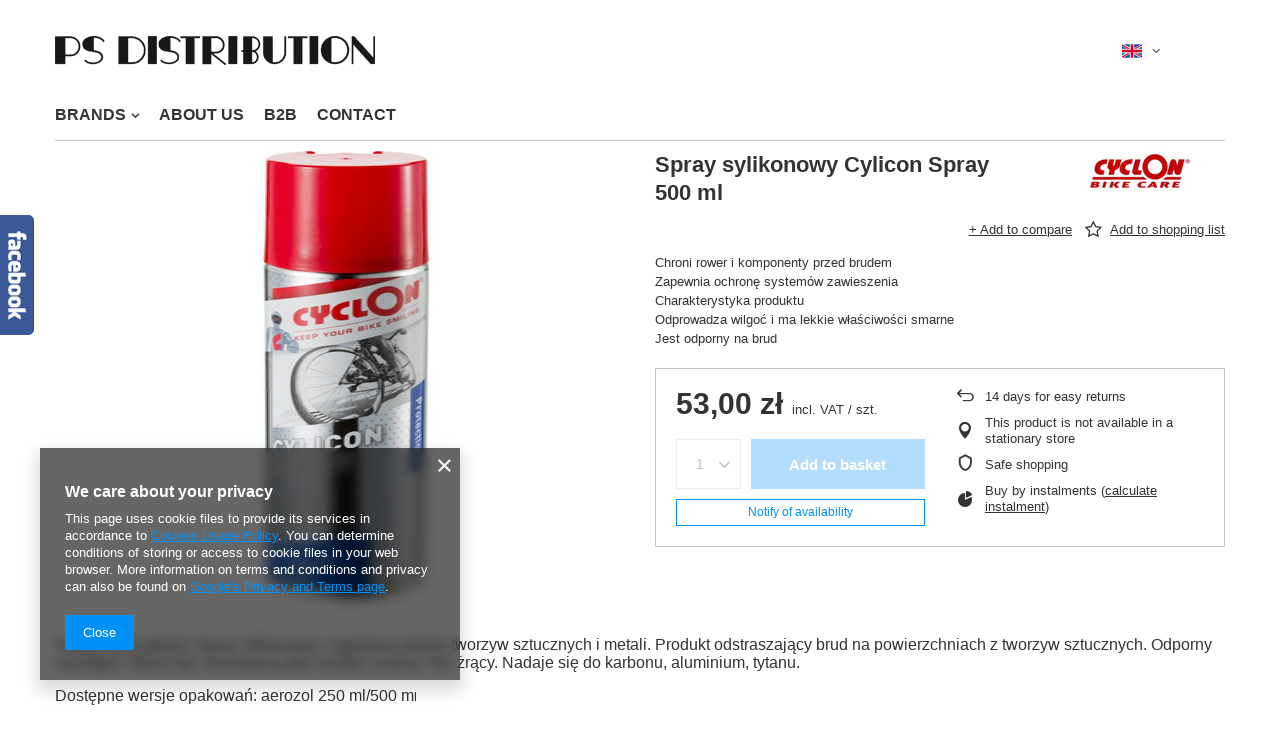

--- FILE ---
content_type: text/html; charset=utf-8
request_url: https://www.psdistribution.pl/ajax/projector.php?action=get&product=1155170199&size=uniw&get=sizeavailability,sizedelivery,sizeprices
body_size: 238
content:
{"sizeavailability":{"visible":"y","status_description":"","status":"disable","minimum_stock_of_product":"2","delay_time":{"days":"12","hours":"0","minutes":"0","time":"2026-01-30 03:37:40","week_day":"5","week_amount":"1","unknown_delivery_time":"false"}},"sizedelivery":{"undefined":"false","shipping":"10.00","shipping_formatted":"10,00 z\u0142","limitfree":"200.00","limitfree_formatted":"200,00 z\u0142","shipping_change":"10.00","shipping_change_formatted":"10,00 z\u0142","change_type":"up"},"sizeprices":{"value":"53.00","price_formatted":"53,00 z\u0142","price_net":"43.09","price_net_formatted":"43,09 z\u0142","vat":"23","worth":"53.00","worth_net":"43.09","worth_formatted":"53,00 z\u0142","worth_net_formatted":"43,09 z\u0142","basket_enable":"y","special_offer":"false","rebate_code_active":"n","priceformula_error":"false"}}

--- FILE ---
content_type: application/x-javascript
request_url: https://www.psdistribution.pl/gfx/eng/shop.js.gzip?r=1656419565
body_size: 150849
content:
app_shop.graphql||(app_shop.graphql={}),app_shop.graphql.getLowestPrice=async e=>{const t=JSON.stringify({query:`query {\n      getLastLowestProductPrices(${e}) {\n        id\n        sizes {\n          id\n          price {\n            ${app_shop?.vars?.priceType||"gross"} {\n              value\n              currency\n              formatted\n            }\n          }\n        }\n      }\n    }`});try{const e=await fetch(app_shop?.urls?.graphql||"/graphql/v1/",{method:"POST",headers:{"Content-Type":"application/json",Accept:"application/json"},body:t});return await e.json()}catch(e){return console.error("AJAX fetchLastLowestProductPrices() Error:",e),!1}},function(e,t){"use strict";"object"==typeof module&&"object"==typeof module.exports?module.exports=e.document?t(e,!0):function(e){if(!e.document)throw new Error("jQuery requires a window with a document");return t(e)}:t(e)}("undefined"!=typeof window?window:this,(function(e,t){"use strict";var n=[],i=Object.getPrototypeOf,r=n.slice,o=n.flat?function(e){return n.flat.call(e)}:function(e){return n.concat.apply([],e)},s=n.push,a=n.indexOf,l={},c=l.toString,p=l.hasOwnProperty,u=p.toString,d=u.call(Object),h={},f=function(e){return"function"==typeof e&&"number"!=typeof e.nodeType},m=function(e){return null!=e&&e===e.window},_=e.document,g={type:!0,src:!0,nonce:!0,noModule:!0};function v(e,t,n){var i,r,o=(n=n||_).createElement("script");if(o.text=e,t)for(i in g)(r=t[i]||t.getAttribute&&t.getAttribute(i))&&o.setAttribute(i,r);n.head.appendChild(o).parentNode.removeChild(o)}function y(e){return null==e?e+"":"object"==typeof e||"function"==typeof e?l[c.call(e)]||"object":typeof e}var b="3.5.1",x=function(e,t){return new x.fn.init(e,t)};function w(e){var t=!!e&&"length"in e&&e.length,n=y(e);return!f(e)&&!m(e)&&("array"===n||0===t||"number"==typeof t&&0<t&&t-1 in e)}x.fn=x.prototype={jquery:b,constructor:x,length:0,toArray:function(){return r.call(this)},get:function(e){return null==e?r.call(this):e<0?this[e+this.length]:this[e]},pushStack:function(e){var t=x.merge(this.constructor(),e);return t.prevObject=this,t},each:function(e){return x.each(this,e)},map:function(e){return this.pushStack(x.map(this,(function(t,n){return e.call(t,n,t)})))},slice:function(){return this.pushStack(r.apply(this,arguments))},first:function(){return this.eq(0)},last:function(){return this.eq(-1)},even:function(){return this.pushStack(x.grep(this,(function(e,t){return(t+1)%2})))},odd:function(){return this.pushStack(x.grep(this,(function(e,t){return t%2})))},eq:function(e){var t=this.length,n=+e+(e<0?t:0);return this.pushStack(0<=n&&n<t?[this[n]]:[])},end:function(){return this.prevObject||this.constructor()},push:s,sort:n.sort,splice:n.splice},x.extend=x.fn.extend=function(){var e,t,n,i,r,o,s=arguments[0]||{},a=1,l=arguments.length,c=!1;for("boolean"==typeof s&&(c=s,s=arguments[a]||{},a++),"object"==typeof s||f(s)||(s={}),a===l&&(s=this,a--);a<l;a++)if(null!=(e=arguments[a]))for(t in e)i=e[t],"__proto__"!==t&&s!==i&&(c&&i&&(x.isPlainObject(i)||(r=Array.isArray(i)))?(n=s[t],o=r&&!Array.isArray(n)?[]:r||x.isPlainObject(n)?n:{},r=!1,s[t]=x.extend(c,o,i)):void 0!==i&&(s[t]=i));return s},x.extend({expando:"jQuery"+(b+Math.random()).replace(/\D/g,""),isReady:!0,error:function(e){throw new Error(e)},noop:function(){},isPlainObject:function(e){var t,n;return!(!e||"[object Object]"!==c.call(e)||(t=i(e))&&("function"!=typeof(n=p.call(t,"constructor")&&t.constructor)||u.call(n)!==d))},isEmptyObject:function(e){var t;for(t in e)return!1;return!0},globalEval:function(e,t,n){v(e,{nonce:t&&t.nonce},n)},each:function(e,t){var n,i=0;if(w(e))for(n=e.length;i<n&&!1!==t.call(e[i],i,e[i]);i++);else for(i in e)if(!1===t.call(e[i],i,e[i]))break;return e},makeArray:function(e,t){var n=t||[];return null!=e&&(w(Object(e))?x.merge(n,"string"==typeof e?[e]:e):s.call(n,e)),n},inArray:function(e,t,n){return null==t?-1:a.call(t,e,n)},merge:function(e,t){for(var n=+t.length,i=0,r=e.length;i<n;i++)e[r++]=t[i];return e.length=r,e},grep:function(e,t,n){for(var i=[],r=0,o=e.length,s=!n;r<o;r++)!t(e[r],r)!==s&&i.push(e[r]);return i},map:function(e,t,n){var i,r,s=0,a=[];if(w(e))for(i=e.length;s<i;s++)null!=(r=t(e[s],s,n))&&a.push(r);else for(s in e)null!=(r=t(e[s],s,n))&&a.push(r);return o(a)},guid:1,support:h}),"function"==typeof Symbol&&(x.fn[Symbol.iterator]=n[Symbol.iterator]),x.each("Boolean Number String Function Array Date RegExp Object Error Symbol".split(" "),(function(e,t){l["[object "+t+"]"]=t.toLowerCase()}));var k=function(e){var t,n,i,r,o,s,a,l,c,p,u,d,h,f,m,_,g,v,y,b="sizzle"+1*new Date,x=e.document,w=0,k=0,$=le(),C=le(),S=le(),T=le(),j=function(e,t){return e===t&&(u=!0),0},D={}.hasOwnProperty,A=[],E=A.pop,O=A.push,N=A.push,L=A.slice,z=function(e,t){for(var n=0,i=e.length;n<i;n++)if(e[n]===t)return n;return-1},P="checked|selected|async|autofocus|autoplay|controls|defer|disabled|hidden|ismap|loop|multiple|open|readonly|required|scoped",M="[\\x20\\t\\r\\n\\f]",I="(?:\\\\[\\da-fA-F]{1,6}"+M+"?|\\\\[^\\r\\n\\f]|[\\w-]|[^\0-\\x7f])+",F="\\["+M+"*("+I+")(?:"+M+"*([*^$|!~]?=)"+M+"*(?:'((?:\\\\.|[^\\\\'])*)'|\"((?:\\\\.|[^\\\\\"])*)\"|("+I+"))|)"+M+"*\\]",q=":("+I+")(?:\\((('((?:\\\\.|[^\\\\'])*)'|\"((?:\\\\.|[^\\\\\"])*)\")|((?:\\\\.|[^\\\\()[\\]]|"+F+")*)|.*)\\)|)",H=new RegExp(M+"+","g"),B=new RegExp("^"+M+"+|((?:^|[^\\\\])(?:\\\\.)*)"+M+"+$","g"),R=new RegExp("^"+M+"*,"+M+"*"),W=new RegExp("^"+M+"*([>+~]|"+M+")"+M+"*"),Y=new RegExp(M+"|>"),U=new RegExp(q),V=new RegExp("^"+I+"$"),X={ID:new RegExp("^#("+I+")"),CLASS:new RegExp("^\\.("+I+")"),TAG:new RegExp("^("+I+"|[*])"),ATTR:new RegExp("^"+F),PSEUDO:new RegExp("^"+q),CHILD:new RegExp("^:(only|first|last|nth|nth-last)-(child|of-type)(?:\\("+M+"*(even|odd|(([+-]|)(\\d*)n|)"+M+"*(?:([+-]|)"+M+"*(\\d+)|))"+M+"*\\)|)","i"),bool:new RegExp("^(?:"+P+")$","i"),needsContext:new RegExp("^"+M+"*[>+~]|:(even|odd|eq|gt|lt|nth|first|last)(?:\\("+M+"*((?:-\\d)?\\d*)"+M+"*\\)|)(?=[^-]|$)","i")},G=/HTML$/i,Q=/^(?:input|select|textarea|button)$/i,K=/^h\d$/i,J=/^[^{]+\{\s*\[native \w/,Z=/^(?:#([\w-]+)|(\w+)|\.([\w-]+))$/,ee=/[+~]/,te=new RegExp("\\\\[\\da-fA-F]{1,6}"+M+"?|\\\\([^\\r\\n\\f])","g"),ne=function(e,t){var n="0x"+e.slice(1)-65536;return t||(n<0?String.fromCharCode(n+65536):String.fromCharCode(n>>10|55296,1023&n|56320))},ie=/([\0-\x1f\x7f]|^-?\d)|^-$|[^\0-\x1f\x7f-\uFFFF\w-]/g,re=function(e,t){return t?"\0"===e?"�":e.slice(0,-1)+"\\"+e.charCodeAt(e.length-1).toString(16)+" ":"\\"+e},oe=function(){d()},se=be((function(e){return!0===e.disabled&&"fieldset"===e.nodeName.toLowerCase()}),{dir:"parentNode",next:"legend"});try{N.apply(A=L.call(x.childNodes),x.childNodes),A[x.childNodes.length].nodeType}catch(t){N={apply:A.length?function(e,t){O.apply(e,L.call(t))}:function(e,t){for(var n=e.length,i=0;e[n++]=t[i++];);e.length=n-1}}}function ae(e,t,i,r){var o,a,c,p,u,f,g,v=t&&t.ownerDocument,x=t?t.nodeType:9;if(i=i||[],"string"!=typeof e||!e||1!==x&&9!==x&&11!==x)return i;if(!r&&(d(t),t=t||h,m)){if(11!==x&&(u=Z.exec(e)))if(o=u[1]){if(9===x){if(!(c=t.getElementById(o)))return i;if(c.id===o)return i.push(c),i}else if(v&&(c=v.getElementById(o))&&y(t,c)&&c.id===o)return i.push(c),i}else{if(u[2])return N.apply(i,t.getElementsByTagName(e)),i;if((o=u[3])&&n.getElementsByClassName&&t.getElementsByClassName)return N.apply(i,t.getElementsByClassName(o)),i}if(n.qsa&&!T[e+" "]&&(!_||!_.test(e))&&(1!==x||"object"!==t.nodeName.toLowerCase())){if(g=e,v=t,1===x&&(Y.test(e)||W.test(e))){for((v=ee.test(e)&&ge(t.parentNode)||t)===t&&n.scope||((p=t.getAttribute("id"))?p=p.replace(ie,re):t.setAttribute("id",p=b)),a=(f=s(e)).length;a--;)f[a]=(p?"#"+p:":scope")+" "+ye(f[a]);g=f.join(",")}try{return N.apply(i,v.querySelectorAll(g)),i}catch(t){T(e,!0)}finally{p===b&&t.removeAttribute("id")}}}return l(e.replace(B,"$1"),t,i,r)}function le(){var e=[];return function t(n,r){return e.push(n+" ")>i.cacheLength&&delete t[e.shift()],t[n+" "]=r}}function ce(e){return e[b]=!0,e}function pe(e){var t=h.createElement("fieldset");try{return!!e(t)}catch(e){return!1}finally{t.parentNode&&t.parentNode.removeChild(t),t=null}}function ue(e,t){for(var n=e.split("|"),r=n.length;r--;)i.attrHandle[n[r]]=t}function de(e,t){var n=t&&e,i=n&&1===e.nodeType&&1===t.nodeType&&e.sourceIndex-t.sourceIndex;if(i)return i;if(n)for(;n=n.nextSibling;)if(n===t)return-1;return e?1:-1}function he(e){return function(t){return"input"===t.nodeName.toLowerCase()&&t.type===e}}function fe(e){return function(t){var n=t.nodeName.toLowerCase();return("input"===n||"button"===n)&&t.type===e}}function me(e){return function(t){return"form"in t?t.parentNode&&!1===t.disabled?"label"in t?"label"in t.parentNode?t.parentNode.disabled===e:t.disabled===e:t.isDisabled===e||t.isDisabled!==!e&&se(t)===e:t.disabled===e:"label"in t&&t.disabled===e}}function _e(e){return ce((function(t){return t=+t,ce((function(n,i){for(var r,o=e([],n.length,t),s=o.length;s--;)n[r=o[s]]&&(n[r]=!(i[r]=n[r]))}))}))}function ge(e){return e&&void 0!==e.getElementsByTagName&&e}for(t in n=ae.support={},o=ae.isXML=function(e){var t=e.namespaceURI,n=(e.ownerDocument||e).documentElement;return!G.test(t||n&&n.nodeName||"HTML")},d=ae.setDocument=function(e){var t,r,s=e?e.ownerDocument||e:x;return s!=h&&9===s.nodeType&&s.documentElement&&(f=(h=s).documentElement,m=!o(h),x!=h&&(r=h.defaultView)&&r.top!==r&&(r.addEventListener?r.addEventListener("unload",oe,!1):r.attachEvent&&r.attachEvent("onunload",oe)),n.scope=pe((function(e){return f.appendChild(e).appendChild(h.createElement("div")),void 0!==e.querySelectorAll&&!e.querySelectorAll(":scope fieldset div").length})),n.attributes=pe((function(e){return e.className="i",!e.getAttribute("className")})),n.getElementsByTagName=pe((function(e){return e.appendChild(h.createComment("")),!e.getElementsByTagName("*").length})),n.getElementsByClassName=J.test(h.getElementsByClassName),n.getById=pe((function(e){return f.appendChild(e).id=b,!h.getElementsByName||!h.getElementsByName(b).length})),n.getById?(i.filter.ID=function(e){var t=e.replace(te,ne);return function(e){return e.getAttribute("id")===t}},i.find.ID=function(e,t){if(void 0!==t.getElementById&&m){var n=t.getElementById(e);return n?[n]:[]}}):(i.filter.ID=function(e){var t=e.replace(te,ne);return function(e){var n=void 0!==e.getAttributeNode&&e.getAttributeNode("id");return n&&n.value===t}},i.find.ID=function(e,t){if(void 0!==t.getElementById&&m){var n,i,r,o=t.getElementById(e);if(o){if((n=o.getAttributeNode("id"))&&n.value===e)return[o];for(r=t.getElementsByName(e),i=0;o=r[i++];)if((n=o.getAttributeNode("id"))&&n.value===e)return[o]}return[]}}),i.find.TAG=n.getElementsByTagName?function(e,t){return void 0!==t.getElementsByTagName?t.getElementsByTagName(e):n.qsa?t.querySelectorAll(e):void 0}:function(e,t){var n,i=[],r=0,o=t.getElementsByTagName(e);if("*"===e){for(;n=o[r++];)1===n.nodeType&&i.push(n);return i}return o},i.find.CLASS=n.getElementsByClassName&&function(e,t){if(void 0!==t.getElementsByClassName&&m)return t.getElementsByClassName(e)},g=[],_=[],(n.qsa=J.test(h.querySelectorAll))&&(pe((function(e){var t;f.appendChild(e).innerHTML="<a id='"+b+"'></a><select id='"+b+"-\r\\' msallowcapture=''><option selected=''></option></select>",e.querySelectorAll("[msallowcapture^='']").length&&_.push("[*^$]="+M+"*(?:''|\"\")"),e.querySelectorAll("[selected]").length||_.push("\\["+M+"*(?:value|"+P+")"),e.querySelectorAll("[id~="+b+"-]").length||_.push("~="),(t=h.createElement("input")).setAttribute("name",""),e.appendChild(t),e.querySelectorAll("[name='']").length||_.push("\\["+M+"*name"+M+"*="+M+"*(?:''|\"\")"),e.querySelectorAll(":checked").length||_.push(":checked"),e.querySelectorAll("a#"+b+"+*").length||_.push(".#.+[+~]"),e.querySelectorAll("\\\f"),_.push("[\\r\\n\\f]")})),pe((function(e){e.innerHTML="<a href='' disabled='disabled'></a><select disabled='disabled'><option/></select>";var t=h.createElement("input");t.setAttribute("type","hidden"),e.appendChild(t).setAttribute("name","D"),e.querySelectorAll("[name=d]").length&&_.push("name"+M+"*[*^$|!~]?="),2!==e.querySelectorAll(":enabled").length&&_.push(":enabled",":disabled"),f.appendChild(e).disabled=!0,2!==e.querySelectorAll(":disabled").length&&_.push(":enabled",":disabled"),e.querySelectorAll("*,:x"),_.push(",.*:")}))),(n.matchesSelector=J.test(v=f.matches||f.webkitMatchesSelector||f.mozMatchesSelector||f.oMatchesSelector||f.msMatchesSelector))&&pe((function(e){n.disconnectedMatch=v.call(e,"*"),v.call(e,"[s!='']:x"),g.push("!=",q)})),_=_.length&&new RegExp(_.join("|")),g=g.length&&new RegExp(g.join("|")),t=J.test(f.compareDocumentPosition),y=t||J.test(f.contains)?function(e,t){var n=9===e.nodeType?e.documentElement:e,i=t&&t.parentNode;return e===i||!(!i||1!==i.nodeType||!(n.contains?n.contains(i):e.compareDocumentPosition&&16&e.compareDocumentPosition(i)))}:function(e,t){if(t)for(;t=t.parentNode;)if(t===e)return!0;return!1},j=t?function(e,t){if(e===t)return u=!0,0;var i=!e.compareDocumentPosition-!t.compareDocumentPosition;return i||(1&(i=(e.ownerDocument||e)==(t.ownerDocument||t)?e.compareDocumentPosition(t):1)||!n.sortDetached&&t.compareDocumentPosition(e)===i?e==h||e.ownerDocument==x&&y(x,e)?-1:t==h||t.ownerDocument==x&&y(x,t)?1:p?z(p,e)-z(p,t):0:4&i?-1:1)}:function(e,t){if(e===t)return u=!0,0;var n,i=0,r=e.parentNode,o=t.parentNode,s=[e],a=[t];if(!r||!o)return e==h?-1:t==h?1:r?-1:o?1:p?z(p,e)-z(p,t):0;if(r===o)return de(e,t);for(n=e;n=n.parentNode;)s.unshift(n);for(n=t;n=n.parentNode;)a.unshift(n);for(;s[i]===a[i];)i++;return i?de(s[i],a[i]):s[i]==x?-1:a[i]==x?1:0}),h},ae.matches=function(e,t){return ae(e,null,null,t)},ae.matchesSelector=function(e,t){if(d(e),n.matchesSelector&&m&&!T[t+" "]&&(!g||!g.test(t))&&(!_||!_.test(t)))try{var i=v.call(e,t);if(i||n.disconnectedMatch||e.document&&11!==e.document.nodeType)return i}catch(e){T(t,!0)}return 0<ae(t,h,null,[e]).length},ae.contains=function(e,t){return(e.ownerDocument||e)!=h&&d(e),y(e,t)},ae.attr=function(e,t){(e.ownerDocument||e)!=h&&d(e);var r=i.attrHandle[t.toLowerCase()],o=r&&D.call(i.attrHandle,t.toLowerCase())?r(e,t,!m):void 0;return void 0!==o?o:n.attributes||!m?e.getAttribute(t):(o=e.getAttributeNode(t))&&o.specified?o.value:null},ae.escape=function(e){return(e+"").replace(ie,re)},ae.error=function(e){throw new Error("Syntax error, unrecognized expression: "+e)},ae.uniqueSort=function(e){var t,i=[],r=0,o=0;if(u=!n.detectDuplicates,p=!n.sortStable&&e.slice(0),e.sort(j),u){for(;t=e[o++];)t===e[o]&&(r=i.push(o));for(;r--;)e.splice(i[r],1)}return p=null,e},r=ae.getText=function(e){var t,n="",i=0,o=e.nodeType;if(o){if(1===o||9===o||11===o){if("string"==typeof e.textContent)return e.textContent;for(e=e.firstChild;e;e=e.nextSibling)n+=r(e)}else if(3===o||4===o)return e.nodeValue}else for(;t=e[i++];)n+=r(t);return n},(i=ae.selectors={cacheLength:50,createPseudo:ce,match:X,attrHandle:{},find:{},relative:{">":{dir:"parentNode",first:!0}," ":{dir:"parentNode"},"+":{dir:"previousSibling",first:!0},"~":{dir:"previousSibling"}},preFilter:{ATTR:function(e){return e[1]=e[1].replace(te,ne),e[3]=(e[3]||e[4]||e[5]||"").replace(te,ne),"~="===e[2]&&(e[3]=" "+e[3]+" "),e.slice(0,4)},CHILD:function(e){return e[1]=e[1].toLowerCase(),"nth"===e[1].slice(0,3)?(e[3]||ae.error(e[0]),e[4]=+(e[4]?e[5]+(e[6]||1):2*("even"===e[3]||"odd"===e[3])),e[5]=+(e[7]+e[8]||"odd"===e[3])):e[3]&&ae.error(e[0]),e},PSEUDO:function(e){var t,n=!e[6]&&e[2];return X.CHILD.test(e[0])?null:(e[3]?e[2]=e[4]||e[5]||"":n&&U.test(n)&&(t=s(n,!0))&&(t=n.indexOf(")",n.length-t)-n.length)&&(e[0]=e[0].slice(0,t),e[2]=n.slice(0,t)),e.slice(0,3))}},filter:{TAG:function(e){var t=e.replace(te,ne).toLowerCase();return"*"===e?function(){return!0}:function(e){return e.nodeName&&e.nodeName.toLowerCase()===t}},CLASS:function(e){var t=$[e+" "];return t||(t=new RegExp("(^|"+M+")"+e+"("+M+"|$)"))&&$(e,(function(e){return t.test("string"==typeof e.className&&e.className||void 0!==e.getAttribute&&e.getAttribute("class")||"")}))},ATTR:function(e,t,n){return function(i){var r=ae.attr(i,e);return null==r?"!="===t:!t||(r+="","="===t?r===n:"!="===t?r!==n:"^="===t?n&&0===r.indexOf(n):"*="===t?n&&-1<r.indexOf(n):"$="===t?n&&r.slice(-n.length)===n:"~="===t?-1<(" "+r.replace(H," ")+" ").indexOf(n):"|="===t&&(r===n||r.slice(0,n.length+1)===n+"-"))}},CHILD:function(e,t,n,i,r){var o="nth"!==e.slice(0,3),s="last"!==e.slice(-4),a="of-type"===t;return 1===i&&0===r?function(e){return!!e.parentNode}:function(t,n,l){var c,p,u,d,h,f,m=o!==s?"nextSibling":"previousSibling",_=t.parentNode,g=a&&t.nodeName.toLowerCase(),v=!l&&!a,y=!1;if(_){if(o){for(;m;){for(d=t;d=d[m];)if(a?d.nodeName.toLowerCase()===g:1===d.nodeType)return!1;f=m="only"===e&&!f&&"nextSibling"}return!0}if(f=[s?_.firstChild:_.lastChild],s&&v){for(y=(h=(c=(p=(u=(d=_)[b]||(d[b]={}))[d.uniqueID]||(u[d.uniqueID]={}))[e]||[])[0]===w&&c[1])&&c[2],d=h&&_.childNodes[h];d=++h&&d&&d[m]||(y=h=0)||f.pop();)if(1===d.nodeType&&++y&&d===t){p[e]=[w,h,y];break}}else if(v&&(y=h=(c=(p=(u=(d=t)[b]||(d[b]={}))[d.uniqueID]||(u[d.uniqueID]={}))[e]||[])[0]===w&&c[1]),!1===y)for(;(d=++h&&d&&d[m]||(y=h=0)||f.pop())&&((a?d.nodeName.toLowerCase()!==g:1!==d.nodeType)||!++y||(v&&((p=(u=d[b]||(d[b]={}))[d.uniqueID]||(u[d.uniqueID]={}))[e]=[w,y]),d!==t)););return(y-=r)===i||y%i==0&&0<=y/i}}},PSEUDO:function(e,t){var n,r=i.pseudos[e]||i.setFilters[e.toLowerCase()]||ae.error("unsupported pseudo: "+e);return r[b]?r(t):1<r.length?(n=[e,e,"",t],i.setFilters.hasOwnProperty(e.toLowerCase())?ce((function(e,n){for(var i,o=r(e,t),s=o.length;s--;)e[i=z(e,o[s])]=!(n[i]=o[s])})):function(e){return r(e,0,n)}):r}},pseudos:{not:ce((function(e){var t=[],n=[],i=a(e.replace(B,"$1"));return i[b]?ce((function(e,t,n,r){for(var o,s=i(e,null,r,[]),a=e.length;a--;)(o=s[a])&&(e[a]=!(t[a]=o))})):function(e,r,o){return t[0]=e,i(t,null,o,n),t[0]=null,!n.pop()}})),has:ce((function(e){return function(t){return 0<ae(e,t).length}})),contains:ce((function(e){return e=e.replace(te,ne),function(t){return-1<(t.textContent||r(t)).indexOf(e)}})),lang:ce((function(e){return V.test(e||"")||ae.error("unsupported lang: "+e),e=e.replace(te,ne).toLowerCase(),function(t){var n;do{if(n=m?t.lang:t.getAttribute("xml:lang")||t.getAttribute("lang"))return(n=n.toLowerCase())===e||0===n.indexOf(e+"-")}while((t=t.parentNode)&&1===t.nodeType);return!1}})),target:function(t){var n=e.location&&e.location.hash;return n&&n.slice(1)===t.id},root:function(e){return e===f},focus:function(e){return e===h.activeElement&&(!h.hasFocus||h.hasFocus())&&!!(e.type||e.href||~e.tabIndex)},enabled:me(!1),disabled:me(!0),checked:function(e){var t=e.nodeName.toLowerCase();return"input"===t&&!!e.checked||"option"===t&&!!e.selected},selected:function(e){return e.parentNode&&e.parentNode.selectedIndex,!0===e.selected},empty:function(e){for(e=e.firstChild;e;e=e.nextSibling)if(e.nodeType<6)return!1;return!0},parent:function(e){return!i.pseudos.empty(e)},header:function(e){return K.test(e.nodeName)},input:function(e){return Q.test(e.nodeName)},button:function(e){var t=e.nodeName.toLowerCase();return"input"===t&&"button"===e.type||"button"===t},text:function(e){var t;return"input"===e.nodeName.toLowerCase()&&"text"===e.type&&(null==(t=e.getAttribute("type"))||"text"===t.toLowerCase())},first:_e((function(){return[0]})),last:_e((function(e,t){return[t-1]})),eq:_e((function(e,t,n){return[n<0?n+t:n]})),even:_e((function(e,t){for(var n=0;n<t;n+=2)e.push(n);return e})),odd:_e((function(e,t){for(var n=1;n<t;n+=2)e.push(n);return e})),lt:_e((function(e,t,n){for(var i=n<0?n+t:t<n?t:n;0<=--i;)e.push(i);return e})),gt:_e((function(e,t,n){for(var i=n<0?n+t:n;++i<t;)e.push(i);return e}))}}).pseudos.nth=i.pseudos.eq,{radio:!0,checkbox:!0,file:!0,password:!0,image:!0})i.pseudos[t]=he(t);for(t in{submit:!0,reset:!0})i.pseudos[t]=fe(t);function ve(){}function ye(e){for(var t=0,n=e.length,i="";t<n;t++)i+=e[t].value;return i}function be(e,t,n){var i=t.dir,r=t.next,o=r||i,s=n&&"parentNode"===o,a=k++;return t.first?function(t,n,r){for(;t=t[i];)if(1===t.nodeType||s)return e(t,n,r);return!1}:function(t,n,l){var c,p,u,d=[w,a];if(l){for(;t=t[i];)if((1===t.nodeType||s)&&e(t,n,l))return!0}else for(;t=t[i];)if(1===t.nodeType||s)if(p=(u=t[b]||(t[b]={}))[t.uniqueID]||(u[t.uniqueID]={}),r&&r===t.nodeName.toLowerCase())t=t[i]||t;else{if((c=p[o])&&c[0]===w&&c[1]===a)return d[2]=c[2];if((p[o]=d)[2]=e(t,n,l))return!0}return!1}}function xe(e){return 1<e.length?function(t,n,i){for(var r=e.length;r--;)if(!e[r](t,n,i))return!1;return!0}:e[0]}function we(e,t,n,i,r){for(var o,s=[],a=0,l=e.length,c=null!=t;a<l;a++)(o=e[a])&&(n&&!n(o,i,r)||(s.push(o),c&&t.push(a)));return s}function ke(e,t,n,i,r,o){return i&&!i[b]&&(i=ke(i)),r&&!r[b]&&(r=ke(r,o)),ce((function(o,s,a,l){var c,p,u,d=[],h=[],f=s.length,m=o||function(e,t,n){for(var i=0,r=t.length;i<r;i++)ae(e,t[i],n);return n}(t||"*",a.nodeType?[a]:a,[]),_=!e||!o&&t?m:we(m,d,e,a,l),g=n?r||(o?e:f||i)?[]:s:_;if(n&&n(_,g,a,l),i)for(c=we(g,h),i(c,[],a,l),p=c.length;p--;)(u=c[p])&&(g[h[p]]=!(_[h[p]]=u));if(o){if(r||e){if(r){for(c=[],p=g.length;p--;)(u=g[p])&&c.push(_[p]=u);r(null,g=[],c,l)}for(p=g.length;p--;)(u=g[p])&&-1<(c=r?z(o,u):d[p])&&(o[c]=!(s[c]=u))}}else g=we(g===s?g.splice(f,g.length):g),r?r(null,s,g,l):N.apply(s,g)}))}function $e(e){for(var t,n,r,o=e.length,s=i.relative[e[0].type],a=s||i.relative[" "],l=s?1:0,p=be((function(e){return e===t}),a,!0),u=be((function(e){return-1<z(t,e)}),a,!0),d=[function(e,n,i){var r=!s&&(i||n!==c)||((t=n).nodeType?p(e,n,i):u(e,n,i));return t=null,r}];l<o;l++)if(n=i.relative[e[l].type])d=[be(xe(d),n)];else{if((n=i.filter[e[l].type].apply(null,e[l].matches))[b]){for(r=++l;r<o&&!i.relative[e[r].type];r++);return ke(1<l&&xe(d),1<l&&ye(e.slice(0,l-1).concat({value:" "===e[l-2].type?"*":""})).replace(B,"$1"),n,l<r&&$e(e.slice(l,r)),r<o&&$e(e=e.slice(r)),r<o&&ye(e))}d.push(n)}return xe(d)}return ve.prototype=i.filters=i.pseudos,i.setFilters=new ve,s=ae.tokenize=function(e,t){var n,r,o,s,a,l,c,p=C[e+" "];if(p)return t?0:p.slice(0);for(a=e,l=[],c=i.preFilter;a;){for(s in n&&!(r=R.exec(a))||(r&&(a=a.slice(r[0].length)||a),l.push(o=[])),n=!1,(r=W.exec(a))&&(n=r.shift(),o.push({value:n,type:r[0].replace(B," ")}),a=a.slice(n.length)),i.filter)!(r=X[s].exec(a))||c[s]&&!(r=c[s](r))||(n=r.shift(),o.push({value:n,type:s,matches:r}),a=a.slice(n.length));if(!n)break}return t?a.length:a?ae.error(e):C(e,l).slice(0)},a=ae.compile=function(e,t){var n,r,o,a,l,p,u=[],f=[],_=S[e+" "];if(!_){for(t||(t=s(e)),n=t.length;n--;)(_=$e(t[n]))[b]?u.push(_):f.push(_);(_=S(e,(r=f,a=0<(o=u).length,l=0<r.length,p=function(e,t,n,s,p){var u,f,_,g=0,v="0",y=e&&[],b=[],x=c,k=e||l&&i.find.TAG("*",p),$=w+=null==x?1:Math.random()||.1,C=k.length;for(p&&(c=t==h||t||p);v!==C&&null!=(u=k[v]);v++){if(l&&u){for(f=0,t||u.ownerDocument==h||(d(u),n=!m);_=r[f++];)if(_(u,t||h,n)){s.push(u);break}p&&(w=$)}a&&((u=!_&&u)&&g--,e&&y.push(u))}if(g+=v,a&&v!==g){for(f=0;_=o[f++];)_(y,b,t,n);if(e){if(0<g)for(;v--;)y[v]||b[v]||(b[v]=E.call(s));b=we(b)}N.apply(s,b),p&&!e&&0<b.length&&1<g+o.length&&ae.uniqueSort(s)}return p&&(w=$,c=x),y},a?ce(p):p))).selector=e}return _},l=ae.select=function(e,t,n,r){var o,l,c,p,u,d="function"==typeof e&&e,h=!r&&s(e=d.selector||e);if(n=n||[],1===h.length){if(2<(l=h[0]=h[0].slice(0)).length&&"ID"===(c=l[0]).type&&9===t.nodeType&&m&&i.relative[l[1].type]){if(!(t=(i.find.ID(c.matches[0].replace(te,ne),t)||[])[0]))return n;d&&(t=t.parentNode),e=e.slice(l.shift().value.length)}for(o=X.needsContext.test(e)?0:l.length;o--&&(c=l[o],!i.relative[p=c.type]);)if((u=i.find[p])&&(r=u(c.matches[0].replace(te,ne),ee.test(l[0].type)&&ge(t.parentNode)||t))){if(l.splice(o,1),!(e=r.length&&ye(l)))return N.apply(n,r),n;break}}return(d||a(e,h))(r,t,!m,n,!t||ee.test(e)&&ge(t.parentNode)||t),n},n.sortStable=b.split("").sort(j).join("")===b,n.detectDuplicates=!!u,d(),n.sortDetached=pe((function(e){return 1&e.compareDocumentPosition(h.createElement("fieldset"))})),pe((function(e){return e.innerHTML="<a href='#'></a>","#"===e.firstChild.getAttribute("href")}))||ue("type|href|height|width",(function(e,t,n){if(!n)return e.getAttribute(t,"type"===t.toLowerCase()?1:2)})),n.attributes&&pe((function(e){return e.innerHTML="<input/>",e.firstChild.setAttribute("value",""),""===e.firstChild.getAttribute("value")}))||ue("value",(function(e,t,n){if(!n&&"input"===e.nodeName.toLowerCase())return e.defaultValue})),pe((function(e){return null==e.getAttribute("disabled")}))||ue(P,(function(e,t,n){var i;if(!n)return!0===e[t]?t.toLowerCase():(i=e.getAttributeNode(t))&&i.specified?i.value:null})),ae}(e);x.find=k,x.expr=k.selectors,x.expr[":"]=x.expr.pseudos,x.uniqueSort=x.unique=k.uniqueSort,x.text=k.getText,x.isXMLDoc=k.isXML,x.contains=k.contains,x.escapeSelector=k.escape;var $=function(e,t,n){for(var i=[],r=void 0!==n;(e=e[t])&&9!==e.nodeType;)if(1===e.nodeType){if(r&&x(e).is(n))break;i.push(e)}return i},C=function(e,t){for(var n=[];e;e=e.nextSibling)1===e.nodeType&&e!==t&&n.push(e);return n},S=x.expr.match.needsContext;function T(e,t){return e.nodeName&&e.nodeName.toLowerCase()===t.toLowerCase()}var j=/^<([a-z][^\/\0>:\x20\t\r\n\f]*)[\x20\t\r\n\f]*\/?>(?:<\/\1>|)$/i;function D(e,t,n){return f(t)?x.grep(e,(function(e,i){return!!t.call(e,i,e)!==n})):t.nodeType?x.grep(e,(function(e){return e===t!==n})):"string"!=typeof t?x.grep(e,(function(e){return-1<a.call(t,e)!==n})):x.filter(t,e,n)}x.filter=function(e,t,n){var i=t[0];return n&&(e=":not("+e+")"),1===t.length&&1===i.nodeType?x.find.matchesSelector(i,e)?[i]:[]:x.find.matches(e,x.grep(t,(function(e){return 1===e.nodeType})))},x.fn.extend({find:function(e){var t,n,i=this.length,r=this;if("string"!=typeof e)return this.pushStack(x(e).filter((function(){for(t=0;t<i;t++)if(x.contains(r[t],this))return!0})));for(n=this.pushStack([]),t=0;t<i;t++)x.find(e,r[t],n);return 1<i?x.uniqueSort(n):n},filter:function(e){return this.pushStack(D(this,e||[],!1))},not:function(e){return this.pushStack(D(this,e||[],!0))},is:function(e){return!!D(this,"string"==typeof e&&S.test(e)?x(e):e||[],!1).length}});var A,E=/^(?:\s*(<[\w\W]+>)[^>]*|#([\w-]+))$/;(x.fn.init=function(e,t,n){var i,r;if(!e)return this;if(n=n||A,"string"==typeof e){if(!(i="<"===e[0]&&">"===e[e.length-1]&&3<=e.length?[null,e,null]:E.exec(e))||!i[1]&&t)return!t||t.jquery?(t||n).find(e):this.constructor(t).find(e);if(i[1]){if(t=t instanceof x?t[0]:t,x.merge(this,x.parseHTML(i[1],t&&t.nodeType?t.ownerDocument||t:_,!0)),j.test(i[1])&&x.isPlainObject(t))for(i in t)f(this[i])?this[i](t[i]):this.attr(i,t[i]);return this}return(r=_.getElementById(i[2]))&&(this[0]=r,this.length=1),this}return e.nodeType?(this[0]=e,this.length=1,this):f(e)?void 0!==n.ready?n.ready(e):e(x):x.makeArray(e,this)}).prototype=x.fn,A=x(_);var O=/^(?:parents|prev(?:Until|All))/,N={children:!0,contents:!0,next:!0,prev:!0};function L(e,t){for(;(e=e[t])&&1!==e.nodeType;);return e}x.fn.extend({has:function(e){var t=x(e,this),n=t.length;return this.filter((function(){for(var e=0;e<n;e++)if(x.contains(this,t[e]))return!0}))},closest:function(e,t){var n,i=0,r=this.length,o=[],s="string"!=typeof e&&x(e);if(!S.test(e))for(;i<r;i++)for(n=this[i];n&&n!==t;n=n.parentNode)if(n.nodeType<11&&(s?-1<s.index(n):1===n.nodeType&&x.find.matchesSelector(n,e))){o.push(n);break}return this.pushStack(1<o.length?x.uniqueSort(o):o)},index:function(e){return e?"string"==typeof e?a.call(x(e),this[0]):a.call(this,e.jquery?e[0]:e):this[0]&&this[0].parentNode?this.first().prevAll().length:-1},add:function(e,t){return this.pushStack(x.uniqueSort(x.merge(this.get(),x(e,t))))},addBack:function(e){return this.add(null==e?this.prevObject:this.prevObject.filter(e))}}),x.each({parent:function(e){var t=e.parentNode;return t&&11!==t.nodeType?t:null},parents:function(e){return $(e,"parentNode")},parentsUntil:function(e,t,n){return $(e,"parentNode",n)},next:function(e){return L(e,"nextSibling")},prev:function(e){return L(e,"previousSibling")},nextAll:function(e){return $(e,"nextSibling")},prevAll:function(e){return $(e,"previousSibling")},nextUntil:function(e,t,n){return $(e,"nextSibling",n)},prevUntil:function(e,t,n){return $(e,"previousSibling",n)},siblings:function(e){return C((e.parentNode||{}).firstChild,e)},children:function(e){return C(e.firstChild)},contents:function(e){return null!=e.contentDocument&&i(e.contentDocument)?e.contentDocument:(T(e,"template")&&(e=e.content||e),x.merge([],e.childNodes))}},(function(e,t){x.fn[e]=function(n,i){var r=x.map(this,t,n);return"Until"!==e.slice(-5)&&(i=n),i&&"string"==typeof i&&(r=x.filter(i,r)),1<this.length&&(N[e]||x.uniqueSort(r),O.test(e)&&r.reverse()),this.pushStack(r)}}));var z=/[^\x20\t\r\n\f]+/g;function P(e){return e}function M(e){throw e}function I(e,t,n,i){var r;try{e&&f(r=e.promise)?r.call(e).done(t).fail(n):e&&f(r=e.then)?r.call(e,t,n):t.apply(void 0,[e].slice(i))}catch(e){n.apply(void 0,[e])}}x.Callbacks=function(e){var t,n;e="string"==typeof e?(t=e,n={},x.each(t.match(z)||[],(function(e,t){n[t]=!0})),n):x.extend({},e);var i,r,o,s,a=[],l=[],c=-1,p=function(){for(s=s||e.once,o=i=!0;l.length;c=-1)for(r=l.shift();++c<a.length;)!1===a[c].apply(r[0],r[1])&&e.stopOnFalse&&(c=a.length,r=!1);e.memory||(r=!1),i=!1,s&&(a=r?[]:"")},u={add:function(){return a&&(r&&!i&&(c=a.length-1,l.push(r)),function t(n){x.each(n,(function(n,i){f(i)?e.unique&&u.has(i)||a.push(i):i&&i.length&&"string"!==y(i)&&t(i)}))}(arguments),r&&!i&&p()),this},remove:function(){return x.each(arguments,(function(e,t){for(var n;-1<(n=x.inArray(t,a,n));)a.splice(n,1),n<=c&&c--})),this},has:function(e){return e?-1<x.inArray(e,a):0<a.length},empty:function(){return a&&(a=[]),this},disable:function(){return s=l=[],a=r="",this},disabled:function(){return!a},lock:function(){return s=l=[],r||i||(a=r=""),this},locked:function(){return!!s},fireWith:function(e,t){return s||(t=[e,(t=t||[]).slice?t.slice():t],l.push(t),i||p()),this},fire:function(){return u.fireWith(this,arguments),this},fired:function(){return!!o}};return u},x.extend({Deferred:function(t){var n=[["notify","progress",x.Callbacks("memory"),x.Callbacks("memory"),2],["resolve","done",x.Callbacks("once memory"),x.Callbacks("once memory"),0,"resolved"],["reject","fail",x.Callbacks("once memory"),x.Callbacks("once memory"),1,"rejected"]],i="pending",r={state:function(){return i},always:function(){return o.done(arguments).fail(arguments),this},catch:function(e){return r.then(null,e)},pipe:function(){var e=arguments;return x.Deferred((function(t){x.each(n,(function(n,i){var r=f(e[i[4]])&&e[i[4]];o[i[1]]((function(){var e=r&&r.apply(this,arguments);e&&f(e.promise)?e.promise().progress(t.notify).done(t.resolve).fail(t.reject):t[i[0]+"With"](this,r?[e]:arguments)}))})),e=null})).promise()},then:function(t,i,r){var o=0;function s(t,n,i,r){return function(){var a=this,l=arguments,c=function(){var e,c;if(!(t<o)){if((e=i.apply(a,l))===n.promise())throw new TypeError("Thenable self-resolution");c=e&&("object"==typeof e||"function"==typeof e)&&e.then,f(c)?r?c.call(e,s(o,n,P,r),s(o,n,M,r)):(o++,c.call(e,s(o,n,P,r),s(o,n,M,r),s(o,n,P,n.notifyWith))):(i!==P&&(a=void 0,l=[e]),(r||n.resolveWith)(a,l))}},p=r?c:function(){try{c()}catch(e){x.Deferred.exceptionHook&&x.Deferred.exceptionHook(e,p.stackTrace),o<=t+1&&(i!==M&&(a=void 0,l=[e]),n.rejectWith(a,l))}};t?p():(x.Deferred.getStackHook&&(p.stackTrace=x.Deferred.getStackHook()),e.setTimeout(p))}}return x.Deferred((function(e){n[0][3].add(s(0,e,f(r)?r:P,e.notifyWith)),n[1][3].add(s(0,e,f(t)?t:P)),n[2][3].add(s(0,e,f(i)?i:M))})).promise()},promise:function(e){return null!=e?x.extend(e,r):r}},o={};return x.each(n,(function(e,t){var s=t[2],a=t[5];r[t[1]]=s.add,a&&s.add((function(){i=a}),n[3-e][2].disable,n[3-e][3].disable,n[0][2].lock,n[0][3].lock),s.add(t[3].fire),o[t[0]]=function(){return o[t[0]+"With"](this===o?void 0:this,arguments),this},o[t[0]+"With"]=s.fireWith})),r.promise(o),t&&t.call(o,o),o},when:function(e){var t=arguments.length,n=t,i=Array(n),o=r.call(arguments),s=x.Deferred(),a=function(e){return function(n){i[e]=this,o[e]=1<arguments.length?r.call(arguments):n,--t||s.resolveWith(i,o)}};if(t<=1&&(I(e,s.done(a(n)).resolve,s.reject,!t),"pending"===s.state()||f(o[n]&&o[n].then)))return s.then();for(;n--;)I(o[n],a(n),s.reject);return s.promise()}});var F=/^(Eval|Internal|Range|Reference|Syntax|Type|URI)Error$/;x.Deferred.exceptionHook=function(t,n){e.console&&e.console.warn&&t&&F.test(t.name)&&e.console.warn("jQuery.Deferred exception: "+t.message,t.stack,n)},x.readyException=function(t){e.setTimeout((function(){throw t}))};var q=x.Deferred();function H(){_.removeEventListener("DOMContentLoaded",H),e.removeEventListener("load",H),x.ready()}x.fn.ready=function(e){return q.then(e).catch((function(e){x.readyException(e)})),this},x.extend({isReady:!1,readyWait:1,ready:function(e){(!0===e?--x.readyWait:x.isReady)||(x.isReady=!0)!==e&&0<--x.readyWait||q.resolveWith(_,[x])}}),x.ready.then=q.then,"complete"===_.readyState||"loading"!==_.readyState&&!_.documentElement.doScroll?e.setTimeout(x.ready):(_.addEventListener("DOMContentLoaded",H),e.addEventListener("load",H));var B=function(e,t,n,i,r,o,s){var a=0,l=e.length,c=null==n;if("object"===y(n))for(a in r=!0,n)B(e,t,a,n[a],!0,o,s);else if(void 0!==i&&(r=!0,f(i)||(s=!0),c&&(s?(t.call(e,i),t=null):(c=t,t=function(e,t,n){return c.call(x(e),n)})),t))for(;a<l;a++)t(e[a],n,s?i:i.call(e[a],a,t(e[a],n)));return r?e:c?t.call(e):l?t(e[0],n):o},R=/^-ms-/,W=/-([a-z])/g;function Y(e,t){return t.toUpperCase()}function U(e){return e.replace(R,"ms-").replace(W,Y)}var V=function(e){return 1===e.nodeType||9===e.nodeType||!+e.nodeType};function X(){this.expando=x.expando+X.uid++}X.uid=1,X.prototype={cache:function(e){var t=e[this.expando];return t||(t={},V(e)&&(e.nodeType?e[this.expando]=t:Object.defineProperty(e,this.expando,{value:t,configurable:!0}))),t},set:function(e,t,n){var i,r=this.cache(e);if("string"==typeof t)r[U(t)]=n;else for(i in t)r[U(i)]=t[i];return r},get:function(e,t){return void 0===t?this.cache(e):e[this.expando]&&e[this.expando][U(t)]},access:function(e,t,n){return void 0===t||t&&"string"==typeof t&&void 0===n?this.get(e,t):(this.set(e,t,n),void 0!==n?n:t)},remove:function(e,t){var n,i=e[this.expando];if(void 0!==i){if(void 0!==t){n=(t=Array.isArray(t)?t.map(U):(t=U(t))in i?[t]:t.match(z)||[]).length;for(;n--;)delete i[t[n]]}(void 0===t||x.isEmptyObject(i))&&(e.nodeType?e[this.expando]=void 0:delete e[this.expando])}},hasData:function(e){var t=e[this.expando];return void 0!==t&&!x.isEmptyObject(t)}};var G=new X,Q=new X,K=/^(?:\{[\w\W]*\}|\[[\w\W]*\])$/,J=/[A-Z]/g;function Z(e,t,n){var i,r;if(void 0===n&&1===e.nodeType)if(i="data-"+t.replace(J,"-$&").toLowerCase(),"string"==typeof(n=e.getAttribute(i))){try{n="true"===(r=n)||"false"!==r&&("null"===r?null:r===+r+""?+r:K.test(r)?JSON.parse(r):r)}catch(e){}Q.set(e,t,n)}else n=void 0;return n}x.extend({hasData:function(e){return Q.hasData(e)||G.hasData(e)},data:function(e,t,n){return Q.access(e,t,n)},removeData:function(e,t){Q.remove(e,t)},_data:function(e,t,n){return G.access(e,t,n)},_removeData:function(e,t){G.remove(e,t)}}),x.fn.extend({data:function(e,t){var n,i,r,o=this[0],s=o&&o.attributes;if(void 0===e){if(this.length&&(r=Q.get(o),1===o.nodeType&&!G.get(o,"hasDataAttrs"))){for(n=s.length;n--;)s[n]&&0===(i=s[n].name).indexOf("data-")&&(i=U(i.slice(5)),Z(o,i,r[i]));G.set(o,"hasDataAttrs",!0)}return r}return"object"==typeof e?this.each((function(){Q.set(this,e)})):B(this,(function(t){var n;if(o&&void 0===t)return void 0!==(n=Q.get(o,e))||void 0!==(n=Z(o,e))?n:void 0;this.each((function(){Q.set(this,e,t)}))}),null,t,1<arguments.length,null,!0)},removeData:function(e){return this.each((function(){Q.remove(this,e)}))}}),x.extend({queue:function(e,t,n){var i;if(e)return t=(t||"fx")+"queue",i=G.get(e,t),n&&(!i||Array.isArray(n)?i=G.access(e,t,x.makeArray(n)):i.push(n)),i||[]},dequeue:function(e,t){t=t||"fx";var n=x.queue(e,t),i=n.length,r=n.shift(),o=x._queueHooks(e,t);"inprogress"===r&&(r=n.shift(),i--),r&&("fx"===t&&n.unshift("inprogress"),delete o.stop,r.call(e,(function(){x.dequeue(e,t)}),o)),!i&&o&&o.empty.fire()},_queueHooks:function(e,t){var n=t+"queueHooks";return G.get(e,n)||G.access(e,n,{empty:x.Callbacks("once memory").add((function(){G.remove(e,[t+"queue",n])}))})}}),x.fn.extend({queue:function(e,t){var n=2;return"string"!=typeof e&&(t=e,e="fx",n--),arguments.length<n?x.queue(this[0],e):void 0===t?this:this.each((function(){var n=x.queue(this,e,t);x._queueHooks(this,e),"fx"===e&&"inprogress"!==n[0]&&x.dequeue(this,e)}))},dequeue:function(e){return this.each((function(){x.dequeue(this,e)}))},clearQueue:function(e){return this.queue(e||"fx",[])},promise:function(e,t){var n,i=1,r=x.Deferred(),o=this,s=this.length,a=function(){--i||r.resolveWith(o,[o])};for("string"!=typeof e&&(t=e,e=void 0),e=e||"fx";s--;)(n=G.get(o[s],e+"queueHooks"))&&n.empty&&(i++,n.empty.add(a));return a(),r.promise(t)}});var ee=/[+-]?(?:\d*\.|)\d+(?:[eE][+-]?\d+|)/.source,te=new RegExp("^(?:([+-])=|)("+ee+")([a-z%]*)$","i"),ne=["Top","Right","Bottom","Left"],ie=_.documentElement,re=function(e){return x.contains(e.ownerDocument,e)},oe={composed:!0};ie.getRootNode&&(re=function(e){return x.contains(e.ownerDocument,e)||e.getRootNode(oe)===e.ownerDocument});var se=function(e,t){return"none"===(e=t||e).style.display||""===e.style.display&&re(e)&&"none"===x.css(e,"display")};function ae(e,t,n,i){var r,o,s=20,a=i?function(){return i.cur()}:function(){return x.css(e,t,"")},l=a(),c=n&&n[3]||(x.cssNumber[t]?"":"px"),p=e.nodeType&&(x.cssNumber[t]||"px"!==c&&+l)&&te.exec(x.css(e,t));if(p&&p[3]!==c){for(l/=2,c=c||p[3],p=+l||1;s--;)x.style(e,t,p+c),(1-o)*(1-(o=a()/l||.5))<=0&&(s=0),p/=o;p*=2,x.style(e,t,p+c),n=n||[]}return n&&(p=+p||+l||0,r=n[1]?p+(n[1]+1)*n[2]:+n[2],i&&(i.unit=c,i.start=p,i.end=r)),r}var le={};function ce(e,t){for(var n,i,r,o,s,a,l,c=[],p=0,u=e.length;p<u;p++)(i=e[p]).style&&(n=i.style.display,t?("none"===n&&(c[p]=G.get(i,"display")||null,c[p]||(i.style.display="")),""===i.style.display&&se(i)&&(c[p]=(l=s=o=void 0,s=(r=i).ownerDocument,a=r.nodeName,(l=le[a])||(o=s.body.appendChild(s.createElement(a)),l=x.css(o,"display"),o.parentNode.removeChild(o),"none"===l&&(l="block"),le[a]=l)))):"none"!==n&&(c[p]="none",G.set(i,"display",n)));for(p=0;p<u;p++)null!=c[p]&&(e[p].style.display=c[p]);return e}x.fn.extend({show:function(){return ce(this,!0)},hide:function(){return ce(this)},toggle:function(e){return"boolean"==typeof e?e?this.show():this.hide():this.each((function(){se(this)?x(this).show():x(this).hide()}))}});var pe,ue,de=/^(?:checkbox|radio)$/i,he=/<([a-z][^\/\0>\x20\t\r\n\f]*)/i,fe=/^$|^module$|\/(?:java|ecma)script/i;pe=_.createDocumentFragment().appendChild(_.createElement("div")),(ue=_.createElement("input")).setAttribute("type","radio"),ue.setAttribute("checked","checked"),ue.setAttribute("name","t"),pe.appendChild(ue),h.checkClone=pe.cloneNode(!0).cloneNode(!0).lastChild.checked,pe.innerHTML="<textarea>x</textarea>",h.noCloneChecked=!!pe.cloneNode(!0).lastChild.defaultValue,pe.innerHTML="<option></option>",h.option=!!pe.lastChild;var me={thead:[1,"<table>","</table>"],col:[2,"<table><colgroup>","</colgroup></table>"],tr:[2,"<table><tbody>","</tbody></table>"],td:[3,"<table><tbody><tr>","</tr></tbody></table>"],_default:[0,"",""]};function _e(e,t){var n;return n=void 0!==e.getElementsByTagName?e.getElementsByTagName(t||"*"):void 0!==e.querySelectorAll?e.querySelectorAll(t||"*"):[],void 0===t||t&&T(e,t)?x.merge([e],n):n}function ge(e,t){for(var n=0,i=e.length;n<i;n++)G.set(e[n],"globalEval",!t||G.get(t[n],"globalEval"))}me.tbody=me.tfoot=me.colgroup=me.caption=me.thead,me.th=me.td,h.option||(me.optgroup=me.option=[1,"<select multiple='multiple'>","</select>"]);var ve=/<|&#?\w+;/;function ye(e,t,n,i,r){for(var o,s,a,l,c,p,u=t.createDocumentFragment(),d=[],h=0,f=e.length;h<f;h++)if((o=e[h])||0===o)if("object"===y(o))x.merge(d,o.nodeType?[o]:o);else if(ve.test(o)){for(s=s||u.appendChild(t.createElement("div")),a=(he.exec(o)||["",""])[1].toLowerCase(),l=me[a]||me._default,s.innerHTML=l[1]+x.htmlPrefilter(o)+l[2],p=l[0];p--;)s=s.lastChild;x.merge(d,s.childNodes),(s=u.firstChild).textContent=""}else d.push(t.createTextNode(o));for(u.textContent="",h=0;o=d[h++];)if(i&&-1<x.inArray(o,i))r&&r.push(o);else if(c=re(o),s=_e(u.appendChild(o),"script"),c&&ge(s),n)for(p=0;o=s[p++];)fe.test(o.type||"")&&n.push(o);return u}var be=/^key/,xe=/^(?:mouse|pointer|contextmenu|drag|drop)|click/,we=/^([^.]*)(?:\.(.+)|)/;function ke(){return!0}function $e(){return!1}function Ce(e,t){return e===function(){try{return _.activeElement}catch(e){}}()==("focus"===t)}function Se(e,t,n,i,r,o){var s,a;if("object"==typeof t){for(a in"string"!=typeof n&&(i=i||n,n=void 0),t)Se(e,a,n,i,t[a],o);return e}if(null==i&&null==r?(r=n,i=n=void 0):null==r&&("string"==typeof n?(r=i,i=void 0):(r=i,i=n,n=void 0)),!1===r)r=$e;else if(!r)return e;return 1===o&&(s=r,(r=function(e){return x().off(e),s.apply(this,arguments)}).guid=s.guid||(s.guid=x.guid++)),e.each((function(){x.event.add(this,t,r,i,n)}))}function Te(e,t,n){n?(G.set(e,t,!1),x.event.add(e,t,{namespace:!1,handler:function(e){var i,o,s=G.get(this,t);if(1&e.isTrigger&&this[t]){if(s.length)(x.event.special[t]||{}).delegateType&&e.stopPropagation();else if(s=r.call(arguments),G.set(this,t,s),i=n(this,t),this[t](),s!==(o=G.get(this,t))||i?G.set(this,t,!1):o={},s!==o)return e.stopImmediatePropagation(),e.preventDefault(),o.value}else s.length&&(G.set(this,t,{value:x.event.trigger(x.extend(s[0],x.Event.prototype),s.slice(1),this)}),e.stopImmediatePropagation())}})):void 0===G.get(e,t)&&x.event.add(e,t,ke)}x.event={global:{},add:function(e,t,n,i,r){var o,s,a,l,c,p,u,d,h,f,m,_=G.get(e);if(V(e))for(n.handler&&(n=(o=n).handler,r=o.selector),r&&x.find.matchesSelector(ie,r),n.guid||(n.guid=x.guid++),(l=_.events)||(l=_.events=Object.create(null)),(s=_.handle)||(s=_.handle=function(t){return void 0!==x&&x.event.triggered!==t.type?x.event.dispatch.apply(e,arguments):void 0}),c=(t=(t||"").match(z)||[""]).length;c--;)h=m=(a=we.exec(t[c])||[])[1],f=(a[2]||"").split(".").sort(),h&&(u=x.event.special[h]||{},h=(r?u.delegateType:u.bindType)||h,u=x.event.special[h]||{},p=x.extend({type:h,origType:m,data:i,handler:n,guid:n.guid,selector:r,needsContext:r&&x.expr.match.needsContext.test(r),namespace:f.join(".")},o),(d=l[h])||((d=l[h]=[]).delegateCount=0,u.setup&&!1!==u.setup.call(e,i,f,s)||e.addEventListener&&e.addEventListener(h,s)),u.add&&(u.add.call(e,p),p.handler.guid||(p.handler.guid=n.guid)),r?d.splice(d.delegateCount++,0,p):d.push(p),x.event.global[h]=!0)},remove:function(e,t,n,i,r){var o,s,a,l,c,p,u,d,h,f,m,_=G.hasData(e)&&G.get(e);if(_&&(l=_.events)){for(c=(t=(t||"").match(z)||[""]).length;c--;)if(h=m=(a=we.exec(t[c])||[])[1],f=(a[2]||"").split(".").sort(),h){for(u=x.event.special[h]||{},d=l[h=(i?u.delegateType:u.bindType)||h]||[],a=a[2]&&new RegExp("(^|\\.)"+f.join("\\.(?:.*\\.|)")+"(\\.|$)"),s=o=d.length;o--;)p=d[o],!r&&m!==p.origType||n&&n.guid!==p.guid||a&&!a.test(p.namespace)||i&&i!==p.selector&&("**"!==i||!p.selector)||(d.splice(o,1),p.selector&&d.delegateCount--,u.remove&&u.remove.call(e,p));s&&!d.length&&(u.teardown&&!1!==u.teardown.call(e,f,_.handle)||x.removeEvent(e,h,_.handle),delete l[h])}else for(h in l)x.event.remove(e,h+t[c],n,i,!0);x.isEmptyObject(l)&&G.remove(e,"handle events")}},dispatch:function(e){var t,n,i,r,o,s,a=new Array(arguments.length),l=x.event.fix(e),c=(G.get(this,"events")||Object.create(null))[l.type]||[],p=x.event.special[l.type]||{};for(a[0]=l,t=1;t<arguments.length;t++)a[t]=arguments[t];if(l.delegateTarget=this,!p.preDispatch||!1!==p.preDispatch.call(this,l)){for(s=x.event.handlers.call(this,l,c),t=0;(r=s[t++])&&!l.isPropagationStopped();)for(l.currentTarget=r.elem,n=0;(o=r.handlers[n++])&&!l.isImmediatePropagationStopped();)l.rnamespace&&!1!==o.namespace&&!l.rnamespace.test(o.namespace)||(l.handleObj=o,l.data=o.data,void 0!==(i=((x.event.special[o.origType]||{}).handle||o.handler).apply(r.elem,a))&&!1===(l.result=i)&&(l.preventDefault(),l.stopPropagation()));return p.postDispatch&&p.postDispatch.call(this,l),l.result}},handlers:function(e,t){var n,i,r,o,s,a=[],l=t.delegateCount,c=e.target;if(l&&c.nodeType&&!("click"===e.type&&1<=e.button))for(;c!==this;c=c.parentNode||this)if(1===c.nodeType&&("click"!==e.type||!0!==c.disabled)){for(o=[],s={},n=0;n<l;n++)void 0===s[r=(i=t[n]).selector+" "]&&(s[r]=i.needsContext?-1<x(r,this).index(c):x.find(r,this,null,[c]).length),s[r]&&o.push(i);o.length&&a.push({elem:c,handlers:o})}return c=this,l<t.length&&a.push({elem:c,handlers:t.slice(l)}),a},addProp:function(e,t){Object.defineProperty(x.Event.prototype,e,{enumerable:!0,configurable:!0,get:f(t)?function(){if(this.originalEvent)return t(this.originalEvent)}:function(){if(this.originalEvent)return this.originalEvent[e]},set:function(t){Object.defineProperty(this,e,{enumerable:!0,configurable:!0,writable:!0,value:t})}})},fix:function(e){return e[x.expando]?e:new x.Event(e)},special:{load:{noBubble:!0},click:{setup:function(e){var t=this||e;return de.test(t.type)&&t.click&&T(t,"input")&&Te(t,"click",ke),!1},trigger:function(e){var t=this||e;return de.test(t.type)&&t.click&&T(t,"input")&&Te(t,"click"),!0},_default:function(e){var t=e.target;return de.test(t.type)&&t.click&&T(t,"input")&&G.get(t,"click")||T(t,"a")}},beforeunload:{postDispatch:function(e){void 0!==e.result&&e.originalEvent&&(e.originalEvent.returnValue=e.result)}}}},x.removeEvent=function(e,t,n){e.removeEventListener&&e.removeEventListener(t,n)},x.Event=function(e,t){if(!(this instanceof x.Event))return new x.Event(e,t);e&&e.type?(this.originalEvent=e,this.type=e.type,this.isDefaultPrevented=e.defaultPrevented||void 0===e.defaultPrevented&&!1===e.returnValue?ke:$e,this.target=e.target&&3===e.target.nodeType?e.target.parentNode:e.target,this.currentTarget=e.currentTarget,this.relatedTarget=e.relatedTarget):this.type=e,t&&x.extend(this,t),this.timeStamp=e&&e.timeStamp||Date.now(),this[x.expando]=!0},x.Event.prototype={constructor:x.Event,isDefaultPrevented:$e,isPropagationStopped:$e,isImmediatePropagationStopped:$e,isSimulated:!1,preventDefault:function(){var e=this.originalEvent;this.isDefaultPrevented=ke,e&&!this.isSimulated&&e.preventDefault()},stopPropagation:function(){var e=this.originalEvent;this.isPropagationStopped=ke,e&&!this.isSimulated&&e.stopPropagation()},stopImmediatePropagation:function(){var e=this.originalEvent;this.isImmediatePropagationStopped=ke,e&&!this.isSimulated&&e.stopImmediatePropagation(),this.stopPropagation()}},x.each({altKey:!0,bubbles:!0,cancelable:!0,changedTouches:!0,ctrlKey:!0,detail:!0,eventPhase:!0,metaKey:!0,pageX:!0,pageY:!0,shiftKey:!0,view:!0,char:!0,code:!0,charCode:!0,key:!0,keyCode:!0,button:!0,buttons:!0,clientX:!0,clientY:!0,offsetX:!0,offsetY:!0,pointerId:!0,pointerType:!0,screenX:!0,screenY:!0,targetTouches:!0,toElement:!0,touches:!0,which:function(e){var t=e.button;return null==e.which&&be.test(e.type)?null!=e.charCode?e.charCode:e.keyCode:!e.which&&void 0!==t&&xe.test(e.type)?1&t?1:2&t?3:4&t?2:0:e.which}},x.event.addProp),x.each({focus:"focusin",blur:"focusout"},(function(e,t){x.event.special[e]={setup:function(){return Te(this,e,Ce),!1},trigger:function(){return Te(this,e),!0},delegateType:t}})),x.each({mouseenter:"mouseover",mouseleave:"mouseout",pointerenter:"pointerover",pointerleave:"pointerout"},(function(e,t){x.event.special[e]={delegateType:t,bindType:t,handle:function(e){var n,i=e.relatedTarget,r=e.handleObj;return i&&(i===this||x.contains(this,i))||(e.type=r.origType,n=r.handler.apply(this,arguments),e.type=t),n}}})),x.fn.extend({on:function(e,t,n,i){return Se(this,e,t,n,i)},one:function(e,t,n,i){return Se(this,e,t,n,i,1)},off:function(e,t,n){var i,r;if(e&&e.preventDefault&&e.handleObj)return i=e.handleObj,x(e.delegateTarget).off(i.namespace?i.origType+"."+i.namespace:i.origType,i.selector,i.handler),this;if("object"==typeof e){for(r in e)this.off(r,t,e[r]);return this}return!1!==t&&"function"!=typeof t||(n=t,t=void 0),!1===n&&(n=$e),this.each((function(){x.event.remove(this,e,n,t)}))}});var je=/<script|<style|<link/i,De=/checked\s*(?:[^=]|=\s*.checked.)/i,Ae=/^\s*<!(?:\[CDATA\[|--)|(?:\]\]|--)>\s*$/g;function Ee(e,t){return T(e,"table")&&T(11!==t.nodeType?t:t.firstChild,"tr")&&x(e).children("tbody")[0]||e}function Oe(e){return e.type=(null!==e.getAttribute("type"))+"/"+e.type,e}function Ne(e){return"true/"===(e.type||"").slice(0,5)?e.type=e.type.slice(5):e.removeAttribute("type"),e}function Le(e,t){var n,i,r,o,s,a;if(1===t.nodeType){if(G.hasData(e)&&(a=G.get(e).events))for(r in G.remove(t,"handle events"),a)for(n=0,i=a[r].length;n<i;n++)x.event.add(t,r,a[r][n]);Q.hasData(e)&&(o=Q.access(e),s=x.extend({},o),Q.set(t,s))}}function ze(e,t,n,i){t=o(t);var r,s,a,l,c,p,u=0,d=e.length,m=d-1,_=t[0],g=f(_);if(g||1<d&&"string"==typeof _&&!h.checkClone&&De.test(_))return e.each((function(r){var o=e.eq(r);g&&(t[0]=_.call(this,r,o.html())),ze(o,t,n,i)}));if(d&&(s=(r=ye(t,e[0].ownerDocument,!1,e,i)).firstChild,1===r.childNodes.length&&(r=s),s||i)){for(l=(a=x.map(_e(r,"script"),Oe)).length;u<d;u++)c=r,u!==m&&(c=x.clone(c,!0,!0),l&&x.merge(a,_e(c,"script"))),n.call(e[u],c,u);if(l)for(p=a[a.length-1].ownerDocument,x.map(a,Ne),u=0;u<l;u++)c=a[u],fe.test(c.type||"")&&!G.access(c,"globalEval")&&x.contains(p,c)&&(c.src&&"module"!==(c.type||"").toLowerCase()?x._evalUrl&&!c.noModule&&x._evalUrl(c.src,{nonce:c.nonce||c.getAttribute("nonce")},p):v(c.textContent.replace(Ae,""),c,p))}return e}function Pe(e,t,n){for(var i,r=t?x.filter(t,e):e,o=0;null!=(i=r[o]);o++)n||1!==i.nodeType||x.cleanData(_e(i)),i.parentNode&&(n&&re(i)&&ge(_e(i,"script")),i.parentNode.removeChild(i));return e}x.extend({htmlPrefilter:function(e){return e},clone:function(e,t,n){var i,r,o,s,a,l,c,p=e.cloneNode(!0),u=re(e);if(!(h.noCloneChecked||1!==e.nodeType&&11!==e.nodeType||x.isXMLDoc(e)))for(s=_e(p),i=0,r=(o=_e(e)).length;i<r;i++)a=o[i],"input"===(c=(l=s[i]).nodeName.toLowerCase())&&de.test(a.type)?l.checked=a.checked:"input"!==c&&"textarea"!==c||(l.defaultValue=a.defaultValue);if(t)if(n)for(o=o||_e(e),s=s||_e(p),i=0,r=o.length;i<r;i++)Le(o[i],s[i]);else Le(e,p);return 0<(s=_e(p,"script")).length&&ge(s,!u&&_e(e,"script")),p},cleanData:function(e){for(var t,n,i,r=x.event.special,o=0;void 0!==(n=e[o]);o++)if(V(n)){if(t=n[G.expando]){if(t.events)for(i in t.events)r[i]?x.event.remove(n,i):x.removeEvent(n,i,t.handle);n[G.expando]=void 0}n[Q.expando]&&(n[Q.expando]=void 0)}}}),x.fn.extend({detach:function(e){return Pe(this,e,!0)},remove:function(e){return Pe(this,e)},text:function(e){return B(this,(function(e){return void 0===e?x.text(this):this.empty().each((function(){1!==this.nodeType&&11!==this.nodeType&&9!==this.nodeType||(this.textContent=e)}))}),null,e,arguments.length)},append:function(){return ze(this,arguments,(function(e){1!==this.nodeType&&11!==this.nodeType&&9!==this.nodeType||Ee(this,e).appendChild(e)}))},prepend:function(){return ze(this,arguments,(function(e){if(1===this.nodeType||11===this.nodeType||9===this.nodeType){var t=Ee(this,e);t.insertBefore(e,t.firstChild)}}))},before:function(){return ze(this,arguments,(function(e){this.parentNode&&this.parentNode.insertBefore(e,this)}))},after:function(){return ze(this,arguments,(function(e){this.parentNode&&this.parentNode.insertBefore(e,this.nextSibling)}))},empty:function(){for(var e,t=0;null!=(e=this[t]);t++)1===e.nodeType&&(x.cleanData(_e(e,!1)),e.textContent="");return this},clone:function(e,t){return e=null!=e&&e,t=null==t?e:t,this.map((function(){return x.clone(this,e,t)}))},html:function(e){return B(this,(function(e){var t=this[0]||{},n=0,i=this.length;if(void 0===e&&1===t.nodeType)return t.innerHTML;if("string"==typeof e&&!je.test(e)&&!me[(he.exec(e)||["",""])[1].toLowerCase()]){e=x.htmlPrefilter(e);try{for(;n<i;n++)1===(t=this[n]||{}).nodeType&&(x.cleanData(_e(t,!1)),t.innerHTML=e);t=0}catch(e){}}t&&this.empty().append(e)}),null,e,arguments.length)},replaceWith:function(){var e=[];return ze(this,arguments,(function(t){var n=this.parentNode;x.inArray(this,e)<0&&(x.cleanData(_e(this)),n&&n.replaceChild(t,this))}),e)}}),x.each({appendTo:"append",prependTo:"prepend",insertBefore:"before",insertAfter:"after",replaceAll:"replaceWith"},(function(e,t){x.fn[e]=function(e){for(var n,i=[],r=x(e),o=r.length-1,a=0;a<=o;a++)n=a===o?this:this.clone(!0),x(r[a])[t](n),s.apply(i,n.get());return this.pushStack(i)}}));var Me=new RegExp("^("+ee+")(?!px)[a-z%]+$","i"),Ie=function(t){var n=t.ownerDocument.defaultView;return n&&n.opener||(n=e),n.getComputedStyle(t)},Fe=function(e,t,n){var i,r,o={};for(r in t)o[r]=e.style[r],e.style[r]=t[r];for(r in i=n.call(e),t)e.style[r]=o[r];return i},qe=new RegExp(ne.join("|"),"i");function He(e,t,n){var i,r,o,s,a=e.style;return(n=n||Ie(e))&&(""!==(s=n.getPropertyValue(t)||n[t])||re(e)||(s=x.style(e,t)),!h.pixelBoxStyles()&&Me.test(s)&&qe.test(t)&&(i=a.width,r=a.minWidth,o=a.maxWidth,a.minWidth=a.maxWidth=a.width=s,s=n.width,a.width=i,a.minWidth=r,a.maxWidth=o)),void 0!==s?s+"":s}function Be(e,t){return{get:function(){if(!e())return(this.get=t).apply(this,arguments);delete this.get}}}!function(){function t(){if(p){c.style.cssText="position:absolute;left:-11111px;width:60px;margin-top:1px;padding:0;border:0",p.style.cssText="position:relative;display:block;box-sizing:border-box;overflow:scroll;margin:auto;border:1px;padding:1px;width:60%;top:1%",ie.appendChild(c).appendChild(p);var t=e.getComputedStyle(p);i="1%"!==t.top,l=12===n(t.marginLeft),p.style.right="60%",s=36===n(t.right),r=36===n(t.width),p.style.position="absolute",o=12===n(p.offsetWidth/3),ie.removeChild(c),p=null}}function n(e){return Math.round(parseFloat(e))}var i,r,o,s,a,l,c=_.createElement("div"),p=_.createElement("div");p.style&&(p.style.backgroundClip="content-box",p.cloneNode(!0).style.backgroundClip="",h.clearCloneStyle="content-box"===p.style.backgroundClip,x.extend(h,{boxSizingReliable:function(){return t(),r},pixelBoxStyles:function(){return t(),s},pixelPosition:function(){return t(),i},reliableMarginLeft:function(){return t(),l},scrollboxSize:function(){return t(),o},reliableTrDimensions:function(){var t,n,i,r;return null==a&&(t=_.createElement("table"),n=_.createElement("tr"),i=_.createElement("div"),t.style.cssText="position:absolute;left:-11111px",n.style.height="1px",i.style.height="9px",ie.appendChild(t).appendChild(n).appendChild(i),r=e.getComputedStyle(n),a=3<parseInt(r.height),ie.removeChild(t)),a}}))}();var Re=["Webkit","Moz","ms"],We=_.createElement("div").style,Ye={};function Ue(e){return x.cssProps[e]||Ye[e]||(e in We?e:Ye[e]=function(e){for(var t=e[0].toUpperCase()+e.slice(1),n=Re.length;n--;)if((e=Re[n]+t)in We)return e}(e)||e)}var Ve=/^(none|table(?!-c[ea]).+)/,Xe=/^--/,Ge={position:"absolute",visibility:"hidden",display:"block"},Qe={letterSpacing:"0",fontWeight:"400"};function Ke(e,t,n){var i=te.exec(t);return i?Math.max(0,i[2]-(n||0))+(i[3]||"px"):t}function Je(e,t,n,i,r,o){var s="width"===t?1:0,a=0,l=0;if(n===(i?"border":"content"))return 0;for(;s<4;s+=2)"margin"===n&&(l+=x.css(e,n+ne[s],!0,r)),i?("content"===n&&(l-=x.css(e,"padding"+ne[s],!0,r)),"margin"!==n&&(l-=x.css(e,"border"+ne[s]+"Width",!0,r))):(l+=x.css(e,"padding"+ne[s],!0,r),"padding"!==n?l+=x.css(e,"border"+ne[s]+"Width",!0,r):a+=x.css(e,"border"+ne[s]+"Width",!0,r));return!i&&0<=o&&(l+=Math.max(0,Math.ceil(e["offset"+t[0].toUpperCase()+t.slice(1)]-o-l-a-.5))||0),l}function Ze(e,t,n){var i=Ie(e),r=(!h.boxSizingReliable()||n)&&"border-box"===x.css(e,"boxSizing",!1,i),o=r,s=He(e,t,i),a="offset"+t[0].toUpperCase()+t.slice(1);if(Me.test(s)){if(!n)return s;s="auto"}return(!h.boxSizingReliable()&&r||!h.reliableTrDimensions()&&T(e,"tr")||"auto"===s||!parseFloat(s)&&"inline"===x.css(e,"display",!1,i))&&e.getClientRects().length&&(r="border-box"===x.css(e,"boxSizing",!1,i),(o=a in e)&&(s=e[a])),(s=parseFloat(s)||0)+Je(e,t,n||(r?"border":"content"),o,i,s)+"px"}function et(e,t,n,i,r){return new et.prototype.init(e,t,n,i,r)}x.extend({cssHooks:{opacity:{get:function(e,t){if(t){var n=He(e,"opacity");return""===n?"1":n}}}},cssNumber:{animationIterationCount:!0,columnCount:!0,fillOpacity:!0,flexGrow:!0,flexShrink:!0,fontWeight:!0,gridArea:!0,gridColumn:!0,gridColumnEnd:!0,gridColumnStart:!0,gridRow:!0,gridRowEnd:!0,gridRowStart:!0,lineHeight:!0,opacity:!0,order:!0,orphans:!0,widows:!0,zIndex:!0,zoom:!0},cssProps:{},style:function(e,t,n,i){if(e&&3!==e.nodeType&&8!==e.nodeType&&e.style){var r,o,s,a=U(t),l=Xe.test(t),c=e.style;if(l||(t=Ue(a)),s=x.cssHooks[t]||x.cssHooks[a],void 0===n)return s&&"get"in s&&void 0!==(r=s.get(e,!1,i))?r:c[t];"string"==(o=typeof n)&&(r=te.exec(n))&&r[1]&&(n=ae(e,t,r),o="number"),null!=n&&n==n&&("number"!==o||l||(n+=r&&r[3]||(x.cssNumber[a]?"":"px")),h.clearCloneStyle||""!==n||0!==t.indexOf("background")||(c[t]="inherit"),s&&"set"in s&&void 0===(n=s.set(e,n,i))||(l?c.setProperty(t,n):c[t]=n))}},css:function(e,t,n,i){var r,o,s,a=U(t);return Xe.test(t)||(t=Ue(a)),(s=x.cssHooks[t]||x.cssHooks[a])&&"get"in s&&(r=s.get(e,!0,n)),void 0===r&&(r=He(e,t,i)),"normal"===r&&t in Qe&&(r=Qe[t]),""===n||n?(o=parseFloat(r),!0===n||isFinite(o)?o||0:r):r}}),x.each(["height","width"],(function(e,t){x.cssHooks[t]={get:function(e,n,i){if(n)return!Ve.test(x.css(e,"display"))||e.getClientRects().length&&e.getBoundingClientRect().width?Ze(e,t,i):Fe(e,Ge,(function(){return Ze(e,t,i)}))},set:function(e,n,i){var r,o=Ie(e),s=!h.scrollboxSize()&&"absolute"===o.position,a=(s||i)&&"border-box"===x.css(e,"boxSizing",!1,o),l=i?Je(e,t,i,a,o):0;return a&&s&&(l-=Math.ceil(e["offset"+t[0].toUpperCase()+t.slice(1)]-parseFloat(o[t])-Je(e,t,"border",!1,o)-.5)),l&&(r=te.exec(n))&&"px"!==(r[3]||"px")&&(e.style[t]=n,n=x.css(e,t)),Ke(0,n,l)}}})),x.cssHooks.marginLeft=Be(h.reliableMarginLeft,(function(e,t){if(t)return(parseFloat(He(e,"marginLeft"))||e.getBoundingClientRect().left-Fe(e,{marginLeft:0},(function(){return e.getBoundingClientRect().left})))+"px"})),x.each({margin:"",padding:"",border:"Width"},(function(e,t){x.cssHooks[e+t]={expand:function(n){for(var i=0,r={},o="string"==typeof n?n.split(" "):[n];i<4;i++)r[e+ne[i]+t]=o[i]||o[i-2]||o[0];return r}},"margin"!==e&&(x.cssHooks[e+t].set=Ke)})),x.fn.extend({css:function(e,t){return B(this,(function(e,t,n){var i,r,o={},s=0;if(Array.isArray(t)){for(i=Ie(e),r=t.length;s<r;s++)o[t[s]]=x.css(e,t[s],!1,i);return o}return void 0!==n?x.style(e,t,n):x.css(e,t)}),e,t,1<arguments.length)}}),((x.Tween=et).prototype={constructor:et,init:function(e,t,n,i,r,o){this.elem=e,this.prop=n,this.easing=r||x.easing._default,this.options=t,this.start=this.now=this.cur(),this.end=i,this.unit=o||(x.cssNumber[n]?"":"px")},cur:function(){var e=et.propHooks[this.prop];return e&&e.get?e.get(this):et.propHooks._default.get(this)},run:function(e){var t,n=et.propHooks[this.prop];return this.options.duration?this.pos=t=x.easing[this.easing](e,this.options.duration*e,0,1,this.options.duration):this.pos=t=e,this.now=(this.end-this.start)*t+this.start,this.options.step&&this.options.step.call(this.elem,this.now,this),n&&n.set?n.set(this):et.propHooks._default.set(this),this}}).init.prototype=et.prototype,(et.propHooks={_default:{get:function(e){var t;return 1!==e.elem.nodeType||null!=e.elem[e.prop]&&null==e.elem.style[e.prop]?e.elem[e.prop]:(t=x.css(e.elem,e.prop,""))&&"auto"!==t?t:0},set:function(e){x.fx.step[e.prop]?x.fx.step[e.prop](e):1!==e.elem.nodeType||!x.cssHooks[e.prop]&&null==e.elem.style[Ue(e.prop)]?e.elem[e.prop]=e.now:x.style(e.elem,e.prop,e.now+e.unit)}}}).scrollTop=et.propHooks.scrollLeft={set:function(e){e.elem.nodeType&&e.elem.parentNode&&(e.elem[e.prop]=e.now)}},x.easing={linear:function(e){return e},swing:function(e){return.5-Math.cos(e*Math.PI)/2},_default:"swing"},x.fx=et.prototype.init,x.fx.step={};var tt,nt,it,rt,ot=/^(?:toggle|show|hide)$/,st=/queueHooks$/;function at(){nt&&(!1===_.hidden&&e.requestAnimationFrame?e.requestAnimationFrame(at):e.setTimeout(at,x.fx.interval),x.fx.tick())}function lt(){return e.setTimeout((function(){tt=void 0})),tt=Date.now()}function ct(e,t){var n,i=0,r={height:e};for(t=t?1:0;i<4;i+=2-t)r["margin"+(n=ne[i])]=r["padding"+n]=e;return t&&(r.opacity=r.width=e),r}function pt(e,t,n){for(var i,r=(ut.tweeners[t]||[]).concat(ut.tweeners["*"]),o=0,s=r.length;o<s;o++)if(i=r[o].call(n,t,e))return i}function ut(e,t,n){var i,r,o=0,s=ut.prefilters.length,a=x.Deferred().always((function(){delete l.elem})),l=function(){if(r)return!1;for(var t=tt||lt(),n=Math.max(0,c.startTime+c.duration-t),i=1-(n/c.duration||0),o=0,s=c.tweens.length;o<s;o++)c.tweens[o].run(i);return a.notifyWith(e,[c,i,n]),i<1&&s?n:(s||a.notifyWith(e,[c,1,0]),a.resolveWith(e,[c]),!1)},c=a.promise({elem:e,props:x.extend({},t),opts:x.extend(!0,{specialEasing:{},easing:x.easing._default},n),originalProperties:t,originalOptions:n,startTime:tt||lt(),duration:n.duration,tweens:[],createTween:function(t,n){var i=x.Tween(e,c.opts,t,n,c.opts.specialEasing[t]||c.opts.easing);return c.tweens.push(i),i},stop:function(t){var n=0,i=t?c.tweens.length:0;if(r)return this;for(r=!0;n<i;n++)c.tweens[n].run(1);return t?(a.notifyWith(e,[c,1,0]),a.resolveWith(e,[c,t])):a.rejectWith(e,[c,t]),this}}),p=c.props;for(function(e,t){var n,i,r,o,s;for(n in e)if(r=t[i=U(n)],o=e[n],Array.isArray(o)&&(r=o[1],o=e[n]=o[0]),n!==i&&(e[i]=o,delete e[n]),(s=x.cssHooks[i])&&"expand"in s)for(n in o=s.expand(o),delete e[i],o)n in e||(e[n]=o[n],t[n]=r);else t[i]=r}(p,c.opts.specialEasing);o<s;o++)if(i=ut.prefilters[o].call(c,e,p,c.opts))return f(i.stop)&&(x._queueHooks(c.elem,c.opts.queue).stop=i.stop.bind(i)),i;return x.map(p,pt,c),f(c.opts.start)&&c.opts.start.call(e,c),c.progress(c.opts.progress).done(c.opts.done,c.opts.complete).fail(c.opts.fail).always(c.opts.always),x.fx.timer(x.extend(l,{elem:e,anim:c,queue:c.opts.queue})),c}x.Animation=x.extend(ut,{tweeners:{"*":[function(e,t){var n=this.createTween(e,t);return ae(n.elem,e,te.exec(t),n),n}]},tweener:function(e,t){f(e)?(t=e,e=["*"]):e=e.match(z);for(var n,i=0,r=e.length;i<r;i++)n=e[i],ut.tweeners[n]=ut.tweeners[n]||[],ut.tweeners[n].unshift(t)},prefilters:[function(e,t,n){var i,r,o,s,a,l,c,p,u="width"in t||"height"in t,d=this,h={},f=e.style,m=e.nodeType&&se(e),_=G.get(e,"fxshow");for(i in n.queue||(null==(s=x._queueHooks(e,"fx")).unqueued&&(s.unqueued=0,a=s.empty.fire,s.empty.fire=function(){s.unqueued||a()}),s.unqueued++,d.always((function(){d.always((function(){s.unqueued--,x.queue(e,"fx").length||s.empty.fire()}))}))),t)if(r=t[i],ot.test(r)){if(delete t[i],o=o||"toggle"===r,r===(m?"hide":"show")){if("show"!==r||!_||void 0===_[i])continue;m=!0}h[i]=_&&_[i]||x.style(e,i)}if((l=!x.isEmptyObject(t))||!x.isEmptyObject(h))for(i in u&&1===e.nodeType&&(n.overflow=[f.overflow,f.overflowX,f.overflowY],null==(c=_&&_.display)&&(c=G.get(e,"display")),"none"===(p=x.css(e,"display"))&&(c?p=c:(ce([e],!0),c=e.style.display||c,p=x.css(e,"display"),ce([e]))),("inline"===p||"inline-block"===p&&null!=c)&&"none"===x.css(e,"float")&&(l||(d.done((function(){f.display=c})),null==c&&(p=f.display,c="none"===p?"":p)),f.display="inline-block")),n.overflow&&(f.overflow="hidden",d.always((function(){f.overflow=n.overflow[0],f.overflowX=n.overflow[1],f.overflowY=n.overflow[2]}))),l=!1,h)l||(_?"hidden"in _&&(m=_.hidden):_=G.access(e,"fxshow",{display:c}),o&&(_.hidden=!m),m&&ce([e],!0),d.done((function(){for(i in m||ce([e]),G.remove(e,"fxshow"),h)x.style(e,i,h[i])}))),l=pt(m?_[i]:0,i,d),i in _||(_[i]=l.start,m&&(l.end=l.start,l.start=0))}],prefilter:function(e,t){t?ut.prefilters.unshift(e):ut.prefilters.push(e)}}),x.speed=function(e,t,n){var i=e&&"object"==typeof e?x.extend({},e):{complete:n||!n&&t||f(e)&&e,duration:e,easing:n&&t||t&&!f(t)&&t};return x.fx.off?i.duration=0:"number"!=typeof i.duration&&(i.duration in x.fx.speeds?i.duration=x.fx.speeds[i.duration]:i.duration=x.fx.speeds._default),null!=i.queue&&!0!==i.queue||(i.queue="fx"),i.old=i.complete,i.complete=function(){f(i.old)&&i.old.call(this),i.queue&&x.dequeue(this,i.queue)},i},x.fn.extend({fadeTo:function(e,t,n,i){return this.filter(se).css("opacity",0).show().end().animate({opacity:t},e,n,i)},animate:function(e,t,n,i){var r=x.isEmptyObject(e),o=x.speed(t,n,i),s=function(){var t=ut(this,x.extend({},e),o);(r||G.get(this,"finish"))&&t.stop(!0)};return s.finish=s,r||!1===o.queue?this.each(s):this.queue(o.queue,s)},stop:function(e,t,n){var i=function(e){var t=e.stop;delete e.stop,t(n)};return"string"!=typeof e&&(n=t,t=e,e=void 0),t&&this.queue(e||"fx",[]),this.each((function(){var t=!0,r=null!=e&&e+"queueHooks",o=x.timers,s=G.get(this);if(r)s[r]&&s[r].stop&&i(s[r]);else for(r in s)s[r]&&s[r].stop&&st.test(r)&&i(s[r]);for(r=o.length;r--;)o[r].elem!==this||null!=e&&o[r].queue!==e||(o[r].anim.stop(n),t=!1,o.splice(r,1));!t&&n||x.dequeue(this,e)}))},finish:function(e){return!1!==e&&(e=e||"fx"),this.each((function(){var t,n=G.get(this),i=n[e+"queue"],r=n[e+"queueHooks"],o=x.timers,s=i?i.length:0;for(n.finish=!0,x.queue(this,e,[]),r&&r.stop&&r.stop.call(this,!0),t=o.length;t--;)o[t].elem===this&&o[t].queue===e&&(o[t].anim.stop(!0),o.splice(t,1));for(t=0;t<s;t++)i[t]&&i[t].finish&&i[t].finish.call(this);delete n.finish}))}}),x.each(["toggle","show","hide"],(function(e,t){var n=x.fn[t];x.fn[t]=function(e,i,r){return null==e||"boolean"==typeof e?n.apply(this,arguments):this.animate(ct(t,!0),e,i,r)}})),x.each({slideDown:ct("show"),slideUp:ct("hide"),slideToggle:ct("toggle"),fadeIn:{opacity:"show"},fadeOut:{opacity:"hide"},fadeToggle:{opacity:"toggle"}},(function(e,t){x.fn[e]=function(e,n,i){return this.animate(t,e,n,i)}})),x.timers=[],x.fx.tick=function(){var e,t=0,n=x.timers;for(tt=Date.now();t<n.length;t++)(e=n[t])()||n[t]!==e||n.splice(t--,1);n.length||x.fx.stop(),tt=void 0},x.fx.timer=function(e){x.timers.push(e),x.fx.start()},x.fx.interval=13,x.fx.start=function(){nt||(nt=!0,at())},x.fx.stop=function(){nt=null},x.fx.speeds={slow:600,fast:200,_default:400},x.fn.delay=function(t,n){return t=x.fx&&x.fx.speeds[t]||t,n=n||"fx",this.queue(n,(function(n,i){var r=e.setTimeout(n,t);i.stop=function(){e.clearTimeout(r)}}))},it=_.createElement("input"),rt=_.createElement("select").appendChild(_.createElement("option")),it.type="checkbox",h.checkOn=""!==it.value,h.optSelected=rt.selected,(it=_.createElement("input")).value="t",it.type="radio",h.radioValue="t"===it.value;var dt,ht=x.expr.attrHandle;x.fn.extend({attr:function(e,t){return B(this,x.attr,e,t,1<arguments.length)},removeAttr:function(e){return this.each((function(){x.removeAttr(this,e)}))}}),x.extend({attr:function(e,t,n){var i,r,o=e.nodeType;if(3!==o&&8!==o&&2!==o)return void 0===e.getAttribute?x.prop(e,t,n):(1===o&&x.isXMLDoc(e)||(r=x.attrHooks[t.toLowerCase()]||(x.expr.match.bool.test(t)?dt:void 0)),void 0!==n?null===n?void x.removeAttr(e,t):r&&"set"in r&&void 0!==(i=r.set(e,n,t))?i:(e.setAttribute(t,n+""),n):r&&"get"in r&&null!==(i=r.get(e,t))?i:null==(i=x.find.attr(e,t))?void 0:i)},attrHooks:{type:{set:function(e,t){if(!h.radioValue&&"radio"===t&&T(e,"input")){var n=e.value;return e.setAttribute("type",t),n&&(e.value=n),t}}}},removeAttr:function(e,t){var n,i=0,r=t&&t.match(z);if(r&&1===e.nodeType)for(;n=r[i++];)e.removeAttribute(n)}}),dt={set:function(e,t,n){return!1===t?x.removeAttr(e,n):e.setAttribute(n,n),n}},x.each(x.expr.match.bool.source.match(/\w+/g),(function(e,t){var n=ht[t]||x.find.attr;ht[t]=function(e,t,i){var r,o,s=t.toLowerCase();return i||(o=ht[s],ht[s]=r,r=null!=n(e,t,i)?s:null,ht[s]=o),r}}));var ft=/^(?:input|select|textarea|button)$/i,mt=/^(?:a|area)$/i;function _t(e){return(e.match(z)||[]).join(" ")}function gt(e){return e.getAttribute&&e.getAttribute("class")||""}function vt(e){return Array.isArray(e)?e:"string"==typeof e&&e.match(z)||[]}x.fn.extend({prop:function(e,t){return B(this,x.prop,e,t,1<arguments.length)},removeProp:function(e){return this.each((function(){delete this[x.propFix[e]||e]}))}}),x.extend({prop:function(e,t,n){var i,r,o=e.nodeType;if(3!==o&&8!==o&&2!==o)return 1===o&&x.isXMLDoc(e)||(t=x.propFix[t]||t,r=x.propHooks[t]),void 0!==n?r&&"set"in r&&void 0!==(i=r.set(e,n,t))?i:e[t]=n:r&&"get"in r&&null!==(i=r.get(e,t))?i:e[t]},propHooks:{tabIndex:{get:function(e){var t=x.find.attr(e,"tabindex");return t?parseInt(t,10):ft.test(e.nodeName)||mt.test(e.nodeName)&&e.href?0:-1}}},propFix:{for:"htmlFor",class:"className"}}),h.optSelected||(x.propHooks.selected={get:function(e){var t=e.parentNode;return t&&t.parentNode&&t.parentNode.selectedIndex,null},set:function(e){var t=e.parentNode;t&&(t.selectedIndex,t.parentNode&&t.parentNode.selectedIndex)}}),x.each(["tabIndex","readOnly","maxLength","cellSpacing","cellPadding","rowSpan","colSpan","useMap","frameBorder","contentEditable"],(function(){x.propFix[this.toLowerCase()]=this})),x.fn.extend({addClass:function(e){var t,n,i,r,o,s,a,l=0;if(f(e))return this.each((function(t){x(this).addClass(e.call(this,t,gt(this)))}));if((t=vt(e)).length)for(;n=this[l++];)if(r=gt(n),i=1===n.nodeType&&" "+_t(r)+" "){for(s=0;o=t[s++];)i.indexOf(" "+o+" ")<0&&(i+=o+" ");r!==(a=_t(i))&&n.setAttribute("class",a)}return this},removeClass:function(e){var t,n,i,r,o,s,a,l=0;if(f(e))return this.each((function(t){x(this).removeClass(e.call(this,t,gt(this)))}));if(!arguments.length)return this.attr("class","");if((t=vt(e)).length)for(;n=this[l++];)if(r=gt(n),i=1===n.nodeType&&" "+_t(r)+" "){for(s=0;o=t[s++];)for(;-1<i.indexOf(" "+o+" ");)i=i.replace(" "+o+" "," ");r!==(a=_t(i))&&n.setAttribute("class",a)}return this},toggleClass:function(e,t){var n=typeof e,i="string"===n||Array.isArray(e);return"boolean"==typeof t&&i?t?this.addClass(e):this.removeClass(e):f(e)?this.each((function(n){x(this).toggleClass(e.call(this,n,gt(this),t),t)})):this.each((function(){var t,r,o,s;if(i)for(r=0,o=x(this),s=vt(e);t=s[r++];)o.hasClass(t)?o.removeClass(t):o.addClass(t);else void 0!==e&&"boolean"!==n||((t=gt(this))&&G.set(this,"__className__",t),this.setAttribute&&this.setAttribute("class",t||!1===e?"":G.get(this,"__className__")||""))}))},hasClass:function(e){var t,n,i=0;for(t=" "+e+" ";n=this[i++];)if(1===n.nodeType&&-1<(" "+_t(gt(n))+" ").indexOf(t))return!0;return!1}});var yt=/\r/g;x.fn.extend({val:function(e){var t,n,i,r=this[0];return arguments.length?(i=f(e),this.each((function(n){var r;1===this.nodeType&&(null==(r=i?e.call(this,n,x(this).val()):e)?r="":"number"==typeof r?r+="":Array.isArray(r)&&(r=x.map(r,(function(e){return null==e?"":e+""}))),(t=x.valHooks[this.type]||x.valHooks[this.nodeName.toLowerCase()])&&"set"in t&&void 0!==t.set(this,r,"value")||(this.value=r))}))):r?(t=x.valHooks[r.type]||x.valHooks[r.nodeName.toLowerCase()])&&"get"in t&&void 0!==(n=t.get(r,"value"))?n:"string"==typeof(n=r.value)?n.replace(yt,""):null==n?"":n:void 0}}),x.extend({valHooks:{option:{get:function(e){var t=x.find.attr(e,"value");return null!=t?t:_t(x.text(e))}},select:{get:function(e){var t,n,i,r=e.options,o=e.selectedIndex,s="select-one"===e.type,a=s?null:[],l=s?o+1:r.length;for(i=o<0?l:s?o:0;i<l;i++)if(((n=r[i]).selected||i===o)&&!n.disabled&&(!n.parentNode.disabled||!T(n.parentNode,"optgroup"))){if(t=x(n).val(),s)return t;a.push(t)}return a},set:function(e,t){for(var n,i,r=e.options,o=x.makeArray(t),s=r.length;s--;)((i=r[s]).selected=-1<x.inArray(x.valHooks.option.get(i),o))&&(n=!0);return n||(e.selectedIndex=-1),o}}}}),x.each(["radio","checkbox"],(function(){x.valHooks[this]={set:function(e,t){if(Array.isArray(t))return e.checked=-1<x.inArray(x(e).val(),t)}},h.checkOn||(x.valHooks[this].get=function(e){return null===e.getAttribute("value")?"on":e.value})})),h.focusin="onfocusin"in e;var bt=/^(?:focusinfocus|focusoutblur)$/,xt=function(e){e.stopPropagation()};x.extend(x.event,{trigger:function(t,n,i,r){var o,s,a,l,c,u,d,h,g=[i||_],v=p.call(t,"type")?t.type:t,y=p.call(t,"namespace")?t.namespace.split("."):[];if(s=h=a=i=i||_,3!==i.nodeType&&8!==i.nodeType&&!bt.test(v+x.event.triggered)&&(-1<v.indexOf(".")&&(v=(y=v.split(".")).shift(),y.sort()),c=v.indexOf(":")<0&&"on"+v,(t=t[x.expando]?t:new x.Event(v,"object"==typeof t&&t)).isTrigger=r?2:3,t.namespace=y.join("."),t.rnamespace=t.namespace?new RegExp("(^|\\.)"+y.join("\\.(?:.*\\.|)")+"(\\.|$)"):null,t.result=void 0,t.target||(t.target=i),n=null==n?[t]:x.makeArray(n,[t]),d=x.event.special[v]||{},r||!d.trigger||!1!==d.trigger.apply(i,n))){if(!r&&!d.noBubble&&!m(i)){for(l=d.delegateType||v,bt.test(l+v)||(s=s.parentNode);s;s=s.parentNode)g.push(s),a=s;a===(i.ownerDocument||_)&&g.push(a.defaultView||a.parentWindow||e)}for(o=0;(s=g[o++])&&!t.isPropagationStopped();)h=s,t.type=1<o?l:d.bindType||v,(u=(G.get(s,"events")||Object.create(null))[t.type]&&G.get(s,"handle"))&&u.apply(s,n),(u=c&&s[c])&&u.apply&&V(s)&&(t.result=u.apply(s,n),!1===t.result&&t.preventDefault());return t.type=v,r||t.isDefaultPrevented()||d._default&&!1!==d._default.apply(g.pop(),n)||!V(i)||c&&f(i[v])&&!m(i)&&((a=i[c])&&(i[c]=null),x.event.triggered=v,t.isPropagationStopped()&&h.addEventListener(v,xt),i[v](),t.isPropagationStopped()&&h.removeEventListener(v,xt),x.event.triggered=void 0,a&&(i[c]=a)),t.result}},simulate:function(e,t,n){var i=x.extend(new x.Event,n,{type:e,isSimulated:!0});x.event.trigger(i,null,t)}}),x.fn.extend({trigger:function(e,t){return this.each((function(){x.event.trigger(e,t,this)}))},triggerHandler:function(e,t){var n=this[0];if(n)return x.event.trigger(e,t,n,!0)}}),h.focusin||x.each({focus:"focusin",blur:"focusout"},(function(e,t){var n=function(e){x.event.simulate(t,e.target,x.event.fix(e))};x.event.special[t]={setup:function(){var i=this.ownerDocument||this.document||this,r=G.access(i,t);r||i.addEventListener(e,n,!0),G.access(i,t,(r||0)+1)},teardown:function(){var i=this.ownerDocument||this.document||this,r=G.access(i,t)-1;r?G.access(i,t,r):(i.removeEventListener(e,n,!0),G.remove(i,t))}}}));var wt=e.location,kt={guid:Date.now()},$t=/\?/;x.parseXML=function(t){var n;if(!t||"string"!=typeof t)return null;try{n=(new e.DOMParser).parseFromString(t,"text/xml")}catch(t){n=void 0}return n&&!n.getElementsByTagName("parsererror").length||x.error("Invalid XML: "+t),n};var Ct=/\[\]$/,St=/\r?\n/g,Tt=/^(?:submit|button|image|reset|file)$/i,jt=/^(?:input|select|textarea|keygen)/i;function Dt(e,t,n,i){var r;if(Array.isArray(t))x.each(t,(function(t,r){n||Ct.test(e)?i(e,r):Dt(e+"["+("object"==typeof r&&null!=r?t:"")+"]",r,n,i)}));else if(n||"object"!==y(t))i(e,t);else for(r in t)Dt(e+"["+r+"]",t[r],n,i)}x.param=function(e,t){var n,i=[],r=function(e,t){var n=f(t)?t():t;i[i.length]=encodeURIComponent(e)+"="+encodeURIComponent(null==n?"":n)};if(null==e)return"";if(Array.isArray(e)||e.jquery&&!x.isPlainObject(e))x.each(e,(function(){r(this.name,this.value)}));else for(n in e)Dt(n,e[n],t,r);return i.join("&")},x.fn.extend({serialize:function(){return x.param(this.serializeArray())},serializeArray:function(){return this.map((function(){var e=x.prop(this,"elements");return e?x.makeArray(e):this})).filter((function(){var e=this.type;return this.name&&!x(this).is(":disabled")&&jt.test(this.nodeName)&&!Tt.test(e)&&(this.checked||!de.test(e))})).map((function(e,t){var n=x(this).val();return null==n?null:Array.isArray(n)?x.map(n,(function(e){return{name:t.name,value:e.replace(St,"\r\n")}})):{name:t.name,value:n.replace(St,"\r\n")}})).get()}});var At=/%20/g,Et=/#.*$/,Ot=/([?&])_=[^&]*/,Nt=/^(.*?):[ \t]*([^\r\n]*)$/gm,Lt=/^(?:GET|HEAD)$/,zt=/^\/\//,Pt={},Mt={},It="*/".concat("*"),Ft=_.createElement("a");function qt(e){return function(t,n){"string"!=typeof t&&(n=t,t="*");var i,r=0,o=t.toLowerCase().match(z)||[];if(f(n))for(;i=o[r++];)"+"===i[0]?(i=i.slice(1)||"*",(e[i]=e[i]||[]).unshift(n)):(e[i]=e[i]||[]).push(n)}}function Ht(e,t,n,i){var r={},o=e===Mt;function s(a){var l;return r[a]=!0,x.each(e[a]||[],(function(e,a){var c=a(t,n,i);return"string"!=typeof c||o||r[c]?o?!(l=c):void 0:(t.dataTypes.unshift(c),s(c),!1)})),l}return s(t.dataTypes[0])||!r["*"]&&s("*")}function Bt(e,t){var n,i,r=x.ajaxSettings.flatOptions||{};for(n in t)void 0!==t[n]&&((r[n]?e:i||(i={}))[n]=t[n]);return i&&x.extend(!0,e,i),e}Ft.href=wt.href,x.extend({active:0,lastModified:{},etag:{},ajaxSettings:{url:wt.href,type:"GET",isLocal:/^(?:about|app|app-storage|.+-extension|file|res|widget):$/.test(wt.protocol),global:!0,processData:!0,async:!0,contentType:"application/x-www-form-urlencoded; charset=UTF-8",accepts:{"*":It,text:"text/plain",html:"text/html",xml:"application/xml, text/xml",json:"application/json, text/javascript"},contents:{xml:/\bxml\b/,html:/\bhtml/,json:/\bjson\b/},responseFields:{xml:"responseXML",text:"responseText",json:"responseJSON"},converters:{"* text":String,"text html":!0,"text json":JSON.parse,"text xml":x.parseXML},flatOptions:{url:!0,context:!0}},ajaxSetup:function(e,t){return t?Bt(Bt(e,x.ajaxSettings),t):Bt(x.ajaxSettings,e)},ajaxPrefilter:qt(Pt),ajaxTransport:qt(Mt),ajax:function(t,n){"object"==typeof t&&(n=t,t=void 0),n=n||{};var i,r,o,s,a,l,c,p,u,d,h=x.ajaxSetup({},n),f=h.context||h,m=h.context&&(f.nodeType||f.jquery)?x(f):x.event,g=x.Deferred(),v=x.Callbacks("once memory"),y=h.statusCode||{},b={},w={},k="canceled",$={readyState:0,getResponseHeader:function(e){var t;if(c){if(!s)for(s={};t=Nt.exec(o);)s[t[1].toLowerCase()+" "]=(s[t[1].toLowerCase()+" "]||[]).concat(t[2]);t=s[e.toLowerCase()+" "]}return null==t?null:t.join(", ")},getAllResponseHeaders:function(){return c?o:null},setRequestHeader:function(e,t){return null==c&&(e=w[e.toLowerCase()]=w[e.toLowerCase()]||e,b[e]=t),this},overrideMimeType:function(e){return null==c&&(h.mimeType=e),this},statusCode:function(e){var t;if(e)if(c)$.always(e[$.status]);else for(t in e)y[t]=[y[t],e[t]];return this},abort:function(e){var t=e||k;return i&&i.abort(t),C(0,t),this}};if(g.promise($),h.url=((t||h.url||wt.href)+"").replace(zt,wt.protocol+"//"),h.type=n.method||n.type||h.method||h.type,h.dataTypes=(h.dataType||"*").toLowerCase().match(z)||[""],null==h.crossDomain){l=_.createElement("a");try{l.href=h.url,l.href=l.href,h.crossDomain=Ft.protocol+"//"+Ft.host!=l.protocol+"//"+l.host}catch(t){h.crossDomain=!0}}if(h.data&&h.processData&&"string"!=typeof h.data&&(h.data=x.param(h.data,h.traditional)),Ht(Pt,h,n,$),c)return $;for(u in(p=x.event&&h.global)&&0==x.active++&&x.event.trigger("ajaxStart"),h.type=h.type.toUpperCase(),h.hasContent=!Lt.test(h.type),r=h.url.replace(Et,""),h.hasContent?h.data&&h.processData&&0===(h.contentType||"").indexOf("application/x-www-form-urlencoded")&&(h.data=h.data.replace(At,"+")):(d=h.url.slice(r.length),h.data&&(h.processData||"string"==typeof h.data)&&(r+=($t.test(r)?"&":"?")+h.data,delete h.data),!1===h.cache&&(r=r.replace(Ot,"$1"),d=($t.test(r)?"&":"?")+"_="+kt.guid+++d),h.url=r+d),h.ifModified&&(x.lastModified[r]&&$.setRequestHeader("If-Modified-Since",x.lastModified[r]),x.etag[r]&&$.setRequestHeader("If-None-Match",x.etag[r])),(h.data&&h.hasContent&&!1!==h.contentType||n.contentType)&&$.setRequestHeader("Content-Type",h.contentType),$.setRequestHeader("Accept",h.dataTypes[0]&&h.accepts[h.dataTypes[0]]?h.accepts[h.dataTypes[0]]+("*"!==h.dataTypes[0]?", "+It+"; q=0.01":""):h.accepts["*"]),h.headers)$.setRequestHeader(u,h.headers[u]);if(h.beforeSend&&(!1===h.beforeSend.call(f,$,h)||c))return $.abort();if(k="abort",v.add(h.complete),$.done(h.success),$.fail(h.error),i=Ht(Mt,h,n,$)){if($.readyState=1,p&&m.trigger("ajaxSend",[$,h]),c)return $;h.async&&0<h.timeout&&(a=e.setTimeout((function(){$.abort("timeout")}),h.timeout));try{c=!1,i.send(b,C)}catch(t){if(c)throw t;C(-1,t)}}else C(-1,"No Transport");function C(t,n,s,l){var u,d,_,b,w,k=n;c||(c=!0,a&&e.clearTimeout(a),i=void 0,o=l||"",$.readyState=0<t?4:0,u=200<=t&&t<300||304===t,s&&(b=function(e,t,n){for(var i,r,o,s,a=e.contents,l=e.dataTypes;"*"===l[0];)l.shift(),void 0===i&&(i=e.mimeType||t.getResponseHeader("Content-Type"));if(i)for(r in a)if(a[r]&&a[r].test(i)){l.unshift(r);break}if(l[0]in n)o=l[0];else{for(r in n){if(!l[0]||e.converters[r+" "+l[0]]){o=r;break}s||(s=r)}o=o||s}if(o)return o!==l[0]&&l.unshift(o),n[o]}(h,$,s)),!u&&-1<x.inArray("script",h.dataTypes)&&(h.converters["text script"]=function(){}),b=function(e,t,n,i){var r,o,s,a,l,c={},p=e.dataTypes.slice();if(p[1])for(s in e.converters)c[s.toLowerCase()]=e.converters[s];for(o=p.shift();o;)if(e.responseFields[o]&&(n[e.responseFields[o]]=t),!l&&i&&e.dataFilter&&(t=e.dataFilter(t,e.dataType)),l=o,o=p.shift())if("*"===o)o=l;else if("*"!==l&&l!==o){if(!(s=c[l+" "+o]||c["* "+o]))for(r in c)if((a=r.split(" "))[1]===o&&(s=c[l+" "+a[0]]||c["* "+a[0]])){!0===s?s=c[r]:!0!==c[r]&&(o=a[0],p.unshift(a[1]));break}if(!0!==s)if(s&&e.throws)t=s(t);else try{t=s(t)}catch(e){return{state:"parsererror",error:s?e:"No conversion from "+l+" to "+o}}}return{state:"success",data:t}}(h,b,$,u),u?(h.ifModified&&((w=$.getResponseHeader("Last-Modified"))&&(x.lastModified[r]=w),(w=$.getResponseHeader("etag"))&&(x.etag[r]=w)),204===t||"HEAD"===h.type?k="nocontent":304===t?k="notmodified":(k=b.state,d=b.data,u=!(_=b.error))):(_=k,!t&&k||(k="error",t<0&&(t=0))),$.status=t,$.statusText=(n||k)+"",u?g.resolveWith(f,[d,k,$]):g.rejectWith(f,[$,k,_]),$.statusCode(y),y=void 0,p&&m.trigger(u?"ajaxSuccess":"ajaxError",[$,h,u?d:_]),v.fireWith(f,[$,k]),p&&(m.trigger("ajaxComplete",[$,h]),--x.active||x.event.trigger("ajaxStop")))}return $},getJSON:function(e,t,n){return x.get(e,t,n,"json")},getScript:function(e,t){return x.get(e,void 0,t,"script")}}),x.each(["get","post"],(function(e,t){x[t]=function(e,n,i,r){return f(n)&&(r=r||i,i=n,n=void 0),x.ajax(x.extend({url:e,type:t,dataType:r,data:n,success:i},x.isPlainObject(e)&&e))}})),x.ajaxPrefilter((function(e){var t;for(t in e.headers)"content-type"===t.toLowerCase()&&(e.contentType=e.headers[t]||"")})),x._evalUrl=function(e,t,n){return x.ajax({url:e,type:"GET",dataType:"script",cache:!0,async:!1,global:!1,converters:{"text script":function(){}},dataFilter:function(e){x.globalEval(e,t,n)}})},x.fn.extend({wrapAll:function(e){var t;return this[0]&&(f(e)&&(e=e.call(this[0])),t=x(e,this[0].ownerDocument).eq(0).clone(!0),this[0].parentNode&&t.insertBefore(this[0]),t.map((function(){for(var e=this;e.firstElementChild;)e=e.firstElementChild;return e})).append(this)),this},wrapInner:function(e){return f(e)?this.each((function(t){x(this).wrapInner(e.call(this,t))})):this.each((function(){var t=x(this),n=t.contents();n.length?n.wrapAll(e):t.append(e)}))},wrap:function(e){var t=f(e);return this.each((function(n){x(this).wrapAll(t?e.call(this,n):e)}))},unwrap:function(e){return this.parent(e).not("body").each((function(){x(this).replaceWith(this.childNodes)})),this}}),x.expr.pseudos.hidden=function(e){return!x.expr.pseudos.visible(e)},x.expr.pseudos.visible=function(e){return!!(e.offsetWidth||e.offsetHeight||e.getClientRects().length)},x.ajaxSettings.xhr=function(){try{return new e.XMLHttpRequest}catch(e){}};var Rt={0:200,1223:204},Wt=x.ajaxSettings.xhr();h.cors=!!Wt&&"withCredentials"in Wt,h.ajax=Wt=!!Wt,x.ajaxTransport((function(t){var n,i;if(h.cors||Wt&&!t.crossDomain)return{send:function(r,o){var s,a=t.xhr();if(a.open(t.type,t.url,t.async,t.username,t.password),t.xhrFields)for(s in t.xhrFields)a[s]=t.xhrFields[s];for(s in t.mimeType&&a.overrideMimeType&&a.overrideMimeType(t.mimeType),t.crossDomain||r["X-Requested-With"]||(r["X-Requested-With"]="XMLHttpRequest"),r)a.setRequestHeader(s,r[s]);n=function(e){return function(){n&&(n=i=a.onload=a.onerror=a.onabort=a.ontimeout=a.onreadystatechange=null,"abort"===e?a.abort():"error"===e?"number"!=typeof a.status?o(0,"error"):o(a.status,a.statusText):o(Rt[a.status]||a.status,a.statusText,"text"!==(a.responseType||"text")||"string"!=typeof a.responseText?{binary:a.response}:{text:a.responseText},a.getAllResponseHeaders()))}},a.onload=n(),i=a.onerror=a.ontimeout=n("error"),void 0!==a.onabort?a.onabort=i:a.onreadystatechange=function(){4===a.readyState&&e.setTimeout((function(){n&&i()}))},n=n("abort");try{a.send(t.hasContent&&t.data||null)}catch(r){if(n)throw r}},abort:function(){n&&n()}}})),x.ajaxPrefilter((function(e){e.crossDomain&&(e.contents.script=!1)})),x.ajaxSetup({accepts:{script:"text/javascript, application/javascript, application/ecmascript, application/x-ecmascript"},contents:{script:/\b(?:java|ecma)script\b/},converters:{"text script":function(e){return x.globalEval(e),e}}}),x.ajaxPrefilter("script",(function(e){void 0===e.cache&&(e.cache=!1),e.crossDomain&&(e.type="GET")})),x.ajaxTransport("script",(function(e){var t,n;if(e.crossDomain||e.scriptAttrs)return{send:function(i,r){t=x("<script>").attr(e.scriptAttrs||{}).prop({charset:e.scriptCharset,src:e.url}).on("load error",n=function(e){t.remove(),n=null,e&&r("error"===e.type?404:200,e.type)}),_.head.appendChild(t[0])},abort:function(){n&&n()}}}));var Yt,Ut=[],Vt=/(=)\?(?=&|$)|\?\?/;x.ajaxSetup({jsonp:"callback",jsonpCallback:function(){var e=Ut.pop()||x.expando+"_"+kt.guid++;return this[e]=!0,e}}),x.ajaxPrefilter("json jsonp",(function(t,n,i){var r,o,s,a=!1!==t.jsonp&&(Vt.test(t.url)?"url":"string"==typeof t.data&&0===(t.contentType||"").indexOf("application/x-www-form-urlencoded")&&Vt.test(t.data)&&"data");if(a||"jsonp"===t.dataTypes[0])return r=t.jsonpCallback=f(t.jsonpCallback)?t.jsonpCallback():t.jsonpCallback,a?t[a]=t[a].replace(Vt,"$1"+r):!1!==t.jsonp&&(t.url+=($t.test(t.url)?"&":"?")+t.jsonp+"="+r),t.converters["script json"]=function(){return s||x.error(r+" was not called"),s[0]},t.dataTypes[0]="json",o=e[r],e[r]=function(){s=arguments},i.always((function(){void 0===o?x(e).removeProp(r):e[r]=o,t[r]&&(t.jsonpCallback=n.jsonpCallback,Ut.push(r)),s&&f(o)&&o(s[0]),s=o=void 0})),"script"})),h.createHTMLDocument=((Yt=_.implementation.createHTMLDocument("").body).innerHTML="<form></form><form></form>",2===Yt.childNodes.length),x.parseHTML=function(e,t,n){return"string"!=typeof e?[]:("boolean"==typeof t&&(n=t,t=!1),t||(h.createHTMLDocument?((i=(t=_.implementation.createHTMLDocument("")).createElement("base")).href=_.location.href,t.head.appendChild(i)):t=_),o=!n&&[],(r=j.exec(e))?[t.createElement(r[1])]:(r=ye([e],t,o),o&&o.length&&x(o).remove(),x.merge([],r.childNodes)));var i,r,o},x.fn.load=function(e,t,n){var i,r,o,s=this,a=e.indexOf(" ");return-1<a&&(i=_t(e.slice(a)),e=e.slice(0,a)),f(t)?(n=t,t=void 0):t&&"object"==typeof t&&(r="POST"),0<s.length&&x.ajax({url:e,type:r||"GET",dataType:"html",data:t}).done((function(e){o=arguments,s.html(i?x("<div>").append(x.parseHTML(e)).find(i):e)})).always(n&&function(e,t){s.each((function(){n.apply(this,o||[e.responseText,t,e])}))}),this},x.expr.pseudos.animated=function(e){return x.grep(x.timers,(function(t){return e===t.elem})).length},x.offset={setOffset:function(e,t,n){var i,r,o,s,a,l,c=x.css(e,"position"),p=x(e),u={};"static"===c&&(e.style.position="relative"),a=p.offset(),o=x.css(e,"top"),l=x.css(e,"left"),("absolute"===c||"fixed"===c)&&-1<(o+l).indexOf("auto")?(s=(i=p.position()).top,r=i.left):(s=parseFloat(o)||0,r=parseFloat(l)||0),f(t)&&(t=t.call(e,n,x.extend({},a))),null!=t.top&&(u.top=t.top-a.top+s),null!=t.left&&(u.left=t.left-a.left+r),"using"in t?t.using.call(e,u):("number"==typeof u.top&&(u.top+="px"),"number"==typeof u.left&&(u.left+="px"),p.css(u))}},x.fn.extend({offset:function(e){if(arguments.length)return void 0===e?this:this.each((function(t){x.offset.setOffset(this,e,t)}));var t,n,i=this[0];return i?i.getClientRects().length?(t=i.getBoundingClientRect(),n=i.ownerDocument.defaultView,{top:t.top+n.pageYOffset,left:t.left+n.pageXOffset}):{top:0,left:0}:void 0},position:function(){if(this[0]){var e,t,n,i=this[0],r={top:0,left:0};if("fixed"===x.css(i,"position"))t=i.getBoundingClientRect();else{for(t=this.offset(),n=i.ownerDocument,e=i.offsetParent||n.documentElement;e&&(e===n.body||e===n.documentElement)&&"static"===x.css(e,"position");)e=e.parentNode;e&&e!==i&&1===e.nodeType&&((r=x(e).offset()).top+=x.css(e,"borderTopWidth",!0),r.left+=x.css(e,"borderLeftWidth",!0))}return{top:t.top-r.top-x.css(i,"marginTop",!0),left:t.left-r.left-x.css(i,"marginLeft",!0)}}},offsetParent:function(){return this.map((function(){for(var e=this.offsetParent;e&&"static"===x.css(e,"position");)e=e.offsetParent;return e||ie}))}}),x.each({scrollLeft:"pageXOffset",scrollTop:"pageYOffset"},(function(e,t){var n="pageYOffset"===t;x.fn[e]=function(i){return B(this,(function(e,i,r){var o;if(m(e)?o=e:9===e.nodeType&&(o=e.defaultView),void 0===r)return o?o[t]:e[i];o?o.scrollTo(n?o.pageXOffset:r,n?r:o.pageYOffset):e[i]=r}),e,i,arguments.length)}})),x.each(["top","left"],(function(e,t){x.cssHooks[t]=Be(h.pixelPosition,(function(e,n){if(n)return n=He(e,t),Me.test(n)?x(e).position()[t]+"px":n}))})),x.each({Height:"height",Width:"width"},(function(e,t){x.each({padding:"inner"+e,content:t,"":"outer"+e},(function(n,i){x.fn[i]=function(r,o){var s=arguments.length&&(n||"boolean"!=typeof r),a=n||(!0===r||!0===o?"margin":"border");return B(this,(function(t,n,r){var o;return m(t)?0===i.indexOf("outer")?t["inner"+e]:t.document.documentElement["client"+e]:9===t.nodeType?(o=t.documentElement,Math.max(t.body["scroll"+e],o["scroll"+e],t.body["offset"+e],o["offset"+e],o["client"+e])):void 0===r?x.css(t,n,a):x.style(t,n,r,a)}),t,s?r:void 0,s)}}))})),x.each(["ajaxStart","ajaxStop","ajaxComplete","ajaxError","ajaxSuccess","ajaxSend"],(function(e,t){x.fn[t]=function(e){return this.on(t,e)}})),x.fn.extend({bind:function(e,t,n){return this.on(e,null,t,n)},unbind:function(e,t){return this.off(e,null,t)},delegate:function(e,t,n,i){return this.on(t,e,n,i)},undelegate:function(e,t,n){return 1===arguments.length?this.off(e,"**"):this.off(t,e||"**",n)},hover:function(e,t){return this.mouseenter(e).mouseleave(t||e)}}),x.each("blur focus focusin focusout resize scroll click dblclick mousedown mouseup mousemove mouseover mouseout mouseenter mouseleave change select submit keydown keypress keyup contextmenu".split(" "),(function(e,t){x.fn[t]=function(e,n){return 0<arguments.length?this.on(t,null,e,n):this.trigger(t)}}));var Xt=/^[\s\uFEFF\xA0]+|[\s\uFEFF\xA0]+$/g;x.proxy=function(e,t){var n,i,o;if("string"==typeof t&&(n=e[t],t=e,e=n),f(e))return i=r.call(arguments,2),(o=function(){return e.apply(t||this,i.concat(r.call(arguments)))}).guid=e.guid=e.guid||x.guid++,o},x.holdReady=function(e){e?x.readyWait++:x.ready(!0)},x.isArray=Array.isArray,x.parseJSON=JSON.parse,x.nodeName=T,x.isFunction=f,x.isWindow=m,x.camelCase=U,x.type=y,x.now=Date.now,x.isNumeric=function(e){var t=x.type(e);return("number"===t||"string"===t)&&!isNaN(e-parseFloat(e))},x.trim=function(e){return null==e?"":(e+"").replace(Xt,"")},"function"==typeof define&&define.amd&&define("jquery",[],(function(){return x}));var Gt=e.jQuery,Qt=e.$;return x.noConflict=function(t){return e.$===x&&(e.$=Qt),t&&e.jQuery===x&&(e.jQuery=Gt),x},void 0===t&&(e.jQuery=e.$=x),x})),jQuery.fn.size=function(){return this.length},$.curCSS=function(e,t,n){$(e).css(t,n)},
/*!
 * jQuery Migrate - v3.3.1 - 2020-06-25T01:07Z
 * Copyright OpenJS Foundation and other contributors
 */
function(e){"use strict";"function"==typeof define&&define.amd?define(["jquery"],(function(t){return e(t,window)})):"object"==typeof module&&module.exports?module.exports=e(require("jquery"),window):e(jQuery,window)}((function(e,t){"use strict";function n(t){return function(e,t){var n,i=/^(\d+)\.(\d+)\.(\d+)/,r=i.exec(e)||[],o=i.exec(t)||[];for(n=1;n<=3;n++){if(+r[n]>+o[n])return 1;if(+r[n]<+o[n])return-1}return 0}(e.fn.jquery,t)>=0}e.migrateVersion="3.3.1";function i(e,t,n,i){Object.defineProperty(e,t,{configurable:!0,enumerable:!0,get:function(){return n},set:function(e){n=e}})}function r(e,t,n,i){e[t]=function(){return n.apply(this,arguments)}}e.migrateDeduplicateWarnings=!0,e.migrateWarnings=[],void 0===e.migrateTrace&&(e.migrateTrace=!0),e.migrateReset=function(){({}),e.migrateWarnings.length=0},t.document.compatMode;var o,s={},a=e.fn.init,l=e.find,c=/\[(\s*[-\w]+\s*)([~|^$*]?=)\s*([-\w#]*?#[-\w#]*)\s*\]/,p=/\[(\s*[-\w]+\s*)([~|^$*]?=)\s*([-\w#]*?#[-\w#]*)\s*\]/g,u=/^[\s\uFEFF\xA0]+|[\s\uFEFF\xA0]+$/g;for(o in e.fn.init=function(e){var t=Array.prototype.slice.call(arguments);return"string"==typeof e&&"#"===e&&(t[0]=[]),a.apply(this,t)},e.fn.init.prototype=e.fn,e.find=function(e){var n=Array.prototype.slice.call(arguments);if("string"==typeof e&&c.test(e))try{t.document.querySelector(e)}catch(i){e=e.replace(p,(function(e,t,n,i){return"["+t+n+'"'+i+'"]'}));try{t.document.querySelector(e),n[0],n[0]=e}catch(e){n[0]}}return l.apply(this,n)},l)Object.prototype.hasOwnProperty.call(l,o)&&(e.find[o]=l[o]);if(r(e.fn,"size",(function(){return this.length})),r(e,"parseJSON",(function(){return JSON.parse.apply(null,arguments)})),r(e,"holdReady",e.holdReady),r(e,"unique",e.uniqueSort),i(e.expr,"filters",e.expr.pseudos),i(e.expr,":",e.expr.pseudos),n("3.1.1")&&r(e,"trim",(function(e){return null==e?"":(e+"").replace(u,"")})),n("3.2.0")&&r(e,"nodeName",(function(e,t){return e.nodeName&&e.nodeName.toLowerCase()===t.toLowerCase()})),n("3.3.0")&&(r(e,"isNumeric",(function(e){var t=typeof e;return("number"===t||"string"===t)&&!isNaN(e-parseFloat(e))})),e.each("Boolean Number String Function Array Date RegExp Object Error Symbol".split(" "),(function(e,t){s["[object "+t+"]"]=t.toLowerCase()})),r(e,"type",(function(e){return null==e?e+"":"object"==typeof e||"function"==typeof e?s[Object.prototype.toString.call(e)]||"object":typeof e})),r(e,"isFunction",(function(e){return"function"==typeof e})),r(e,"isWindow",(function(e){return null!=e&&e===e.window})),r(e,"isArray",Array.isArray)),e.ajax){var d=e.ajax;e.ajax=function(){var e=d.apply(this,arguments);return e.promise&&(r(e,"success",e.done),r(e,"error",e.fail),r(e,"complete",e.always)),e}}var h=e.fn.removeAttr,f=e.fn.toggleClass,m=/\S+/g;function _(e){return e.replace(/-([a-z])/g,(function(e,t){return t.toUpperCase()}))}e.fn.removeAttr=function(t){var n=this;return e.each(t.match(m),(function(t,i){e.expr.match.bool.test(i)&&n.prop(i,!1)})),h.apply(this,arguments)},e.fn.toggleClass=function(t){return void 0!==t&&"boolean"!=typeof t?f.apply(this,arguments):this.each((function(){var n=this.getAttribute&&this.getAttribute("class")||"";n&&e.data(this,"__className__",n),this.setAttribute&&this.setAttribute("class",n||!1===t?"":e.data(this,"__className__")||"")}))};var g,v=/^[a-z]/,y=/^(?:Border(?:Top|Right|Bottom|Left)?(?:Width|)|(?:Margin|Padding)?(?:Top|Right|Bottom|Left)?|(?:Min|Max)?(?:Width|Height))$/;function b(e){return v.test(e)&&y.test(e[0].toUpperCase()+e.slice(1))}e.swap&&e.each(["height","width","reliableMarginRight"],(function(t,n){var i=e.cssHooks[n]&&e.cssHooks[n].get;i&&(e.cssHooks[n].get=function(){var e;return!0,e=i.apply(this,arguments),!1,e})})),e.swap=function(e,t,n,i){var r,o,s={};for(o in t)s[o]=e.style[o],e.style[o]=t[o];for(o in r=n.apply(e,i||[]),t)e.style[o]=s[o];return r},n("3.4.0")&&"undefined"!=typeof Proxy&&(e.cssProps=new Proxy(e.cssProps||{},{set:function(){return Reflect.set.apply(this,arguments)}})),e.cssNumber||(e.cssNumber={}),g=e.fn.css,e.fn.css=function(t,n){var i,r=this;return t&&"object"==typeof t&&!Array.isArray(t)&&e.each(t,(function(t,n){e.fn.css.call(r,t,n)})),"number"==typeof n&&!b(i=_(t))&&e.cssNumber[i],g.apply(this,arguments)};var x=e.data;if(e.data=function(t,n,i){var r,o,s;if(n&&"object"==typeof n&&2===arguments.length){for(s in r=e.hasData(t)&&x.call(this,t),o={},n)s!==_(s)?r[s]=n[s]:o[s]=n[s];return x.call(this,t,o),n}return n&&"string"==typeof n&&n!==_(n)&&(r=e.hasData(t)&&x.call(this,t))&&n in r?(arguments.length>2&&(r[n]=i),r[n]):x.apply(this,arguments)},e.fx){var w,k=e.Tween.prototype.run,$=function(e){return e};e.Tween.prototype.run=function(){e.easing[this.easing].length>1&&(this.easing.toString(),e.easing[this.easing]=$),k.apply(this,arguments)},w=e.fx.interval||13,"jQuery.fx.interval is deprecated",t.requestAnimationFrame&&Object.defineProperty(e.fx,"interval",{configurable:!0,enumerable:!0,get:function(){return t.document.hidden,w},set:function(e){w=e}})}var C=e.fn.load,S=e.event.add,T=e.event.fix;e.event.props=[],e.event.fixHooks={},i(e.event.props,"concat",e.event.props.concat),e.event.fix=function(t){var n,i=t.type,r=this.fixHooks[i],o=e.event.props;if(o.length)for(o.join();o.length;)e.event.addProp(o.pop());if(r&&!r._migrated_&&(r._migrated_=!0,(o=r.props)&&o.length))for(;o.length;)e.event.addProp(o.pop());return n=T.call(this,t),r&&r.filter?r.filter(n,t):n},e.event.add=function(e,n){return e===t&&"load"===n&&t.document.readyState,S.apply(this,arguments)},e.each(["load","unload","error"],(function(t,n){e.fn[n]=function(){var e=Array.prototype.slice.call(arguments,0);return"load"===n&&"string"==typeof e[0]?C.apply(this,e):(e.splice(0,0,n),arguments.length?this.on.apply(this,e):(this.triggerHandler.apply(this,e),this))}})),e.each("blur focus focusin focusout resize scroll click dblclick mousedown mouseup mousemove mouseover mouseout mouseenter mouseleave change select submit keydown keypress keyup contextmenu".split(" "),(function(t,n){e.fn[n]=function(e,t){return arguments.length>0?this.on(n,null,e,t):this.trigger(n)}})),e((function(){e(t.document).triggerHandler("ready")})),e.event.special.ready={setup:function(){t.document}},e.fn.extend({bind:function(e,t,n){return this.on(e,null,t,n)},unbind:function(e,t){return this.off(e,null,t)},delegate:function(e,t,n,i){return this.on(t,e,n,i)},undelegate:function(e,t,n){return 1===arguments.length?this.off(e,"**"):this.off(t,e||"**",n)},hover:function(e,t){return this.on("mouseenter",e).on("mouseleave",t||e)}});var j=/<(?!area|br|col|embed|hr|img|input|link|meta|param)(([a-z][^\/\0>\x20\t\r\n\f]*)[^>]*)\/>/gi,D=e.htmlPrefilter,A=function(e){var n=t.document.implementation.createHTMLDocument("");return n.body.innerHTML=e,n.body&&n.body.innerHTML},E=function(e){var t=e.replace(j,"<$1></$2>");t!==e&&(A(e),A(t))};e.UNSAFE_restoreLegacyHtmlPrefilter=function(){e.htmlPrefilter=function(e){return E(e),e.replace(j,"<$1></$2>")}},e.htmlPrefilter=function(e){return E(e),D(e)};var O=e.fn.offset;if(e.fn.offset=function(){var e=this[0];return!e||e.nodeType&&e.getBoundingClientRect?O.apply(this,arguments):arguments.length?this:void 0},e.ajax){var N=e.param;e.param=function(t,n){var i=e.ajaxSettings&&e.ajaxSettings.traditional;return void 0===n&&i&&(n=i),N.call(this,t,n)}}var L=e.fn.andSelf||e.fn.addBack;if(e.fn.andSelf=function(){return L.apply(this,arguments)},e.Deferred){var z=e.Deferred,P=[["resolve","done",e.Callbacks("once memory"),e.Callbacks("once memory"),"resolved"],["reject","fail",e.Callbacks("once memory"),e.Callbacks("once memory"),"rejected"],["notify","progress",e.Callbacks("memory"),e.Callbacks("memory")]];e.Deferred=function(t){var n=z(),i=n.promise();return n.pipe=i.pipe=function(){var t=arguments;return e.Deferred((function(r){e.each(P,(function(e,o){var s="function"==typeof t[e]&&t[e];n[o[1]]((function(){var e=s&&s.apply(this,arguments);e&&"function"==typeof e.promise?e.promise().done(r.resolve).fail(r.reject).progress(r.notify):r[o[0]+"With"](this===i?r.promise():this,s?[e]:arguments)}))})),t=null})).promise()},t&&t.call(n,n),n},e.Deferred.exceptionHook=z.exceptionHook}return e})),jQuery.event.special.touchstart={setup:function(e,t,n){this.addEventListener("touchstart",n,{passive:!t.includes("noPreventDefault")})}},jQuery.event.special.touchmove={setup:function(e,t,n){this.addEventListener("touchmove",n,{passive:!t.includes("noPreventDefault")})}},jQuery.event.special.wheel={setup:function(e,t,n){this.addEventListener("wheel",n,{passive:!0})}},jQuery.event.special.mousewheel={setup:function(e,t,n){this.addEventListener("mousewheel",n,{passive:!0})}},
/*! jQuery v1.7.2 jquery.com | jquery.org/license */
function(e,t){function n(e){return E.isWindow(e)?e:9===e.nodeType&&(e.defaultView||e.parentWindow)}function i(e){if(!dt[e]){var t=j.body,n=E("<"+e+">").appendTo(t),i=n.css("display");n.remove(),"none"!==i&&""!==i||(lt||((lt=j.createElement("iframe")).frameBorder=lt.width=lt.height=0),t.appendChild(lt),ct&&lt.createElement||((ct=(lt.contentWindow||lt.contentDocument).document).write((E.support.boxModel?"<!doctype html>":"")+"<html><body>"),ct.close()),n=ct.createElement(e),ct.body.appendChild(n),i=E.css(n,"display"),t.removeChild(lt)),dt[e]=i}return dt[e]}function r(e,t){var n={};return E.each(mt.concat.apply([],mt.slice(0,t)),(function(){n[this]=e})),n}function o(){ut=t}function s(){return setTimeout(o,0),ut=E.now()}function a(){try{return new e.XMLHttpRequest}catch(e){}}function l(e,t,n,i){if(E.isArray(t))E.each(t,(function(t,r){n||qe.test(e)?i(e,r):l(e+"["+("object"==typeof r?t:"")+"]",r,n,i)}));else if(n||"object"!==E.type(t))i(e,t);else for(var r in t)l(e+"["+r+"]",t[r],n,i)}function c(e,n){var i,r,o=E.ajaxSettings.flatOptions||{};for(i in n)n[i]!==t&&((o[i]?e:r||(r={}))[i]=n[i]);r&&E.extend(!0,e,r)}function p(e,n,i,r,o,s){(s=s||{})[o=o||n.dataTypes[0]]=!0;for(var a,l=e[o],c=0,u=l?l.length:0,d=e===et;c<u&&(d||!a);c++)"string"==typeof(a=l[c](n,i,r))&&(!d||s[a]?a=t:(n.dataTypes.unshift(a),a=p(e,n,i,r,a,s)));return(d||!a)&&!s["*"]&&(a=p(e,n,i,r,"*",s)),a}function u(e){return function(t,n){if("string"!=typeof t&&(n=t,t="*"),E.isFunction(n))for(var i,r,o=t.toLowerCase().split(Qe),s=0,a=o.length;s<a;s++)i=o[s],(r=/^\+/.test(i))&&(i=i.substr(1)||"*"),(e[i]=e[i]||[])[r?"unshift":"push"](n)}}function d(e,t,n){var i="width"===t?e.offsetWidth:e.offsetHeight,r="width"===t?1:0;if(i>0){if("border"!==n)for(;r<4;r+=2)n||(i-=parseFloat(E.css(e,"padding"+Pe[r]))||0),"margin"===n?i+=parseFloat(E.css(e,n+Pe[r]))||0:i-=parseFloat(E.css(e,"border"+Pe[r]+"Width"))||0;return i+"px"}if(((i=Ce(e,t))<0||null==i)&&(i=e.style[t]),Oe.test(i))return i;if(i=parseFloat(i)||0,n)for(;r<4;r+=2)i+=parseFloat(E.css(e,"padding"+Pe[r]))||0,"padding"!==n&&(i+=parseFloat(E.css(e,"border"+Pe[r]+"Width"))||0),"margin"===n&&(i+=parseFloat(E.css(e,n+Pe[r]))||0);return i+"px"}function h(e){var t=j.createElement("div");return $e.appendChild(t),t.innerHTML=e.outerHTML,t.firstChild}function f(e){var t=(e.nodeName||"").toLowerCase();"input"===t?m(e):"script"!==t&&void 0!==e.getElementsByTagName&&E.grep(e.getElementsByTagName("input"),m)}function m(e){"checkbox"!==e.type&&"radio"!==e.type||(e.defaultChecked=e.checked)}function _(e){return void 0!==e.getElementsByTagName?e.getElementsByTagName("*"):void 0!==e.querySelectorAll?e.querySelectorAll("*"):[]}function g(e,t){var n;1===t.nodeType&&(t.clearAttributes&&t.clearAttributes(),t.mergeAttributes&&t.mergeAttributes(e),"object"===(n=t.nodeName.toLowerCase())?t.outerHTML=e.outerHTML:"input"!==n||"checkbox"!==e.type&&"radio"!==e.type?"option"===n?t.selected=e.defaultSelected:"input"===n||"textarea"===n?t.defaultValue=e.defaultValue:"script"===n&&t.text!==e.text&&(t.text=e.text):(e.checked&&(t.defaultChecked=t.checked=e.checked),t.value!==e.value&&(t.value=e.value)),t.removeAttribute(E.expando),t.removeAttribute("_submit_attached"),t.removeAttribute("_change_attached"))}function v(e,t){if(1===t.nodeType&&E.hasData(e)){var n,i,r,o=E._data(e),s=E._data(t,o),a=o.events;if(a)for(n in delete s.handle,s.events={},a)for(i=0,r=a[n].length;i<r;i++)E.event.add(t,n,a[n][i]);s.data&&(s.data=E.extend({},s.data))}}function y(e,t){return E.nodeName(e,"table")?e.getElementsByTagName("tbody")[0]||e.appendChild(e.ownerDocument.createElement("tbody")):e}function b(e){var t=pe.split("|"),n=e.createDocumentFragment();if(n.createElement)for(;t.length;)n.createElement(t.pop());return n}function x(e,t,n){if(t=t||0,E.isFunction(t))return E.grep(e,(function(e,i){return!!t.call(e,i,e)===n}));if(t.nodeType)return E.grep(e,(function(e,i){return e===t===n}));if("string"==typeof t){var i=E.grep(e,(function(e){return 1===e.nodeType}));if(se.test(t))return E.filter(t,i,!n);t=E.filter(t,i)}return E.grep(e,(function(e,i){return E.inArray(e,t)>=0===n}))}function w(e){return!e||!e.parentNode||11===e.parentNode.nodeType}function k(){return!0}function $(){return!1}function C(e,t,n){var i=t+"defer",r=t+"queue",o=t+"mark",s=E._data(e,i);s&&("queue"===n||!E._data(e,r))&&("mark"===n||!E._data(e,o))&&setTimeout((function(){!E._data(e,r)&&!E._data(e,o)&&(E.removeData(e,i,!0),s.fire())}),0)}function S(e){for(var t in e)if(("data"!==t||!E.isEmptyObject(e[t]))&&"toJSON"!==t)return!1;return!0}function T(e,n,i){if(i===t&&1===e.nodeType){var r="data-"+n.replace(z,"-$1").toLowerCase();if("string"==typeof(i=e.getAttribute(r))){try{i="true"===i||"false"!==i&&("null"===i?null:E.isNumeric(i)?+i:L.test(i)?E.parseJSON(i):i)}catch(e){}E.data(e,n,i)}else i=t}return i}var j=e.document,D=e.navigator,A=e.location,E=function(){function n(){if(!a.isReady){try{j.documentElement.doScroll("left")}catch(e){return void setTimeout(n,1)}a.ready()}}var i,r,o,s,a=function(e,t){return new a.fn.init(e,t,i)},l=e.jQuery,c=e.$,p=/^(?:[^#<]*(<[\w\W]+>)[^>]*$|#([\w\-]*)$)/,u=/\S/,d=/^\s+/,h=/\s+$/,f=/^<(\w+)\s*\/?>(?:<\/\1>)?$/,m=/^[\],:{}\s]*$/,_=/\\(?:["\\\/bfnrt]|u[0-9a-fA-F]{4})/g,g=/"[^"\\\n\r]*"|true|false|null|-?\d+(?:\.\d*)?(?:[eE][+\-]?\d+)?/g,v=/(?:^|:|,)(?:\s*\[)+/g,y=/(webkit)[ \/]([\w.]+)/,b=/(opera)(?:.*version)?[ \/]([\w.]+)/,x=/(msie) ([\w.]+)/,w=/(mozilla)(?:.*? rv:([\w.]+))?/,k=/-([a-z]|[0-9])/gi,$=/^-ms-/,C=function(e,t){return(t+"").toUpperCase()},S=D.userAgent,T=Object.prototype.toString,A=Object.prototype.hasOwnProperty,E=Array.prototype.push,O=Array.prototype.slice,N=String.prototype.trim,L=Array.prototype.indexOf,z={};return a.fn=a.prototype={constructor:a,init:function(e,n,i){var r,o,s,l;if(!e)return this;if(e.nodeType)return this.context=this[0]=e,this.length=1,this;if("body"===e&&!n&&j.body)return this.context=j,this[0]=j.body,this.selector=e,this.length=1,this;if("string"==typeof e){if((r="<"!==e.charAt(0)||">"!==e.charAt(e.length-1)||e.length<3?p.exec(e):[null,e,null])&&(r[1]||!n)){if(r[1])return l=(n=n instanceof a?n[0]:n)?n.ownerDocument||n:j,(s=f.exec(e))?a.isPlainObject(n)?(e=[j.createElement(s[1])],a.fn.attr.call(e,n,!0)):e=[l.createElement(s[1])]:e=((s=a.buildFragment([r[1]],[l])).cacheable?a.clone(s.fragment):s.fragment).childNodes,a.merge(this,e);if((o=j.getElementById(r[2]))&&o.parentNode){if(o.id!==r[2])return i.find(e);this.length=1,this[0]=o}return this.context=j,this.selector=e,this}return!n||n.jquery?(n||i).find(e):this.constructor(n).find(e)}return a.isFunction(e)?i.ready(e):(e.selector!==t&&(this.selector=e.selector,this.context=e.context),a.makeArray(e,this))},selector:"",jquery:"1.7.2",length:0,size:function(){return this.length},toArray:function(){return O.call(this,0)},get:function(e){return null==e?this.toArray():e<0?this[this.length+e]:this[e]},pushStack:function(e,t,n){var i=this.constructor();return a.isArray(e)?E.apply(i,e):a.merge(i,e),i.prevObject=this,i.context=this.context,"find"===t?i.selector=this.selector+(this.selector?" ":"")+n:t&&(i.selector=this.selector+"."+t+"("+n+")"),i},each:function(e,t){return a.each(this,e,t)},ready:function(e){return a.bindReady(),o.add(e),this},eq:function(e){return-1===(e=+e)?this.slice(e):this.slice(e,e+1)},first:function(){return this.eq(0)},last:function(){return this.eq(-1)},slice:function(){return this.pushStack(O.apply(this,arguments),"slice",O.call(arguments).join(","))},map:function(e){return this.pushStack(a.map(this,(function(t,n){return e.call(t,n,t)})))},end:function(){return this.prevObject||this.constructor(null)},push:E,sort:[].sort,splice:[].splice},a.fn.init.prototype=a.fn,a.extend=a.fn.extend=function(){var e,n,i,r,o,s,l=arguments[0]||{},c=1,p=arguments.length,u=!1;for("boolean"==typeof l&&(u=l,l=arguments[1]||{},c=2),"object"!=typeof l&&!a.isFunction(l)&&(l={}),p===c&&(l=this,--c);c<p;c++)if(null!=(e=arguments[c]))for(n in e)i=l[n],l!==(r=e[n])&&(u&&r&&(a.isPlainObject(r)||(o=a.isArray(r)))?(o?(o=!1,s=i&&a.isArray(i)?i:[]):s=i&&a.isPlainObject(i)?i:{},l[n]=a.extend(u,s,r)):r!==t&&(l[n]=r));return l},a.extend({noConflict:function(t){return e.$===a&&(e.$=c),t&&e.jQuery===a&&(e.jQuery=l),a},isReady:!1,readyWait:1,holdReady:function(e){e?a.readyWait++:a.ready(!0)},ready:function(e){if(!0===e&&!--a.readyWait||!0!==e&&!a.isReady){if(!j.body)return setTimeout(a.ready,1);if(a.isReady=!0,!0!==e&&--a.readyWait>0)return;o.fireWith(j,[a]),a.fn.trigger&&a(j).trigger("ready").off("ready")}},bindReady:function(){if(!o){if(o=a.Callbacks("once memory"),"complete"===j.readyState)return setTimeout(a.ready,1);if(j.addEventListener)j.addEventListener("DOMContentLoaded",s,!1),e.addEventListener("load",a.ready,!1);else if(j.attachEvent){j.attachEvent("onreadystatechange",s),e.attachEvent("onload",a.ready);var t=!1;try{t=null==e.frameElement}catch(e){}j.documentElement.doScroll&&t&&n()}}},isFunction:function(e){return"function"===a.type(e)},isArray:Array.isArray||function(e){return"array"===a.type(e)},isWindow:function(e){return null!=e&&e==e.window},isNumeric:function(e){return!isNaN(parseFloat(e))&&isFinite(e)},type:function(e){return null==e?String(e):z[T.call(e)]||"object"},isPlainObject:function(e){if(!e||"object"!==a.type(e)||e.nodeType||a.isWindow(e))return!1;try{if(e.constructor&&!A.call(e,"constructor")&&!A.call(e.constructor.prototype,"isPrototypeOf"))return!1}catch(e){return!1}var n;for(n in e);return n===t||A.call(e,n)},isEmptyObject:function(e){for(var t in e)return!1;return!0},error:function(e){throw new Error(e)},parseJSON:function(t){return"string"==typeof t&&t?(t=a.trim(t),e.JSON&&e.JSON.parse?e.JSON.parse(t):m.test(t.replace(_,"@").replace(g,"]").replace(v,""))?new Function("return "+t)():void a.error("Invalid JSON: "+t)):null},parseXML:function(n){if("string"!=typeof n||!n)return null;var i;try{e.DOMParser?i=(new DOMParser).parseFromString(n,"text/xml"):((i=new ActiveXObject("Microsoft.XMLDOM")).async="false",i.loadXML(n))}catch(e){i=t}return(!i||!i.documentElement||i.getElementsByTagName("parsererror").length)&&a.error("Invalid XML: "+n),i},noop:function(){},globalEval:function(t){t&&u.test(t)&&(e.execScript||function(t){e.eval.call(e,t)})(t)},camelCase:function(e){return e.replace($,"ms-").replace(k,C)},nodeName:function(e,t){return e.nodeName&&e.nodeName.toUpperCase()===t.toUpperCase()},each:function(e,n,i){var r,o=0,s=e.length,l=s===t||a.isFunction(e);if(i)if(l){for(r in e)if(!1===n.apply(e[r],i))break}else for(;o<s&&!1!==n.apply(e[o++],i););else if(l){for(r in e)if(!1===n.call(e[r],r,e[r]))break}else for(;o<s&&!1!==n.call(e[o],o,e[o++]););return e},trim:N?function(e){return null==e?"":N.call(e)}:function(e){return null==e?"":(e+"").replace(d,"").replace(h,"")},makeArray:function(e,t){var n=t||[];if(null!=e){var i=a.type(e);null==e.length||"string"===i||"function"===i||"regexp"===i||a.isWindow(e)?E.call(n,e):a.merge(n,e)}return n},inArray:function(e,t,n){var i;if(t){if(L)return L.call(t,e,n);for(i=t.length,n=n?n<0?Math.max(0,i+n):n:0;n<i;n++)if(n in t&&t[n]===e)return n}return-1},merge:function(e,n){var i=e.length,r=0;if("number"==typeof n.length)for(var o=n.length;r<o;r++)e[i++]=n[r];else for(;n[r]!==t;)e[i++]=n[r++];return e.length=i,e},grep:function(e,t,n){var i=[];n=!!n;for(var r=0,o=e.length;r<o;r++)n!==!!t(e[r],r)&&i.push(e[r]);return i},map:function(e,n,i){var r,o,s=[],l=0,c=e.length;if(e instanceof a||c!==t&&"number"==typeof c&&(c>0&&e[0]&&e[c-1]||0===c||a.isArray(e)))for(;l<c;l++)null!=(r=n(e[l],l,i))&&(s[s.length]=r);else for(o in e)null!=(r=n(e[o],o,i))&&(s[s.length]=r);return s.concat.apply([],s)},guid:1,proxy:function(e,n){if("string"==typeof n){var i=e[n];n=e,e=i}if(!a.isFunction(e))return t;var r=O.call(arguments,2),o=function(){return e.apply(n,r.concat(O.call(arguments)))};return o.guid=e.guid=e.guid||o.guid||a.guid++,o},access:function(e,n,i,r,o,s,l){var c,p=null==i,u=0,d=e.length;if(i&&"object"==typeof i){for(u in i)a.access(e,n,u,i[u],1,s,r);o=1}else if(r!==t){if(c=l===t&&a.isFunction(r),p&&(c?(c=n,n=function(e,t,n){return c.call(a(e),n)}):(n.call(e,r),n=null)),n)for(;u<d;u++)n(e[u],i,c?r.call(e[u],u,n(e[u],i)):r,l);o=1}return o?e:p?n.call(e):d?n(e[0],i):s},now:function(){return(new Date).getTime()},uaMatch:function(e){e=e.toLowerCase();var t=y.exec(e)||b.exec(e)||x.exec(e)||e.indexOf("compatible")<0&&w.exec(e)||[];return{browser:t[1]||"",version:t[2]||"0"}},sub:function(){function e(t,n){return new e.fn.init(t,n)}a.extend(!0,e,this),e.superclass=this,e.fn=e.prototype=this(),e.fn.constructor=e,e.sub=this.sub,e.fn.init=function(n,i){return i&&i instanceof a&&!(i instanceof e)&&(i=e(i)),a.fn.init.call(this,n,i,t)},e.fn.init.prototype=e.fn;var t=e(j);return e},browser:{}}),a.each("Boolean Number String Function Array Date RegExp Object".split(" "),(function(e,t){z["[object "+t+"]"]=t.toLowerCase()})),(r=a.uaMatch(S)).browser&&(a.browser[r.browser]=!0,a.browser.version=r.version),a.browser.webkit&&(a.browser.safari=!0),u.test(" ")&&(d=/^[\s\xA0]+/,h=/[\s\xA0]+$/),i=a(j),j.addEventListener?s=function(){j.removeEventListener("DOMContentLoaded",s,!1),a.ready()}:j.attachEvent&&(s=function(){"complete"===j.readyState&&(j.detachEvent("onreadystatechange",s),a.ready())}),a}(),O={};E.Callbacks=function(e){e=e?O[e]||function(e){var t,n,i=O[e]={};for(t=0,n=(e=e.split(/\s+/)).length;t<n;t++)i[e[t]]=!0;return i}(e):{};var n,i,r,o,s,a,l=[],c=[],p=function(t){var n,i,r,o;for(n=0,i=t.length;n<i;n++)r=t[n],"array"===(o=E.type(r))?p(r):"function"===o&&(!e.unique||!d.has(r))&&l.push(r)},u=function(t,p){for(p=p||[],n=!e.memory||[t,p],i=!0,r=!0,a=o||0,o=0,s=l.length;l&&a<s;a++)if(!1===l[a].apply(t,p)&&e.stopOnFalse){n=!0;break}r=!1,l&&(e.once?!0===n?d.disable():l=[]:c&&c.length&&(n=c.shift(),d.fireWith(n[0],n[1])))},d={add:function(){if(l){var e=l.length;p(arguments),r?s=l.length:n&&!0!==n&&(o=e,u(n[0],n[1]))}return this},remove:function(){if(l)for(var t=arguments,n=0,i=t.length;n<i;n++)for(var o=0;o<l.length&&(t[n]!==l[o]||(r&&o<=s&&(s--,o<=a&&a--),l.splice(o--,1),!e.unique));o++);return this},has:function(e){if(l)for(var t=0,n=l.length;t<n;t++)if(e===l[t])return!0;return!1},empty:function(){return l=[],this},disable:function(){return l=c=n=t,this},disabled:function(){return!l},lock:function(){return c=t,(!n||!0===n)&&d.disable(),this},locked:function(){return!c},fireWith:function(t,i){return c&&(r?e.once||c.push([t,i]):(!e.once||!n)&&u(t,i)),this},fire:function(){return d.fireWith(this,arguments),this},fired:function(){return!!i}};return d};var N=[].slice;E.extend({Deferred:function(e){var t,n=E.Callbacks("once memory"),i=E.Callbacks("once memory"),r=E.Callbacks("memory"),o="pending",s={resolve:n,reject:i,notify:r},a={done:n.add,fail:i.add,progress:r.add,state:function(){return o},isResolved:n.fired,isRejected:i.fired,then:function(e,t,n){return l.done(e).fail(t).progress(n),this},always:function(){return l.done.apply(l,arguments).fail.apply(l,arguments),this},pipe:function(e,t,n){return E.Deferred((function(i){E.each({done:[e,"resolve"],fail:[t,"reject"],progress:[n,"notify"]},(function(e,t){var n,r=t[0],o=t[1];E.isFunction(r)?l[e]((function(){(n=r.apply(this,arguments))&&E.isFunction(n.promise)?n.promise().then(i.resolve,i.reject,i.notify):i[o+"With"](this===l?i:this,[n])})):l[e](i[o])}))})).promise()},promise:function(e){if(null==e)e=a;else for(var t in a)e[t]=a[t];return e}},l=a.promise({});for(t in s)l[t]=s[t].fire,l[t+"With"]=s[t].fireWith;return l.done((function(){o="resolved"}),i.disable,r.lock).fail((function(){o="rejected"}),n.disable,r.lock),e&&e.call(l,l),l},when:function(e){function t(e){return function(t){s[e]=arguments.length>1?N.call(arguments,0):t,l.notifyWith(c,s)}}function n(e){return function(t){i[e]=arguments.length>1?N.call(arguments,0):t,--a||l.resolveWith(l,i)}}var i=N.call(arguments,0),r=0,o=i.length,s=Array(o),a=o,l=o<=1&&e&&E.isFunction(e.promise)?e:E.Deferred(),c=l.promise();if(o>1){for(;r<o;r++)i[r]&&i[r].promise&&E.isFunction(i[r].promise)?i[r].promise().then(n(r),l.reject,t(r)):--a;a||l.resolveWith(l,i)}else l!==e&&l.resolveWith(l,o?[e]:[]);return c}}),E.support=function(){var t,n,i,r,o,s,a,l,c,p,u,d=j.createElement("div");j.documentElement;if(d.setAttribute("className","t"),d.innerHTML="   <link/><table></table><a href='/a' style='top:1px;float:left;opacity:.55;'>a</a><input type='checkbox'/>",n=d.getElementsByTagName("*"),i=d.getElementsByTagName("a")[0],!n||!n.length||!i)return{};o=(r=j.createElement("select")).appendChild(j.createElement("option")),s=d.getElementsByTagName("input")[0],t={leadingWhitespace:3===d.firstChild.nodeType,tbody:!d.getElementsByTagName("tbody").length,htmlSerialize:!!d.getElementsByTagName("link").length,style:/top/.test(i.getAttribute("style")),hrefNormalized:"/a"===i.getAttribute("href"),opacity:/^0.55/.test(i.style.opacity),cssFloat:!!i.style.cssFloat,checkOn:"on"===s.value,optSelected:o.selected,getSetAttribute:"t"!==d.className,enctype:!!j.createElement("form").enctype,html5Clone:"<:nav></:nav>"!==j.createElement("nav").cloneNode(!0).outerHTML,submitBubbles:!0,changeBubbles:!0,focusinBubbles:!1,deleteExpando:!0,noCloneEvent:!0,inlineBlockNeedsLayout:!1,shrinkWrapBlocks:!1,reliableMarginRight:!0,pixelMargin:!0},E.boxModel=t.boxModel="CSS1Compat"===j.compatMode,s.checked=!0,t.noCloneChecked=s.cloneNode(!0).checked,r.disabled=!0,t.optDisabled=!o.disabled;try{delete d.test}catch(e){t.deleteExpando=!1}if(!d.addEventListener&&d.attachEvent&&d.fireEvent&&(d.attachEvent("onclick",(function(){t.noCloneEvent=!1})),d.cloneNode(!0).fireEvent("onclick")),(s=j.createElement("input")).value="t",s.setAttribute("type","radio"),t.radioValue="t"===s.value,s.setAttribute("checked","checked"),s.setAttribute("name","t"),d.appendChild(s),(a=j.createDocumentFragment()).appendChild(d.lastChild),t.checkClone=a.cloneNode(!0).cloneNode(!0).lastChild.checked,t.appendChecked=s.checked,a.removeChild(s),a.appendChild(d),d.attachEvent)for(p in{submit:1,change:1,focusin:1})(u=(c="on"+p)in d)||(d.setAttribute(c,"return;"),u="function"==typeof d[c]),t[p+"Bubbles"]=u;return a.removeChild(d),a=r=o=d=s=null,E((function(){var n,i,r,o,s,a,c,p,h,f,m=j.getElementsByTagName("body")[0];!m||(1,h=(f="padding:0;margin:0;border:")+"0;visibility:hidden;","<div "+(c="style='"+(p="position:absolute;top:0;left:0;width:1px;height:1px;")+f+"5px solid #000;")+"display:block;'><div style='"+f+"0;display:block;overflow:hidden;'></div></div><table "+c+"' cellpadding='0' cellspacing='0'><tr><td></td></tr></table>",(n=j.createElement("div")).style.cssText=h+"width:0;height:0;position:static;top:0;margin-top:1px",m.insertBefore(n,m.firstChild),d=j.createElement("div"),n.appendChild(d),d.innerHTML="<table><tr><td style='"+f+"0;display:none'></td><td>t</td></tr></table>",l=d.getElementsByTagName("td"),u=0===l[0].offsetHeight,l[0].style.display="",l[1].style.display="none",t.reliableHiddenOffsets=u&&0===l[0].offsetHeight,e.getComputedStyle&&(d.innerHTML="",(a=j.createElement("div")).style.width="0",a.style.marginRight="0",d.style.width="2px",d.appendChild(a),t.reliableMarginRight=0===(parseInt((e.getComputedStyle(a,null)||{marginRight:0}).marginRight,10)||0)),void 0!==d.style.zoom&&(d.innerHTML="",d.style.width=d.style.padding="1px",d.style.border=0,d.style.overflow="hidden",d.style.display="inline",d.style.zoom=1,t.inlineBlockNeedsLayout=3===d.offsetWidth,d.style.display="block",d.style.overflow="visible",d.innerHTML="<div style='width:5px;'></div>",t.shrinkWrapBlocks=3!==d.offsetWidth),d.style.cssText=p+h,d.innerHTML="<div style='position:absolute;top:0;left:0;width:1px;height:1px;padding:0;margin:0;border:5px solid #000;display:block;'><div style='padding:0;margin:0;border:0;display:block;overflow:hidden;'></div></div><table style='position:absolute;top:0;left:0;width:1px;height:1px;padding:0;margin:0;border:5px solid #000;' cellpadding='0' cellspacing='0'><tr><td></td></tr></table>",r=(i=d.firstChild).firstChild,o=i.nextSibling.firstChild.firstChild,s={doesNotAddBorder:5!==r.offsetTop,doesAddBorderForTableAndCells:5===o.offsetTop},r.style.position="fixed",r.style.top="20px",s.fixedPosition=20===r.offsetTop||15===r.offsetTop,r.style.position=r.style.top="",i.style.overflow="hidden",i.style.position="relative",s.subtractsBorderForOverflowNotVisible=-5===r.offsetTop,s.doesNotIncludeMarginInBodyOffset=1!==m.offsetTop,e.getComputedStyle&&(d.style.marginTop="1%",t.pixelMargin="1%"!==(e.getComputedStyle(d,null)||{marginTop:0}).marginTop),void 0!==n.style.zoom&&(n.style.zoom=1),m.removeChild(n),a=d=n=null,E.extend(t,s))})),t}();var L=/^(?:\{.*\}|\[.*\])$/,z=/([A-Z])/g;E.extend({cache:{},uuid:0,expando:"jQuery"+(E.fn.jquery+Math.random()).replace(/\D/g,""),noData:{embed:!0,object:"clsid:D27CDB6E-AE6D-11cf-96B8-444553540000",applet:!0},hasData:function(e){return!!(e=e.nodeType?E.cache[e[E.expando]]:e[E.expando])&&!S(e)},data:function(e,n,i,r){if(E.acceptData(e)){var o,s,a,l=E.expando,c="string"==typeof n,p=e.nodeType,u=p?E.cache:e,d=p?e[l]:e[l]&&l,h="events"===n;if((!d||!u[d]||!h&&!r&&!u[d].data)&&c&&i===t)return;return d||(p?e[l]=d=++E.uuid:d=l),u[d]||(u[d]={},p||(u[d].toJSON=E.noop)),"object"!=typeof n&&"function"!=typeof n||(r?u[d]=E.extend(u[d],n):u[d].data=E.extend(u[d].data,n)),o=s=u[d],r||(s.data||(s.data={}),s=s.data),i!==t&&(s[E.camelCase(n)]=i),h&&!s[n]?o.events:(c?null==(a=s[n])&&(a=s[E.camelCase(n)]):a=s,a)}},removeData:function(e,t,n){if(E.acceptData(e)){var i,r,o,s=E.expando,a=e.nodeType,l=a?E.cache:e,c=a?e[s]:s;if(!l[c])return;if(t&&(i=n?l[c]:l[c].data)){E.isArray(t)||(t in i?t=[t]:t=(t=E.camelCase(t))in i?[t]:t.split(" "));for(r=0,o=t.length;r<o;r++)delete i[t[r]];if(!(n?S:E.isEmptyObject)(i))return}if(!n&&(delete l[c].data,!S(l[c])))return;E.support.deleteExpando||!l.setInterval?delete l[c]:l[c]=null,a&&(E.support.deleteExpando?delete e[s]:e.removeAttribute?e.removeAttribute(s):e[s]=null)}},_data:function(e,t,n){return E.data(e,t,n,!0)},acceptData:function(e){if(e.nodeName){var t=E.noData[e.nodeName.toLowerCase()];if(t)return!0!==t&&e.getAttribute("classid")===t}return!0}}),E.fn.extend({data:function(e,n){var i,r,o,s,a,l=this[0],c=0,p=null;if(e===t){if(this.length&&(p=E.data(l),1===l.nodeType&&!E._data(l,"parsedAttrs"))){for(a=(o=l.attributes).length;c<a;c++)0===(s=o[c].name).indexOf("data-")&&(s=E.camelCase(s.substring(5)),T(l,s,p[s]));E._data(l,"parsedAttrs",!0)}return p}return"object"==typeof e?this.each((function(){E.data(this,e)})):((i=e.split(".",2))[1]=i[1]?"."+i[1]:"",r=i[1]+"!",E.access(this,(function(n){if(n===t)return(p=this.triggerHandler("getData"+r,[i[0]]))===t&&l&&(p=E.data(l,e),p=T(l,e,p)),p===t&&i[1]?this.data(i[0]):p;i[1]=n,this.each((function(){var t=E(this);t.triggerHandler("setData"+r,i),E.data(this,e,n),t.triggerHandler("changeData"+r,i)}))}),null,n,arguments.length>1,null,!1))},removeData:function(e){return this.each((function(){E.removeData(this,e)}))}}),E.extend({_mark:function(e,t){e&&(t=(t||"fx")+"mark",E._data(e,t,(E._data(e,t)||0)+1))},_unmark:function(e,t,n){if(!0!==e&&(n=t,t=e,e=!1),t){var i=(n=n||"fx")+"mark",r=e?0:(E._data(t,i)||1)-1;r?E._data(t,i,r):(E.removeData(t,i,!0),C(t,n,"mark"))}},queue:function(e,t,n){var i;if(e)return t=(t||"fx")+"queue",i=E._data(e,t),n&&(!i||E.isArray(n)?i=E._data(e,t,E.makeArray(n)):i.push(n)),i||[]},dequeue:function(e,t){t=t||"fx";var n=E.queue(e,t),i=n.shift(),r={};"inprogress"===i&&(i=n.shift()),i&&("fx"===t&&n.unshift("inprogress"),E._data(e,t+".run",r),i.call(e,(function(){E.dequeue(e,t)}),r)),n.length||(E.removeData(e,t+"queue "+t+".run",!0),C(e,t,"queue"))}}),E.fn.extend({queue:function(e,n){var i=2;return"string"!=typeof e&&(n=e,e="fx",i--),arguments.length<i?E.queue(this[0],e):n===t?this:this.each((function(){var t=E.queue(this,e,n);"fx"===e&&"inprogress"!==t[0]&&E.dequeue(this,e)}))},dequeue:function(e){return this.each((function(){E.dequeue(this,e)}))},delay:function(e,t){return e=E.fx&&E.fx.speeds[e]||e,t=t||"fx",this.queue(t,(function(t,n){var i=setTimeout(t,e);n.stop=function(){clearTimeout(i)}}))},clearQueue:function(e){return this.queue(e||"fx",[])},promise:function(e,n){function i(){--l||o.resolveWith(s,[s])}"string"!=typeof e&&(n=e,e=t),e=e||"fx";for(var r,o=E.Deferred(),s=this,a=s.length,l=1,c=e+"defer",p=e+"queue",u=e+"mark";a--;)(r=E.data(s[a],c,t,!0)||(E.data(s[a],p,t,!0)||E.data(s[a],u,t,!0))&&E.data(s[a],c,E.Callbacks("once memory"),!0))&&(l++,r.add(i));return i(),o.promise(n)}});var P,M,I,F=/[\n\t\r]/g,q=/\s+/,H=/\r/g,B=/^(?:button|input)$/i,R=/^(?:button|input|object|select|textarea)$/i,W=/^a(?:rea)?$/i,Y=/^(?:autofocus|autoplay|async|checked|controls|defer|disabled|hidden|loop|multiple|open|readonly|required|scoped|selected)$/i,U=E.support.getSetAttribute;E.fn.extend({attr:function(e,t){return E.access(this,E.attr,e,t,arguments.length>1)},removeAttr:function(e){return this.each((function(){E.removeAttr(this,e)}))},prop:function(e,t){return E.access(this,E.prop,e,t,arguments.length>1)},removeProp:function(e){return e=E.propFix[e]||e,this.each((function(){try{this[e]=t,delete this[e]}catch(e){}}))},addClass:function(e){var t,n,i,r,o,s,a;if(E.isFunction(e))return this.each((function(t){E(this).addClass(e.call(this,t,this.className))}));if(e&&"string"==typeof e)for(t=e.split(q),n=0,i=this.length;n<i;n++)if(1===(r=this[n]).nodeType)if(r.className||1!==t.length){for(o=" "+r.className+" ",s=0,a=t.length;s<a;s++)~o.indexOf(" "+t[s]+" ")||(o+=t[s]+" ");r.className=E.trim(o)}else r.className=e;return this},removeClass:function(e){var n,i,r,o,s,a,l;if(E.isFunction(e))return this.each((function(t){E(this).removeClass(e.call(this,t,this.className))}));if(e&&"string"==typeof e||e===t)for(n=(e||"").split(q),i=0,r=this.length;i<r;i++)if(1===(o=this[i]).nodeType&&o.className)if(e){for(s=(" "+o.className+" ").replace(F," "),a=0,l=n.length;a<l;a++)s=s.replace(" "+n[a]+" "," ");o.className=E.trim(s)}else o.className="";return this},toggleClass:function(e,t){var n=typeof e,i="boolean"==typeof t;return E.isFunction(e)?this.each((function(n){E(this).toggleClass(e.call(this,n,this.className,t),t)})):this.each((function(){if("string"===n)for(var r,o=0,s=E(this),a=t,l=e.split(q);r=l[o++];)a=i?a:!s.hasClass(r),s[a?"addClass":"removeClass"](r);else"undefined"!==n&&"boolean"!==n||(this.className&&E._data(this,"__className__",this.className),this.className=this.className||!1===e?"":E._data(this,"__className__")||"")}))},hasClass:function(e){for(var t=" "+e+" ",n=0,i=this.length;n<i;n++)if(1===this[n].nodeType&&(" "+this[n].className+" ").replace(F," ").indexOf(t)>-1)return!0;return!1},val:function(e){var n,i,r,o=this[0];return arguments.length?(r=E.isFunction(e),this.each((function(i){var o,s=E(this);1===this.nodeType&&(null==(o=r?e.call(this,i,s.val()):e)?o="":"number"==typeof o?o+="":E.isArray(o)&&(o=E.map(o,(function(e){return null==e?"":e+""}))),(n=E.valHooks[this.type]||E.valHooks[this.nodeName.toLowerCase()])&&"set"in n&&n.set(this,o,"value")!==t||(this.value=o))}))):o?(n=E.valHooks[o.type]||E.valHooks[o.nodeName.toLowerCase()])&&"get"in n&&(i=n.get(o,"value"))!==t?i:"string"==typeof(i=o.value)?i.replace(H,""):null==i?"":i:void 0}}),E.extend({valHooks:{option:{get:function(e){var t=e.attributes.value;return!t||t.specified?e.value:e.text}},select:{get:function(e){var t,n,i,r,o=e.selectedIndex,s=[],a=e.options,l="select-one"===e.type;if(o<0)return null;for(n=l?o:0,i=l?o+1:a.length;n<i;n++)if((r=a[n]).selected&&(E.support.optDisabled?!r.disabled:null===r.getAttribute("disabled"))&&(!r.parentNode.disabled||!E.nodeName(r.parentNode,"optgroup"))){if(t=E(r).val(),l)return t;s.push(t)}return l&&!s.length&&a.length?E(a[o]).val():s},set:function(e,t){var n=E.makeArray(t);return E(e).find("option").each((function(){this.selected=E.inArray(E(this).val(),n)>=0})),n.length||(e.selectedIndex=-1),n}}},attrFn:{val:!0,css:!0,html:!0,text:!0,data:!0,width:!0,height:!0,offset:!0},attr:function(e,n,i,r){var o,s,a,l=e.nodeType;if(e&&3!==l&&8!==l&&2!==l)return r&&n in E.attrFn?E(e)[n](i):void 0===e.getAttribute?E.prop(e,n,i):((a=1!==l||!E.isXMLDoc(e))&&(n=n.toLowerCase(),s=E.attrHooks[n]||(Y.test(n)?M:P)),i!==t?null===i?void E.removeAttr(e,n):s&&"set"in s&&a&&(o=s.set(e,i,n))!==t?o:(e.setAttribute(n,""+i),i):s&&"get"in s&&a&&null!==(o=s.get(e,n))?o:null===(o=e.getAttribute(n))?t:o)},removeAttr:function(e,t){var n,i,r,o,s,a=0;if(t&&1===e.nodeType)for(o=(i=t.toLowerCase().split(q)).length;a<o;a++)(r=i[a])&&(n=E.propFix[r]||r,(s=Y.test(r))||E.attr(e,r,""),e.removeAttribute(U?r:n),s&&n in e&&(e[n]=!1))},attrHooks:{type:{set:function(e,t){if(B.test(e.nodeName)&&e.parentNode)E.error("type property can't be changed");else if(!E.support.radioValue&&"radio"===t&&E.nodeName(e,"input")){var n=e.value;return e.setAttribute("type",t),n&&(e.value=n),t}}},value:{get:function(e,t){return P&&E.nodeName(e,"button")?P.get(e,t):t in e?e.value:null},set:function(e,t,n){if(P&&E.nodeName(e,"button"))return P.set(e,t,n);e.value=t}}},propFix:{tabindex:"tabIndex",readonly:"readOnly",for:"htmlFor",class:"className",maxlength:"maxLength",cellspacing:"cellSpacing",cellpadding:"cellPadding",rowspan:"rowSpan",colspan:"colSpan",usemap:"useMap",frameborder:"frameBorder",contenteditable:"contentEditable"},prop:function(e,n,i){var r,o,s=e.nodeType;if(e&&3!==s&&8!==s&&2!==s)return(1!==s||!E.isXMLDoc(e))&&(n=E.propFix[n]||n,o=E.propHooks[n]),i!==t?o&&"set"in o&&(r=o.set(e,i,n))!==t?r:e[n]=i:o&&"get"in o&&null!==(r=o.get(e,n))?r:e[n]},propHooks:{tabIndex:{get:function(e){var n=e.getAttributeNode("tabindex");return n&&n.specified?parseInt(n.value,10):R.test(e.nodeName)||W.test(e.nodeName)&&e.href?0:t}}}}),E.attrHooks.tabindex=E.propHooks.tabIndex,M={get:function(e,n){var i,r=E.prop(e,n);return!0===r||"boolean"!=typeof r&&(i=e.getAttributeNode(n))&&!1!==i.nodeValue?n.toLowerCase():t},set:function(e,t,n){var i;return!1===t?E.removeAttr(e,n):((i=E.propFix[n]||n)in e&&(e[i]=!0),e.setAttribute(n,n.toLowerCase())),n}},U||(I={name:!0,id:!0,coords:!0},P=E.valHooks.button={get:function(e,n){var i;return(i=e.getAttributeNode(n))&&(I[n]?""!==i.nodeValue:i.specified)?i.nodeValue:t},set:function(e,t,n){var i=e.getAttributeNode(n);return i||(i=j.createAttribute(n),e.setAttributeNode(i)),i.nodeValue=t+""}},E.attrHooks.tabindex.set=P.set,E.each(["width","height"],(function(e,t){E.attrHooks[t]=E.extend(E.attrHooks[t],{set:function(e,n){if(""===n)return e.setAttribute(t,"auto"),n}})})),E.attrHooks.contenteditable={get:P.get,set:function(e,t,n){""===t&&(t="false"),P.set(e,t,n)}}),E.support.hrefNormalized||E.each(["href","src","width","height"],(function(e,n){E.attrHooks[n]=E.extend(E.attrHooks[n],{get:function(e){var i=e.getAttribute(n,2);return null===i?t:i}})})),E.support.style||(E.attrHooks.style={get:function(e){return e.style.cssText.toLowerCase()||t},set:function(e,t){return e.style.cssText=""+t}}),E.support.optSelected||(E.propHooks.selected=E.extend(E.propHooks.selected,{get:function(e){var t=e.parentNode;return t&&(t.selectedIndex,t.parentNode&&t.parentNode.selectedIndex),null}})),E.support.enctype||(E.propFix.enctype="encoding"),E.support.checkOn||E.each(["radio","checkbox"],(function(){E.valHooks[this]={get:function(e){return null===e.getAttribute("value")?"on":e.value}}})),E.each(["radio","checkbox"],(function(){E.valHooks[this]=E.extend(E.valHooks[this],{set:function(e,t){if(E.isArray(t))return e.checked=E.inArray(E(e).val(),t)>=0}})}));var V=/^(?:textarea|input|select)$/i,X=/^([^\.]*)?(?:\.(.+))?$/,G=/(?:^|\s)hover(\.\S+)?\b/,Q=/^key/,K=/^(?:mouse|contextmenu)|click/,J=/^(?:focusinfocus|focusoutblur)$/,Z=/^(\w*)(?:#([\w\-]+))?(?:\.([\w\-]+))?$/,ee=function(e){var t=Z.exec(e);return t&&(t[1]=(t[1]||"").toLowerCase(),t[3]=t[3]&&new RegExp("(?:^|\\s)"+t[3]+"(?:\\s|$)")),t},te=function(e,t){var n=e.attributes||{};return(!t[1]||e.nodeName.toLowerCase()===t[1])&&(!t[2]||(n.id||{}).value===t[2])&&(!t[3]||t[3].test((n.class||{}).value))},ne=function(e){return E.event.special.hover?e:e.replace(G,"mouseenter$1 mouseleave$1")};E.event={add:function(e,n,i,r,o){var s,a,l,c,p,u,d,h,f,m,_;if(3!==e.nodeType&&8!==e.nodeType&&n&&i&&(s=E._data(e))){for(i.handler&&(i=(f=i).handler,o=f.selector),i.guid||(i.guid=E.guid++),(l=s.events)||(s.events=l={}),(a=s.handle)||(s.handle=a=function(e){return void 0===E||e&&E.event.triggered===e.type?t:E.event.dispatch.apply(a.elem,arguments)},a.elem=e),n=E.trim(ne(n)).split(" "),c=0;c<n.length;c++)u=(p=X.exec(n[c])||[])[1],d=(p[2]||"").split(".").sort(),_=E.event.special[u]||{},u=(o?_.delegateType:_.bindType)||u,_=E.event.special[u]||{},h=E.extend({type:u,origType:p[1],data:r,handler:i,guid:i.guid,selector:o,quick:o&&ee(o),namespace:d.join(".")},f),(m=l[u])||((m=l[u]=[]).delegateCount=0,_.setup&&!1!==_.setup.call(e,r,d,a)||(e.addEventListener?e.addEventListener(u,a,!1):e.attachEvent&&e.attachEvent("on"+u,a))),_.add&&(_.add.call(e,h),h.handler.guid||(h.handler.guid=i.guid)),o?m.splice(m.delegateCount++,0,h):m.push(h),E.event.global[u]=!0;e=null}},global:{},remove:function(e,t,n,i,r){var o,s,a,l,c,p,u,d,h,f,m,_,g=E.hasData(e)&&E._data(e);if(g&&(d=g.events)){for(t=E.trim(ne(t||"")).split(" "),o=0;o<t.length;o++)if(a=l=(s=X.exec(t[o])||[])[1],c=s[2],a){for(h=E.event.special[a]||{},p=(m=d[a=(i?h.delegateType:h.bindType)||a]||[]).length,c=c?new RegExp("(^|\\.)"+c.split(".").sort().join("\\.(?:.*\\.)?")+"(\\.|$)"):null,u=0;u<m.length;u++)_=m[u],(r||l===_.origType)&&(!n||n.guid===_.guid)&&(!c||c.test(_.namespace))&&(!i||i===_.selector||"**"===i&&_.selector)&&(m.splice(u--,1),_.selector&&m.delegateCount--,h.remove&&h.remove.call(e,_));0===m.length&&p!==m.length&&((!h.teardown||!1===h.teardown.call(e,c))&&E.removeEvent(e,a,g.handle),delete d[a])}else for(a in d)E.event.remove(e,a+t[o],n,i,!0);E.isEmptyObject(d)&&((f=g.handle)&&(f.elem=null),E.removeData(e,["events","handle"],!0))}},customEvent:{getData:!0,setData:!0,changeData:!0},trigger:function(n,i,r,o){if(!r||3!==r.nodeType&&8!==r.nodeType){var s,a,l,c,p,u,d,h,f,m,_=n.type||n,g=[];if(J.test(_+E.event.triggered))return;if(_.indexOf("!")>=0&&(_=_.slice(0,-1),a=!0),_.indexOf(".")>=0&&(g=_.split("."),_=g.shift(),g.sort()),(!r||E.event.customEvent[_])&&!E.event.global[_])return;if((n="object"==typeof n?n[E.expando]?n:new E.Event(_,n):new E.Event(_)).type=_,n.isTrigger=!0,n.exclusive=a,n.namespace=g.join("."),n.namespace_re=n.namespace?new RegExp("(^|\\.)"+g.join("\\.(?:.*\\.)?")+"(\\.|$)"):null,u=_.indexOf(":")<0?"on"+_:"",!r){for(l in s=E.cache)s[l].events&&s[l].events[_]&&E.event.trigger(n,i,s[l].handle.elem,!0);return}if(n.result=t,n.target||(n.target=r),(i=null!=i?E.makeArray(i):[]).unshift(n),(d=E.event.special[_]||{}).trigger&&!1===d.trigger.apply(r,i))return;if(f=[[r,d.bindType||_]],!o&&!d.noBubble&&!E.isWindow(r)){for(m=d.delegateType||_,c=J.test(m+_)?r:r.parentNode,p=null;c;c=c.parentNode)f.push([c,m]),p=c;p&&p===r.ownerDocument&&f.push([p.defaultView||p.parentWindow||e,m])}for(l=0;l<f.length&&!n.isPropagationStopped();l++)c=f[l][0],n.type=f[l][1],(h=(E._data(c,"events")||{})[n.type]&&E._data(c,"handle"))&&h.apply(c,i),(h=u&&c[u])&&E.acceptData(c)&&!1===h.apply(c,i)&&n.preventDefault();return n.type=_,!o&&!n.isDefaultPrevented()&&(!d._default||!1===d._default.apply(r.ownerDocument,i))&&("click"!==_||!E.nodeName(r,"a"))&&E.acceptData(r)&&u&&r[_]&&("focus"!==_&&"blur"!==_||0!==n.target.offsetWidth)&&!E.isWindow(r)&&((p=r[u])&&(r[u]=null),E.event.triggered=_,r[_](),E.event.triggered=t,p&&(r[u]=p)),n.result}},dispatch:function(n){n=E.event.fix(n||e.event);var i,r,o,s,a,l,c,p,u,d,h=(E._data(this,"events")||{})[n.type]||[],f=h.delegateCount,m=[].slice.call(arguments,0),_=!n.exclusive&&!n.namespace,g=E.event.special[n.type]||{},v=[];if(m[0]=n,n.delegateTarget=this,!g.preDispatch||!1!==g.preDispatch.call(this,n)){if(f&&(!n.button||"click"!==n.type))for((s=E(this)).context=this.ownerDocument||this,o=n.target;o!=this;o=o.parentNode||this)if(!0!==o.disabled){for(l={},p=[],s[0]=o,i=0;i<f;i++)l[d=(u=h[i]).selector]===t&&(l[d]=u.quick?te(o,u.quick):s.is(d)),l[d]&&p.push(u);p.length&&v.push({elem:o,matches:p})}for(h.length>f&&v.push({elem:this,matches:h.slice(f)}),i=0;i<v.length&&!n.isPropagationStopped();i++)for(c=v[i],n.currentTarget=c.elem,r=0;r<c.matches.length&&!n.isImmediatePropagationStopped();r++)u=c.matches[r],(_||!n.namespace&&!u.namespace||n.namespace_re&&n.namespace_re.test(u.namespace))&&(n.data=u.data,n.handleObj=u,(a=((E.event.special[u.origType]||{}).handle||u.handler).apply(c.elem,m))!==t&&(n.result=a,!1===a&&(n.preventDefault(),n.stopPropagation())));return g.postDispatch&&g.postDispatch.call(this,n),n.result}},props:"attrChange attrName relatedNode srcElement altKey bubbles cancelable ctrlKey currentTarget eventPhase metaKey relatedTarget shiftKey target timeStamp view which".split(" "),fixHooks:{},keyHooks:{props:"char charCode key keyCode".split(" "),filter:function(e,t){return null==e.which&&(e.which=null!=t.charCode?t.charCode:t.keyCode),e}},mouseHooks:{props:"button buttons clientX clientY fromElement offsetX offsetY pageX pageY screenX screenY toElement".split(" "),filter:function(e,n){var i,r,o,s=n.button,a=n.fromElement;return null==e.pageX&&null!=n.clientX&&(r=(i=e.target.ownerDocument||j).documentElement,o=i.body,e.pageX=n.clientX+(r&&r.scrollLeft||o&&o.scrollLeft||0)-(r&&r.clientLeft||o&&o.clientLeft||0),e.pageY=n.clientY+(r&&r.scrollTop||o&&o.scrollTop||0)-(r&&r.clientTop||o&&o.clientTop||0)),!e.relatedTarget&&a&&(e.relatedTarget=a===e.target?n.toElement:a),!e.which&&s!==t&&(e.which=1&s?1:2&s?3:4&s?2:0),e}},fix:function(e){if(e[E.expando])return e;var n,i,r=e,o=E.event.fixHooks[e.type]||{},s=o.props?this.props.concat(o.props):this.props;for(e=E.Event(r),n=s.length;n;)e[i=s[--n]]=r[i];return e.target||(e.target=r.srcElement||j),3===e.target.nodeType&&(e.target=e.target.parentNode),e.metaKey===t&&(e.metaKey=e.ctrlKey),o.filter?o.filter(e,r):e},special:{ready:{setup:E.bindReady},load:{noBubble:!0},focus:{delegateType:"focusin"},blur:{delegateType:"focusout"},beforeunload:{setup:function(e,t,n){E.isWindow(this)&&(this.onbeforeunload=n)},teardown:function(e,t){this.onbeforeunload===t&&(this.onbeforeunload=null)}}},simulate:function(e,t,n,i){var r=E.extend(new E.Event,n,{type:e,isSimulated:!0,originalEvent:{}});i?E.event.trigger(r,null,t):E.event.dispatch.call(t,r),r.isDefaultPrevented()&&n.preventDefault()}},E.event.handle=E.event.dispatch,E.removeEvent=j.removeEventListener?function(e,t,n){e.removeEventListener&&e.removeEventListener(t,n,!1)}:function(e,t,n){e.detachEvent&&e.detachEvent("on"+t,n)},E.Event=function(e,t){if(!(this instanceof E.Event))return new E.Event(e,t);e&&e.type?(this.originalEvent=e,this.type=e.type,this.isDefaultPrevented=e.defaultPrevented||!1===e.returnValue||e.defaultPrevented&&e.defaultPrevented()?k:$):this.type=e,t&&E.extend(this,t),this.timeStamp=e&&e.timeStamp||E.now(),this[E.expando]=!0},E.Event.prototype={preventDefault:function(){this.isDefaultPrevented=k;var e=this.originalEvent;!e||(e.preventDefault?e.preventDefault():e.returnValue=!1)},stopPropagation:function(){this.isPropagationStopped=k;var e=this.originalEvent;!e||(e.stopPropagation&&e.stopPropagation(),e.cancelBubble=!0)},stopImmediatePropagation:function(){this.isImmediatePropagationStopped=k,this.stopPropagation()},isDefaultPrevented:$,isPropagationStopped:$,isImmediatePropagationStopped:$},E.each({mouseenter:"mouseover",mouseleave:"mouseout"},(function(e,t){E.event.special[e]={delegateType:t,bindType:t,handle:function(e){var n,i=this,r=e.relatedTarget,o=e.handleObj;o.selector;return r&&(r===i||E.contains(i,r))||(e.type=o.origType,n=o.handler.apply(this,arguments),e.type=t),n}}})),E.support.submitBubbles||(E.event.special.submit={setup:function(){if(E.nodeName(this,"form"))return!1;E.event.add(this,"click._submit keypress._submit",(function(e){var n=e.target,i=E.nodeName(n,"input")||E.nodeName(n,"button")?n.form:t;i&&!i._submit_attached&&(E.event.add(i,"submit._submit",(function(e){e._submit_bubble=!0})),i._submit_attached=!0)}))},postDispatch:function(e){e._submit_bubble&&(delete e._submit_bubble,this.parentNode&&!e.isTrigger&&E.event.simulate("submit",this.parentNode,e,!0))},teardown:function(){if(E.nodeName(this,"form"))return!1;E.event.remove(this,"._submit")}}),E.support.changeBubbles||(E.event.special.change={setup:function(){if(V.test(this.nodeName))return"checkbox"!==this.type&&"radio"!==this.type||(E.event.add(this,"propertychange._change",(function(e){"checked"===e.originalEvent.propertyName&&(this._just_changed=!0)})),E.event.add(this,"click._change",(function(e){this._just_changed&&!e.isTrigger&&(this._just_changed=!1,E.event.simulate("change",this,e,!0))}))),!1;E.event.add(this,"beforeactivate._change",(function(e){var t=e.target;V.test(t.nodeName)&&!t._change_attached&&(E.event.add(t,"change._change",(function(e){this.parentNode&&!e.isSimulated&&!e.isTrigger&&E.event.simulate("change",this.parentNode,e,!0)})),t._change_attached=!0)}))},handle:function(e){var t=e.target;if(this!==t||e.isSimulated||e.isTrigger||"radio"!==t.type&&"checkbox"!==t.type)return e.handleObj.handler.apply(this,arguments)},teardown:function(){return E.event.remove(this,"._change"),V.test(this.nodeName)}}),E.support.focusinBubbles||E.each({focus:"focusin",blur:"focusout"},(function(e,t){var n=0,i=function(e){E.event.simulate(t,e.target,E.event.fix(e),!0)};E.event.special[t]={setup:function(){0==n++&&j.addEventListener(e,i,!0)},teardown:function(){0==--n&&j.removeEventListener(e,i,!0)}}})),E.fn.extend({on:function(e,n,i,r,o){var s,a;if("object"==typeof e){for(a in"string"!=typeof n&&(i=i||n,n=t),e)this.on(a,n,i,e[a],o);return this}if(null==i&&null==r?(r=n,i=n=t):null==r&&("string"==typeof n?(r=i,i=t):(r=i,i=n,n=t)),!1===r)r=$;else if(!r)return this;return 1===o&&(s=r,r=function(e){return E().off(e),s.apply(this,arguments)},r.guid=s.guid||(s.guid=E.guid++)),this.each((function(){E.event.add(this,e,r,i,n)}))},one:function(e,t,n,i){return this.on(e,t,n,i,1)},off:function(e,n,i){if(e&&e.preventDefault&&e.handleObj){var r=e.handleObj;return E(e.delegateTarget).off(r.namespace?r.origType+"."+r.namespace:r.origType,r.selector,r.handler),this}if("object"==typeof e){for(var o in e)this.off(o,n,e[o]);return this}return!1!==n&&"function"!=typeof n||(i=n,n=t),!1===i&&(i=$),this.each((function(){E.event.remove(this,e,i,n)}))},bind:function(e,t,n){return this.on(e,null,t,n)},unbind:function(e,t){return this.off(e,null,t)},live:function(e,t,n){return E(this.context).on(e,this.selector,t,n),this},die:function(e,t){return E(this.context).off(e,this.selector||"**",t),this},delegate:function(e,t,n,i){return this.on(t,e,n,i)},undelegate:function(e,t,n){return 1==arguments.length?this.off(e,"**"):this.off(t,e,n)},trigger:function(e,t){return this.each((function(){E.event.trigger(e,t,this)}))},triggerHandler:function(e,t){if(this[0])return E.event.trigger(e,t,this[0],!0)},toggle:function(e){var t=arguments,n=e.guid||E.guid++,i=0,r=function(n){var r=(E._data(this,"lastToggle"+e.guid)||0)%i;return E._data(this,"lastToggle"+e.guid,r+1),n.preventDefault(),t[r].apply(this,arguments)||!1};for(r.guid=n;i<t.length;)t[i++].guid=n;return this.click(r)},hover:function(e,t){return this.mouseenter(e).mouseleave(t||e)}}),E.each("blur focus focusin focusout load resize scroll unload click dblclick mousedown mouseup mousemove mouseover mouseout mouseenter mouseleave change select submit keydown keypress keyup error contextmenu".split(" "),(function(e,t){E.fn[t]=function(e,n){return null==n&&(n=e,e=null),arguments.length>0?this.on(t,null,e,n):this.trigger(t)},E.attrFn&&(E.attrFn[t]=!0),Q.test(t)&&(E.event.fixHooks[t]=E.event.keyHooks),K.test(t)&&(E.event.fixHooks[t]=E.event.mouseHooks)})),function(){function e(e,t,n,i,o,s){for(var a=0,l=i.length;a<l;a++){var c=i[a];if(c){var p=!1;for(c=c[e];c;){if(c[r]===n){p=i[c.sizset];break}if(1===c.nodeType)if(s||(c[r]=n,c.sizset=a),"string"!=typeof t){if(c===t){p=!0;break}}else if(d.filter(t,[c]).length>0){p=c;break}c=c[e]}i[a]=p}}}function n(e,t,n,i,o,s){for(var a=0,l=i.length;a<l;a++){var c=i[a];if(c){var p=!1;for(c=c[e];c;){if(c[r]===n){p=i[c.sizset];break}if(1===c.nodeType&&!s&&(c[r]=n,c.sizset=a),c.nodeName.toLowerCase()===t){p=c;break}c=c[e]}i[a]=p}}}var i=/((?:\((?:\([^()]+\)|[^()]+)+\)|\[(?:\[[^\[\]]*\]|['"][^'"]*['"]|[^\[\]'"]+)+\]|\\.|[^ >+~,(\[\\]+)+|[>+~])(\s*,\s*)?((?:.|\r|\n)*)/g,r="sizcache"+(Math.random()+"").replace(".",""),o=0,s=Object.prototype.toString,a=!1,l=!0,c=/\\/g,p=/\r\n/g,u=/\W/;[0,0].sort((function(){return l=!1,0}));var d=function(e,t,n,r){n=n||[];var o=t=t||j;if(1!==t.nodeType&&9!==t.nodeType)return[];if(!e||"string"!=typeof e)return n;var a,l,c,p,u,h,_,g,v=!0,y=d.isXML(t),w=[],k=e;do{if(i.exec(""),(a=i.exec(k))&&(k=a[3],w.push(a[1]),a[2])){p=a[3];break}}while(a);if(w.length>1&&m.exec(e))if(2===w.length&&f.relative[w[0]])l=x(w[0]+w[1],t,r);else for(l=f.relative[w[0]]?[t]:d(w.shift(),t);w.length;)e=w.shift(),f.relative[e]&&(e+=w.shift()),l=x(e,l,r);else if(!r&&w.length>1&&9===t.nodeType&&!y&&f.match.ID.test(w[0])&&!f.match.ID.test(w[w.length-1])&&(t=(u=d.find(w.shift(),t,y)).expr?d.filter(u.expr,u.set)[0]:u.set[0]),t)for(l=(u=r?{expr:w.pop(),set:b(r)}:d.find(w.pop(),1!==w.length||"~"!==w[0]&&"+"!==w[0]||!t.parentNode?t:t.parentNode,y)).expr?d.filter(u.expr,u.set):u.set,w.length>0?c=b(l):v=!1;w.length;)_=h=w.pop(),f.relative[h]?_=w.pop():h="",null==_&&(_=t),f.relative[h](c,_,y);else c=w=[];if(c||(c=l),c||d.error(h||e),"[object Array]"===s.call(c))if(v)if(t&&1===t.nodeType)for(g=0;null!=c[g];g++)c[g]&&(!0===c[g]||1===c[g].nodeType&&d.contains(t,c[g]))&&n.push(l[g]);else for(g=0;null!=c[g];g++)c[g]&&1===c[g].nodeType&&n.push(l[g]);else n.push.apply(n,c);else b(c,n);return p&&(d(p,o,n,r),d.uniqueSort(n)),n};d.uniqueSort=function(e){if(v&&(a=l,e.sort(v),a))for(var t=1;t<e.length;t++)e[t]===e[t-1]&&e.splice(t--,1);return e},d.matches=function(e,t){return d(e,null,null,t)},d.matchesSelector=function(e,t){return d(t,null,null,[e]).length>0},d.find=function(e,t,n){var i,r,o,s,a,l;if(!e)return[];for(r=0,o=f.order.length;r<o;r++)if(a=f.order[r],(s=f.leftMatch[a].exec(e))&&(l=s[1],s.splice(1,1),"\\"!==l.substr(l.length-1)&&(s[1]=(s[1]||"").replace(c,""),null!=(i=f.find[a](s,t,n))))){e=e.replace(f.match[a],"");break}return i||(i=void 0!==t.getElementsByTagName?t.getElementsByTagName("*"):[]),{set:i,expr:e}},d.filter=function(e,n,i,r){for(var o,s,a,l,c,p,u,h,m,_=e,g=[],v=n,y=n&&n[0]&&d.isXML(n[0]);e&&n.length;){for(a in f.filter)if(null!=(o=f.leftMatch[a].exec(e))&&o[2]){if(p=f.filter[a],u=o[1],s=!1,o.splice(1,1),"\\"===u.substr(u.length-1))continue;if(v===g&&(g=[]),f.preFilter[a])if(o=f.preFilter[a](o,v,i,g,r,y)){if(!0===o)continue}else s=l=!0;if(o)for(h=0;null!=(c=v[h]);h++)c&&(m=r^(l=p(c,o,h,v)),i&&null!=l?m?s=!0:v[h]=!1:m&&(g.push(c),s=!0));if(l!==t){if(i||(v=g),e=e.replace(f.match[a],""),!s)return[];break}}if(e===_){if(null!=s)break;d.error(e)}_=e}return v},d.error=function(e){throw new Error("Syntax error, unrecognized expression: "+e)};var h=d.getText=function(e){var t,n,i=e.nodeType,r="";if(i){if(1===i||9===i||11===i){if("string"==typeof e.textContent)return e.textContent;if("string"==typeof e.innerText)return e.innerText.replace(p,"");for(e=e.firstChild;e;e=e.nextSibling)r+=h(e)}else if(3===i||4===i)return e.nodeValue}else for(t=0;n=e[t];t++)8!==n.nodeType&&(r+=h(n));return r},f=d.selectors={order:["ID","NAME","TAG"],match:{ID:/#((?:[\w\u00c0-\uFFFF\-]|\\.)+)/,CLASS:/\.((?:[\w\u00c0-\uFFFF\-]|\\.)+)/,NAME:/\[name=['"]*((?:[\w\u00c0-\uFFFF\-]|\\.)+)['"]*\]/,ATTR:/\[\s*((?:[\w\u00c0-\uFFFF\-]|\\.)+)\s*(?:(\S?=)\s*(?:(['"])(.*?)\3|(#?(?:[\w\u00c0-\uFFFF\-]|\\.)*)|)|)\s*\]/,TAG:/^((?:[\w\u00c0-\uFFFF\*\-]|\\.)+)/,CHILD:/:(only|nth|last|first)-child(?:\(\s*(even|odd|(?:[+\-]?\d+|(?:[+\-]?\d*)?n\s*(?:[+\-]\s*\d+)?))\s*\))?/,POS:/:(nth|eq|gt|lt|first|last|even|odd)(?:\((\d*)\))?(?=[^\-]|$)/,PSEUDO:/:((?:[\w\u00c0-\uFFFF\-]|\\.)+)(?:\((['"]?)((?:\([^\)]+\)|[^\(\)]*)+)\2\))?/},leftMatch:{},attrMap:{class:"className",for:"htmlFor"},attrHandle:{href:function(e){return e.getAttribute("href")},type:function(e){return e.getAttribute("type")}},relative:{"+":function(e,t){var n="string"==typeof t,i=n&&!u.test(t),r=n&&!i;i&&(t=t.toLowerCase());for(var o,s=0,a=e.length;s<a;s++)if(o=e[s]){for(;(o=o.previousSibling)&&1!==o.nodeType;);e[s]=r||o&&o.nodeName.toLowerCase()===t?o||!1:o===t}r&&d.filter(t,e,!0)},">":function(e,t){var n,i="string"==typeof t,r=0,o=e.length;if(i&&!u.test(t)){for(t=t.toLowerCase();r<o;r++)if(n=e[r]){var s=n.parentNode;e[r]=s.nodeName.toLowerCase()===t&&s}}else{for(;r<o;r++)(n=e[r])&&(e[r]=i?n.parentNode:n.parentNode===t);i&&d.filter(t,e,!0)}},"":function(t,i,r){var s,a=o++,l=e;"string"==typeof i&&!u.test(i)&&(s=i=i.toLowerCase(),l=n),l("parentNode",i,a,t,s,r)},"~":function(t,i,r){var s,a=o++,l=e;"string"==typeof i&&!u.test(i)&&(s=i=i.toLowerCase(),l=n),l("previousSibling",i,a,t,s,r)}},find:{ID:function(e,t,n){if(void 0!==t.getElementById&&!n){var i=t.getElementById(e[1]);return i&&i.parentNode?[i]:[]}},NAME:function(e,t){if(void 0!==t.getElementsByName){for(var n=[],i=t.getElementsByName(e[1]),r=0,o=i.length;r<o;r++)i[r].getAttribute("name")===e[1]&&n.push(i[r]);return 0===n.length?null:n}},TAG:function(e,t){if(void 0!==t.getElementsByTagName)return t.getElementsByTagName(e[1])}},preFilter:{CLASS:function(e,t,n,i,r,o){if(e=" "+e[1].replace(c,"")+" ",o)return e;for(var s,a=0;null!=(s=t[a]);a++)s&&(r^(s.className&&(" "+s.className+" ").replace(/[\t\n\r]/g," ").indexOf(e)>=0)?n||i.push(s):n&&(t[a]=!1));return!1},ID:function(e){return e[1].replace(c,"")},TAG:function(e,t){return e[1].replace(c,"").toLowerCase()},CHILD:function(e){if("nth"===e[1]){e[2]||d.error(e[0]),e[2]=e[2].replace(/^\+|\s*/g,"");var t=/(-?)(\d*)(?:n([+\-]?\d*))?/.exec(("even"===e[2]?"2n":"odd"===e[2]&&"2n+1")||!/\D/.test(e[2])&&"0n+"+e[2]||e[2]);e[2]=t[1]+(t[2]||1)-0,e[3]=t[3]-0}else e[2]&&d.error(e[0]);return e[0]=o++,e},ATTR:function(e,t,n,i,r,o){var s=e[1]=e[1].replace(c,"");return!o&&f.attrMap[s]&&(e[1]=f.attrMap[s]),e[4]=(e[4]||e[5]||"").replace(c,""),"~="===e[2]&&(e[4]=" "+e[4]+" "),e},PSEUDO:function(e,t,n,r,o){if("not"===e[1]){if(!((i.exec(e[3])||"").length>1||/^\w/.test(e[3]))){var s=d.filter(e[3],t,n,!0^o);return n||r.push.apply(r,s),!1}e[3]=d(e[3],null,null,t)}else if(f.match.POS.test(e[0])||f.match.CHILD.test(e[0]))return!0;return e},POS:function(e){return e.unshift(!0),e}},filters:{enabled:function(e){return!1===e.disabled&&"hidden"!==e.type},disabled:function(e){return!0===e.disabled},checked:function(e){return!0===e.checked},selected:function(e){return e.parentNode&&e.parentNode.selectedIndex,!0===e.selected},parent:function(e){return!!e.firstChild},empty:function(e){return!e.firstChild},has:function(e,t,n){return!!d(n[3],e).length},header:function(e){return/h\d/i.test(e.nodeName)},text:function(e){var t=e.getAttribute("type"),n=e.type;return"input"===e.nodeName.toLowerCase()&&"text"===n&&(t===n||null===t)},radio:function(e){return"input"===e.nodeName.toLowerCase()&&"radio"===e.type},checkbox:function(e){return"input"===e.nodeName.toLowerCase()&&"checkbox"===e.type},file:function(e){return"input"===e.nodeName.toLowerCase()&&"file"===e.type},password:function(e){return"input"===e.nodeName.toLowerCase()&&"password"===e.type},submit:function(e){var t=e.nodeName.toLowerCase();return("input"===t||"button"===t)&&"submit"===e.type},image:function(e){return"input"===e.nodeName.toLowerCase()&&"image"===e.type},reset:function(e){var t=e.nodeName.toLowerCase();return("input"===t||"button"===t)&&"reset"===e.type},button:function(e){var t=e.nodeName.toLowerCase();return"input"===t&&"button"===e.type||"button"===t},input:function(e){return/input|select|textarea|button/i.test(e.nodeName)},focus:function(e){return e===e.ownerDocument.activeElement}},setFilters:{first:function(e,t){return 0===t},last:function(e,t,n,i){return t===i.length-1},even:function(e,t){return t%2==0},odd:function(e,t){return t%2==1},lt:function(e,t,n){return t<n[3]-0},gt:function(e,t,n){return t>n[3]-0},nth:function(e,t,n){return n[3]-0===t},eq:function(e,t,n){return n[3]-0===t}},filter:{PSEUDO:function(e,t,n,i){var r=t[1],o=f.filters[r];if(o)return o(e,n,t,i);if("contains"===r)return(e.textContent||e.innerText||h([e])||"").indexOf(t[3])>=0;if("not"===r){for(var s=t[3],a=0,l=s.length;a<l;a++)if(s[a]===e)return!1;return!0}d.error(r)},CHILD:function(e,t){var n,i,o,s,a,l,c=t[1],p=e;switch(c){case"only":case"first":for(;p=p.previousSibling;)if(1===p.nodeType)return!1;if("first"===c)return!0;p=e;case"last":for(;p=p.nextSibling;)if(1===p.nodeType)return!1;return!0;case"nth":if(n=t[2],i=t[3],1===n&&0===i)return!0;if(o=t[0],(s=e.parentNode)&&(s[r]!==o||!e.nodeIndex)){for(a=0,p=s.firstChild;p;p=p.nextSibling)1===p.nodeType&&(p.nodeIndex=++a);s[r]=o}return l=e.nodeIndex-i,0===n?0===l:l%n==0&&l/n>=0}},ID:function(e,t){return 1===e.nodeType&&e.getAttribute("id")===t},TAG:function(e,t){return"*"===t&&1===e.nodeType||!!e.nodeName&&e.nodeName.toLowerCase()===t},CLASS:function(e,t){return(" "+(e.className||e.getAttribute("class"))+" ").indexOf(t)>-1},ATTR:function(e,t){var n=t[1],i=d.attr?d.attr(e,n):f.attrHandle[n]?f.attrHandle[n](e):null!=e[n]?e[n]:e.getAttribute(n),r=i+"",o=t[2],s=t[4];return null==i?"!="===o:!o&&d.attr?null!=i:"="===o?r===s:"*="===o?r.indexOf(s)>=0:"~="===o?(" "+r+" ").indexOf(s)>=0:s?"!="===o?r!==s:"^="===o?0===r.indexOf(s):"$="===o?r.substr(r.length-s.length)===s:"|="===o&&(r===s||r.substr(0,s.length+1)===s+"-"):r&&!1!==i},POS:function(e,t,n,i){var r=t[2],o=f.setFilters[r];if(o)return o(e,n,t,i)}}},m=f.match.POS,_=function(e,t){return"\\"+(t-0+1)};for(var g in f.match)f.match[g]=new RegExp(f.match[g].source+/(?![^\[]*\])(?![^\(]*\))/.source),f.leftMatch[g]=new RegExp(/(^(?:.|\r|\n)*?)/.source+f.match[g].source.replace(/\\(\d+)/g,_));f.match.globalPOS=m;var v,y,b=function(e,t){return e=Array.prototype.slice.call(e,0),t?(t.push.apply(t,e),t):e};try{Array.prototype.slice.call(j.documentElement.childNodes,0)[0].nodeType}catch(e){b=function(e,t){var n=0,i=t||[];if("[object Array]"===s.call(e))Array.prototype.push.apply(i,e);else if("number"==typeof e.length)for(var r=e.length;n<r;n++)i.push(e[n]);else for(;e[n];n++)i.push(e[n]);return i}}j.documentElement.compareDocumentPosition?v=function(e,t){return e===t?(a=!0,0):e.compareDocumentPosition&&t.compareDocumentPosition?4&e.compareDocumentPosition(t)?-1:1:e.compareDocumentPosition?-1:1}:(v=function(e,t){if(e===t)return a=!0,0;if(e.sourceIndex&&t.sourceIndex)return e.sourceIndex-t.sourceIndex;var n,i,r=[],o=[],s=e.parentNode,l=t.parentNode,c=s;if(s===l)return y(e,t);if(!s)return-1;if(!l)return 1;for(;c;)r.unshift(c),c=c.parentNode;for(c=l;c;)o.unshift(c),c=c.parentNode;n=r.length,i=o.length;for(var p=0;p<n&&p<i;p++)if(r[p]!==o[p])return y(r[p],o[p]);return p===n?y(e,o[p],-1):y(r[p],t,1)},y=function(e,t,n){if(e===t)return n;for(var i=e.nextSibling;i;){if(i===t)return-1;i=i.nextSibling}return 1}),function(){var e=j.createElement("div"),n="script"+(new Date).getTime(),i=j.documentElement;e.innerHTML="<a name='"+n+"'/>",i.insertBefore(e,i.firstChild),j.getElementById(n)&&(f.find.ID=function(e,n,i){if(void 0!==n.getElementById&&!i){var r=n.getElementById(e[1]);return r?r.id===e[1]||void 0!==r.getAttributeNode&&r.getAttributeNode("id").nodeValue===e[1]?[r]:t:[]}},f.filter.ID=function(e,t){var n=void 0!==e.getAttributeNode&&e.getAttributeNode("id");return 1===e.nodeType&&n&&n.nodeValue===t}),i.removeChild(e),i=e=null}(),function(){var e=j.createElement("div");e.appendChild(j.createComment("")),e.getElementsByTagName("*").length>0&&(f.find.TAG=function(e,t){var n=t.getElementsByTagName(e[1]);if("*"===e[1]){for(var i=[],r=0;n[r];r++)1===n[r].nodeType&&i.push(n[r]);n=i}return n}),e.innerHTML="<a href='#'></a>",e.firstChild&&void 0!==e.firstChild.getAttribute&&"#"!==e.firstChild.getAttribute("href")&&(f.attrHandle.href=function(e){return e.getAttribute("href",2)}),e=null}(),j.querySelectorAll&&function(){var e=d,t=j.createElement("div");if(t.innerHTML="<p class='TEST'></p>",!t.querySelectorAll||0!==t.querySelectorAll(".TEST").length){for(var n in d=function(t,n,i,r){if(n=n||j,!r&&!d.isXML(n)){var o=/^(\w+$)|^\.([\w\-]+$)|^#([\w\-]+$)/.exec(t);if(o&&(1===n.nodeType||9===n.nodeType)){if(o[1])return b(n.getElementsByTagName(t),i);if(o[2]&&f.find.CLASS&&n.getElementsByClassName)return b(n.getElementsByClassName(o[2]),i)}if(9===n.nodeType){if("body"===t&&n.body)return b([n.body],i);if(o&&o[3]){var s=n.getElementById(o[3]);if(!s||!s.parentNode)return b([],i);if(s.id===o[3])return b([s],i)}try{return b(n.querySelectorAll(t),i)}catch(e){}}else if(1===n.nodeType&&"object"!==n.nodeName.toLowerCase()){var a=n,l=n.getAttribute("id"),c=l||"__sizzle__",p=n.parentNode,u=/^\s*[+~]/.test(t);l?c=c.replace(/'/g,"\\$&"):n.setAttribute("id",c),u&&p&&(n=n.parentNode);try{if(!u||p)return b(n.querySelectorAll("[id='"+c+"'] "+t),i)}catch(e){}finally{l||a.removeAttribute("id")}}}return e(t,n,i,r)},e)d[n]=e[n];t=null}}(),function(){var e=j.documentElement,t=e.matchesSelector||e.mozMatchesSelector||e.webkitMatchesSelector||e.msMatchesSelector;if(t){var n=!t.call(j.createElement("div"),"div"),i=!1;try{t.call(j.documentElement,"[test!='']:sizzle")}catch(e){i=!0}d.matchesSelector=function(e,r){if(r=r.replace(/\=\s*([^'"\]]*)\s*\]/g,"='$1']"),!d.isXML(e))try{if(i||!f.match.PSEUDO.test(r)&&!/!=/.test(r)){var o=t.call(e,r);if(o||!n||e.document&&11!==e.document.nodeType)return o}}catch(e){}return d(r,null,null,[e]).length>0}}}(),function(){var e=j.createElement("div");if(e.innerHTML="<div class='test e'></div><div class='test'></div>",e.getElementsByClassName&&0!==e.getElementsByClassName("e").length){if(e.lastChild.className="e",1===e.getElementsByClassName("e").length)return;f.order.splice(1,0,"CLASS"),f.find.CLASS=function(e,t,n){if(void 0!==t.getElementsByClassName&&!n)return t.getElementsByClassName(e[1])},e=null}}(),j.documentElement.contains?d.contains=function(e,t){return e!==t&&(!e.contains||e.contains(t))}:j.documentElement.compareDocumentPosition?d.contains=function(e,t){return!!(16&e.compareDocumentPosition(t))}:d.contains=function(){return!1},d.isXML=function(e){var t=(e?e.ownerDocument||e:0).documentElement;return!!t&&"HTML"!==t.nodeName};var x=function(e,t,n){for(var i,r=[],o="",s=t.nodeType?[t]:t;i=f.match.PSEUDO.exec(e);)o+=i[0],e=e.replace(f.match.PSEUDO,"");e=f.relative[e]?e+"*":e;for(var a=0,l=s.length;a<l;a++)d(e,s[a],r,n);return d.filter(o,r)};d.attr=E.attr,d.selectors.attrMap={},E.find=d,E.expr=d.selectors,E.expr[":"]=E.expr.filters,E.unique=d.uniqueSort,E.text=d.getText,E.isXMLDoc=d.isXML,E.contains=d.contains}();var ie=/Until$/,re=/^(?:parents|prevUntil|prevAll)/,oe=/,/,se=/^.[^:#\[\.,]*$/,ae=Array.prototype.slice,le=E.expr.match.globalPOS,ce={children:!0,contents:!0,next:!0,prev:!0};E.fn.extend({find:function(e){var t,n,i=this;if("string"!=typeof e)return E(e).filter((function(){for(t=0,n=i.length;t<n;t++)if(E.contains(i[t],this))return!0}));var r,o,s,a=this.pushStack("","find",e);for(t=0,n=this.length;t<n;t++)if(r=a.length,E.find(e,this[t],a),t>0)for(o=r;o<a.length;o++)for(s=0;s<r;s++)if(a[s]===a[o]){a.splice(o--,1);break}return a},has:function(e){var t=E(e);return this.filter((function(){for(var e=0,n=t.length;e<n;e++)if(E.contains(this,t[e]))return!0}))},not:function(e){return this.pushStack(x(this,e,!1),"not",e)},filter:function(e){return this.pushStack(x(this,e,!0),"filter",e)},is:function(e){return!!e&&("string"==typeof e?le.test(e)?E(e,this.context).index(this[0])>=0:E.filter(e,this).length>0:this.filter(e).length>0)},closest:function(e,t){var n,i,r=[],o=this[0];if(E.isArray(e)){for(var s=1;o&&o.ownerDocument&&o!==t;){for(n=0;n<e.length;n++)E(o).is(e[n])&&r.push({selector:e[n],elem:o,level:s});o=o.parentNode,s++}return r}var a=le.test(e)||"string"!=typeof e?E(e,t||this.context):0;for(n=0,i=this.length;n<i;n++)for(o=this[n];o;){if(a?a.index(o)>-1:E.find.matchesSelector(o,e)){r.push(o);break}if(!(o=o.parentNode)||!o.ownerDocument||o===t||11===o.nodeType)break}return r=r.length>1?E.unique(r):r,this.pushStack(r,"closest",e)},index:function(e){return e?"string"==typeof e?E.inArray(this[0],E(e)):E.inArray(e.jquery?e[0]:e,this):this[0]&&this[0].parentNode?this.prevAll().length:-1},add:function(e,t){var n="string"==typeof e?E(e,t):E.makeArray(e&&e.nodeType?[e]:e),i=E.merge(this.get(),n);return this.pushStack(w(n[0])||w(i[0])?i:E.unique(i))},andSelf:function(){return this.add(this.prevObject)}}),E.each({parent:function(e){var t=e.parentNode;return t&&11!==t.nodeType?t:null},parents:function(e){return E.dir(e,"parentNode")},parentsUntil:function(e,t,n){return E.dir(e,"parentNode",n)},next:function(e){return E.nth(e,2,"nextSibling")},prev:function(e){return E.nth(e,2,"previousSibling")},nextAll:function(e){return E.dir(e,"nextSibling")},prevAll:function(e){return E.dir(e,"previousSibling")},nextUntil:function(e,t,n){return E.dir(e,"nextSibling",n)},prevUntil:function(e,t,n){return E.dir(e,"previousSibling",n)},siblings:function(e){return E.sibling((e.parentNode||{}).firstChild,e)},children:function(e){return E.sibling(e.firstChild)},contents:function(e){return E.nodeName(e,"iframe")?e.contentDocument||e.contentWindow.document:E.makeArray(e.childNodes)}},(function(e,t){E.fn[e]=function(n,i){var r=E.map(this,t,n);return ie.test(e)||(i=n),i&&"string"==typeof i&&(r=E.filter(i,r)),r=this.length>1&&!ce[e]?E.unique(r):r,(this.length>1||oe.test(i))&&re.test(e)&&(r=r.reverse()),this.pushStack(r,e,ae.call(arguments).join(","))}})),E.extend({filter:function(e,t,n){return n&&(e=":not("+e+")"),1===t.length?E.find.matchesSelector(t[0],e)?[t[0]]:[]:E.find.matches(e,t)},dir:function(e,n,i){for(var r=[],o=e[n];o&&9!==o.nodeType&&(i===t||1!==o.nodeType||!E(o).is(i));)1===o.nodeType&&r.push(o),o=o[n];return r},nth:function(e,t,n,i){t=t||1;for(var r=0;e&&(1!==e.nodeType||++r!==t);e=e[n]);return e},sibling:function(e,t){for(var n=[];e;e=e.nextSibling)1===e.nodeType&&e!==t&&n.push(e);return n}});var pe="abbr|article|aside|audio|bdi|canvas|data|datalist|details|figcaption|figure|footer|header|hgroup|mark|meter|nav|output|progress|section|summary|time|video",ue=/ jQuery\d+="(?:\d+|null)"/g,de=/^\s+/,he=/<(?!area|br|col|embed|hr|img|input|link|meta|param)(([\w:]+)[^>]*)\/>/gi,fe=/<([\w:]+)/,me=/<tbody/i,_e=/<|&#?\w+;/,ge=/<(?:script|style)/i,ve=/<(?:script|object|embed|option|style)/i,ye=new RegExp("<(?:"+pe+")[\\s/>]","i"),be=/checked\s*(?:[^=]|=\s*.checked.)/i,xe=/\/(java|ecma)script/i,we=/^\s*<!(?:\[CDATA\[|\-\-)/,ke={option:[1,"<select multiple='multiple'>","</select>"],legend:[1,"<fieldset>","</fieldset>"],thead:[1,"<table>","</table>"],tr:[2,"<table><tbody>","</tbody></table>"],td:[3,"<table><tbody><tr>","</tr></tbody></table>"],col:[2,"<table><tbody></tbody><colgroup>","</colgroup></table>"],area:[1,"<map>","</map>"],_default:[0,"",""]},$e=b(j);ke.optgroup=ke.option,ke.tbody=ke.tfoot=ke.colgroup=ke.caption=ke.thead,ke.th=ke.td,E.support.htmlSerialize||(ke._default=[1,"div<div>","</div>"]),E.fn.extend({text:function(e){return E.access(this,(function(e){return e===t?E.text(this):this.empty().append((this[0]&&this[0].ownerDocument||j).createTextNode(e))}),null,e,arguments.length)},wrapAll:function(e){if(E.isFunction(e))return this.each((function(t){E(this).wrapAll(e.call(this,t))}));if(this[0]){var t=E(e,this[0].ownerDocument).eq(0).clone(!0);this[0].parentNode&&t.insertBefore(this[0]),t.map((function(){for(var e=this;e.firstChild&&1===e.firstChild.nodeType;)e=e.firstChild;return e})).append(this)}return this},wrapInner:function(e){return E.isFunction(e)?this.each((function(t){E(this).wrapInner(e.call(this,t))})):this.each((function(){var t=E(this),n=t.contents();n.length?n.wrapAll(e):t.append(e)}))},wrap:function(e){var t=E.isFunction(e);return this.each((function(n){E(this).wrapAll(t?e.call(this,n):e)}))},unwrap:function(){return this.parent().each((function(){E.nodeName(this,"body")||E(this).replaceWith(this.childNodes)})).end()},append:function(){return this.domManip(arguments,!0,(function(e){1===this.nodeType&&this.appendChild(e)}))},prepend:function(){return this.domManip(arguments,!0,(function(e){1===this.nodeType&&this.insertBefore(e,this.firstChild)}))},before:function(){if(this[0]&&this[0].parentNode)return this.domManip(arguments,!1,(function(e){this.parentNode.insertBefore(e,this)}));if(arguments.length){var e=E.clean(arguments);return e.push.apply(e,this.toArray()),this.pushStack(e,"before",arguments)}},after:function(){if(this[0]&&this[0].parentNode)return this.domManip(arguments,!1,(function(e){this.parentNode.insertBefore(e,this.nextSibling)}));if(arguments.length){var e=this.pushStack(this,"after",arguments);return e.push.apply(e,E.clean(arguments)),e}},remove:function(e,t){for(var n,i=0;null!=(n=this[i]);i++)e&&!E.filter(e,[n]).length||(!t&&1===n.nodeType&&(E.cleanData(n.getElementsByTagName("*")),E.cleanData([n])),n.parentNode&&n.parentNode.removeChild(n));return this},empty:function(){for(var e,t=0;null!=(e=this[t]);t++)for(1===e.nodeType&&E.cleanData(e.getElementsByTagName("*"));e.firstChild;)e.removeChild(e.firstChild);return this},clone:function(e,t){return e=null!=e&&e,t=null==t?e:t,this.map((function(){return E.clone(this,e,t)}))},html:function(e){return E.access(this,(function(e){var n=this[0]||{},i=0,r=this.length;if(e===t)return 1===n.nodeType?n.innerHTML.replace(ue,""):null;if("string"==typeof e&&!ge.test(e)&&(E.support.leadingWhitespace||!de.test(e))&&!ke[(fe.exec(e)||["",""])[1].toLowerCase()]){e=e.replace(he,"<$1></$2>");try{for(;i<r;i++)1===(n=this[i]||{}).nodeType&&(E.cleanData(n.getElementsByTagName("*")),n.innerHTML=e);n=0}catch(e){}}n&&this.empty().append(e)}),null,e,arguments.length)},replaceWith:function(e){return this[0]&&this[0].parentNode?E.isFunction(e)?this.each((function(t){var n=E(this),i=n.html();n.replaceWith(e.call(this,t,i))})):("string"!=typeof e&&(e=E(e).detach()),this.each((function(){var t=this.nextSibling,n=this.parentNode;E(this).remove(),t?E(t).before(e):E(n).append(e)}))):this.length?this.pushStack(E(E.isFunction(e)?e():e),"replaceWith",e):this},detach:function(e){return this.remove(e,!0)},domManip:function(e,n,i){var r,o,s,a,l=e[0],c=[];if(!E.support.checkClone&&3===arguments.length&&"string"==typeof l&&be.test(l))return this.each((function(){E(this).domManip(e,n,i,!0)}));if(E.isFunction(l))return this.each((function(r){var o=E(this);e[0]=l.call(this,r,n?o.html():t),o.domManip(e,n,i)}));if(this[0]){if(a=l&&l.parentNode,o=1===(s=(r=E.support.parentNode&&a&&11===a.nodeType&&a.childNodes.length===this.length?{fragment:a}:E.buildFragment(e,this,c)).fragment).childNodes.length?s=s.firstChild:s.firstChild){n=n&&E.nodeName(o,"tr");for(var p=0,u=this.length,d=u-1;p<u;p++)i.call(n?y(this[p]):this[p],r.cacheable||u>1&&p<d?E.clone(s,!0,!0):s)}c.length&&E.each(c,(function(e,t){t.src?E.ajax({type:"GET",global:!1,url:t.src,async:!1,dataType:"script"}):E.globalEval((t.text||t.textContent||t.innerHTML||"").replace(we,"/*$0*/")),t.parentNode&&t.parentNode.removeChild(t)}))}return this}}),E.buildFragment=function(e,t,n){var i,r,o,s,a=e[0];return t&&t[0]&&(s=t[0].ownerDocument||t[0]),s.createDocumentFragment||(s=j),1===e.length&&"string"==typeof a&&a.length<512&&s===j&&"<"===a.charAt(0)&&!ve.test(a)&&(E.support.checkClone||!be.test(a))&&(E.support.html5Clone||!ye.test(a))&&(r=!0,(o=E.fragments[a])&&1!==o&&(i=o)),i||(i=s.createDocumentFragment(),E.clean(e,s,i,n)),r&&(E.fragments[a]=o?i:1),{fragment:i,cacheable:r}},E.fragments={},E.each({appendTo:"append",prependTo:"prepend",insertBefore:"before",insertAfter:"after",replaceAll:"replaceWith"},(function(e,t){E.fn[e]=function(n){var i=[],r=E(n),o=1===this.length&&this[0].parentNode;if(o&&11===o.nodeType&&1===o.childNodes.length&&1===r.length)return r[t](this[0]),this;for(var s=0,a=r.length;s<a;s++){var l=(s>0?this.clone(!0):this).get();E(r[s])[t](l),i=i.concat(l)}return this.pushStack(i,e,r.selector)}})),E.extend({clone:function(e,t,n){var i,r,o,s=E.support.html5Clone||E.isXMLDoc(e)||!ye.test("<"+e.nodeName+">")?e.cloneNode(!0):h(e);if(!(E.support.noCloneEvent&&E.support.noCloneChecked||1!==e.nodeType&&11!==e.nodeType||E.isXMLDoc(e)))for(g(e,s),i=_(e),r=_(s),o=0;i[o];++o)r[o]&&g(i[o],r[o]);if(t&&(v(e,s),n))for(i=_(e),r=_(s),o=0;i[o];++o)v(i[o],r[o]);return i=r=null,s},clean:function(e,t,n,i){var r,o,s,a=[];void 0===(t=t||j).createElement&&(t=t.ownerDocument||t[0]&&t[0].ownerDocument||j);for(var l,c=0;null!=(l=e[c]);c++)if("number"==typeof l&&(l+=""),l){if("string"==typeof l)if(_e.test(l)){l=l.replace(he,"<$1></$2>");var p,u=(fe.exec(l)||["",""])[1].toLowerCase(),d=ke[u]||ke._default,h=d[0],m=t.createElement("div"),_=$e.childNodes;for(t===j?$e.appendChild(m):b(t).appendChild(m),m.innerHTML=d[1]+l+d[2];h--;)m=m.lastChild;if(!E.support.tbody){var g=me.test(l),v="table"!==u||g?"<table>"!==d[1]||g?[]:m.childNodes:m.firstChild&&m.firstChild.childNodes;for(s=v.length-1;s>=0;--s)E.nodeName(v[s],"tbody")&&!v[s].childNodes.length&&v[s].parentNode.removeChild(v[s])}!E.support.leadingWhitespace&&de.test(l)&&m.insertBefore(t.createTextNode(de.exec(l)[0]),m.firstChild),l=m.childNodes,m&&(m.parentNode.removeChild(m),_.length>0&&((p=_[_.length-1])&&p.parentNode&&p.parentNode.removeChild(p)))}else l=t.createTextNode(l);var y;if(!E.support.appendChecked)if(l[0]&&"number"==typeof(y=l.length))for(s=0;s<y;s++)f(l[s]);else f(l);l.nodeType?a.push(l):a=E.merge(a,l)}if(n)for(r=function(e){return!e.type||xe.test(e.type)},c=0;a[c];c++)if(o=a[c],i&&E.nodeName(o,"script")&&(!o.type||xe.test(o.type)))i.push(o.parentNode?o.parentNode.removeChild(o):o);else{if(1===o.nodeType){var x=E.grep(o.getElementsByTagName("script"),r);a.splice.apply(a,[c+1,0].concat(x))}n.appendChild(o)}return a},cleanData:function(e){for(var t,n,i,r=E.cache,o=E.event.special,s=E.support.deleteExpando,a=0;null!=(i=e[a]);a++)if((!i.nodeName||!E.noData[i.nodeName.toLowerCase()])&&(n=i[E.expando])){if((t=r[n])&&t.events){for(var l in t.events)o[l]?E.event.remove(i,l):E.removeEvent(i,l,t.handle);t.handle&&(t.handle.elem=null)}s?delete i[E.expando]:i.removeAttribute&&i.removeAttribute(E.expando),delete r[n]}}});var Ce,Se,Te,je=/alpha\([^)]*\)/i,De=/opacity=([^)]*)/,Ae=/([A-Z]|^ms)/g,Ee=/^[\-+]?(?:\d*\.)?\d+$/i,Oe=/^-?(?:\d*\.)?\d+(?!px)[^\d\s]+$/i,Ne=/^([\-+])=([\-+.\de]+)/,Le=/^margin/,ze={position:"absolute",visibility:"hidden",display:"block"},Pe=["Top","Right","Bottom","Left"];E.fn.css=function(e,n){return E.access(this,(function(e,n,i){return i!==t?E.style(e,n,i):E.css(e,n)}),e,n,arguments.length>1)},E.extend({cssHooks:{opacity:{get:function(e,t){if(t){var n=Ce(e,"opacity");return""===n?"1":n}return e.style.opacity}}},cssNumber:{fillOpacity:!0,fontWeight:!0,lineHeight:!0,opacity:!0,orphans:!0,widows:!0,zIndex:!0,zoom:!0},cssProps:{float:E.support.cssFloat?"cssFloat":"styleFloat"},style:function(e,n,i,r){if(e&&3!==e.nodeType&&8!==e.nodeType&&e.style){var o,s,a=E.camelCase(n),l=e.style,c=E.cssHooks[a];if(n=E.cssProps[a]||a,i===t)return c&&"get"in c&&(o=c.get(e,!1,r))!==t?o:l[n];if("string"===(s=typeof i)&&(o=Ne.exec(i))&&(i=+(o[1]+1)*+o[2]+parseFloat(E.css(e,n)),s="number"),null==i||"number"===s&&isNaN(i))return;if("number"===s&&!E.cssNumber[a]&&(i+="px"),!c||!("set"in c)||(i=c.set(e,i))!==t)try{l[n]=i}catch(e){}}},css:function(e,n,i){var r,o;return n=E.camelCase(n),o=E.cssHooks[n],"cssFloat"===(n=E.cssProps[n]||n)&&(n="float"),o&&"get"in o&&(r=o.get(e,!0,i))!==t?r:Ce?Ce(e,n):void 0},swap:function(e,t,n){var i,r,o={};for(r in t)o[r]=e.style[r],e.style[r]=t[r];for(r in i=n.call(e),t)e.style[r]=o[r];return i}}),E.curCSS=E.css,j.defaultView&&j.defaultView.getComputedStyle&&(Se=function(e,t){var n,i,r,o,s=e.style;return t=t.replace(Ae,"-$1").toLowerCase(),(i=e.ownerDocument.defaultView)&&(r=i.getComputedStyle(e,null))&&(""===(n=r.getPropertyValue(t))&&!E.contains(e.ownerDocument.documentElement,e)&&(n=E.style(e,t))),!E.support.pixelMargin&&r&&Le.test(t)&&Oe.test(n)&&(o=s.width,s.width=n,n=r.width,s.width=o),n}),j.documentElement.currentStyle&&(Te=function(e,t){var n,i,r,o=e.currentStyle&&e.currentStyle[t],s=e.style;return null==o&&s&&(r=s[t])&&(o=r),Oe.test(o)&&(n=s.left,(i=e.runtimeStyle&&e.runtimeStyle.left)&&(e.runtimeStyle.left=e.currentStyle.left),s.left="fontSize"===t?"1em":o,o=s.pixelLeft+"px",s.left=n,i&&(e.runtimeStyle.left=i)),""===o?"auto":o}),Ce=Se||Te,E.each(["height","width"],(function(e,t){E.cssHooks[t]={get:function(e,n,i){if(n)return 0!==e.offsetWidth?d(e,t,i):E.swap(e,ze,(function(){return d(e,t,i)}))},set:function(e,t){return Ee.test(t)?t+"px":t}}})),E.support.opacity||(E.cssHooks.opacity={get:function(e,t){return De.test((t&&e.currentStyle?e.currentStyle.filter:e.style.filter)||"")?parseFloat(RegExp.$1)/100+"":t?"1":""},set:function(e,t){var n=e.style,i=e.currentStyle,r=E.isNumeric(t)?"alpha(opacity="+100*t+")":"",o=i&&i.filter||n.filter||"";n.zoom=1,t>=1&&""===E.trim(o.replace(je,""))&&(n.removeAttribute("filter"),i&&!i.filter)||(n.filter=je.test(o)?o.replace(je,r):o+" "+r)}}),E((function(){E.support.reliableMarginRight||(E.cssHooks.marginRight={get:function(e,t){return E.swap(e,{display:"inline-block"},(function(){return t?Ce(e,"margin-right"):e.style.marginRight}))}})})),E.expr&&E.expr.filters&&(E.expr.filters.hidden=function(e){var t=e.offsetWidth,n=e.offsetHeight;return 0===t&&0===n||!E.support.reliableHiddenOffsets&&"none"===(e.style&&e.style.display||E.css(e,"display"))},E.expr.filters.visible=function(e){return!E.expr.filters.hidden(e)}),E.each({margin:"",padding:"",border:"Width"},(function(e,t){E.cssHooks[e+t]={expand:function(n){var i,r="string"==typeof n?n.split(" "):[n],o={};for(i=0;i<4;i++)o[e+Pe[i]+t]=r[i]||r[i-2]||r[0];return o}}}));var Me,Ie,Fe=/%20/g,qe=/\[\]$/,He=/\r?\n/g,Be=/#.*$/,Re=/^(.*?):[ \t]*([^\r\n]*)\r?$/gm,We=/^(?:color|date|datetime|datetime-local|email|hidden|month|number|password|range|search|tel|text|time|url|week)$/i,Ye=/^(?:GET|HEAD)$/,Ue=/^\/\//,Ve=/\?/,Xe=/<script\b[^<]*(?:(?!<\/script>)<[^<]*)*<\/script>/gi,Ge=/^(?:select|textarea)/i,Qe=/\s+/,Ke=/([?&])_=[^&]*/,Je=/^([\w\+\.\-]+:)(?:\/\/([^\/?#:]*)(?::(\d+))?)?/,Ze=E.fn.load,et={},tt={},nt=["*/"]+["*"];try{Me=A.href}catch(e){(Me=j.createElement("a")).href="",Me=Me.href}Ie=Je.exec(Me.toLowerCase())||[],E.fn.extend({load:function(e,n,i){if("string"!=typeof e&&Ze)return Ze.apply(this,arguments);if(!this.length)return this;var r=e.indexOf(" ");if(r>=0){var o=e.slice(r,e.length);e=e.slice(0,r)}var s="GET";n&&(E.isFunction(n)?(i=n,n=t):"object"==typeof n&&(n=E.param(n,E.ajaxSettings.traditional),s="POST"));var a=this;return E.ajax({url:e,type:s,dataType:"html",data:n,complete:function(e,t,n){n=e.responseText,e.isResolved()&&(e.done((function(e){n=e})),a.html(o?E("<div>").append(n.replace(Xe,"")).find(o):n)),i&&a.each(i,[n,t,e])}}),this},serialize:function(){return E.param(this.serializeArray())},serializeArray:function(){return this.map((function(){return this.elements?E.makeArray(this.elements):this})).filter((function(){return this.name&&!this.disabled&&(this.checked||Ge.test(this.nodeName)||We.test(this.type))})).map((function(e,t){var n=E(this).val();return null==n?null:E.isArray(n)?E.map(n,(function(e,n){return{name:t.name,value:e.replace(He,"\r\n")}})):{name:t.name,value:n.replace(He,"\r\n")}})).get()}}),E.each("ajaxStart ajaxStop ajaxComplete ajaxError ajaxSuccess ajaxSend".split(" "),(function(e,t){E.fn[t]=function(e){return this.on(t,e)}})),E.each(["get","post"],(function(e,n){E[n]=function(e,i,r,o){return E.isFunction(i)&&(o=o||r,r=i,i=t),E.ajax({type:n,url:e,data:i,success:r,dataType:o})}})),E.extend({getScript:function(e,n){return E.get(e,t,n,"script")},getJSON:function(e,t,n){return E.get(e,t,n,"json")},ajaxSetup:function(e,t){return t?c(e,E.ajaxSettings):(t=e,e=E.ajaxSettings),c(e,t),e},ajaxSettings:{url:Me,isLocal:/^(?:about|app|app\-storage|.+\-extension|file|res|widget):$/.test(Ie[1]),global:!0,type:"GET",contentType:"application/x-www-form-urlencoded; charset=UTF-8",processData:!0,async:!0,accepts:{xml:"application/xml, text/xml",html:"text/html",text:"text/plain",json:"application/json, text/javascript","*":nt},contents:{xml:/xml/,html:/html/,json:/json/},responseFields:{xml:"responseXML",text:"responseText"},converters:{"* text":e.String,"text html":!0,"text json":E.parseJSON,"text xml":E.parseXML},flatOptions:{context:!0,url:!0}},ajaxPrefilter:u(et),ajaxTransport:u(tt),ajax:function(e,n){function i(e,n,i,s){if(2!==x){x=2,l&&clearTimeout(l),a=t,o=s||"",w.readyState=e>0?4:0;var c,p,d,y,b,k=n,$=i?function(e,n,i){var r,o,s,a,l=e.contents,c=e.dataTypes,p=e.responseFields;for(o in p)o in i&&(n[p[o]]=i[o]);for(;"*"===c[0];)c.shift(),r===t&&(r=e.mimeType||n.getResponseHeader("content-type"));if(r)for(o in l)if(l[o]&&l[o].test(r)){c.unshift(o);break}if(c[0]in i)s=c[0];else{for(o in i){if(!c[0]||e.converters[o+" "+c[0]]){s=o;break}a||(a=o)}s=s||a}if(s)return s!==c[0]&&c.unshift(s),i[s]}(h,w,i):t;if(e>=200&&e<300||304===e)if(h.ifModified&&((y=w.getResponseHeader("Last-Modified"))&&(E.lastModified[r]=y),(b=w.getResponseHeader("Etag"))&&(E.etag[r]=b)),304===e)k="notmodified",c=!0;else try{p=function(e,n){e.dataFilter&&(n=e.dataFilter(n,e.dataType));var i,r,o,s,a,l,c,p,u=e.dataTypes,d={},h=u.length,f=u[0];for(i=1;i<h;i++){if(1===i)for(r in e.converters)"string"==typeof r&&(d[r.toLowerCase()]=e.converters[r]);if(s=f,"*"===(f=u[i]))f=s;else if("*"!==s&&s!==f){if(!(l=d[a=s+" "+f]||d["* "+f]))for(c in p=t,d)if(((o=c.split(" "))[0]===s||"*"===o[0])&&(p=d[o[1]+" "+f])){!0===(c=d[c])?l=p:!0===p&&(l=c);break}!l&&!p&&E.error("No conversion from "+a.replace(" "," to ")),!0!==l&&(n=l?l(n):p(c(n)))}}return n}(h,$),k="success",c=!0}catch(e){k="parsererror",d=e}else d=k,k&&!e||(k="error",e<0&&(e=0));w.status=e,w.statusText=""+(n||k),c?_.resolveWith(f,[p,k,w]):_.rejectWith(f,[w,k,d]),w.statusCode(v),v=t,u&&m.trigger("ajax"+(c?"Success":"Error"),[w,h,c?p:d]),g.fireWith(f,[w,k]),u&&(m.trigger("ajaxComplete",[w,h]),--E.active||E.event.trigger("ajaxStop"))}}"object"==typeof e&&(n=e,e=t),n=n||{};var r,o,s,a,l,c,u,d,h=E.ajaxSetup({},n),f=h.context||h,m=f!==h&&(f.nodeType||f instanceof E)?E(f):E.event,_=E.Deferred(),g=E.Callbacks("once memory"),v=h.statusCode||{},y={},b={},x=0,w={readyState:0,setRequestHeader:function(e,t){if(!x){var n=e.toLowerCase();e=b[n]=b[n]||e,y[e]=t}return this},getAllResponseHeaders:function(){return 2===x?o:null},getResponseHeader:function(e){var n;if(2===x){if(!s)for(s={};n=Re.exec(o);)s[n[1].toLowerCase()]=n[2];n=s[e.toLowerCase()]}return n===t?null:n},overrideMimeType:function(e){return x||(h.mimeType=e),this},abort:function(e){return e=e||"abort",a&&a.abort(e),i(0,e),this}};if(_.promise(w),w.success=w.done,w.error=w.fail,w.complete=g.add,w.statusCode=function(e){var t;if(e)if(x<2)for(t in e)v[t]=[v[t],e[t]];else t=e[w.status],w.then(t,t);return this},h.url=((e||h.url)+"").replace(Be,"").replace(Ue,Ie[1]+"//"),h.dataTypes=E.trim(h.dataType||"*").toLowerCase().split(Qe),null==h.crossDomain&&(c=Je.exec(h.url.toLowerCase()),h.crossDomain=!(!c||c[1]==Ie[1]&&c[2]==Ie[2]&&(c[3]||("http:"===c[1]?80:443))==(Ie[3]||("http:"===Ie[1]?80:443)))),h.data&&h.processData&&"string"!=typeof h.data&&(h.data=E.param(h.data,h.traditional)),p(et,h,n,w),2===x)return!1;if(u=h.global,h.type=h.type.toUpperCase(),h.hasContent=!Ye.test(h.type),u&&0==E.active++&&E.event.trigger("ajaxStart"),!h.hasContent&&(h.data&&(h.url+=(Ve.test(h.url)?"&":"?")+h.data,delete h.data),r=h.url,!1===h.cache)){var k=E.now(),$=h.url.replace(Ke,"$1_="+k);h.url=$+($===h.url?(Ve.test(h.url)?"&":"?")+"_="+k:"")}for(d in(h.data&&h.hasContent&&!1!==h.contentType||n.contentType)&&w.setRequestHeader("Content-Type",h.contentType),h.ifModified&&(r=r||h.url,E.lastModified[r]&&w.setRequestHeader("If-Modified-Since",E.lastModified[r]),E.etag[r]&&w.setRequestHeader("If-None-Match",E.etag[r])),w.setRequestHeader("Accept",h.dataTypes[0]&&h.accepts[h.dataTypes[0]]?h.accepts[h.dataTypes[0]]+("*"!==h.dataTypes[0]?", "+nt+"; q=0.01":""):h.accepts["*"]),h.headers)w.setRequestHeader(d,h.headers[d]);if(h.beforeSend&&(!1===h.beforeSend.call(f,w,h)||2===x))return w.abort(),!1;for(d in{success:1,error:1,complete:1})w[d](h[d]);if(a=p(tt,h,n,w)){w.readyState=1,u&&m.trigger("ajaxSend",[w,h]),h.async&&h.timeout>0&&(l=setTimeout((function(){w.abort("timeout")}),h.timeout));try{x=1,a.send(y,i)}catch(e){if(!(x<2))throw e;i(-1,e)}}else i(-1,"No Transport");return w},param:function(e,n){var i=[],r=function(e,t){t=E.isFunction(t)?t():t,i[i.length]=encodeURIComponent(e)+"="+encodeURIComponent(t)};if(n===t&&(n=E.ajaxSettings.traditional),E.isArray(e)||e.jquery&&!E.isPlainObject(e))E.each(e,(function(){r(this.name,this.value)}));else for(var o in e)l(o,e[o],n,r);return i.join("&").replace(Fe,"+")}}),E.extend({active:0,lastModified:{},etag:{}});var it=E.now(),rt=/(\=)\?(&|$)|\?\?/i;E.ajaxSetup({jsonp:"callback",jsonpCallback:function(){return E.expando+"_"+it++}}),E.ajaxPrefilter("json jsonp",(function(t,n,i){var r="string"==typeof t.data&&/^application\/x\-www\-form\-urlencoded/.test(t.contentType);if("jsonp"===t.dataTypes[0]||!1!==t.jsonp&&(rt.test(t.url)||r&&rt.test(t.data))){var o,s=t.jsonpCallback=E.isFunction(t.jsonpCallback)?t.jsonpCallback():t.jsonpCallback,a=e[s],l=t.url,c=t.data,p="$1"+s+"$2";return!1!==t.jsonp&&(l=l.replace(rt,p),t.url===l&&(r&&(c=c.replace(rt,p)),t.data===c&&(l+=(/\?/.test(l)?"&":"?")+t.jsonp+"="+s))),t.url=l,t.data=c,e[s]=function(e){o=[e]},i.always((function(){e[s]=a,o&&E.isFunction(a)&&e[s](o[0])})),t.converters["script json"]=function(){return o||E.error(s+" was not called"),o[0]},t.dataTypes[0]="json","script"}})),E.ajaxSetup({accepts:{script:"text/javascript, application/javascript, application/ecmascript, application/x-ecmascript"},contents:{script:/javascript|ecmascript/},converters:{"text script":function(e){return E.globalEval(e),e}}}),E.ajaxPrefilter("script",(function(e){e.cache===t&&(e.cache=!1),e.crossDomain&&(e.type="GET",e.global=!1)})),E.ajaxTransport("script",(function(e){if(e.crossDomain){var n,i=j.head||j.getElementsByTagName("head")[0]||j.documentElement;return{send:function(r,o){(n=j.createElement("script")).async="async",e.scriptCharset&&(n.charset=e.scriptCharset),n.src=e.url,n.onload=n.onreadystatechange=function(e,r){(r||!n.readyState||/loaded|complete/.test(n.readyState))&&(n.onload=n.onreadystatechange=null,i&&n.parentNode&&i.removeChild(n),n=t,r||o(200,"success"))},i.insertBefore(n,i.firstChild)},abort:function(){n&&n.onload(0,1)}}}}));var ot,st=!!e.ActiveXObject&&function(){for(var e in ot)ot[e](0,1)},at=0;E.ajaxSettings.xhr=e.ActiveXObject?function(){return!this.isLocal&&a()||function(){try{return new e.ActiveXObject("Microsoft.XMLHTTP")}catch(e){}}()}:a,function(e){E.extend(E.support,{ajax:!!e,cors:!!e&&"withCredentials"in e})}(E.ajaxSettings.xhr()),E.support.ajax&&E.ajaxTransport((function(n){var i;if(!n.crossDomain||E.support.cors)return{send:function(r,o){var s,a,l=n.xhr();if(n.username?l.open(n.type,n.url,n.async,n.username,n.password):l.open(n.type,n.url,n.async),n.xhrFields)for(a in n.xhrFields)l[a]=n.xhrFields[a];n.mimeType&&l.overrideMimeType&&l.overrideMimeType(n.mimeType),!n.crossDomain&&!r["X-Requested-With"]&&(r["X-Requested-With"]="XMLHttpRequest");try{for(a in r)l.setRequestHeader(a,r[a])}catch(e){}l.send(n.hasContent&&n.data||null),i=function(e,r){var a,c,p,u,d;try{if(i&&(r||4===l.readyState))if(i=t,s&&(l.onreadystatechange=E.noop,st&&delete ot[s]),r)4!==l.readyState&&l.abort();else{a=l.status,p=l.getAllResponseHeaders(),u={},(d=l.responseXML)&&d.documentElement&&(u.xml=d);try{u.text=l.responseText}catch(e){}try{c=l.statusText}catch(e){c=""}a||!n.isLocal||n.crossDomain?1223===a&&(a=204):a=u.text?200:404}}catch(e){r||o(-1,e)}u&&o(a,c,u,p)},n.async&&4!==l.readyState?(s=++at,st&&(ot||(ot={},E(e).unload(st)),ot[s]=i),l.onreadystatechange=i):i()},abort:function(){i&&i(0,1)}}}));var lt,ct,pt,ut,dt={},ht=/^(?:toggle|show|hide)$/,ft=/^([+\-]=)?([\d+.\-]+)([a-z%]*)$/i,mt=[["height","marginTop","marginBottom","paddingTop","paddingBottom"],["width","marginLeft","marginRight","paddingLeft","paddingRight"],["opacity"]];E.fn.extend({show:function(e,t,n){var o,s;if(e||0===e)return this.animate(r("show",3),e,t,n);for(var a=0,l=this.length;a<l;a++)(o=this[a]).style&&(s=o.style.display,!E._data(o,"olddisplay")&&"none"===s&&(s=o.style.display=""),(""===s&&"none"===E.css(o,"display")||!E.contains(o.ownerDocument.documentElement,o))&&E._data(o,"olddisplay",i(o.nodeName)));for(a=0;a<l;a++)(o=this[a]).style&&(""!==(s=o.style.display)&&"none"!==s||(o.style.display=E._data(o,"olddisplay")||""));return this},hide:function(e,t,n){if(e||0===e)return this.animate(r("hide",3),e,t,n);for(var i,o,s=0,a=this.length;s<a;s++)(i=this[s]).style&&("none"!==(o=E.css(i,"display"))&&!E._data(i,"olddisplay")&&E._data(i,"olddisplay",o));for(s=0;s<a;s++)this[s].style&&(this[s].style.display="none");return this},_toggle:E.fn.toggle,toggle:function(e,t,n){var i="boolean"==typeof e;return E.isFunction(e)&&E.isFunction(t)?this._toggle.apply(this,arguments):null==e||i?this.each((function(){var t=i?e:E(this).is(":hidden");E(this)[t?"show":"hide"]()})):this.animate(r("toggle",3),e,t,n),this},fadeTo:function(e,t,n,i){return this.filter(":hidden").css("opacity",0).show().end().animate({opacity:t},e,n,i)},animate:function(e,t,n,r){function o(){!1===s.queue&&E._mark(this);var t,n,r,o,a,l,c,p,u,d,h,f=E.extend({},s),m=1===this.nodeType,_=m&&E(this).is(":hidden");for(r in f.animatedProperties={},e)if(r!==(t=E.camelCase(r))&&(e[t]=e[r],delete e[r]),(a=E.cssHooks[t])&&"expand"in a)for(r in l=a.expand(e[t]),delete e[t],l)r in e||(e[r]=l[r]);for(t in e){if(n=e[t],E.isArray(n)?(f.animatedProperties[t]=n[1],n=e[t]=n[0]):f.animatedProperties[t]=f.specialEasing&&f.specialEasing[t]||f.easing||"swing","hide"===n&&_||"show"===n&&!_)return f.complete.call(this);m&&("height"===t||"width"===t)&&(f.overflow=[this.style.overflow,this.style.overflowX,this.style.overflowY],"inline"===E.css(this,"display")&&"none"===E.css(this,"float")&&(E.support.inlineBlockNeedsLayout&&"inline"!==i(this.nodeName)?this.style.zoom=1:this.style.display="inline-block"))}for(r in null!=f.overflow&&(this.style.overflow="hidden"),e)o=new E.fx(this,f,r),n=e[r],ht.test(n)?(h=E._data(this,"toggle"+r)||("toggle"===n?_?"show":"hide":0))?(E._data(this,"toggle"+r,"show"===h?"hide":"show"),o[h]()):o[n]():(c=ft.exec(n),p=o.cur(),c?(u=parseFloat(c[2]),"px"!==(d=c[3]||(E.cssNumber[r]?"":"px"))&&(E.style(this,r,(u||1)+d),p=(u||1)/o.cur()*p,E.style(this,r,p+d)),c[1]&&(u=("-="===c[1]?-1:1)*u+p),o.custom(p,u,d)):o.custom(p,n,""));return!0}var s=E.speed(t,n,r);return E.isEmptyObject(e)?this.each(s.complete,[!1]):(e=E.extend({},e),!1===s.queue?this.each(o):this.queue(s.queue,o))},stop:function(e,n,i){return"string"!=typeof e&&(i=n,n=e,e=t),n&&!1!==e&&this.queue(e||"fx",[]),this.each((function(){function t(e,t,n){var r=t[n];E.removeData(e,n,!0),r.stop(i)}var n,r=!1,o=E.timers,s=E._data(this);if(i||E._unmark(!0,this),null==e)for(n in s)s[n]&&s[n].stop&&n.indexOf(".run")===n.length-4&&t(this,s,n);else s[n=e+".run"]&&s[n].stop&&t(this,s,n);for(n=o.length;n--;)o[n].elem===this&&(null==e||o[n].queue===e)&&(i?o[n](!0):o[n].saveState(),r=!0,o.splice(n,1));(!i||!r)&&E.dequeue(this,e)}))}}),E.each({slideDown:r("show",1),slideUp:r("hide",1),slideToggle:r("toggle",1),fadeIn:{opacity:"show"},fadeOut:{opacity:"hide"},fadeToggle:{opacity:"toggle"}},(function(e,t){E.fn[e]=function(e,n,i){return this.animate(t,e,n,i)}})),E.extend({speed:function(e,t,n){var i=e&&"object"==typeof e?E.extend({},e):{complete:n||!n&&t||E.isFunction(e)&&e,duration:e,easing:n&&t||t&&!E.isFunction(t)&&t};return i.duration=E.fx.off?0:"number"==typeof i.duration?i.duration:i.duration in E.fx.speeds?E.fx.speeds[i.duration]:E.fx.speeds._default,null!=i.queue&&!0!==i.queue||(i.queue="fx"),i.old=i.complete,i.complete=function(e){E.isFunction(i.old)&&i.old.call(this),i.queue?E.dequeue(this,i.queue):!1!==e&&E._unmark(this)},i},easing:{linear:function(e){return e},swing:function(e){return-Math.cos(e*Math.PI)/2+.5}},timers:[],fx:function(e,t,n){this.options=t,this.elem=e,this.prop=n,t.orig=t.orig||{}}}),E.fx.prototype={update:function(){this.options.step&&this.options.step.call(this.elem,this.now,this),(E.fx.step[this.prop]||E.fx.step._default)(this)},cur:function(){if(null!=this.elem[this.prop]&&(!this.elem.style||null==this.elem.style[this.prop]))return this.elem[this.prop];var e,t=E.css(this.elem,this.prop);return isNaN(e=parseFloat(t))?t&&"auto"!==t?t:0:e},custom:function(e,n,i){function r(e){return o.step(e)}var o=this,a=E.fx;this.startTime=ut||s(),this.end=n,this.now=this.start=e,this.pos=this.state=0,this.unit=i||this.unit||(E.cssNumber[this.prop]?"":"px"),r.queue=this.options.queue,r.elem=this.elem,r.saveState=function(){E._data(o.elem,"fxshow"+o.prop)===t&&(o.options.hide?E._data(o.elem,"fxshow"+o.prop,o.start):o.options.show&&E._data(o.elem,"fxshow"+o.prop,o.end))},r()&&E.timers.push(r)&&!pt&&(pt=setInterval(a.tick,a.interval))},show:function(){var e=E._data(this.elem,"fxshow"+this.prop);this.options.orig[this.prop]=e||E.style(this.elem,this.prop),this.options.show=!0,e!==t?this.custom(this.cur(),e):this.custom("width"===this.prop||"height"===this.prop?1:0,this.cur()),E(this.elem).show()},hide:function(){this.options.orig[this.prop]=E._data(this.elem,"fxshow"+this.prop)||E.style(this.elem,this.prop),this.options.hide=!0,this.custom(this.cur(),0)},step:function(e){var t,n,i,r=ut||s(),o=!0,a=this.elem,l=this.options;if(e||r>=l.duration+this.startTime){for(t in this.now=this.end,this.pos=this.state=1,this.update(),l.animatedProperties[this.prop]=!0,l.animatedProperties)!0!==l.animatedProperties[t]&&(o=!1);if(o){if(null!=l.overflow&&!E.support.shrinkWrapBlocks&&E.each(["","X","Y"],(function(e,t){a.style["overflow"+t]=l.overflow[e]})),l.hide&&E(a).hide(),l.hide||l.show)for(t in l.animatedProperties)E.style(a,t,l.orig[t]),E.removeData(a,"fxshow"+t,!0),E.removeData(a,"toggle"+t,!0);(i=l.complete)&&(l.complete=!1,i.call(a))}return!1}return l.duration==1/0?this.now=r:(n=r-this.startTime,this.state=n/l.duration,this.pos=E.easing[l.animatedProperties[this.prop]](this.state,n,0,1,l.duration),this.now=this.start+(this.end-this.start)*this.pos),this.update(),!0}},E.extend(E.fx,{tick:function(){for(var e,t=E.timers,n=0;n<t.length;n++)!(e=t[n])()&&t[n]===e&&t.splice(n--,1);t.length||E.fx.stop()},interval:13,stop:function(){clearInterval(pt),pt=null},speeds:{slow:600,fast:200,_default:400},step:{opacity:function(e){E.style(e.elem,"opacity",e.now)},_default:function(e){e.elem.style&&null!=e.elem.style[e.prop]?e.elem.style[e.prop]=e.now+e.unit:e.elem[e.prop]=e.now}}}),E.each(mt.concat.apply([],mt),(function(e,t){t.indexOf("margin")&&(E.fx.step[t]=function(e){E.style(e.elem,t,Math.max(0,e.now)+e.unit)})})),E.expr&&E.expr.filters&&(E.expr.filters.animated=function(e){return E.grep(E.timers,(function(t){return e===t.elem})).length});var _t,gt=/^t(?:able|d|h)$/i,vt=/^(?:body|html)$/i;_t="getBoundingClientRect"in j.documentElement?function(e,t,i,r){try{r=e.getBoundingClientRect()}catch(e){}if(!r||!E.contains(i,e))return r?{top:r.top,left:r.left}:{top:0,left:0};var o=t.body,s=n(t),a=i.clientTop||o.clientTop||0,l=i.clientLeft||o.clientLeft||0,c=s.pageYOffset||E.support.boxModel&&i.scrollTop||o.scrollTop,p=s.pageXOffset||E.support.boxModel&&i.scrollLeft||o.scrollLeft;return{top:r.top+c-a,left:r.left+p-l}}:function(e,t,n){for(var i,r=e.offsetParent,o=t.body,s=t.defaultView,a=s?s.getComputedStyle(e,null):e.currentStyle,l=e.offsetTop,c=e.offsetLeft;(e=e.parentNode)&&e!==o&&e!==n&&(!E.support.fixedPosition||"fixed"!==a.position);)i=s?s.getComputedStyle(e,null):e.currentStyle,l-=e.scrollTop,c-=e.scrollLeft,e===r&&(l+=e.offsetTop,c+=e.offsetLeft,E.support.doesNotAddBorder&&(!E.support.doesAddBorderForTableAndCells||!gt.test(e.nodeName))&&(l+=parseFloat(i.borderTopWidth)||0,c+=parseFloat(i.borderLeftWidth)||0),r,r=e.offsetParent),E.support.subtractsBorderForOverflowNotVisible&&"visible"!==i.overflow&&(l+=parseFloat(i.borderTopWidth)||0,c+=parseFloat(i.borderLeftWidth)||0),a=i;return"relative"!==a.position&&"static"!==a.position||(l+=o.offsetTop,c+=o.offsetLeft),E.support.fixedPosition&&"fixed"===a.position&&(l+=Math.max(n.scrollTop,o.scrollTop),c+=Math.max(n.scrollLeft,o.scrollLeft)),{top:l,left:c}},E.fn.offset=function(e){if(arguments.length)return e===t?this:this.each((function(t){E.offset.setOffset(this,e,t)}));var n=this[0],i=n&&n.ownerDocument;return i?n===i.body?E.offset.bodyOffset(n):_t(n,i,i.documentElement):null},E.offset={bodyOffset:function(e){var t=e.offsetTop,n=e.offsetLeft;return E.support.doesNotIncludeMarginInBodyOffset&&(t+=parseFloat(E.css(e,"marginTop"))||0,n+=parseFloat(E.css(e,"marginLeft"))||0),{top:t,left:n}},setOffset:function(e,t,n){var i=E.css(e,"position");"static"===i&&(e.style.position="relative");var r,o,s=E(e),a=s.offset(),l=E.css(e,"top"),c=E.css(e,"left"),p={},u={};("absolute"===i||"fixed"===i)&&E.inArray("auto",[l,c])>-1?(r=(u=s.position()).top,o=u.left):(r=parseFloat(l)||0,o=parseFloat(c)||0),E.isFunction(t)&&(t=t.call(e,n,a)),null!=t.top&&(p.top=t.top-a.top+r),null!=t.left&&(p.left=t.left-a.left+o),"using"in t?t.using.call(e,p):s.css(p)}},E.fn.extend({position:function(){if(!this[0])return null;var e=this[0],t=this.offsetParent(),n=this.offset(),i=vt.test(t[0].nodeName)?{top:0,left:0}:t.offset();return n.top-=parseFloat(E.css(e,"marginTop"))||0,n.left-=parseFloat(E.css(e,"marginLeft"))||0,i.top+=parseFloat(E.css(t[0],"borderTopWidth"))||0,i.left+=parseFloat(E.css(t[0],"borderLeftWidth"))||0,{top:n.top-i.top,left:n.left-i.left}},offsetParent:function(){return this.map((function(){for(var e=this.offsetParent||j.body;e&&!vt.test(e.nodeName)&&"static"===E.css(e,"position");)e=e.offsetParent;return e}))}}),E.each({scrollLeft:"pageXOffset",scrollTop:"pageYOffset"},(function(e,i){var r=/Y/.test(i);E.fn[e]=function(o){return E.access(this,(function(e,o,s){var a=n(e);if(s===t)return a?i in a?a[i]:E.support.boxModel&&a.document.documentElement[o]||a.document.body[o]:e[o];a?a.scrollTo(r?E(a).scrollLeft():s,r?s:E(a).scrollTop()):e[o]=s}),e,o,arguments.length,null)}})),E.each({Height:"height",Width:"width"},(function(e,n){var i="client"+e,r="scroll"+e,o="offset"+e;E.fn["inner"+e]=function(){var e=this[0];return e?e.style?parseFloat(E.css(e,n,"padding")):this[n]():null},E.fn["outer"+e]=function(e){var t=this[0];return t?t.style?parseFloat(E.css(t,n,e?"margin":"border")):this[n]():null},E.fn[n]=function(e){return E.access(this,(function(e,n,s){var a,l,c,p;return E.isWindow(e)?(l=(a=e.document).documentElement[i],E.support.boxModel&&l||a.body&&a.body[i]||l):9===e.nodeType?(a=e.documentElement)[i]>=a[r]?a[i]:Math.max(e.body[r],a[r],e.body[o],a[o]):s===t?(c=E.css(e,n),p=parseFloat(c),E.isNumeric(p)?p:c):void E(e).css(n,s)}),n,e,arguments.length,null)}})),e.jQuery=e.$=E,"function"==typeof define&&define.amd&&define.amd.jQuery&&define("jquery",[],(function(){return E}))}(window),jQuery.event.special.touchstart={setup:function(e,t,n){this.addEventListener("touchstart",n,{passive:!t.includes("noPreventDefault")})}},jQuery.event.special.touchmove={setup:function(e,t,n){this.addEventListener("touchmove",n,{passive:!t.includes("noPreventDefault")})}},jQuery.event.special.wheel={setup:function(e,t,n){this.addEventListener("wheel",n,{passive:!0})}},jQuery.event.special.mousewheel={setup:function(e,t,n){this.addEventListener("mousewheel",n,{passive:!0})}};var console=console||{};console.log=console.log||function(){},console.info=console.info||function(){};var fun_pc=[],fun_pc_large=[],fun_tablet=[],fun_mobile=[];function _instanceof(e,t){return null!=t&&"undefined"!=typeof Symbol&&t[Symbol.hasInstance]?t[Symbol.hasInstance](e):e instanceof t}function _classCallCheck(e,t){if(!_instanceof(e,t))throw new TypeError("Cannot call a class as a function")}function _defineProperties(e,t){for(var n=0;n<t.length;n++){var i=t[n];i.enumerable=i.enumerable||!1,i.configurable=!0,"value"in i&&(i.writable=!0),Object.defineProperty(e,i.key,i)}}function _createClass(e,t,n){return t&&_defineProperties(e.prototype,t),n&&_defineProperties(e,n),e}app_shop.vars.xhr="",app_shop.getFile=function(e){$.getScript(app_shop.urls.prefix+e+".js")},app_shop.getOuterJS=function(e){for(var t in e)$.getScript(app_shop.urls.prefix+e[t]+".js",(function(){console.log("file: "+e[t])}))},app_shop.run=function(e,t,n,r){if($.isArray(t))for(i in t)app_shop.fnrun[t[i]]||(app_shop.fnrun[t[i]]=[]),app_shop.fnrun[t[i]].push({w:n,fn:e,a:r});else app_shop.fnrun[t]||(app_shop.fnrun[t]=[]),app_shop.fnrun[t].push({w:n,fn:e,a:r})},app_shop.runArr=function(e,t,n){if(e){var i,r;for(i=0,r=e.length;i<r;i++){var o=e[i].w,s=e[i].fn,a=e[i].a;n?o?$(o).size()&&a&&(s(),console.log("mode "+t+":"+o)):a&&(s(),console.log("mode "+t+":"+o)):o?$(o).size()&&(s(),console.log("mode "+t+":"+o)):(s(),console.log("mode "+t+":"+o))}}};var iaiGetAjax=function(){function e(t){_classCallCheck(this,e),this.data={},this.cache={},this.fn=[]}return _createClass(e,[{key:"projector",value:function(){this.data.Projector={format:"json",params:{}},this.fn.push(fn)}},{key:"basket",value:function(e){this.data.Basket={},this.fn.push(e)}},{key:"wishlist",value:function(e){this.data.Wishlist={},this.fn.push(e)}},{key:"comparers",value:function(e){this.data.Comparers={},this.fn.push(e)}},{key:"snippets",value:function(e,t){this.data.Snippets?console.log("Snippets data exist"):this.data.Snippets={format:"json",params:{mobile:t.mobile,tablet:t.tablet,pc:t.pc,request_uri:t.request_uri,additional_ajax:t.additional_ajax}},this.fn.push(e)}},{key:"toplayersAndWidgets",value:function(e,t){this.data.ToplayersAndWidgets?console.log("ToplayersAndWidgets data exist"):this.data.ToplayersAndWidgets={format:"json",params:{mobile:t.mobile,tablet:t.tablet,pc:t.pc,request_uri:t.request_uri,additional_ajax:t.additional_ajax}},this.fn.push(e)}},{key:"hotspot",value:function(e,t){}},{key:"hotspotMain",value:function(e,t){}},{key:"hotspotProjector",value:function(e,t){}},{key:"hotspotSearch",value:function(e,t){}},{key:"init",value:function(){var e="request="+JSON.stringify(this.data),t=this;$.ajax({type:"POST",url:"/ajax/get.php",dataType:"JSON",data:e,success:function(e){t.cache=e,t.fn.forEach((function(e){e(t.cache)}))},error:function(){}})}}]),e}(),iaiGet=new iaiGetAjax;app_shop.fn.change_url=function(e){history.pushState&&history.pushState({foo:"bar"},"",decodeURIComponent(e))},app_shop.fn.evalJSFromHtml=function(e){var t=document.createElement("div");t.innerHTML=e;for(var n=t.getElementsByTagName("script"),i=[],r=0;r<n.length;++r)"SCRIPT"!==n[r].tagName||"ajaxLoad"!=n[r].className&&"ajaxLoad"!=n[r].parentNode.className||i.push(n[r]);$("body").append(i)},app_shop.fn.load=function(e,t,n,i){app_shop.vars.xhr&&4!=app_shop.vars.xhr.readystate&&app_shop.vars.xhr.abort(),$(t).addClass("load-content");for(var r=0;t.length>r;r++)$(t[r][0]).addClass("load-content");app_shop.vars.xhr=$.ajax({url:e+i,timeout:16e3,success:function(i,r){for(var o=0;t.length>o;o++)$(t[o][0]).removeClass("load-content").html($(i).find(t[o][1]).html());app_shop.fn.change_url(e),app_shop.fn.evalJSFromHtml(i),n&&n()},error:function(t){window.location.href=e}})},app_shop.fn.variety=function(e,t,n){return 1==e?t:n},app_shop.fn.setGrid=function(){1==app_shop.vars.view?$(".setMobileGrid").each((function(){var e=$(this).data("item");$(e).before('<del class="domHandler" data-item="'+e+'" style="display:none">'),$(this).append($(e))})):$(".domHandler").each((function(){var e=$(this).data("item");$(this).after($(e)),$(this).remove()}))},app_shop.fn.runAjaxFn=function(){app_shop.vars.view=Math.round($("#viewType").width());app_shop.vars.view;if(app_shop.runArr(app_shop.fnrun.all,"all",!0),!app_shop.vars.view)return!1;app_shop.runArr(app_shop.fnrun[app_shop.vars.view],app_shop.vars.view,!0)},app_shop.runApp=function(){app_shop.vars.view=Math.round($("#viewType").width());var e=app_shop.vars.view;if(app_shop.runArr(app_shop.fnrun.all,"all"),!app_shop.vars.view)return!1;app_shop.runArr(app_shop.fnrun[app_shop.vars.view],app_shop.vars.view),app_shop.fn.setGrid(),$(window).off("resize.view"),$(window).on("resize.view",(function(){app_shop.vars.view=Math.round($("#viewType").width()),app_shop.vars.view!=e&&(e=app_shop.vars.view,app_shop.runArr(app_shop.fnrun[app_shop.vars.view],app_shop.vars.view),app_shop.fn.setGrid())})),app_shop.getOuterJS(app_shop.files),iaiGet.init()},app_shop.fn.getRwdSrc=function(e){var t=[e.data("src_mobile"),e.data("src_tablet"),e.data("src_desktop"),e.data("src_desktop")],n=t[app_shop.vars.view-1];return n||(t=t.join(" ").split(" ")).length&&(n=1==app_shop.vars.view?t[0]:t.pop()),n},app_shop.fn.rwdBanner=function(e,t){for(i in t)app_shop.run((function(){$(e).find("img.rwd-src").each((function(){$this=$(this),$this.attr("src",app_shop.fn.getRwdSrc($this))}))}),t[i],e)},function(e){e.fn.iai_align=function(){return this.each((function(){if(e(this).data("align")){var t=e(this).data("align").split("|"),n="",r=0,o=e(this);for(i in t)if(option=t[i].split("#"),n=option[0],"px"==(option[1]||"px")){r=Math.max.apply(null,o.find(n).map((function(){return e(this).outerHeight()})).get());o.find(n).css("min-height",r)}else o.find(n).each((function(){e(this).wrap('<div style="display: table;width:100%;height:100%;table-layout: fixed;"><div style="display: table-cell;vertical-align: middle;min-height:100%">')}))}}))}}(jQuery),String.prototype.format=function(){var e,t=this;for(e in arguments)t=t.replace(/%[a-z]/,arguments[e]);return t},app_shop.fn.news_data=function(e){var t="";if(!e.data||!(t=e.data.split("-"))||t.length<3)return!1;var n=e.format||"%d-%m-%y";return e.month_names&&(t[1]=e.month_names[parseInt(t[1])-1]),n.format(t[2],t[1],t[0])},function(e){"use strict";"function"==typeof define&&define.amd?define(["jquery"],e):"undefined"!=typeof exports?module.exports=e(require("jquery")):e(jQuery)}((function(e){"use strict";var t=window.Slick||{};(t=function(){var t=0;return function(n,i){var r,o=this;o.defaults={accessibility:!0,adaptiveHeight:!1,appendArrows:e(n),appendDots:e(n),arrows:!0,asNavFor:null,prevArrow:'<button class="slick-prev" aria-label="Previous" type="button">Previous</button>',nextArrow:'<button class="slick-next" aria-label="Next" type="button">Next</button>',autoplay:!1,autoplaySpeed:3e3,centerMode:!1,centerPadding:"50px",cssEase:"ease",customPaging:function(t,n){return e('<button type="button" />').text(n+1)},dots:!1,dotsClass:"slick-dots",draggable:!0,easing:"linear",edgeFriction:.35,fade:!1,focusOnSelect:!1,focusOnChange:!1,infinite:!0,initialSlide:0,lazyLoad:"ondemand",mobileFirst:!1,pauseOnHover:!0,pauseOnFocus:!0,pauseOnDotsHover:!1,respondTo:"window",responsive:null,rows:1,rtl:!1,slide:"",slidesPerRow:1,slidesToShow:1,slidesToScroll:1,speed:500,swipe:!0,swipeToSlide:!1,touchMove:!0,touchThreshold:5,useCSS:!0,useTransform:!0,variableWidth:!1,vertical:!1,verticalSwiping:!1,waitForAnimate:!0,zIndex:1e3},o.initials={animating:!1,dragging:!1,autoPlayTimer:null,currentDirection:0,currentLeft:null,currentSlide:0,direction:1,$dots:null,listWidth:null,listHeight:null,loadIndex:0,$nextArrow:null,$prevArrow:null,scrolling:!1,slideCount:null,slideWidth:null,$slideTrack:null,$slides:null,sliding:!1,slideOffset:0,swipeLeft:null,swiping:!1,$list:null,touchObject:{},transformsEnabled:!1,unslicked:!1},e.extend(o,o.initials),o.activeBreakpoint=null,o.animType=null,o.animProp=null,o.breakpoints=[],o.breakpointSettings=[],o.cssTransitions=!1,o.focussed=!1,o.interrupted=!1,o.hidden="hidden",o.paused=!0,o.positionProp=null,o.respondTo=null,o.rowCount=1,o.shouldClick=!0,o.$slider=e(n),o.$slidesCache=null,o.transformType=null,o.transitionType=null,o.visibilityChange="visibilitychange",o.windowWidth=0,o.windowTimer=null,r=e(n).data("slick")||{},o.options=e.extend({},o.defaults,i,r),o.currentSlide=o.options.initialSlide,o.originalSettings=o.options,void 0!==document.mozHidden?(o.hidden="mozHidden",o.visibilityChange="mozvisibilitychange"):void 0!==document.webkitHidden&&(o.hidden="webkitHidden",o.visibilityChange="webkitvisibilitychange"),o.autoPlay=e.proxy(o.autoPlay,o),o.autoPlayClear=e.proxy(o.autoPlayClear,o),o.autoPlayIterator=e.proxy(o.autoPlayIterator,o),o.changeSlide=e.proxy(o.changeSlide,o),o.clickHandler=e.proxy(o.clickHandler,o),o.selectHandler=e.proxy(o.selectHandler,o),o.setPosition=e.proxy(o.setPosition,o),o.swipeHandler=e.proxy(o.swipeHandler,o),o.dragHandler=e.proxy(o.dragHandler,o),o.keyHandler=e.proxy(o.keyHandler,o),o.instanceUid=t++,o.htmlExpr=/^(?:\s*(<[\w\W]+>)[^>]*)$/,o.registerBreakpoints(),o.init(!0)}}()).prototype.activateADA=function(){this.$slideTrack.find(".slick-active").attr({"aria-hidden":"false"}).find("a, input, button, select").attr({tabindex:"0"})},t.prototype.addSlide=t.prototype.slickAdd=function(t,n,i){var r=this;if("boolean"==typeof n)i=n,n=null;else if(n<0||n>=r.slideCount)return!1;r.unload(),"number"==typeof n?0===n&&0===r.$slides.length?e(t).appendTo(r.$slideTrack):i?e(t).insertBefore(r.$slides.eq(n)):e(t).insertAfter(r.$slides.eq(n)):!0===i?e(t).prependTo(r.$slideTrack):e(t).appendTo(r.$slideTrack),r.$slides=r.$slideTrack.children(this.options.slide),r.$slideTrack.children(this.options.slide).detach(),r.$slideTrack.append(r.$slides),r.$slides.each((function(t,n){e(n).attr("data-slick-index",t)})),r.$slidesCache=r.$slides,r.reinit()},t.prototype.animateHeight=function(){var e=this;if(1===e.options.slidesToShow&&!0===e.options.adaptiveHeight&&!1===e.options.vertical){var t=e.$slides.eq(e.currentSlide).outerHeight(!0);e.$list.animate({height:t},e.options.speed)}},t.prototype.animateSlide=function(t,n){var i={},r=this;r.animateHeight(),!0===r.options.rtl&&!1===r.options.vertical&&(t=-t),!1===r.transformsEnabled?!1===r.options.vertical?r.$slideTrack.animate({left:t},r.options.speed,r.options.easing,n):r.$slideTrack.animate({top:t},r.options.speed,r.options.easing,n):!1===r.cssTransitions?(!0===r.options.rtl&&(r.currentLeft=-r.currentLeft),e({animStart:r.currentLeft}).animate({animStart:t},{duration:r.options.speed,easing:r.options.easing,step:function(e){e=Math.ceil(e),!1===r.options.vertical?(i[r.animType]="translate("+e+"px, 0px)",r.$slideTrack.css(i)):(i[r.animType]="translate(0px,"+e+"px)",r.$slideTrack.css(i))},complete:function(){n&&n.call()}})):(r.applyTransition(),t=Math.ceil(t),!1===r.options.vertical?i[r.animType]="translate3d("+t+"px, 0px, 0px)":i[r.animType]="translate3d(0px,"+t+"px, 0px)",r.$slideTrack.css(i),n&&setTimeout((function(){r.disableTransition(),n.call()}),r.options.speed))},t.prototype.getNavTarget=function(){var t=this.options.asNavFor;return t&&null!==t&&(t=e(t).not(this.$slider)),t},t.prototype.asNavFor=function(t){var n=this.getNavTarget();null!==n&&"object"==typeof n&&n.each((function(){var n=e(this).slick("getSlick");n.unslicked||n.slideHandler(t,!0)}))},t.prototype.applyTransition=function(e){var t=this,n={};!1===t.options.fade?n[t.transitionType]=t.transformType+" "+t.options.speed+"ms "+t.options.cssEase:n[t.transitionType]="opacity "+t.options.speed+"ms "+t.options.cssEase,!1===t.options.fade?t.$slideTrack.css(n):t.$slides.eq(e).css(n)},t.prototype.autoPlay=function(){var e=this;e.autoPlayClear(),e.slideCount>e.options.slidesToShow&&(e.autoPlayTimer=setInterval(e.autoPlayIterator,e.options.autoplaySpeed))},t.prototype.autoPlayClear=function(){this.autoPlayTimer&&clearInterval(this.autoPlayTimer)},t.prototype.autoPlayIterator=function(){var e=this,t=e.currentSlide+e.options.slidesToScroll;e.paused||e.interrupted||e.focussed||(!1===e.options.infinite&&(1===e.direction&&e.currentSlide+1===e.slideCount-1?e.direction=0:0===e.direction&&(t=e.currentSlide-e.options.slidesToScroll,e.currentSlide-1==0&&(e.direction=1))),e.slideHandler(t))},t.prototype.buildArrows=function(){var t=this;!0===t.options.arrows&&(t.$prevArrow=e(t.options.prevArrow).addClass("slick-arrow"),t.$nextArrow=e(t.options.nextArrow).addClass("slick-arrow"),t.slideCount>t.options.slidesToShow?(t.$prevArrow.removeClass("slick-hidden").removeAttr("aria-hidden tabindex"),t.$nextArrow.removeClass("slick-hidden").removeAttr("aria-hidden tabindex"),t.htmlExpr.test(t.options.prevArrow)&&t.$prevArrow.prependTo(t.options.appendArrows),t.htmlExpr.test(t.options.nextArrow)&&t.$nextArrow.appendTo(t.options.appendArrows),!0!==t.options.infinite&&t.$prevArrow.addClass("slick-disabled").attr("aria-disabled","true")):t.$prevArrow.add(t.$nextArrow).addClass("slick-hidden").attr({"aria-disabled":"true",tabindex:"-1"}))},t.prototype.buildDots=function(){var t,n,i=this;if(!0===i.options.dots){for(i.$slider.addClass("slick-dotted"),n=e("<ul />").addClass(i.options.dotsClass),t=0;t<=i.getDotCount();t+=1)n.append(e("<li />").append(i.options.customPaging.call(this,i,t)));i.$dots=n.appendTo(i.options.appendDots),i.$dots.find("li").first().addClass("slick-active")}},t.prototype.buildOut=function(){var t=this;t.$slides=t.$slider.children(t.options.slide+":not(.slick-cloned)").addClass("slick-slide"),t.slideCount=t.$slides.length,t.$slides.each((function(t,n){e(n).attr("data-slick-index",t).data("originalStyling",e(n).attr("style")||"")})),t.$slider.addClass("slick-slider"),t.$slideTrack=0===t.slideCount?e('<div class="slick-track"/>').appendTo(t.$slider):t.$slides.wrapAll('<div class="slick-track"/>').parent(),t.$list=t.$slideTrack.wrap('<div class="slick-list"/>').parent(),t.$slideTrack.css("opacity",0),!0!==t.options.centerMode&&!0!==t.options.swipeToSlide||(t.options.slidesToScroll=1),e("img[data-lazy]",t.$slider).not("[src]").addClass("slick-loading"),t.setupInfinite(),t.buildArrows(),t.buildDots(),t.updateDots(),t.setSlideClasses("number"==typeof t.currentSlide?t.currentSlide:0),!0===t.options.draggable&&t.$list.addClass("draggable")},t.prototype.buildRows=function(){var e,t,n,i,r,o,s,a=this;if(i=document.createDocumentFragment(),o=a.$slider.children(),a.options.rows>1){for(s=a.options.slidesPerRow*a.options.rows,r=Math.ceil(o.length/s),e=0;e<r;e++){var l=document.createElement("div");for(t=0;t<a.options.rows;t++){var c=document.createElement("div");for(n=0;n<a.options.slidesPerRow;n++){var p=e*s+(t*a.options.slidesPerRow+n);o.get(p)&&c.appendChild(o.get(p))}l.appendChild(c)}i.appendChild(l)}a.$slider.empty().append(i),a.$slider.children().children().children().css({width:100/a.options.slidesPerRow+"%",display:"inline-block"})}},t.prototype.checkResponsive=function(t,n){var i,r,o,s=this,a=!1,l=s.$slider.width(),c=window.innerWidth||e(window).width();if("window"===s.respondTo?o=c:"slider"===s.respondTo?o=l:"min"===s.respondTo&&(o=Math.min(c,l)),s.options.responsive&&s.options.responsive.length&&null!==s.options.responsive){for(i in r=null,s.breakpoints)s.breakpoints.hasOwnProperty(i)&&(!1===s.originalSettings.mobileFirst?o<s.breakpoints[i]&&(r=s.breakpoints[i]):o>s.breakpoints[i]&&(r=s.breakpoints[i]));null!==r?null!==s.activeBreakpoint?(r!==s.activeBreakpoint||n)&&(s.activeBreakpoint=r,"unslick"===s.breakpointSettings[r]?s.unslick(r):(s.options=e.extend({},s.originalSettings,s.breakpointSettings[r]),!0===t&&(s.currentSlide=s.options.initialSlide),s.refresh(t)),a=r):(s.activeBreakpoint=r,"unslick"===s.breakpointSettings[r]?s.unslick(r):(s.options=e.extend({},s.originalSettings,s.breakpointSettings[r]),!0===t&&(s.currentSlide=s.options.initialSlide),s.refresh(t)),a=r):null!==s.activeBreakpoint&&(s.activeBreakpoint=null,s.options=s.originalSettings,!0===t&&(s.currentSlide=s.options.initialSlide),s.refresh(t),a=r),t||!1===a||s.$slider.trigger("breakpoint",[s,a])}},t.prototype.changeSlide=function(t,n){var i,r,o=this,s=e(t.currentTarget);switch(s.is("a")&&t.preventDefault(),s.is("li")||(s=s.closest("li")),i=o.slideCount%o.options.slidesToScroll!=0?0:(o.slideCount-o.currentSlide)%o.options.slidesToScroll,t.data.message){case"previous":r=0===i?o.options.slidesToScroll:o.options.slidesToShow-i,o.slideCount>o.options.slidesToShow&&o.slideHandler(o.currentSlide-r,!1,n);break;case"next":r=0===i?o.options.slidesToScroll:i,o.slideCount>o.options.slidesToShow&&o.slideHandler(o.currentSlide+r,!1,n);break;case"index":var a=0===t.data.index?0:t.data.index||s.index()*o.options.slidesToScroll;o.slideHandler(o.checkNavigable(a),!1,n),s.children().trigger("focus");break;default:return}},t.prototype.checkNavigable=function(e){var t,n;if(n=0,e>(t=this.getNavigableIndexes())[t.length-1])e=t[t.length-1];else for(var i in t){if(e<t[i]){e=n;break}n=t[i]}return e},t.prototype.cleanUpEvents=function(){var t=this;t.options.dots&&null!==t.$dots&&(e("li",t.$dots).off("click.slick",t.changeSlide).off("mouseenter.slick",e.proxy(t.interrupt,t,!0)).off("mouseleave.slick",e.proxy(t.interrupt,t,!1)),!0===t.options.accessibility&&t.$dots.off("keydown.slick",t.keyHandler)),t.$slider.off("focus.slick blur.slick"),!0===t.options.arrows&&t.slideCount>t.options.slidesToShow&&(t.$prevArrow&&t.$prevArrow.off("click.slick",t.changeSlide),t.$nextArrow&&t.$nextArrow.off("click.slick",t.changeSlide),!0===t.options.accessibility&&(t.$prevArrow&&t.$prevArrow.off("keydown.slick",t.keyHandler),t.$nextArrow&&t.$nextArrow.off("keydown.slick",t.keyHandler))),t.$list.off("touchstart.slick mousedown.slick",t.swipeHandler),t.$list.off("touchmove.slick mousemove.slick",t.swipeHandler),t.$list.off("touchend.slick mouseup.slick",t.swipeHandler),t.$list.off("touchcancel.slick mouseleave.slick",t.swipeHandler),t.$list.off("click.slick",t.clickHandler),e(document).off(t.visibilityChange,t.visibility),t.cleanUpSlideEvents(),!0===t.options.accessibility&&t.$list.off("keydown.slick",t.keyHandler),!0===t.options.focusOnSelect&&e(t.$slideTrack).children().off("click.slick",t.selectHandler),e(window).off("orientationchange.slick.slick-"+t.instanceUid,t.orientationChange),e(window).off("resize.slick.slick-"+t.instanceUid,t.resize),e("[draggable!=true]",t.$slideTrack).off("dragstart",t.preventDefault),e(window).off("load.slick.slick-"+t.instanceUid,t.setPosition)},t.prototype.cleanUpSlideEvents=function(){var t=this;t.$list.off("mouseenter.slick",e.proxy(t.interrupt,t,!0)),t.$list.off("mouseleave.slick",e.proxy(t.interrupt,t,!1))},t.prototype.cleanUpRows=function(){var e,t=this;t.options.rows>1&&((e=t.$slides.children().children()).removeAttr("style"),t.$slider.empty().append(e))},t.prototype.clickHandler=function(e){!1===this.shouldClick&&(e.stopImmediatePropagation(),e.stopPropagation(),e.preventDefault())},t.prototype.destroy=function(t){var n=this;n.autoPlayClear(),n.touchObject={},n.cleanUpEvents(),e(".slick-cloned",n.$slider).detach(),n.$dots&&n.$dots.remove(),n.$prevArrow&&n.$prevArrow.length&&(n.$prevArrow.removeClass("slick-disabled slick-arrow slick-hidden").removeAttr("aria-hidden aria-disabled tabindex").css("display",""),n.htmlExpr.test(n.options.prevArrow)&&n.$prevArrow.remove()),n.$nextArrow&&n.$nextArrow.length&&(n.$nextArrow.removeClass("slick-disabled slick-arrow slick-hidden").removeAttr("aria-hidden aria-disabled tabindex").css("display",""),n.htmlExpr.test(n.options.nextArrow)&&n.$nextArrow.remove()),n.$slides&&(n.$slides.removeClass("slick-slide slick-active slick-center slick-visible slick-current").removeAttr("aria-hidden").removeAttr("data-slick-index").each((function(){e(this).attr("style",e(this).data("originalStyling"))})),n.$slideTrack.children(this.options.slide).detach(),n.$slideTrack.detach(),n.$list.detach(),n.$slider.append(n.$slides)),n.cleanUpRows(),n.$slider.removeClass("slick-slider"),n.$slider.removeClass("slick-initialized"),n.$slider.removeClass("slick-dotted"),n.unslicked=!0,t||n.$slider.trigger("destroy",[n])},t.prototype.disableTransition=function(e){var t=this,n={};n[t.transitionType]="",!1===t.options.fade?t.$slideTrack.css(n):t.$slides.eq(e).css(n)},t.prototype.fadeSlide=function(e,t){var n=this;!1===n.cssTransitions?(n.$slides.eq(e).css({zIndex:n.options.zIndex}),n.$slides.eq(e).animate({opacity:1},n.options.speed,n.options.easing,t)):(n.applyTransition(e),n.$slides.eq(e).css({opacity:1,zIndex:n.options.zIndex}),t&&setTimeout((function(){n.disableTransition(e),t.call()}),n.options.speed))},t.prototype.fadeSlideOut=function(e){var t=this;!1===t.cssTransitions?t.$slides.eq(e).animate({opacity:0,zIndex:t.options.zIndex-2},t.options.speed,t.options.easing):(t.applyTransition(e),t.$slides.eq(e).css({opacity:0,zIndex:t.options.zIndex-2}))},t.prototype.filterSlides=t.prototype.slickFilter=function(e){var t=this;null!==e&&(t.$slidesCache=t.$slides,t.unload(),t.$slideTrack.children(this.options.slide).detach(),t.$slidesCache.filter(e).appendTo(t.$slideTrack),t.reinit())},t.prototype.focusHandler=function(){var t=this;t.$slider.off("focus.slick blur.slick").on("focus.slick blur.slick","*",(function(n){n.stopImmediatePropagation();var i=e(this);setTimeout((function(){t.options.pauseOnFocus&&(t.focussed=i.is(":focus"),t.autoPlay())}),0)}))},t.prototype.getCurrent=t.prototype.slickCurrentSlide=function(){return this.currentSlide},t.prototype.getDotCount=function(){var e=this,t=0,n=0,i=0;if(!0===e.options.infinite)if(e.slideCount<=e.options.slidesToShow)++i;else for(;t<e.slideCount;)++i,t=n+e.options.slidesToScroll,n+=e.options.slidesToScroll<=e.options.slidesToShow?e.options.slidesToScroll:e.options.slidesToShow;else if(!0===e.options.centerMode)i=e.slideCount;else if(e.options.asNavFor)for(;t<e.slideCount;)++i,t=n+e.options.slidesToScroll,n+=e.options.slidesToScroll<=e.options.slidesToShow?e.options.slidesToScroll:e.options.slidesToShow;else i=1+Math.ceil((e.slideCount-e.options.slidesToShow)/e.options.slidesToScroll);return i-1},t.prototype.getLeft=function(e){var t,n,i,r,o=this,s=0;return o.slideOffset=0,n=o.$slides.first().outerHeight(!0),!0===o.options.infinite?(o.slideCount>o.options.slidesToShow&&(o.slideOffset=o.slideWidth*o.options.slidesToShow*-1,r=-1,!0===o.options.vertical&&!0===o.options.centerMode&&(2===o.options.slidesToShow?r=-1.5:1===o.options.slidesToShow&&(r=-2)),s=n*o.options.slidesToShow*r),o.slideCount%o.options.slidesToScroll!=0&&e+o.options.slidesToScroll>o.slideCount&&o.slideCount>o.options.slidesToShow&&(e>o.slideCount?(o.slideOffset=(o.options.slidesToShow-(e-o.slideCount))*o.slideWidth*-1,s=(o.options.slidesToShow-(e-o.slideCount))*n*-1):(o.slideOffset=o.slideCount%o.options.slidesToScroll*o.slideWidth*-1,s=o.slideCount%o.options.slidesToScroll*n*-1))):e+o.options.slidesToShow>o.slideCount&&(o.slideOffset=(e+o.options.slidesToShow-o.slideCount)*o.slideWidth,s=(e+o.options.slidesToShow-o.slideCount)*n),o.slideCount<=o.options.slidesToShow&&(o.slideOffset=0,s=0),!0===o.options.centerMode&&o.slideCount<=o.options.slidesToShow?o.slideOffset=o.slideWidth*Math.floor(o.options.slidesToShow)/2-o.slideWidth*o.slideCount/2:!0===o.options.centerMode&&!0===o.options.infinite?o.slideOffset+=o.slideWidth*Math.floor(o.options.slidesToShow/2)-o.slideWidth:!0===o.options.centerMode&&(o.slideOffset=0,o.slideOffset+=o.slideWidth*Math.floor(o.options.slidesToShow/2)),t=!1===o.options.vertical?e*o.slideWidth*-1+o.slideOffset:e*n*-1+s,!0===o.options.variableWidth&&(i=o.slideCount<=o.options.slidesToShow||!1===o.options.infinite?o.$slideTrack.children(".slick-slide").eq(e):o.$slideTrack.children(".slick-slide").eq(e+o.options.slidesToShow),t=!0===o.options.rtl?i[0]?-1*(o.$slideTrack.width()-i[0].offsetLeft-i.width()):0:i[0]?-1*i[0].offsetLeft:0,!0===o.options.centerMode&&(i=o.slideCount<=o.options.slidesToShow||!1===o.options.infinite?o.$slideTrack.children(".slick-slide").eq(e):o.$slideTrack.children(".slick-slide").eq(e+o.options.slidesToShow+1),t=!0===o.options.rtl?i[0]?-1*(o.$slideTrack.width()-i[0].offsetLeft-i.width()):0:i[0]?-1*i[0].offsetLeft:0,t+=(o.$list.width()-i.outerWidth())/2)),t},t.prototype.getOption=t.prototype.slickGetOption=function(e){return this.options[e]},t.prototype.getNavigableIndexes=function(){var e,t=this,n=0,i=0,r=[];for(!1===t.options.infinite?e=t.slideCount:(n=-1*t.options.slidesToScroll,i=-1*t.options.slidesToScroll,e=2*t.slideCount);n<e;)r.push(n),n=i+t.options.slidesToScroll,i+=t.options.slidesToScroll<=t.options.slidesToShow?t.options.slidesToScroll:t.options.slidesToShow;return r},t.prototype.getSlick=function(){return this},t.prototype.getSlideCount=function(){var t,n,i=this;return n=!0===i.options.centerMode?i.slideWidth*Math.floor(i.options.slidesToShow/2):0,!0===i.options.swipeToSlide?(i.$slideTrack.find(".slick-slide").each((function(r,o){if(o.offsetLeft-n+e(o).outerWidth()/2>-1*i.swipeLeft)return t=o,!1})),Math.abs(e(t).attr("data-slick-index")-i.currentSlide)||1):i.options.slidesToScroll},t.prototype.goTo=t.prototype.slickGoTo=function(e,t){this.changeSlide({data:{message:"index",index:parseInt(e)}},t)},t.prototype.init=function(t){var n=this;e(n.$slider).hasClass("slick-initialized")||(e(n.$slider).addClass("slick-initialized"),n.buildRows(),n.buildOut(),n.setProps(),n.startLoad(),n.loadSlider(),n.initializeEvents(),n.updateArrows(),n.updateDots(),n.checkResponsive(!0),n.focusHandler()),t&&n.$slider.trigger("init",[n]),!0===n.options.accessibility&&n.initADA(),n.options.autoplay&&(n.paused=!1,n.autoPlay())},t.prototype.initADA=function(){var t=this,n=Math.ceil(t.slideCount/t.options.slidesToShow),i=t.getNavigableIndexes().filter((function(e){return e>=0&&e<t.slideCount}));t.$slides.add(t.$slideTrack.find(".slick-cloned")).attr({"aria-hidden":"true",tabindex:"-1"}).find("a, input, button, select").attr({tabindex:"-1"}),null!==t.$dots&&(t.$slides.not(t.$slideTrack.find(".slick-cloned")).each((function(n){var r=i.indexOf(n);e(this).attr({role:"tabpanel",id:"slick-slide"+t.instanceUid+n,tabindex:-1}),-1!==r&&e(this).attr({"aria-describedby":"slick-slide-control"+t.instanceUid+r})})),t.$dots.attr("role","tablist").find("li").each((function(r){var o=i[r];e(this).attr({role:"presentation"}),e(this).find("button").first().attr({role:"tab",id:"slick-slide-control"+t.instanceUid+r,"aria-controls":"slick-slide"+t.instanceUid+o,"aria-label":r+1+" of "+n,"aria-selected":null,tabindex:"-1"})})).eq(t.currentSlide).find("button").attr({"aria-selected":"true",tabindex:"0"}).end());for(var r=t.currentSlide,o=r+t.options.slidesToShow;r<o;r++)t.$slides.eq(r).attr("tabindex",0);t.activateADA()},t.prototype.initArrowEvents=function(){var e=this;!0===e.options.arrows&&e.slideCount>e.options.slidesToShow&&(e.$prevArrow.off("click.slick").on("click.slick",{message:"previous"},e.changeSlide),e.$nextArrow.off("click.slick").on("click.slick",{message:"next"},e.changeSlide),!0===e.options.accessibility&&(e.$prevArrow.on("keydown.slick",e.keyHandler),e.$nextArrow.on("keydown.slick",e.keyHandler)))},t.prototype.initDotEvents=function(){var t=this;!0===t.options.dots&&(e("li",t.$dots).on("click.slick",{message:"index"},t.changeSlide),!0===t.options.accessibility&&t.$dots.on("keydown.slick",t.keyHandler)),!0===t.options.dots&&!0===t.options.pauseOnDotsHover&&e("li",t.$dots).on("mouseenter.slick",e.proxy(t.interrupt,t,!0)).on("mouseleave.slick",e.proxy(t.interrupt,t,!1))},t.prototype.initSlideEvents=function(){var t=this;t.options.pauseOnHover&&(t.$list.on("mouseenter.slick",e.proxy(t.interrupt,t,!0)),t.$list.on("mouseleave.slick",e.proxy(t.interrupt,t,!1)))},t.prototype.initializeEvents=function(){var t=this;t.initArrowEvents(),t.initDotEvents(),t.initSlideEvents(),t.$list.on("touchstart.slick mousedown.slick",{action:"start"},t.swipeHandler),t.$list.on("touchmove.slick mousemove.slick",{action:"move"},t.swipeHandler),t.$list.on("touchend.slick mouseup.slick",{action:"end"},t.swipeHandler),t.$list.on("touchcancel.slick mouseleave.slick",{action:"end"},t.swipeHandler),t.$list.on("click.slick",t.clickHandler),e(document).on(t.visibilityChange,e.proxy(t.visibility,t)),!0===t.options.accessibility&&t.$list.on("keydown.slick",t.keyHandler),!0===t.options.focusOnSelect&&e(t.$slideTrack).children().on("click.slick",t.selectHandler),e(window).on("orientationchange.slick.slick-"+t.instanceUid,e.proxy(t.orientationChange,t)),e(window).on("resize.slick.slick-"+t.instanceUid,e.proxy(t.resize,t)),e("[draggable!=true]",t.$slideTrack).on("dragstart",t.preventDefault),e(window).on("load.slick.slick-"+t.instanceUid,t.setPosition),e(t.setPosition)},t.prototype.initUI=function(){var e=this;!0===e.options.arrows&&e.slideCount>e.options.slidesToShow&&(e.$prevArrow.show(),e.$nextArrow.show()),!0===e.options.dots&&e.slideCount>e.options.slidesToShow&&e.$dots.show()},t.prototype.keyHandler=function(e){var t=this;e.target.tagName.match("TEXTAREA|INPUT|SELECT")||(37===e.keyCode&&!0===t.options.accessibility?t.changeSlide({data:{message:!0===t.options.rtl?"next":"previous"}}):39===e.keyCode&&!0===t.options.accessibility&&t.changeSlide({data:{message:!0===t.options.rtl?"previous":"next"}}))},t.prototype.lazyLoad=function(){function t(t){e("img[data-lazy]",t).each((function(){var t=e(this),n=e(this).attr("data-lazy"),i=e(this).attr("data-srcset"),r=e(this).attr("data-sizes")||o.$slider.attr("data-sizes"),s=document.createElement("img");s.onload=function(){t.animate({opacity:0},100,(function(){i&&(t.attr("srcset",i),r&&t.attr("sizes",r)),t.attr("src",n).animate({opacity:1},200,(function(){t.removeAttr("data-lazy data-srcset data-sizes").removeClass("slick-loading")})),o.$slider.trigger("lazyLoaded",[o,t,n])}))},s.onerror=function(){t.removeAttr("data-lazy").removeClass("slick-loading").addClass("slick-lazyload-error"),o.$slider.trigger("lazyLoadError",[o,t,n])},s.src=n}))}var n,i,r,o=this;if(!0===o.options.centerMode?!0===o.options.infinite?r=(i=o.currentSlide+(o.options.slidesToShow/2+1))+o.options.slidesToShow+2:(i=Math.max(0,o.currentSlide-(o.options.slidesToShow/2+1)),r=o.options.slidesToShow/2+1+2+o.currentSlide):(i=o.options.infinite?o.options.slidesToShow+o.currentSlide:o.currentSlide,r=Math.ceil(i+o.options.slidesToShow),!0===o.options.fade&&(i>0&&i--,r<=o.slideCount&&r++)),n=o.$slider.find(".slick-slide").slice(i,r),"anticipated"===o.options.lazyLoad)for(var s=i-1,a=r,l=o.$slider.find(".slick-slide"),c=0;c<o.options.slidesToScroll;c++)s<0&&(s=o.slideCount-1),n=(n=n.add(l.eq(s))).add(l.eq(a)),s--,a++;t(n),o.slideCount<=o.options.slidesToShow?t(o.$slider.find(".slick-slide")):o.currentSlide>=o.slideCount-o.options.slidesToShow?t(o.$slider.find(".slick-cloned").slice(0,o.options.slidesToShow)):0===o.currentSlide&&t(o.$slider.find(".slick-cloned").slice(-1*o.options.slidesToShow))},t.prototype.loadSlider=function(){var e=this;e.setPosition(),e.$slideTrack.css({opacity:1}),e.$slider.removeClass("slick-loading"),e.initUI(),"progressive"===e.options.lazyLoad&&e.progressiveLazyLoad()},t.prototype.next=t.prototype.slickNext=function(){this.changeSlide({data:{message:"next"}})},t.prototype.orientationChange=function(){this.checkResponsive(),this.setPosition()},t.prototype.pause=t.prototype.slickPause=function(){this.autoPlayClear(),this.paused=!0},t.prototype.play=t.prototype.slickPlay=function(){var e=this;e.autoPlay(),e.options.autoplay=!0,e.paused=!1,e.focussed=!1,e.interrupted=!1},t.prototype.postSlide=function(t){var n=this;n.unslicked||(n.$slider.trigger("afterChange",[n,t]),n.animating=!1,n.slideCount>n.options.slidesToShow&&n.setPosition(),n.swipeLeft=null,n.options.autoplay&&n.autoPlay(),!0===n.options.accessibility&&(n.initADA(),n.options.focusOnChange&&e(n.$slides.get(n.currentSlide)).attr("tabindex",0).focus()))},t.prototype.prev=t.prototype.slickPrev=function(){this.changeSlide({data:{message:"previous"}})},t.prototype.preventDefault=function(e){e.preventDefault()},t.prototype.progressiveLazyLoad=function(t){t=t||1;var n,i,r,o,s,a=this,l=e("img[data-lazy]",a.$slider);l.length?(n=l.first(),i=n.attr("data-lazy"),r=n.attr("data-srcset"),o=n.attr("data-sizes")||a.$slider.attr("data-sizes"),(s=document.createElement("img")).onload=function(){r&&(n.attr("srcset",r),o&&n.attr("sizes",o)),n.attr("src",i).removeAttr("data-lazy data-srcset data-sizes").removeClass("slick-loading"),!0===a.options.adaptiveHeight&&a.setPosition(),a.$slider.trigger("lazyLoaded",[a,n,i]),a.progressiveLazyLoad()},s.onerror=function(){t<3?setTimeout((function(){a.progressiveLazyLoad(t+1)}),500):(n.removeAttr("data-lazy").removeClass("slick-loading").addClass("slick-lazyload-error"),a.$slider.trigger("lazyLoadError",[a,n,i]),a.progressiveLazyLoad())},s.src=i):a.$slider.trigger("allImagesLoaded",[a])},t.prototype.refresh=function(t){var n,i,r=this;i=r.slideCount-r.options.slidesToShow,!r.options.infinite&&r.currentSlide>i&&(r.currentSlide=i),r.slideCount<=r.options.slidesToShow&&(r.currentSlide=0),n=r.currentSlide,r.destroy(!0),e.extend(r,r.initials,{currentSlide:n}),r.init(),t||r.changeSlide({data:{message:"index",index:n}},!1)},t.prototype.registerBreakpoints=function(){var t,n,i,r=this,o=r.options.responsive||null;if("array"===e.type(o)&&o.length){for(t in r.respondTo=r.options.respondTo||"window",o)if(i=r.breakpoints.length-1,o.hasOwnProperty(t)){for(n=o[t].breakpoint;i>=0;)r.breakpoints[i]&&r.breakpoints[i]===n&&r.breakpoints.splice(i,1),i--;r.breakpoints.push(n),r.breakpointSettings[n]=o[t].settings}r.breakpoints.sort((function(e,t){return r.options.mobileFirst?e-t:t-e}))}},t.prototype.reinit=function(){var t=this;t.$slides=t.$slideTrack.children(t.options.slide).addClass("slick-slide"),t.slideCount=t.$slides.length,t.currentSlide>=t.slideCount&&0!==t.currentSlide&&(t.currentSlide=t.currentSlide-t.options.slidesToScroll),t.slideCount<=t.options.slidesToShow&&(t.currentSlide=0),t.registerBreakpoints(),t.setProps(),t.setupInfinite(),t.buildArrows(),t.updateArrows(),t.initArrowEvents(),t.buildDots(),t.updateDots(),t.initDotEvents(),t.cleanUpSlideEvents(),t.initSlideEvents(),t.checkResponsive(!1,!0),!0===t.options.focusOnSelect&&e(t.$slideTrack).children().on("click.slick",t.selectHandler),t.setSlideClasses("number"==typeof t.currentSlide?t.currentSlide:0),t.setPosition(),t.focusHandler(),t.paused=!t.options.autoplay,t.autoPlay(),t.$slider.trigger("reInit",[t])},t.prototype.resize=function(){var t=this;e(window).width()!==t.windowWidth&&(clearTimeout(t.windowDelay),t.windowDelay=window.setTimeout((function(){t.windowWidth=e(window).width(),t.checkResponsive(),t.unslicked||t.setPosition()}),50))},t.prototype.removeSlide=t.prototype.slickRemove=function(e,t,n){var i=this;if(e="boolean"==typeof e?!0===(t=e)?0:i.slideCount-1:!0===t?--e:e,i.slideCount<1||e<0||e>i.slideCount-1)return!1;i.unload(),!0===n?i.$slideTrack.children().remove():i.$slideTrack.children(this.options.slide).eq(e).remove(),i.$slides=i.$slideTrack.children(this.options.slide),i.$slideTrack.children(this.options.slide).detach(),i.$slideTrack.append(i.$slides),i.$slidesCache=i.$slides,i.reinit()},t.prototype.setCSS=function(e){var t,n,i=this,r={};!0===i.options.rtl&&(e=-e),t="left"==i.positionProp?Math.ceil(e)+"px":"0px",n="top"==i.positionProp?Math.ceil(e)+"px":"0px",r[i.positionProp]=e,!1===i.transformsEnabled?i.$slideTrack.css(r):(r={},!1===i.cssTransitions?(r[i.animType]="translate("+t+", "+n+")",i.$slideTrack.css(r)):(r[i.animType]="translate3d("+t+", "+n+", 0px)",i.$slideTrack.css(r)))},t.prototype.setDimensions=function(){var e=this;!1===e.options.vertical?!0===e.options.centerMode&&e.$list.css({padding:"0px "+e.options.centerPadding}):(e.$list.height(e.$slides.first().outerHeight(!0)*e.options.slidesToShow),!0===e.options.centerMode&&e.$list.css({padding:e.options.centerPadding+" 0px"})),e.listWidth=e.$list.width(),e.listHeight=e.$list.height(),!1===e.options.vertical&&!1===e.options.variableWidth?(e.slideWidth=Math.ceil(e.listWidth/e.options.slidesToShow),e.$slideTrack.width(Math.ceil(e.slideWidth*e.$slideTrack.children(".slick-slide").length))):!0===e.options.variableWidth?e.$slideTrack.width(5e3*e.slideCount):(e.slideWidth=Math.ceil(e.listWidth),e.$slideTrack.height(Math.ceil(e.$slides.first().outerHeight(!0)*e.$slideTrack.children(".slick-slide").length)));var t=e.$slides.first().outerWidth(!0)-e.$slides.first().width();!1===e.options.variableWidth&&e.$slideTrack.children(".slick-slide").width(e.slideWidth-t)},t.prototype.setFade=function(){var t,n=this;n.$slides.each((function(i,r){t=n.slideWidth*i*-1,!0===n.options.rtl?e(r).css({position:"relative",right:t,top:0,zIndex:n.options.zIndex-2,opacity:0}):e(r).css({position:"relative",left:t,top:0,zIndex:n.options.zIndex-2,opacity:0})})),n.$slides.eq(n.currentSlide).css({zIndex:n.options.zIndex-1,opacity:1})},t.prototype.setHeight=function(){var e=this;if(1===e.options.slidesToShow&&!0===e.options.adaptiveHeight&&!1===e.options.vertical){var t=e.$slides.eq(e.currentSlide).outerHeight(!0);e.$list.css("height",t)}},t.prototype.setOption=t.prototype.slickSetOption=function(){var t,n,i,r,o,s=this,a=!1;if("object"===e.type(arguments[0])?(i=arguments[0],a=arguments[1],o="multiple"):"string"===e.type(arguments[0])&&(i=arguments[0],r=arguments[1],a=arguments[2],"responsive"===arguments[0]&&"array"===e.type(arguments[1])?o="responsive":void 0!==arguments[1]&&(o="single")),"single"===o)s.options[i]=r;else if("multiple"===o)e.each(i,(function(e,t){s.options[e]=t}));else if("responsive"===o)for(n in r)if("array"!==e.type(s.options.responsive))s.options.responsive=[r[n]];else{for(t=s.options.responsive.length-1;t>=0;)s.options.responsive[t].breakpoint===r[n].breakpoint&&s.options.responsive.splice(t,1),t--;s.options.responsive.push(r[n])}a&&(s.unload(),s.reinit())},t.prototype.setPosition=function(){var e=this;e.setDimensions(),e.setHeight(),!1===e.options.fade?e.setCSS(e.getLeft(e.currentSlide)):e.setFade(),e.$slider.trigger("setPosition",[e])},t.prototype.setProps=function(){var e=this,t=document.body.style;e.positionProp=!0===e.options.vertical?"top":"left","top"===e.positionProp?e.$slider.addClass("slick-vertical"):e.$slider.removeClass("slick-vertical"),void 0===t.WebkitTransition&&void 0===t.MozTransition&&void 0===t.msTransition||!0===e.options.useCSS&&(e.cssTransitions=!0),e.options.fade&&("number"==typeof e.options.zIndex?e.options.zIndex<3&&(e.options.zIndex=3):e.options.zIndex=e.defaults.zIndex),void 0!==t.OTransform&&(e.animType="OTransform",e.transformType="-o-transform",e.transitionType="OTransition",void 0===t.perspectiveProperty&&void 0===t.webkitPerspective&&(e.animType=!1)),void 0!==t.MozTransform&&(e.animType="MozTransform",e.transformType="-moz-transform",e.transitionType="MozTransition",void 0===t.perspectiveProperty&&void 0===t.MozPerspective&&(e.animType=!1)),void 0!==t.webkitTransform&&(e.animType="webkitTransform",e.transformType="-webkit-transform",e.transitionType="webkitTransition",void 0===t.perspectiveProperty&&void 0===t.webkitPerspective&&(e.animType=!1)),void 0!==t.msTransform&&(e.animType="msTransform",e.transformType="-ms-transform",e.transitionType="msTransition",void 0===t.msTransform&&(e.animType=!1)),void 0!==t.transform&&!1!==e.animType&&(e.animType="transform",e.transformType="transform",e.transitionType="transition"),e.transformsEnabled=e.options.useTransform&&null!==e.animType&&!1!==e.animType},t.prototype.setSlideClasses=function(e){var t,n,i,r,o=this;if(n=o.$slider.find(".slick-slide").removeClass("slick-active slick-center slick-current").attr("aria-hidden","true"),o.$slides.eq(e).addClass("slick-current"),!0===o.options.centerMode){var s=o.options.slidesToShow%2==0?1:0;t=Math.floor(o.options.slidesToShow/2),!0===o.options.infinite&&(e>=t&&e<=o.slideCount-1-t?o.$slides.slice(e-t+s,e+t+1).addClass("slick-active").attr("aria-hidden","false"):(i=o.options.slidesToShow+e,n.slice(i-t+1+s,i+t+2).addClass("slick-active").attr("aria-hidden","false")),0===e?n.eq(n.length-1-o.options.slidesToShow).addClass("slick-center"):e===o.slideCount-1&&n.eq(o.options.slidesToShow).addClass("slick-center")),o.$slides.eq(e).addClass("slick-center")}else e>=0&&e<=o.slideCount-o.options.slidesToShow?o.$slides.slice(e,e+o.options.slidesToShow).addClass("slick-active").attr("aria-hidden","false"):n.length<=o.options.slidesToShow?n.addClass("slick-active").attr("aria-hidden","false"):(r=o.slideCount%o.options.slidesToShow,i=!0===o.options.infinite?o.options.slidesToShow+e:e,o.options.slidesToShow==o.options.slidesToScroll&&o.slideCount-e<o.options.slidesToShow?n.slice(i-(o.options.slidesToShow-r),i+r).addClass("slick-active").attr("aria-hidden","false"):n.slice(i,i+o.options.slidesToShow).addClass("slick-active").attr("aria-hidden","false"));"ondemand"!==o.options.lazyLoad&&"anticipated"!==o.options.lazyLoad||o.lazyLoad()},t.prototype.setupInfinite=function(){var t,n,i,r=this;if(!0===r.options.fade&&(r.options.centerMode=!1),!0===r.options.infinite&&!1===r.options.fade&&(n=null,r.slideCount>r.options.slidesToShow)){for(i=!0===r.options.centerMode?r.options.slidesToShow+1:r.options.slidesToShow,t=r.slideCount;t>r.slideCount-i;t-=1)n=t-1,e(r.$slides[n]).clone(!0).attr("id","").attr("data-slick-index",n-r.slideCount).prependTo(r.$slideTrack).addClass("slick-cloned");for(t=0;t<i+r.slideCount;t+=1)n=t,e(r.$slides[n]).clone(!0).attr("id","").attr("data-slick-index",n+r.slideCount).appendTo(r.$slideTrack).addClass("slick-cloned");r.$slideTrack.find(".slick-cloned").find("[id]").each((function(){e(this).attr("id","")}))}},t.prototype.interrupt=function(e){e||this.autoPlay(),this.interrupted=e},t.prototype.selectHandler=function(t){var n=this,i=e(t.target).is(".slick-slide")?e(t.target):e(t.target).parents(".slick-slide"),r=parseInt(i.attr("data-slick-index"));r||(r=0),n.slideCount<=n.options.slidesToShow?n.slideHandler(r,!1,!0):n.slideHandler(r)},t.prototype.slideHandler=function(e,t,n){var i,r,o,s,a,l=null,c=this;if(t=t||!1,!(!0===c.animating&&!0===c.options.waitForAnimate||!0===c.options.fade&&c.currentSlide===e))if(!1===t&&c.asNavFor(e),i=e,l=c.getLeft(i),s=c.getLeft(c.currentSlide),c.currentLeft=null===c.swipeLeft?s:c.swipeLeft,!1===c.options.infinite&&!1===c.options.centerMode&&(e<0||e>c.getDotCount()*c.options.slidesToScroll))!1===c.options.fade&&(i=c.currentSlide,!0!==n?c.animateSlide(s,(function(){c.postSlide(i)})):c.postSlide(i));else if(!1===c.options.infinite&&!0===c.options.centerMode&&(e<0||e>c.slideCount-c.options.slidesToScroll))!1===c.options.fade&&(i=c.currentSlide,!0!==n?c.animateSlide(s,(function(){c.postSlide(i)})):c.postSlide(i));else{if(c.options.autoplay&&clearInterval(c.autoPlayTimer),r=i<0?c.slideCount%c.options.slidesToScroll!=0?c.slideCount-c.slideCount%c.options.slidesToScroll:c.slideCount+i:i>=c.slideCount?c.slideCount%c.options.slidesToScroll!=0?0:i-c.slideCount:i,c.animating=!0,c.$slider.trigger("beforeChange",[c,c.currentSlide,r]),o=c.currentSlide,c.currentSlide=r,c.setSlideClasses(c.currentSlide),c.options.asNavFor&&(a=(a=c.getNavTarget()).slick("getSlick")).slideCount<=a.options.slidesToShow&&a.setSlideClasses(c.currentSlide),c.updateDots(),c.updateArrows(),!0===c.options.fade)return!0!==n?(c.fadeSlideOut(o),c.fadeSlide(r,(function(){c.postSlide(r)}))):c.postSlide(r),void c.animateHeight();!0!==n?c.animateSlide(l,(function(){c.postSlide(r)})):c.postSlide(r)}},t.prototype.startLoad=function(){var e=this;!0===e.options.arrows&&e.slideCount>e.options.slidesToShow&&(e.$prevArrow.hide(),e.$nextArrow.hide()),!0===e.options.dots&&e.slideCount>e.options.slidesToShow&&e.$dots.hide(),e.$slider.addClass("slick-loading")},t.prototype.swipeDirection=function(){var e,t,n,i,r=this;return e=r.touchObject.startX-r.touchObject.curX,t=r.touchObject.startY-r.touchObject.curY,n=Math.atan2(t,e),(i=Math.round(180*n/Math.PI))<0&&(i=360-Math.abs(i)),i<=45&&i>=0||i<=360&&i>=315?!1===r.options.rtl?"left":"right":i>=135&&i<=225?!1===r.options.rtl?"right":"left":!0===r.options.verticalSwiping?i>=35&&i<=135?"down":"up":"vertical"},t.prototype.swipeEnd=function(e){var t,n,i=this;if(i.dragging=!1,i.swiping=!1,i.scrolling)return i.scrolling=!1,!1;if(i.interrupted=!1,i.shouldClick=!(i.touchObject.swipeLength>10),void 0===i.touchObject.curX)return!1;if(!0===i.touchObject.edgeHit&&i.$slider.trigger("edge",[i,i.swipeDirection()]),i.touchObject.swipeLength>=i.touchObject.minSwipe){switch(n=i.swipeDirection()){case"left":case"down":t=i.options.swipeToSlide?i.checkNavigable(i.currentSlide+i.getSlideCount()):i.currentSlide+i.getSlideCount(),i.currentDirection=0;break;case"right":case"up":t=i.options.swipeToSlide?i.checkNavigable(i.currentSlide-i.getSlideCount()):i.currentSlide-i.getSlideCount(),i.currentDirection=1}"vertical"!=n&&(i.slideHandler(t),i.touchObject={},i.$slider.trigger("swipe",[i,n]))}else i.touchObject.startX!==i.touchObject.curX&&(i.slideHandler(i.currentSlide),i.touchObject={})},t.prototype.swipeHandler=function(e){var t=this;if(!(!1===t.options.swipe||"ontouchend"in document&&!1===t.options.swipe||!1===t.options.draggable&&-1!==e.type.indexOf("mouse")))switch(t.touchObject.fingerCount=e.originalEvent&&void 0!==e.originalEvent.touches?e.originalEvent.touches.length:1,t.touchObject.minSwipe=t.listWidth/t.options.touchThreshold,!0===t.options.verticalSwiping&&(t.touchObject.minSwipe=t.listHeight/t.options.touchThreshold),e.data.action){case"start":t.swipeStart(e);break;case"move":t.swipeMove(e);break;case"end":t.swipeEnd(e)}},t.prototype.swipeMove=function(e){var t,n,i,r,o,s,a=this;return o=void 0!==e.originalEvent?e.originalEvent.touches:null,!(!a.dragging||a.scrolling||o&&1!==o.length)&&(t=a.getLeft(a.currentSlide),a.touchObject.curX=void 0!==o?o[0].pageX:e.clientX,a.touchObject.curY=void 0!==o?o[0].pageY:e.clientY,a.touchObject.swipeLength=Math.round(Math.sqrt(Math.pow(a.touchObject.curX-a.touchObject.startX,2))),s=Math.round(Math.sqrt(Math.pow(a.touchObject.curY-a.touchObject.startY,2))),!a.options.verticalSwiping&&!a.swiping&&s>4?(a.scrolling=!0,!1):(!0===a.options.verticalSwiping&&(a.touchObject.swipeLength=s),n=a.swipeDirection(),void 0!==e.originalEvent&&a.touchObject.swipeLength>4&&(a.swiping=!0,e.preventDefault()),r=(!1===a.options.rtl?1:-1)*(a.touchObject.curX>a.touchObject.startX?1:-1),!0===a.options.verticalSwiping&&(r=a.touchObject.curY>a.touchObject.startY?1:-1),i=a.touchObject.swipeLength,a.touchObject.edgeHit=!1,!1===a.options.infinite&&(0===a.currentSlide&&"right"===n||a.currentSlide>=a.getDotCount()&&"left"===n)&&(i=a.touchObject.swipeLength*a.options.edgeFriction,a.touchObject.edgeHit=!0),!1===a.options.vertical?a.swipeLeft=t+i*r:a.swipeLeft=t+i*(a.$list.height()/a.listWidth)*r,!0===a.options.verticalSwiping&&(a.swipeLeft=t+i*r),!0!==a.options.fade&&!1!==a.options.touchMove&&(!0===a.animating?(a.swipeLeft=null,!1):void a.setCSS(a.swipeLeft))))},t.prototype.swipeStart=function(e){var t,n=this;if(n.interrupted=!0,1!==n.touchObject.fingerCount||n.slideCount<=n.options.slidesToShow)return n.touchObject={},!1;void 0!==e.originalEvent&&void 0!==e.originalEvent.touches&&(t=e.originalEvent.touches[0]),n.touchObject.startX=n.touchObject.curX=void 0!==t?t.pageX:e.clientX,n.touchObject.startY=n.touchObject.curY=void 0!==t?t.pageY:e.clientY,n.dragging=!0},t.prototype.unfilterSlides=t.prototype.slickUnfilter=function(){var e=this;null!==e.$slidesCache&&(e.unload(),e.$slideTrack.children(this.options.slide).detach(),e.$slidesCache.appendTo(e.$slideTrack),e.reinit())},t.prototype.unload=function(){var t=this;e(".slick-cloned",t.$slider).remove(),t.$dots&&t.$dots.remove(),t.$prevArrow&&t.htmlExpr.test(t.options.prevArrow)&&t.$prevArrow.remove(),t.$nextArrow&&t.htmlExpr.test(t.options.nextArrow)&&t.$nextArrow.remove(),t.$slides.removeClass("slick-slide slick-active slick-visible slick-current").attr("aria-hidden","true").css("width","")},t.prototype.unslick=function(e){var t=this;t.$slider.trigger("unslick",[t,e]),t.destroy()},t.prototype.updateArrows=function(){var e=this;Math.floor(e.options.slidesToShow/2),!0===e.options.arrows&&e.slideCount>e.options.slidesToShow&&!e.options.infinite&&(e.$prevArrow.removeClass("slick-disabled").attr("aria-disabled","false"),e.$nextArrow.removeClass("slick-disabled").attr("aria-disabled","false"),0===e.currentSlide?(e.$prevArrow.addClass("slick-disabled").attr("aria-disabled","true"),e.$nextArrow.removeClass("slick-disabled").attr("aria-disabled","false")):(e.currentSlide>=e.slideCount-e.options.slidesToShow&&!1===e.options.centerMode||e.currentSlide>=e.slideCount-1&&!0===e.options.centerMode)&&(e.$nextArrow.addClass("slick-disabled").attr("aria-disabled","true"),e.$prevArrow.removeClass("slick-disabled").attr("aria-disabled","false")))},t.prototype.updateDots=function(){var e=this;null!==e.$dots&&(e.$dots.find("li").removeClass("slick-active").end(),e.$dots.find("li").eq(Math.floor(e.currentSlide/e.options.slidesToScroll)).addClass("slick-active"))},t.prototype.visibility=function(){var e=this;e.options.autoplay&&(document[e.hidden]?e.interrupted=!0:e.interrupted=!1)},e.fn.slick=function(){var e,n,i=this,r=arguments[0],o=Array.prototype.slice.call(arguments,1),s=i.length;for(e=0;e<s;e++)if("object"==typeof r||void 0===r?i[e].slick=new t(i[e],r):n=i[e].slick[r].apply(i[e].slick,o),void 0!==n)return n;return i}}));var centerImage=function(e,t,n){var i=[];$(e).each((function(e){var r=new Image;r.src=$(this).attr("src"),i[e]=$(this),elementHeight=0,r.complete?(elementHeight=i[e].is(":visible")?i[e].height():r.height,elementHeight>t?i[e].css("max-height",t):i[e].css({"background-color":n,"padding-top":(t-elementHeight)/2,"padding-bottom":(t-elementHeight)/2})):r.onload=function(){elementHeight=i[e].is(":visible")?i[e].height():r.height,elementHeight>t?i[e].css("max-height",t):i[e].css({"background-color":n,"padding-top":(t-elementHeight)/2,"padding-bottom":(t-elementHeight)/2})}}))};function parseURLParams(e){var t={},n=e.indexOf("?")+1,i=e.indexOf("#")+1||e.length+1,r=e.slice(n,i-1);if(r===e||""===r)return t;for(var o=r.replace(/\+/g," ").split("&"),s=0;s<o.length;s++){var a=o[s].split("="),l=decodeURIComponent(a[0]),c=decodeURIComponent(a[1]);l in t||(t[l]=[]),t[l].push(2===a.length?c:null)}return t}jQuery.cookie=function(e,t,n){if(arguments.length>1&&"[object Object]"!==String(t)){if(n=jQuery.extend({},n),null==t&&(n.expires=-1),"number"==typeof n.expires){var i=n.expires,r=n.expires=new Date;r.setDate(r.getDate()+i)}return t=String(t),document.cookie=[encodeURIComponent(e),"=",n.raw?t:encodeURIComponent(t),n.expires?"; expires="+n.expires.toUTCString():"",n.path?"; path="+n.path:"",n.domain?"; domain="+n.domain:"",n.secure?"; secure":""].join("")}var o,s=(n=t||{}).raw?function(e){return e}:decodeURIComponent;return(o=new RegExp("(?:^|; )"+encodeURIComponent(e)+"=([^;]*)").exec(document.cookie))?s(o[1]):null},jQuery.cookie=function(e,t,n){if(arguments.length>1&&"[object Object]"!==String(t)){if(n=jQuery.extend({},n),null==t&&(n.expires=-1),"number"==typeof n.expires){var i=n.expires,r=n.expires=new Date;r.setDate(r.getDate()+i)}return t=String(t),document.cookie=[encodeURIComponent(e),"=",n.raw?t:encodeURIComponent(t),n.expires?"; expires="+n.expires.toUTCString():"",n.path?"; path="+n.path:"",n.domain?"; domain="+n.domain:"",n.secure?"; secure":""].join("")}var o,s=(n=t||{}).raw?function(e){return e}:decodeURIComponent;return(o=new RegExp("(?:^|; )"+encodeURIComponent(e)+"=([^;]*)").exec(document.cookie))?s(o[1]):null},function(e){"use strict";function t(e,t){var n=(65535&e)+(65535&t);return(e>>16)+(t>>16)+(n>>16)<<16|65535&n}function n(e,n,i,r,o,s){return t(function(e,t){return e<<t|e>>>32-t}(t(t(n,e),t(r,s)),o),i)}function i(e,t,i,r,o,s,a){return n(t&i|~t&r,e,t,o,s,a)}function r(e,t,i,r,o,s,a){return n(t&r|i&~r,e,t,o,s,a)}function o(e,t,i,r,o,s,a){return n(t^i^r,e,t,o,s,a)}function s(e,t,i,r,o,s,a){return n(i^(t|~r),e,t,o,s,a)}function a(e,n){e[n>>5]|=128<<n%32,e[14+(n+64>>>9<<4)]=n;var a,l,c,p,u,d=1732584193,h=-271733879,f=-1732584194,m=271733878;for(a=0;a<e.length;a+=16)l=d,c=h,p=f,u=m,h=s(h=s(h=s(h=s(h=o(h=o(h=o(h=o(h=r(h=r(h=r(h=r(h=i(h=i(h=i(h=i(h,f=i(f,m=i(m,d=i(d,h,f,m,e[a],7,-680876936),h,f,e[a+1],12,-389564586),d,h,e[a+2],17,606105819),m,d,e[a+3],22,-1044525330),f=i(f,m=i(m,d=i(d,h,f,m,e[a+4],7,-176418897),h,f,e[a+5],12,1200080426),d,h,e[a+6],17,-1473231341),m,d,e[a+7],22,-45705983),f=i(f,m=i(m,d=i(d,h,f,m,e[a+8],7,1770035416),h,f,e[a+9],12,-1958414417),d,h,e[a+10],17,-42063),m,d,e[a+11],22,-1990404162),f=i(f,m=i(m,d=i(d,h,f,m,e[a+12],7,1804603682),h,f,e[a+13],12,-40341101),d,h,e[a+14],17,-1502002290),m,d,e[a+15],22,1236535329),f=r(f,m=r(m,d=r(d,h,f,m,e[a+1],5,-165796510),h,f,e[a+6],9,-1069501632),d,h,e[a+11],14,643717713),m,d,e[a],20,-373897302),f=r(f,m=r(m,d=r(d,h,f,m,e[a+5],5,-701558691),h,f,e[a+10],9,38016083),d,h,e[a+15],14,-660478335),m,d,e[a+4],20,-405537848),f=r(f,m=r(m,d=r(d,h,f,m,e[a+9],5,568446438),h,f,e[a+14],9,-1019803690),d,h,e[a+3],14,-187363961),m,d,e[a+8],20,1163531501),f=r(f,m=r(m,d=r(d,h,f,m,e[a+13],5,-1444681467),h,f,e[a+2],9,-51403784),d,h,e[a+7],14,1735328473),m,d,e[a+12],20,-1926607734),f=o(f,m=o(m,d=o(d,h,f,m,e[a+5],4,-378558),h,f,e[a+8],11,-2022574463),d,h,e[a+11],16,1839030562),m,d,e[a+14],23,-35309556),f=o(f,m=o(m,d=o(d,h,f,m,e[a+1],4,-1530992060),h,f,e[a+4],11,1272893353),d,h,e[a+7],16,-155497632),m,d,e[a+10],23,-1094730640),f=o(f,m=o(m,d=o(d,h,f,m,e[a+13],4,681279174),h,f,e[a],11,-358537222),d,h,e[a+3],16,-722521979),m,d,e[a+6],23,76029189),f=o(f,m=o(m,d=o(d,h,f,m,e[a+9],4,-640364487),h,f,e[a+12],11,-421815835),d,h,e[a+15],16,530742520),m,d,e[a+2],23,-995338651),f=s(f,m=s(m,d=s(d,h,f,m,e[a],6,-198630844),h,f,e[a+7],10,1126891415),d,h,e[a+14],15,-1416354905),m,d,e[a+5],21,-57434055),f=s(f,m=s(m,d=s(d,h,f,m,e[a+12],6,1700485571),h,f,e[a+3],10,-1894986606),d,h,e[a+10],15,-1051523),m,d,e[a+1],21,-2054922799),f=s(f,m=s(m,d=s(d,h,f,m,e[a+8],6,1873313359),h,f,e[a+15],10,-30611744),d,h,e[a+6],15,-1560198380),m,d,e[a+13],21,1309151649),f=s(f,m=s(m,d=s(d,h,f,m,e[a+4],6,-145523070),h,f,e[a+11],10,-1120210379),d,h,e[a+2],15,718787259),m,d,e[a+9],21,-343485551),d=t(d,l),h=t(h,c),f=t(f,p),m=t(m,u);return[d,h,f,m]}function l(e){var t,n="",i=32*e.length;for(t=0;t<i;t+=8)n+=String.fromCharCode(e[t>>5]>>>t%32&255);return n}function c(e){var t,n=[];for(n[(e.length>>2)-1]=void 0,t=0;t<n.length;t+=1)n[t]=0;var i=8*e.length;for(t=0;t<i;t+=8)n[t>>5]|=(255&e.charCodeAt(t/8))<<t%32;return n}function p(e){var t,n,i="";for(n=0;n<e.length;n+=1)t=e.charCodeAt(n),i+="0123456789abcdef".charAt(t>>>4&15)+"0123456789abcdef".charAt(15&t);return i}function u(e){return unescape(encodeURIComponent(e))}function d(e){return function(e){return l(a(c(e),8*e.length))}(u(e))}function h(e,t){return function(e,t){var n,i,r=c(e),o=[],s=[];for(o[15]=s[15]=void 0,r.length>16&&(r=a(r,8*e.length)),n=0;n<16;n+=1)o[n]=909522486^r[n],s[n]=1549556828^r[n];return i=a(o.concat(c(t)),512+8*t.length),l(a(s.concat(i),640))}(u(e),u(t))}function f(e,t,n){return t?n?h(t,e):function(e,t){return p(h(e,t))}(t,e):n?d(e):function(e){return p(d(e))}(e)}"function"==typeof define&&define.amd?define((function(){return f})):"object"==typeof module&&module.exports?module.exports=f:e.md5=f}(window),window.format_price=function(e,t){var n=e,i=(t=t||{}).mask||"###&nbsp;##0,00";currency_grouping_separator&&(i=i.replace(",",currency_grouping_separator)),currency_decimal_separator&&(i=i.replace(".",currency_decimal_separator));var r=t.currency||"",o=t.currency_space?" ":"",s=!!t.currency_before_price;if(!i||isNaN(+n))return n;var a=(n="-"==i.charAt(0)?-n:+n)<0?n=-n:0,l=i.match(/[^\d\-\+#]/g),c=l&&l[l.length-1]||".",p=l&&l[1]&&l[0]||",";i=i.split(c);n=+(n=n.toFixed(i[1]&&i[1].length))+"";var u=i[1]&&i[1].lastIndexOf("0"),d=n.split(".");(!d[1]||d[1]&&d[1].length<=u)&&(n=(+n).toFixed(u+1));var h=i[0].split(p);i[0]=h.join("");var f=i[0]&&i[0].indexOf("0");if(f>-1)for(;d[0].length<i[0].length-f;)d[0]="0"+d[0];else 0==+d[0]&&(d[0]="");(n=n.split("."))[0]=d[0];var m=h[1]&&h[h.length-1].length;if(m){for(var _=n[0],g="",v=_.length%m,y=0,b=_.length;y<b;y++)g+=_.charAt(y),!((y-v+1)%m)&&y<b-m&&(g+=p);n[0]=g}n[1]=i[1]&&n[1]?c+n[1]:"";e=(a?"-":"")+n[0]+n[1];return e=s?r+o+e:e+o+r},function(e,t){"object"==typeof exports&&"undefined"!=typeof module?t():"function"==typeof define&&define.amd?define(t):t()}(0,(function(){"use strict";function e(e){var t=this.constructor;return this.then((function(n){return t.resolve(e()).then((function(){return n}))}),(function(n){return t.resolve(e()).then((function(){return t.reject(n)}))}))}function t(){}function n(e){if(!(this instanceof n))throw new TypeError("Promises must be constructed via new");if("function"!=typeof e)throw new TypeError("not a function");this._state=0,this._handled=!1,this._value=void 0,this._deferreds=[],a(e,this)}function i(e,t){for(;3===e._state;)e=e._value;0!==e._state?(e._handled=!0,n._immediateFn((function(){var n=1===e._state?t.onFulfilled:t.onRejected;if(null!==n){var i;try{i=n(e._value)}catch(e){return void o(t.promise,e)}r(t.promise,i)}else(1===e._state?r:o)(t.promise,e._value)}))):e._deferreds.push(t)}function r(e,t){try{if(t===e)throw new TypeError("A promise cannot be resolved with itself.");if(t&&("object"==typeof t||"function"==typeof t)){var i=t.then;if(t instanceof n)return e._state=3,e._value=t,void s(e);if("function"==typeof i)return void a(function(e,t){return function(){e.apply(t,arguments)}}(i,t),e)}e._state=1,e._value=t,s(e)}catch(t){o(e,t)}}function o(e,t){e._state=2,e._value=t,s(e)}function s(e){2===e._state&&0===e._deferreds.length&&n._immediateFn((function(){e._handled||n._unhandledRejectionFn(e._value)}));for(var t=0,r=e._deferreds.length;r>t;t++)i(e,e._deferreds[t]);e._deferreds=null}function a(e,t){var n=!1;try{e((function(e){n||(n=!0,r(t,e))}),(function(e){n||(n=!0,o(t,e))}))}catch(e){if(n)return;n=!0,o(t,e)}}var l=setTimeout;n.prototype.catch=function(e){return this.then(null,e)},n.prototype.then=function(e,n){var r=new this.constructor(t);return i(this,new function(e,t,n){this.onFulfilled="function"==typeof e?e:null,this.onRejected="function"==typeof t?t:null,this.promise=n}(e,n,r)),r},n.prototype.finally=e,n.all=function(e){return new n((function(t,n){function i(e,s){try{if(s&&("object"==typeof s||"function"==typeof s)){var a=s.then;if("function"==typeof a)return void a.call(s,(function(t){i(e,t)}),n)}r[e]=s,0==--o&&t(r)}catch(e){n(e)}}if(!e||void 0===e.length)throw new TypeError("Promise.all accepts an array");var r=Array.prototype.slice.call(e);if(0===r.length)return t([]);for(var o=r.length,s=0;r.length>s;s++)i(s,r[s])}))},n.resolve=function(e){return e&&"object"==typeof e&&e.constructor===n?e:new n((function(t){t(e)}))},n.reject=function(e){return new n((function(t,n){n(e)}))},n.race=function(e){return new n((function(t,n){for(var i=0,r=e.length;r>i;i++)e[i].then(t,n)}))},n._immediateFn="function"==typeof setImmediate&&function(e){setImmediate(e)}||function(e){l(e,0)},n._unhandledRejectionFn=function(e){void 0!==console&&console&&console.warn("Possible Unhandled Promise Rejection:",e)};var c=function(){if("undefined"!=typeof self)return self;if("undefined"!=typeof window)return window;if("undefined"!=typeof global)return global;throw Error("unable to locate global object")}();"Promise"in c?c.Promise.prototype.finally||(c.Promise.prototype.finally=e):c.Promise=n}));var projectorv3_disable_ajax=projectorv3_disable_ajax||1,projectorClass=function(){classObj=this,this.currency="",this.curr_class="",this.firstRun=!0,this.onDisableAlert=!0,this.timeoutAjax=18e3,this.errorMsg=[],this.currentSizeObj={},this.configObj={},this.action="",this.innerHTML="",this.nettoPrice="net"===app_shop.vars.priceType,this.options=[],this.options.hide_unit=!1,this.options.friendly_shipping_format=[],this.options.endStartFunction=function(){},this.options.endInitFunction=function(){},this.options.beginStartFunction=function(){},this.options.endShippingFunction=function(){},this.options.formatPrice=function(e){},this.externalFormatFn=!1,this.options.endGetAjaxProductDataFunction=function(){},this.options.clearXMLGetAjaxProductDataFunction=function(e){},this.options.beginGetAjaxProductDataFunction=function(){},this.options.endSetCurrentSizeFunction=function(){},this.options.ajaxAddFunction=function(e){classObj.alert(classObj.txt.dodano_produkt)},this.options.contenersPrefix="projector_",this.options.curr_before_price=!1,this.options.choiceSize=!1,this.options.contact_link="/contact.php",this.options.hoursBeforeOrderBy=3,this.isStarted=!1,this.prefix=this.options.contenersPrefix,this.actions={},this.txt=[],this.txt.oszczedzasz="Oszczędzasz ",this.txt.taniej="%, czyli ",this.txt.wzestawie=" kupując w zestawie",this.txt.niedostepny="Produkt niedostępny",this.txt.tylkotel="Cena na telefon. Skontaktuj się ze sprzedawcą",this.txt.tylko_punkty="Towar dostępny tylko w programie lojalnościowym.",this.txt.gratis="Dostawa gratis!",this.txt.gratis_produkt="Gratis!",this.txt.niemastanu="Produkt niedostępny",this.txt.status_24="24 godz.",this.txt.status_48="48 godz.",this.txt.status_natychmiast="w ciągu 24h",this.txt.day=" dzień ",this.txt.days=" dni ",this.txt.hour=" godz. ",this.txt.hours=" godz. ",this.txt.min=" min ",this.txt.mins=" min ",this.txt.za=" za ",this.txt.proc="%",this.txt.wybrany_rozmiar="Rozmiar",this.txt.wysylka="Wysyłka ",this.txt.wysylka_za="Wysyłka w ciągu ",this.txt.dostepny="Dostawa ",this.txt.dostepny_za="Dostawa za ",this.txt.pkt="pkt.",this.txt.status_full="większa ilość",this.txt.status_amount_null="brak w magazynie",this.txt.forpointsonly="Produkt możesz kupić za punkty",this.txt.disable_desc="Skontaktuj się z nami",this.txt.choiceSize="Wybierz rozmiar",this.txt.maksymalnie="Maksymalnie możesz zamówić",this.txt.minimalnie="Minimalnie możesz zamówić",this.txt.brak_magazyn="Brak na magazynie",this.txt.dodano_produkt="Produkt został dodany.",this.txt.dodano_produkt_blad="Wystąpił błąd podczas dodawania produktu.",this.txt.ilosc_mm="",this.txt.ilosc_mo="",this.txt.ilosc_mo_inf="",this.txt.infinity="",this.txt.koszt_od="Koszt od ",this.txt.wysylka_total_begin="<br/>(z tow. z koszyka ",this.txt.wysylka_total_end=")",this.txt.nawias_end="",this.txt.amount="",this.txt.order_by="Zamów do ",this.txt.it_will_ship_today=" to wyślemy dzisiaj";var e=!0;this.isset=function(e){return void 0!==window[e]},this.getAttr=function(e,t){return e.is("["+t+"]")?e.attr(t):""},this.getData=function(e){try{return e}catch(e){}},this.getIndex=function(e,t){var n=0;for(var i in e){if(t===n)return i;n++}return null},this.formatPrice=function(e,t,n,i,r){return currency=n||this.currentSizeObj.currency,r=!!r,t&&(this.configObj.rebateNumber&&r&&(e=this.configObj.rebateNumber.price),e*=this.configObj.valueOfNumberInput),i?e:this.externalFormatFn?this.options.formatPrice({price:e,currency:currency}):this.options.curr_before_price?'<span class="projector_price"><span class="projector_currency">'+currency+"</span>"+(1*e).toFixed(2)+"</span>":'<span class="projector_price">'+(1*e).toFixed(2)+'<span class="projector_currency">'+currency+"</span></span>"},this.status_description=function(){if($("#"+this.prefix+"status_gfx").hide(),$("#"+this.prefix+"status").addClass("--status-hide"),this.currentSizeObj.amount_mm&&this.currentSizeObj.amount_mo&&""!=this.txt.ilosc_mm){var e=this.currentSizeObj.amount_mm,t=this.currentSizeObj.amount_mo,n=e+" "+(e>1?this.currentSizeObj.unit_plural:this.currentSizeObj.unit),i=t+" "+(t>1?this.currentSizeObj.unit_plural:this.currentSizeObj.unit),r=this.txt.ilosc_mm.format(n),o=this.txt.ilosc_mo.format(i);if(e>0&&-1==t)return $("#"+this.prefix+"status_description").html('<div id="#'+this.prefix+'amount_mm">'+r+'</div><div id="#'+this.prefix+'amount_mo">'+this.txt.ilosc_mo_inf+"</div>"),!1;if(e>0&&t>0)return $("#"+this.prefix+"status_description").html('<div id="#'+this.prefix+'amount_mm">'+r+'</div><div id="#'+this.prefix+'amount_mo">'+o+"</div>"),!1}this.currentSizeObj.availability.delivery_date&&"disable"==this.currentSizeObj.availability.status?$("#"+this.prefix+"status_description").html(this.currentSizeObj.availability.status_description+" <span>"+this.currentSizeObj.availability.delivery_date+"</span>"):this.currentSizeObj.availability.status_description?($("#"+this.prefix+"status_description").html(this.currentSizeObj.availability.status_description),$("#"+this.prefix+"status").removeClass("--status-hide --phone-disable")):"disable"==this.currentSizeObj.availability.status?($("#"+this.prefix+"status").addClass("--status-hide --phone-disable"),$("#"+this.prefix+"status_description_wrapper").hide()):($("#"+this.prefix+"status").removeClass("--status-hide --phone-disable"),$("#"+this.prefix+"status_description_wrapper").hide()),this.currentSizeObj.availability.status_gfx&&($("#"+this.prefix+"status_gfx").show().attr("src",this.currentSizeObj.availability.status_gfx),$("#"+this.prefix+"status").removeClass("--status-hide"))},this.sellBy=function(e,t,n){if("disable"==this.currentSizeObj.availability.status)return!this.onDisableAlert||"product_bundle"==this.currentSizeObj.product_type&&1==this.firstRun||this.alert(this.txt.niedostepny),e;if(e=parseFloat(e),t=parseFloat(t),n=parseFloat(n),!$.isNumeric(n)||n<=e){if(jQuery.isEmptyObject(product_data.order_quantity_range))return e.toFixed(t);e=e.toFixed(t)}number=Math.floor(n/e)*e,number=(n/e*e-number).toFixed(t+1)>0?(1*number+e).toFixed(t):number.toFixed(t),number=parseFloat(number);var i=this.currentSizeObj.amount,r=e;if(!jQuery.isEmptyObject(product_data.order_quantity_range)){var o=product_data.order_quantity_range;if(o.max_quantity_per_order){var s=parseFloat(o.max_quantity_per_order);i=i>s?s:i}if(o.max_size_quantity_per_order){var a=parseFloat(o.max_size_quantity_per_order);i=i>a?a:i}if(o.min_quantity_per_order){var l=parseFloat(o.min_quantity_per_order);r=l>r?l:r}if(o.min_size_quantity_per_order){var c=parseFloat(o.min_size_quantity_per_order);r=c>r?c:r}}return(r=i>r?r:e)&&number<r?(this.isStarted&&this.alert(this.txt.minimalnie+" "+(Math.ceil(parseFloat(r)/e)*e).toFixed(t)+" "+this.currentSizeObj.unit),this.isStarted=!0,(Math.ceil(parseFloat(r)/e)*e).toFixed(t)):number>i&&-1!=i?(this.alert(this.txt.maksymalnie+" "+(Math.floor(parseFloat(i)/e)*e).toFixed(t)+" "+this.currentSizeObj.unit),this.isStarted=!0,(Math.floor(parseFloat(i)/e)*e).toFixed(t)):(this.isStarted=!0,number)},this.projectorInit=function(e){if(!this.isset("product_data"))return this.errorMsg.push("no data"),!1;this.curr_class=$("#"+this.prefix+"form").attr("class"),e.contenersPrefix&&(this.options.contenersPrefix=e.contenersPrefix,this.prefix=e.contenersPrefix),"undefined"!==e.onDisableAlert&&(this.onDisableAlert=e.onDisableAlert),e.beginStartFunction&&(this.options.beginStartFunction=e.beginStartFunction),e.formatPrice&&(this.options.formatPrice=e.formatPrice,this.externalFormatFn=!0),e.endInitFunction&&(this.options.endInitFunction=e.endInitFunction),e.endStartFunction&&(this.options.endStartFunction=e.endStartFunction),e.endShippingFunction&&(this.options.endShippingFunction=e.endShippingFunction),e.endSetCurrentSizeFunction&&(this.options.endSetCurrentSizeFunction=e.endSetCurrentSizeFunction),e.ajaxAddFunction&&(this.options.ajaxAddFunction=e.ajaxAddFunction),e.clearXMLGetAjaxProductDataFunction&&(this.options.clearXMLGetAjaxProductDataFunction=e.clearXMLGetAjaxProductDataFunction),e.endGetAjaxProductDataFunction&&(this.options.endGetAjaxProductDataFunction=e.endGetAjaxProductDataFunction),e.beginGetAjaxProductDataFunction&&(this.options.beginGetAjaxProductDataFunction=e.beginGetAjaxProductDataFunction),e.hide_unit&&(this.options.hide_unit=e.hide_unit),e.curr_before_price&&(this.options.curr_before_price=e.curr_before_price),e.contact_link&&(this.options.contact_link=e.contact_link),e.hoursBeforeOrderBy&&(this.options.hoursBeforeOrderBy=e.hoursBeforeOrderBy),e.getShippingTimeFunction&&e.productParamsFunction&&(this.options.getShippingTimeFunction=e.getShippingTimeFunction,this.options.productParamsFunction=e.productParamsFunction),e.friendly_shipping_format&&(this.options.friendly_shipping_format=e.friendly_shipping_format),product_data.currency&&(this.currency=product_data.currency),this.txt.amount=$("#"+this.prefix+"amount").html(),product_data.sizes&&product_data.sizes.onesize&&(this.setCurrentSizeObj(this.getIndex(product_data.sizes,0)),this.start()),this.options.endInitFunction()},this.variety=function(e,t,n){return 1==e?t:n},this.formatDate=e=>e.slice(0,10).split("-").reverse().slice(0,-1).join("."),this.shippingTimeBuffer=[],this.timeoutHandle="",this.updateShippingTime=async()=>{const e=await this.options.getShippingTimeFunction(this.options.productParamsFunction());if(e&&e.data&&e.data.shipping&&e.data.shipping.shippingTime){const t=e.data.shipping.shippingTime;this.currentSizeObj.shipping_time={},this.currentSizeObj.shipping_time.unknown_time=t.unknownTime,this.currentSizeObj.shipping_time.today=`${t.shippingTime.today}`,this.currentSizeObj.shipping_time.today_shipment_deadline=t.todayShipmentDeadline,this.currentSizeObj.shipping_time.days=t.shippingTime.time.days,this.currentSizeObj.shipping_time.hours=t.shippingTime.time.hours,this.currentSizeObj.shipping_time.minutes=t.shippingTime.time.minutes,this.currentSizeObj.shipping_time.week_day=t.shippingTime.weekDay,this.currentSizeObj.shipping_time.week_amount=t.shippingTime.weekAmount,this.currentSizeObj.shipping_time.time=t.time}return e},this.shippingTime=async function(e){result=[];const t=md5(this.options.productParamsFunction()),n=this.shippingTimeBuffer.filter((e=>e.key===t));let i={};if(n.length)return n[0];if(projectorv3_disable_ajax&&0==projectorv3_disable_ajax||(i=await this.updateShippingTime()),"disable"!==this.currentSizeObj.availability.status&&this.currentSizeObj.shipping_time){const e=this.currentSizeObj.shipping_time;let n=!1;if(e.today_shipment_deadline){const t=e.today_shipment_deadline.split(":"),i=new Date;i.setHours(t[0],t[1],t[2]);const r=new Date;r.setHours(r.getHours()+this.options.hoursBeforeOrderBy),n=i.getTime()-r.getTime()<0}if(e.today_shipment_deadline&&n){result[0]=this.txt.order_by,result[1]=e.today_shipment_deadline.slice(0,-3)+this.txt.it_will_ship_today;const n={key:t,value:result,response:i};return this.shippingTimeBuffer.push(n),n}if("true"==e.today){result[0]=this.txt.wysylka,result[1]=this.options.friendly_shipping_format[0];const e={key:t,value:result,response:i};return this.shippingTimeBuffer.push(e),e}if(0==+e.days||1==+e.days&&0==+e.hours&&0==+e.minutes){this.txt.tomorrow?(result[0]=this.txt.wysylka,result[1]=this.txt.tomorrow):(result[0]=this.txt.wysylka_za,result[1]=this.txt.status_24);const e={key:t,value:result,response:i};return this.shippingTimeBuffer.push(e),e}if(+e.days>29&&this.txt.shipmentIn){result[0]=this.txt.shipmentIn,result[1]=+e.days+this.txt.days;const n={key:t,value:result,response:i};return this.shippingTimeBuffer.push(n),n}result[0]=this.txt.wysylka,result[1]=this.options.friendly_shipping_format[+e.week_day],+e.week_amount>0&&(result[1]+=`(${this.formatDate(e.time)})`)}const r={key:t,value:result,response:i};return this.shippingTimeBuffer.push(r),r},this.start=function(){if(this.options.beginStartFunction(),window.projectorv3_disable_ajax=projectorv3_disable_ajax||1,!this.currentSizeObj.type)return!1;var t=this,n=async function(){(product_data.sizes.uniw||product_data.sizes.onesize)&&t.setCurrentSizeObj("uniw"),$("#"+t.prefix+"form").attr("class",t.curr_class+" "+t.currentSizeObj.availability.status),t.configObj.displaySize="onesize"!=t.currentSizeObj.type,t.currentSizeObj.availability&&(t.configObj.disableNumberInput="disable"==t.currentSizeObj.availability.status),t.configObj.disableBuyButton=!1,"disable"!=t.currentSizeObj.availability.status&&"true"!=t.currentSizeObj.phone_price||(t.configObj.disableBuyButton=!0),t.configObj.displayBuySection=!!t.currentSizeObj.gratis;var n=t.currentSizeObj.unit_sellby+"";if($("#"+t.options.contenersPrefix+"number").size()&&(n=$("#"+t.options.contenersPrefix+"number").val()),t.configObj.valueOfNumberInput=t.sellBy(t.currentSizeObj.unit_sellby,t.currentSizeObj.unit_precision,n.replace(",",".")),t.currentSizeObj.rebateNumber)for(i in t.configObj.rabatIndex=-1,t.configObj.rabatIndex_last=-1,t.currentSizeObj.rebateNumber){var r=t.currentSizeObj.rebateNumber[i].threshold_end?t.currentSizeObj.rebateNumber[i].threshold_end:t.configObj.valueOfNumberInput;if(parseFloat(t.configObj.valueOfNumberInput)>=parseFloat(t.currentSizeObj.rebateNumber[i].threshold)&&parseFloat(t.configObj.valueOfNumberInput)<=parseFloat(r)){if(t.configObj.rabatIndex=i,t.configObj.rabatIndex_last=i,!t.currentSizeObj.rebateNumber[1*i+1]||parseFloat(t.configObj.valueOfNumberInput)<parseFloat(t.currentSizeObj.rebateNumber[1*i+1].threshold))break}else parseFloat(t.configObj.valueOfNumberInput)>=parseFloat(t.currentSizeObj.rebateNumber[i].threshold)&&(t.configObj.rabatIndex_last=i)}if(t.configObj.rabatIndex&&-1!=t.configObj.rabatIndex?(t.configObj.rebateNumber=t.currentSizeObj.rebateNumber[t.configObj.rabatIndex],t.configObj.rebateNumberNext=t.configObj.rebateNumber):t.configObj.rebateNumber=!1,t.currentSizeObj.rebateNumber&&t.currentSizeObj.rebateNumber[1*t.configObj.rabatIndex+1]&&(t.configObj.rebateNumberNext=t.currentSizeObj.rebateNumber[1*t.configObj.rabatIndex+1]),t.configObj.rabatIndex_last&&t.currentSizeObj.rebateNumber[1*t.configObj.rabatIndex_last+1]&&(t.configObj.rebateNumberNext=t.currentSizeObj.rebateNumber[1*t.configObj.rabatIndex_last+1]),"onesize"==t.currentSizeObj.type||"uniw"==t.currentSizeObj.type?$("#"+t.prefix+"sizes_cont").hide():$("#"+t.prefix+"sizes_cont").show(),t.status_description(),$("#"+t.prefix+"amount").size()){$("#"+t.prefix+"amount").show();var o=t.currentSizeObj.amount;0==o?$("#"+t.prefix+"amount").hide():-1==o&&(o=t.txt.infinity,""==t.txt.infinity&&$("#"+t.prefix+"amount").hide()),1==o?o=o+" "+t.currentSizeObj.unit:o>1&&(o=o+" "+t.currentSizeObj.unit_plural),$("#"+t.prefix+"amount").html(t.txt.amount.format(o))}if(t.currentSizeObj.product_type&&"product_virtual"==t.currentSizeObj.product_type&&$("#"+t.prefix+"amount").hide(),"y"==t.currentSizeObj.availability.visible&&t.currentSizeObj&&t.currentSizeObj.availability.status_description?($("#"+t.prefix+"status_description_wrapper").show(),$("#"+t.prefix+"status_gfx").show(),$("#"+t.prefix+"status").removeClass("--status-hide")):($("#"+t.prefix+"status_description_wrapper").hide(),$("#"+t.prefix+"status_gfx").hide(),$("#"+t.prefix+"status").addClass("--status-hide")),"true"==t.currentSizeObj.availability.delivery_days_undefined&&"true"==t.currentSizeObj.delivery.undefined?$("#"+t.prefix+"delivery_wrapper").hide():$("#"+t.prefix+"delivery_wrapper").show(),$("#"+t.prefix+"delivery_days").hide(),projectorv3_disable_ajax&&0==projectorv3_disable_ajax){if($("#"+t.prefix+"delivery_days").hide(),t.currentSizeObj&&"true"!=t.currentSizeObj.availability.delivery_days_undefined){$("#"+t.prefix+"status").addClass("--loading --time-show");const e=await t.shippingTime();e.value.length?($("#"+t.prefix+"delivery_label").show().html(e.value[0]),$("#"+t.prefix+"delivery_days").show().html(e.value[1])):$("#"+t.prefix+"status").removeClass("--time-show"),$("#"+t.prefix+"status_wrapper").css("min-height","0px").css("min-height",`${$("#"+t.prefix+"status_wrapper").height()}px`),$("#"+t.prefix+"status").removeClass("--loading"),t.options.endShippingFunction(e.response)}}else if("true"!=t.currentSizeObj.availability.delivery_days_undefined){var s=t;clearTimeout(s.timeHandle),$("#"+s.prefix+"delivery_days").parents(".product_section").addClass("loading"),s.timeHandle=setTimeout((async function(){$("#"+t.prefix+"status").addClass("--loading --time-show");const e=await t.shippingTime();e.value.length?($("#"+t.prefix+"delivery_label").show().html(e.value[0]),$("#"+t.prefix+"delivery_days").show().html(e.value[1])):$("#"+t.prefix+"status").removeClass("--time-show"),$("#"+t.prefix+"status_wrapper").css("min-height","0px").css("min-height",`${$("#"+t.prefix+"status_wrapper").height()}px`),$("#"+t.prefix+"status").removeClass("--loading"),t.options.endShippingFunction(e.response)}),50)}$("#"+t.prefix+"shipping_unknown").hide(),t.currentSizeObj.product_type&&("product_virtual"==t.currentSizeObj.product_type||"product_service"==t.currentSizeObj.product_type)||"disable"==t.currentSizeObj.availability.status?($("#"+t.prefix+"shipping_info").hide(),$("#"+t.prefix+"shipping_dialog").hide(),t.currentSizeObj.availability.status_description?$("#"+t.prefix+"status_description").show():$("#"+t.prefix+"status_description").hide()):($("#"+t.prefix+"shipping_info").show(),$("#"+t.prefix+"shipping_dialog").show(),$("#"+t.prefix+"status_description").hide()),t.currentSizeObj.delay_time&&"true"==t.currentSizeObj.delay_time.unknown_delivery_time&&"order"==t.currentSizeObj.availability.status?($("#"+t.prefix+"shipping_info").hide(),$("#"+t.prefix+"shipping_dialog").hide(),$("#"+t.prefix+"status_description").hide(),$("#"+t.prefix+"status_wrapper").hide(),$("#"+t.prefix+"status").addClass("--unknown-show"),$("#"+t.prefix+"shipping_unknown").show()):($("#"+t.prefix+"status").removeClass("--unknown-show"),$("#"+t.prefix+"status_wrapper").show()),0==t.currentSizeObj.delivery.shipping?$("#"+t.prefix+"shipping").html(t.txt.gratis):$("#"+t.prefix+"shipping").html(t.txt.koszt_od+t.formatPrice(t.currentSizeObj.delivery.shipping,e)),"true"==t.currentSizeObj.delivery.undefined?$("#"+t.prefix+"shipping").hide():$("#"+t.prefix+"shipping").show(),t.currentSizeObj.price.advanceprice?($("#"+t.prefix+"advanceprice_wrapper").show(),$("#"+t.prefix+"advanceprice").html(t.formatPrice(t.currentSizeObj.price.advanceprice,e))):$("#"+t.prefix+"advanceprice_wrapper").hide(),$("#"+t.prefix+"sellbyprice_wrapper").show(),$("#"+t.prefix+"sellbyprice").html(t.nettoPrice?t.currentSizeObj.price.price_net_formatted:t.currentSizeObj.price.price_formatted),$("#"+t.prefix+"prices_wrapper").hide(),t.currentSizeObj.price.srp&&t.currentSizeObj.price.srp>0&&t.currentSizeObj.price.srp!=t.currentSizeObj.price.value?($("#"+t.prefix+"price_srp_wrapper").show(),$("#"+t.prefix+"prices_wrapper").show(),$("#"+t.prefix+"price_srp").html(t.formatPrice(t.nettoPrice?t.currentSizeObj.price.srp_net:t.currentSizeObj.price.srp,e))):$("#"+t.prefix+"price_srp_wrapper").hide(),t.currentSizeObj.price.price_net&&t.currentSizeObj.price.price_net>0?($("#"+t.prefix+"price_net_wrapper").show(),$("#"+t.prefix+"price_net").show(),$("#"+t.prefix+"price_net").html(t.formatPrice(t.nettoPrice?t.currentSizeObj.price.value:t.currentSizeObj.price.price_net,e))):($("#"+t.prefix+"price_net_wrapper").hide(),$("#"+t.prefix+"price_net").hide());let a="";if("true"==t.currentSizeObj.phone_price)t.currentSizeObj.price.points>0?($("#"+t.prefix+"price_value").hide(),$("#"+t.prefix+"prices_wrapper").show().addClass("--only-points")):($("#"+t.prefix+"price_value").show(),$("#"+t.prefix+"prices_wrapper").show().removeClass("--only-points"),t.currentSizeObj.availability.status_gfx_tel&&""!=t.currentSizeObj.availability.status_gfx_tel?$("#"+t.prefix+"price_value").html('<a class="projector_prices__contact" target="_blank" href="'+t.options.contact_link+'"><img src="'+t.currentSizeObj.availability.status_gfx_tel+'"/><span>'+t.currentSizeObj.availability.status_description_tel+"</span></a>"):$("#"+t.prefix+"price_value").html('<a class="projector_prices__contact" target="_blank" href="'+t.options.contact_link+'">'+t.currentSizeObj.availability.status_description_tel+"</a>"));else if($("#"+t.prefix+"prices_wrapper").show().removeClass("--only-points"),$("#"+t.prefix+"price_value").show(),t.currentSizeObj.price.rebateNumber){const e=document.querySelector("#"+t.prefix+"number").value;if(t.currentSizeObj.price.rebateNumber.items.includes(null))+e>=+t.currentSizeObj.price.rebateNumber.nextleft?($("#"+t.prefix+"price_value").html(t.formatPrice(t.nettoPrice?t.currentSizeObj.price.rebateNumber.nextprice_net:t.currentSizeObj.price.rebateNumber.nextprice,!0,!1,!1)),a=t.nettoPrice?t.currentSizeObj.price.rebateNumber.nextprice_net:t.currentSizeObj.price.rebateNumber.nextprice,t.rebateThreshold=t.currentSizeObj.price.rebateNumber.nextthreshold):($("#"+t.prefix+"price_value").html(t.formatPrice(t.nettoPrice?t.currentSizeObj.price.price_net:t.currentSizeObj.price.value,!0,!1,!1)),t.rebateThreshold=!1);else{const n=[...t.currentSizeObj.price.rebateNumber.items].reverse().find((t=>e>=+t.left));n?($("#"+t.prefix+"price_value").html(t.formatPrice(t.nettoPrice?n.price_net:n.price,!0,!1,!1)),a=t.nettoPrice?n.price_net:n.price,t.rebateThreshold=n.threshold):($("#"+t.prefix+"price_value").html(t.formatPrice(t.nettoPrice?t.currentSizeObj.price.price_net:t.currentSizeObj.price.value,!0,!1,!1)),t.rebateThreshold=!1)}}else $("#"+t.prefix+"price_value").html(t.formatPrice(t.nettoPrice?t.currentSizeObj.price.price_net:t.currentSizeObj.price.value,!0,!1,!1));t.currentSizeObj.price.maxprice?t.currentSizeObj.price.maxprice>0?($("#"+t.prefix+"price_maxprice").show(),$("#"+t.prefix+"price_maxprice").html(t.formatPrice(t.nettoPrice?t.currentSizeObj.price.maxprice_net:t.currentSizeObj.price.maxprice,e))):$("#"+t.prefix+"price_maxprice").hide():""!=a?(t.currentSizeObj.price.maxprice=t.currentSizeObj.price.value,t.currentSizeObj.price.maxprice_net=t.currentSizeObj.price.price_net,t.currentSizeObj.price.maxprice>0?($("#"+t.prefix+"price_maxprice").show(),$("#"+t.prefix+"price_maxprice").html(t.formatPrice(t.nettoPrice?t.currentSizeObj.price.maxprice_net:t.currentSizeObj.price.maxprice,e))):$("#"+t.prefix+"price_maxprice").hide()):$("#"+t.prefix+"price_maxprice").hide(),t.options.hide_unit?$("#"+t.prefix+"price_unit_sellby, #"+t.prefix+"price_unit").hide():1==t.configObj.valueOfNumberInput?($("#"+t.prefix+"price_unit_sellby").hide().html(t.configObj.valueOfNumberInput),$("#"+t.prefix+"price_unit").html(t.currentSizeObj.unit)):($("#"+t.prefix+"price_unit_sellby").show().html(t.configObj.valueOfNumberInput),$("#"+t.prefix+"price_unit").html(t.currentSizeObj.unit_plural?t.currentSizeObj.unit_plural:t.currentSizeObj.unit)),t.currentSizeObj.bundle_price||t.currentSizeObj.price.yousave_percent?$("#"+t.prefix+"yousave_bundle_wrapper").show():$("#"+t.prefix+"yousave_bundle_wrapper").hide(),yousaveTmp=t.nettoPrice?t.currentSizeObj.price.yousave_net:t.currentSizeObj.price.yousave,yousave_percentTmp=t.currentSizeObj.price.yousave_percent,""!=a&&(yousaveTmp=t.nettoPrice?+t.currentSizeObj.price.maxprice_net-+a:+t.currentSizeObj.price.maxprice-+a,yousave_percentTmp=(100*+yousaveTmp/(t.nettoPrice?+t.currentSizeObj.price.maxprice_net:+t.currentSizeObj.price.maxprice)).toFixed()),0==+yousave_percentTmp&&(yousave_percentTmp=(+yousaveTmp/(t.nettoPrice?+t.currentSizeObj.price.price_net:+t.currentSizeObj.price.value)*100).toFixed(1)),"true"!=t.currentSizeObj.phone_price&&t.currentSizeObj.bundle_price&&t.currentSizeObj.bundle_price.amount_diff_gross>0?$("#"+t.prefix+"price_yousave").show().html(t.txt.oszczedzasz+t.currentSizeObj.bundle_price.percent_diff+t.txt.taniej+t.formatPrice(t.nettoPrice?t.currentSizeObj.bundle_price.amount_diff_net:t.currentSizeObj.bundle_price.amount_diff_gross,e)+t.txt.wzestawie):"true"!=t.currentSizeObj.phone_price&&yousaveTmp?$("#"+t.prefix+"price_yousave").show().html(t.txt.oszczedzasz+yousave_percentTmp+t.txt.taniej+t.formatPrice(yousaveTmp,e)+t.txt.nawias_end):$("#"+t.prefix+"price_yousave").hide(),$("#"+t.prefix+"price_points_wrapper").hide(),t.currentSizeObj.price.points>0&&($("#"+t.prefix+"price_points").show().html(t.formatPrice(t.currentSizeObj.price.points,e,t.txt.pkt,!0)+t.txt.pkt),$("#"+t.prefix+"points_wrapper").show(),$("#"+t.prefix+"price_points_wrapper").show()),t.currentSizeObj.price.points_recive>0?($("#"+t.prefix+"points_wrapper").show(),$("#"+t.prefix+"points_recive_points").show().html(t.formatPrice(t.currentSizeObj.price.points_recive,e,t.txt.pkt,!0)+t.txt.pkt),$("#"+t.prefix+"price_points_recive_wrapper").show()):$("#"+t.prefix+"price_points_recive_wrapper").hide(),t.currentSizeObj.for_points,$("#"+t.prefix+"tell_availability").hide(),$("#"+t.prefix+"tell_availability").find("input").prop("disabled",!0);var l=t;if(t.configObj.addBasketFnBtn)$("#"+t.prefix+"button_basket").off("click"),$("#"+t.prefix+"button_basket").on("click",(function(){return l.configObj.addBasketFnBtn(),!1})).removeClass("disabled");else if(t.configObj.disableBuyButtonTXT){var c=t.configObj.disableBuyButtonTXT;$("#"+t.prefix+"button_basket").on("click",(function(){return classObj.alert(c),!1})).addClass("disabled"),$("#"+t.prefix+"number").prop("disabled",!0)}else"disable"==t.currentSizeObj.availability.status?($("#"+t.prefix+"price_points_wrapper").hide(),$("#"+t.prefix+"button_basket").on("click",(function(){return classObj.alert(classObj.txt.niedostepny),!1})).addClass("disabled"),$("#"+t.prefix+"number").prop("disabled",!0),$("#"+t.prefix+"tell_availability").show(),$("#"+t.prefix+"tell_availability").find("input").prop("disabled",!1)):"true"==t.currentSizeObj.phone_price&&t.currentSizeObj.price.points>0?($("#"+t.prefix+"button_basket").on("click",(function(){return classObj.alert(classObj.txt.tylko_punkty),!1})).addClass("disabled"),$("#"+t.prefix+"number").prop("disabled",!0)):"true"==t.currentSizeObj.phone_price?($("#"+t.prefix+"number").prop("disabled",!1),$("#"+t.prefix+"button_basket").on("click",(function(){return classObj.alert(classObj.txt.tylkotel),!1})).addClass("disabled"),$("#"+t.prefix+"number").prop("disabled",!0),$("#"+t.prefix+"form").addClass("--phone")):($("#"+t.prefix+"button_basket").off("click").removeClass("disabled"),$("#"+t.prefix+"number").prop("disabled",!1),$("#"+t.prefix+"form").removeClass("--phone"));return t.currentSizeObj.gratis&&($("#"+t.prefix+"buy_section").hide(),$("#"+t.prefix+"price_points_wrapper").hide()),t.currentSizeObj.price.basket_enable&&"y"==t.currentSizeObj.price.basket_enable&&"true"==t.currentSizeObj.phone_price&&($("#"+t.prefix+"button_basket").off("click").removeClass("disabled"),$("#"+t.prefix+"number").prop("disabled",!1),$("#"+t.prefix+"price_value").html('<span class="'+t.prefix+'_price_gratis">'+t.txt.gratis_produkt+"</span>")),$("#"+t.options.contenersPrefix+"number").val(t.configObj.valueOfNumberInput),$("#"+t.options.contenersPrefix+"buy_section .f-dropdown-button").text(t.configObj.valueOfNumberInput),t.configObj.rebateNumberNext&&($("#"+t.prefix+"product_rebatenumber_value").text((t.configObj.rebateNumberNext.value+t.txt.proc).replace(/\.00/gi,"")),$("#"+t.prefix+"product_rebatenumber_threshold").text(t.configObj.rebateNumberNext.threshold.replace(/\.00/gi,""))),t.firstRun=!1,t.options.endStartFunction(),!0};product_data.sizes[t.currentSizeObj.type].availability?n():product_data.sizes&&("product_bundle"!=product_data.product_type?$.getJSON("/ajax/projector.php?action=get&product="+product_data.product_id+"&size="+t.currentSizeObj.type+"&get=sizeavailability,sizedelivery,sizeprices",(function(e){product_data.sizes[t.currentSizeObj.type].availability=e.sizeavailability,product_data.sizes[t.currentSizeObj.type].delivery=e.sizedelivery,product_data.sizes[t.currentSizeObj.type].price=e.sizeprices,product_data.sizes[t.currentSizeObj.type].delay_time=e.sizeavailability.delay_time,n()})):"product_bundle"==product_data.product_type&&app_shop.fn.update_bundle&&app_shop.fn.update_bundle())},this.liczProcent=function(e,t){return(e=parseFloat(e))-e*((t=parseFloat(t))/100)},this.addAction=function(e,t,n){this.actions[e]||(this.actions[e]={}),this.actions[e][t]=n},this.getConfigObj=function(){return this.configObj},this.alert=function(e){Alertek.show_alert(e)},this.setCurrentSizeObj=function(e){if(projectorv3_disable_ajax&&0==projectorv3_disable_ajax)product_data.sizes[e]?(this.currentSizeObj=product_data.sizes[e],this.currentSizeObj.product_type=product_data.product_type,this.currentSizeObj.currency=product_data.currency,this.currentSizeObj.unit=product_data.unit,this.currentSizeObj.unit_plural=product_data.unit_plural?product_data.unit_plural:"",this.currentSizeObj.unit_sellby=""!=product_data.unit_sellby?product_data.unit_sellby:1,this.currentSizeObj.unit_precision=""!=product_data.unit_precision?product_data.unit_precision:0):this.errorMsg.push("setCurrentSize no data"),this.options.endSetCurrentSizeFunction();else{var t=this,n=function(){"onesize"==e&&(e="uniw"),product_data.sizes[e]?(t.currentSizeObj=product_data.sizes[e],t.currentSizeObj.product_type=product_data.product_type,t.currentSizeObj.currency=product_data.currency,t.currentSizeObj.unit=product_data.unit,t.currentSizeObj.unit_plural=product_data.unit_plural?product_data.unit_plural:"",t.currentSizeObj.unit_sellby=""!=product_data.unit_sellby?product_data.unit_sellby:1,t.currentSizeObj.unit_precision=""!=product_data.unit_precision?product_data.unit_precision:0,product_data.for_points&&(t.currentSizeObj.for_points=product_data.for_points)):t.errorMsg.push("setCurrentSize no data")};product_data.sizes?n():$.getJSON("/ajax/projector.php?action=get&product="+product_data.product_id+"&get=sizes",(function(e){e.sizes&&(product_data.sizes={},$.each(e.sizes.items,(function(e,t){product_data.sizes[t.type]=t})),n(),t.start())})),this.options.endSetCurrentSizeFunction()}},this.getCurrentSizeObj=function(e){return this.currentSizeObj},this.getAjaxProductData=function(e){classObj.options.beginGetAjaxProductDataFunction(),$.ajax({type:"GET",timeout:this.timeoutAjax,url:"/projector.php?product="+e+"&shop_xml=true&getProductXML=true",dataType:"xml",success:function(e){classObj.options.clearXMLGetAjaxProductDataFunction(e);var t={},n=classObj.getAttr($("product:first",e),"id");t.currency=shop_currency,t.product_type=classObj.getAttr($("product:first",e),"product_type"),t.unit=classObj.getAttr($("product sizes_version:first",e),"unit"),t.unit_plural=classObj.getAttr($("product sizes_version:first",e),"unit_plural"),t.unit_sellby=classObj.getAttr($("product sizes_version:first",e),"unit_sellby"),t.unit_precision=classObj.getAttr($("product sizes_version:first",e),"unit_precision"),t.sizes={},$("product versions:first version[id="+n+"] size",e).each((function(){t.sizes[classObj.getAttr($(this),"type")]=$.xml2json($("<p/>").append($(this)).html())})),product_data=t,classObj.setCurrentSizeObj(classObj.getIndex(product_data.sizes,0)),projectorObj.start(),classObj.options.endGetAjaxProductDataFunction()},error:function(){}})}};
/*! jQuery UI - v1.13.1 - 2022-01-24
* http://jqueryui.com
* Includes: keycode.js, widgets/datepicker.js
* Copyright jQuery Foundation and other contributors; Licensed MIT */
!function(e){"use strict";"function"==typeof define&&define.amd?define(["jquery"],e):e(jQuery)}((function(e){"use strict";e.ui=e.ui||{};var t;
/*!
 * jQuery UI Keycode 1.13.1
 * http://jqueryui.com
 *
 * Copyright jQuery Foundation and other contributors
 * Released under the MIT license.
 * http://jquery.org/license
 */e.ui.version="1.13.1",e.ui.keyCode={BACKSPACE:8,COMMA:188,DELETE:46,DOWN:40,END:35,ENTER:13,ESCAPE:27,HOME:36,LEFT:37,PAGE_DOWN:34,PAGE_UP:33,PERIOD:190,RIGHT:39,SPACE:32,TAB:9,UP:38};function n(){this._curInst=null,this._keyEvent=!1,this._disabledInputs=[],this._datepickerShowing=!1,this._inDialog=!1,this._mainDivId="ui-datepicker-div",this._inlineClass="ui-datepicker-inline",this._appendClass="ui-datepicker-append",this._triggerClass="ui-datepicker-trigger",this._dialogClass="ui-datepicker-dialog",this._disableClass="ui-datepicker-disabled",this._unselectableClass="ui-datepicker-unselectable",this._currentClass="ui-datepicker-current-day",this._dayOverClass="ui-datepicker-days-cell-over",this.regional=[],this.regional[""]={closeText:"Done",prevText:"Prev",nextText:"Next",currentText:"Today",monthNames:["January","February","March","April","May","June","July","August","September","October","November","December"],monthNamesShort:["Jan","Feb","Mar","Apr","May","Jun","Jul","Aug","Sep","Oct","Nov","Dec"],dayNames:["Sunday","Monday","Tuesday","Wednesday","Thursday","Friday","Saturday"],dayNamesShort:["Sun","Mon","Tue","Wed","Thu","Fri","Sat"],dayNamesMin:["Su","Mo","Tu","We","Th","Fr","Sa"],weekHeader:"Wk",dateFormat:"mm/dd/yy",firstDay:0,isRTL:!1,showMonthAfterYear:!1,yearSuffix:"",selectMonthLabel:"Select month",selectYearLabel:"Select year"},this._defaults={showOn:"focus",showAnim:"fadeIn",showOptions:{},defaultDate:null,appendText:"",buttonText:"...",buttonImage:"",buttonImageOnly:!1,hideIfNoPrevNext:!1,navigationAsDateFormat:!1,gotoCurrent:!1,changeMonth:!1,changeYear:!1,yearRange:"c-10:c+10",showOtherMonths:!1,selectOtherMonths:!1,showWeek:!1,calculateWeek:this.iso8601Week,shortYearCutoff:"+10",minDate:null,maxDate:null,duration:"fast",beforeShowDay:null,beforeShow:null,onSelect:null,onChangeMonthYear:null,onClose:null,onUpdateDatepicker:null,numberOfMonths:1,showCurrentAtPos:0,stepMonths:1,stepBigMonths:12,altField:"",altFormat:"",constrainInput:!0,showButtonPanel:!1,autoSize:!1,disabled:!1},e.extend(this._defaults,this.regional[""]),this.regional.en=e.extend(!0,{},this.regional[""]),this.regional["en-US"]=e.extend(!0,{},this.regional.en),this.dpDiv=i(e("<div id='"+this._mainDivId+"' class='ui-datepicker ui-widget ui-widget-content ui-helper-clearfix ui-corner-all'></div>"))}function i(t){var n="button, .ui-datepicker-prev, .ui-datepicker-next, .ui-datepicker-calendar td a";return t.on("mouseout",n,(function(){e(this).removeClass("ui-state-hover"),-1!==this.className.indexOf("ui-datepicker-prev")&&e(this).removeClass("ui-datepicker-prev-hover"),-1!==this.className.indexOf("ui-datepicker-next")&&e(this).removeClass("ui-datepicker-next-hover")})).on("mouseover",n,r)}function r(){e.datepicker._isDisabledDatepicker(t.inline?t.dpDiv.parent()[0]:t.input[0])||(e(this).parents(".ui-datepicker-calendar").find("a").removeClass("ui-state-hover"),e(this).addClass("ui-state-hover"),-1!==this.className.indexOf("ui-datepicker-prev")&&e(this).addClass("ui-datepicker-prev-hover"),-1!==this.className.indexOf("ui-datepicker-next")&&e(this).addClass("ui-datepicker-next-hover"))}function o(t,n){for(var i in e.extend(t,n),n)null==n[i]&&(t[i]=n[i]);return t}
/*!
 * jQuery UI Datepicker 1.13.1
 * http://jqueryui.com
 *
 * Copyright jQuery Foundation and other contributors
 * Released under the MIT license.
 * http://jquery.org/license
 */
e.extend(e.ui,{datepicker:{version:"1.13.1"}}),e.extend(n.prototype,{markerClassName:"hasDatepicker",maxRows:4,_widgetDatepicker:function(){return this.dpDiv},setDefaults:function(e){return o(this._defaults,e||{}),this},_attachDatepicker:function(t,n){var i,r,o;r="div"===(i=t.nodeName.toLowerCase())||"span"===i,t.id||(this.uuid+=1,t.id="dp"+this.uuid),(o=this._newInst(e(t),r)).settings=e.extend({},n||{}),"input"===i?this._connectDatepicker(t,o):r&&this._inlineDatepicker(t,o)},_newInst:function(t,n){return{id:t[0].id.replace(/([^A-Za-z0-9_\-])/g,"\\\\$1"),input:t,selectedDay:0,selectedMonth:0,selectedYear:0,drawMonth:0,drawYear:0,inline:n,dpDiv:n?i(e("<div class='"+this._inlineClass+" ui-datepicker ui-widget ui-widget-content ui-helper-clearfix ui-corner-all'></div>")):this.dpDiv}},_connectDatepicker:function(t,n){var i=e(t);n.append=e([]),n.trigger=e([]),i.hasClass(this.markerClassName)||(this._attachments(i,n),i.addClass(this.markerClassName).on("keydown",this._doKeyDown).on("keypress",this._doKeyPress).on("keyup",this._doKeyUp),this._autoSize(n),e.data(t,"datepicker",n),n.settings.disabled&&this._disableDatepicker(t))},_attachments:function(t,n){var i,r,o,s=this._get(n,"appendText"),a=this._get(n,"isRTL");n.append&&n.append.remove(),s&&(n.append=e("<span>").addClass(this._appendClass).text(s),t[a?"before":"after"](n.append)),t.off("focus",this._showDatepicker),n.trigger&&n.trigger.remove(),"focus"!==(i=this._get(n,"showOn"))&&"both"!==i||t.on("focus",this._showDatepicker),"button"!==i&&"both"!==i||(r=this._get(n,"buttonText"),o=this._get(n,"buttonImage"),this._get(n,"buttonImageOnly")?n.trigger=e("<img>").addClass(this._triggerClass).attr({src:o,alt:r,title:r}):(n.trigger=e("<button type='button'>").addClass(this._triggerClass),o?n.trigger.html(e("<img>").attr({src:o,alt:r,title:r})):n.trigger.text(r)),t[a?"before":"after"](n.trigger),n.trigger.on("click",(function(){return e.datepicker._datepickerShowing&&e.datepicker._lastInput===t[0]?e.datepicker._hideDatepicker():e.datepicker._datepickerShowing&&e.datepicker._lastInput!==t[0]?(e.datepicker._hideDatepicker(),e.datepicker._showDatepicker(t[0])):e.datepicker._showDatepicker(t[0]),!1})))},_autoSize:function(e){if(this._get(e,"autoSize")&&!e.inline){var t,n,i,r,o=new Date(2009,11,20),s=this._get(e,"dateFormat");s.match(/[DM]/)&&(t=function(e){for(n=0,i=0,r=0;r<e.length;r++)e[r].length>n&&(n=e[r].length,i=r);return i},o.setMonth(t(this._get(e,s.match(/MM/)?"monthNames":"monthNamesShort"))),o.setDate(t(this._get(e,s.match(/DD/)?"dayNames":"dayNamesShort"))+20-o.getDay())),e.input.attr("size",this._formatDate(e,o).length)}},_inlineDatepicker:function(t,n){var i=e(t);i.hasClass(this.markerClassName)||(i.addClass(this.markerClassName).append(n.dpDiv),e.data(t,"datepicker",n),this._setDate(n,this._getDefaultDate(n),!0),this._updateDatepicker(n),this._updateAlternate(n),n.settings.disabled&&this._disableDatepicker(t),n.dpDiv.css("display","block"))},_dialogDatepicker:function(t,n,i,r,s){var a,l,c,p,u,d=this._dialogInst;return d||(this.uuid+=1,a="dp"+this.uuid,this._dialogInput=e("<input type='text' id='"+a+"' style='position: absolute; top: -100px; width: 0px;'/>"),this._dialogInput.on("keydown",this._doKeyDown),e("body").append(this._dialogInput),(d=this._dialogInst=this._newInst(this._dialogInput,!1)).settings={},e.data(this._dialogInput[0],"datepicker",d)),o(d.settings,r||{}),n=n&&n.constructor===Date?this._formatDate(d,n):n,this._dialogInput.val(n),this._pos=s?s.length?s:[s.pageX,s.pageY]:null,this._pos||(l=document.documentElement.clientWidth,c=document.documentElement.clientHeight,p=document.documentElement.scrollLeft||document.body.scrollLeft,u=document.documentElement.scrollTop||document.body.scrollTop,this._pos=[l/2-100+p,c/2-150+u]),this._dialogInput.css("left",this._pos[0]+20+"px").css("top",this._pos[1]+"px"),d.settings.onSelect=i,this._inDialog=!0,this.dpDiv.addClass(this._dialogClass),this._showDatepicker(this._dialogInput[0]),e.blockUI&&e.blockUI(this.dpDiv),e.data(this._dialogInput[0],"datepicker",d),this},_destroyDatepicker:function(n){var i,r=e(n),o=e.data(n,"datepicker");r.hasClass(this.markerClassName)&&(i=n.nodeName.toLowerCase(),e.removeData(n,"datepicker"),"input"===i?(o.append.remove(),o.trigger.remove(),r.removeClass(this.markerClassName).off("focus",this._showDatepicker).off("keydown",this._doKeyDown).off("keypress",this._doKeyPress).off("keyup",this._doKeyUp)):"div"!==i&&"span"!==i||r.removeClass(this.markerClassName).empty(),t===o&&(t=null,this._curInst=null))},_enableDatepicker:function(t){var n,i,r=e(t),o=e.data(t,"datepicker");r.hasClass(this.markerClassName)&&("input"===(n=t.nodeName.toLowerCase())?(t.disabled=!1,o.trigger.filter("button").each((function(){this.disabled=!1})).end().filter("img").css({opacity:"1.0",cursor:""})):"div"!==n&&"span"!==n||((i=r.children("."+this._inlineClass)).children().removeClass("ui-state-disabled"),i.find("select.ui-datepicker-month, select.ui-datepicker-year").prop("disabled",!1)),this._disabledInputs=e.map(this._disabledInputs,(function(e){return e===t?null:e})))},_disableDatepicker:function(t){var n,i,r=e(t),o=e.data(t,"datepicker");r.hasClass(this.markerClassName)&&("input"===(n=t.nodeName.toLowerCase())?(t.disabled=!0,o.trigger.filter("button").each((function(){this.disabled=!0})).end().filter("img").css({opacity:"0.5",cursor:"default"})):"div"!==n&&"span"!==n||((i=r.children("."+this._inlineClass)).children().addClass("ui-state-disabled"),i.find("select.ui-datepicker-month, select.ui-datepicker-year").prop("disabled",!0)),this._disabledInputs=e.map(this._disabledInputs,(function(e){return e===t?null:e})),this._disabledInputs[this._disabledInputs.length]=t)},_isDisabledDatepicker:function(e){if(!e)return!1;for(var t=0;t<this._disabledInputs.length;t++)if(this._disabledInputs[t]===e)return!0;return!1},_getInst:function(t){try{return e.data(t,"datepicker")}catch(e){throw"Missing instance data for this datepicker"}},_optionDatepicker:function(t,n,i){var r,s,a,l,c=this._getInst(t);if(2===arguments.length&&"string"==typeof n)return"defaults"===n?e.extend({},e.datepicker._defaults):c?"all"===n?e.extend({},c.settings):this._get(c,n):null;r=n||{},"string"==typeof n&&((r={})[n]=i),c&&(this._curInst===c&&this._hideDatepicker(),s=this._getDateDatepicker(t,!0),a=this._getMinMaxDate(c,"min"),l=this._getMinMaxDate(c,"max"),o(c.settings,r),null!==a&&void 0!==r.dateFormat&&void 0===r.minDate&&(c.settings.minDate=this._formatDate(c,a)),null!==l&&void 0!==r.dateFormat&&void 0===r.maxDate&&(c.settings.maxDate=this._formatDate(c,l)),"disabled"in r&&(r.disabled?this._disableDatepicker(t):this._enableDatepicker(t)),this._attachments(e(t),c),this._autoSize(c),this._setDate(c,s),this._updateAlternate(c),this._updateDatepicker(c))},_changeDatepicker:function(e,t,n){this._optionDatepicker(e,t,n)},_refreshDatepicker:function(e){var t=this._getInst(e);t&&this._updateDatepicker(t)},_setDateDatepicker:function(e,t){var n=this._getInst(e);n&&(this._setDate(n,t),this._updateDatepicker(n),this._updateAlternate(n))},_getDateDatepicker:function(e,t){var n=this._getInst(e);return n&&!n.inline&&this._setDateFromField(n,t),n?this._getDate(n):null},_doKeyDown:function(t){var n,i,r,o=e.datepicker._getInst(t.target),s=!0,a=o.dpDiv.is(".ui-datepicker-rtl");if(o._keyEvent=!0,e.datepicker._datepickerShowing)switch(t.keyCode){case 9:e.datepicker._hideDatepicker(),s=!1;break;case 13:return(r=e("td."+e.datepicker._dayOverClass+":not(."+e.datepicker._currentClass+")",o.dpDiv))[0]&&e.datepicker._selectDay(t.target,o.selectedMonth,o.selectedYear,r[0]),(n=e.datepicker._get(o,"onSelect"))?(i=e.datepicker._formatDate(o),n.apply(o.input?o.input[0]:null,[i,o])):e.datepicker._hideDatepicker(),!1;case 27:e.datepicker._hideDatepicker();break;case 33:e.datepicker._adjustDate(t.target,t.ctrlKey?-e.datepicker._get(o,"stepBigMonths"):-e.datepicker._get(o,"stepMonths"),"M");break;case 34:e.datepicker._adjustDate(t.target,t.ctrlKey?+e.datepicker._get(o,"stepBigMonths"):+e.datepicker._get(o,"stepMonths"),"M");break;case 35:(t.ctrlKey||t.metaKey)&&e.datepicker._clearDate(t.target),s=t.ctrlKey||t.metaKey;break;case 36:(t.ctrlKey||t.metaKey)&&e.datepicker._gotoToday(t.target),s=t.ctrlKey||t.metaKey;break;case 37:(t.ctrlKey||t.metaKey)&&e.datepicker._adjustDate(t.target,a?1:-1,"D"),s=t.ctrlKey||t.metaKey,t.originalEvent.altKey&&e.datepicker._adjustDate(t.target,t.ctrlKey?-e.datepicker._get(o,"stepBigMonths"):-e.datepicker._get(o,"stepMonths"),"M");break;case 38:(t.ctrlKey||t.metaKey)&&e.datepicker._adjustDate(t.target,-7,"D"),s=t.ctrlKey||t.metaKey;break;case 39:(t.ctrlKey||t.metaKey)&&e.datepicker._adjustDate(t.target,a?-1:1,"D"),s=t.ctrlKey||t.metaKey,t.originalEvent.altKey&&e.datepicker._adjustDate(t.target,t.ctrlKey?+e.datepicker._get(o,"stepBigMonths"):+e.datepicker._get(o,"stepMonths"),"M");break;case 40:(t.ctrlKey||t.metaKey)&&e.datepicker._adjustDate(t.target,7,"D"),s=t.ctrlKey||t.metaKey;break;default:s=!1}else 36===t.keyCode&&t.ctrlKey?e.datepicker._showDatepicker(this):s=!1;s&&(t.preventDefault(),t.stopPropagation())},_doKeyPress:function(t){var n,i,r=e.datepicker._getInst(t.target);if(e.datepicker._get(r,"constrainInput"))return n=e.datepicker._possibleChars(e.datepicker._get(r,"dateFormat")),i=String.fromCharCode(null==t.charCode?t.keyCode:t.charCode),t.ctrlKey||t.metaKey||i<" "||!n||n.indexOf(i)>-1},_doKeyUp:function(t){var n=e.datepicker._getInst(t.target);if(n.input.val()!==n.lastVal)try{e.datepicker.parseDate(e.datepicker._get(n,"dateFormat"),n.input?n.input.val():null,e.datepicker._getFormatConfig(n))&&(e.datepicker._setDateFromField(n),e.datepicker._updateAlternate(n),e.datepicker._updateDatepicker(n))}catch(e){}return!0},_showDatepicker:function(t){var n,i,r,s,a,l,c;("input"!==(t=t.target||t).nodeName.toLowerCase()&&(t=e("input",t.parentNode)[0]),e.datepicker._isDisabledDatepicker(t)||e.datepicker._lastInput===t)||(n=e.datepicker._getInst(t),e.datepicker._curInst&&e.datepicker._curInst!==n&&(e.datepicker._curInst.dpDiv.stop(!0,!0),n&&e.datepicker._datepickerShowing&&e.datepicker._hideDatepicker(e.datepicker._curInst.input[0])),!1!==(r=(i=e.datepicker._get(n,"beforeShow"))?i.apply(t,[t,n]):{})&&(o(n.settings,r),n.lastVal=null,e.datepicker._lastInput=t,e.datepicker._setDateFromField(n),e.datepicker._inDialog&&(t.value=""),e.datepicker._pos||(e.datepicker._pos=e.datepicker._findPos(t),e.datepicker._pos[1]+=t.offsetHeight),s=!1,e(t).parents().each((function(){return!(s|="fixed"===e(this).css("position"))})),a={left:e.datepicker._pos[0],top:e.datepicker._pos[1]},e.datepicker._pos=null,n.dpDiv.empty(),n.dpDiv.css({position:"absolute",display:"block",top:"-1000px"}),e.datepicker._updateDatepicker(n),a=e.datepicker._checkOffset(n,a,s),n.dpDiv.css({position:e.datepicker._inDialog&&e.blockUI?"static":s?"fixed":"absolute",display:"none",left:a.left+"px",top:a.top+"px"}),n.inline||(l=e.datepicker._get(n,"showAnim"),c=e.datepicker._get(n,"duration"),n.dpDiv.css("z-index",function(e){for(var t,n;e.length&&e[0]!==document;){if(("absolute"===(t=e.css("position"))||"relative"===t||"fixed"===t)&&(n=parseInt(e.css("zIndex"),10),!isNaN(n)&&0!==n))return n;e=e.parent()}return 0}(e(t))+1),e.datepicker._datepickerShowing=!0,e.effects&&e.effects.effect[l]?n.dpDiv.show(l,e.datepicker._get(n,"showOptions"),c):n.dpDiv[l||"show"](l?c:null),e.datepicker._shouldFocusInput(n)&&n.input.trigger("focus"),e.datepicker._curInst=n)))},_updateDatepicker:function(n){this.maxRows=4,t=n,n.dpDiv.empty().append(this._generateHTML(n)),this._attachHandlers(n);var i,o=this._getNumberOfMonths(n),s=o[1],a=n.dpDiv.find("."+this._dayOverClass+" a"),l=e.datepicker._get(n,"onUpdateDatepicker");a.length>0&&r.apply(a.get(0)),n.dpDiv.removeClass("ui-datepicker-multi-2 ui-datepicker-multi-3 ui-datepicker-multi-4").width(""),s>1&&n.dpDiv.addClass("ui-datepicker-multi-"+s).css("width",17*s+"em"),n.dpDiv[(1!==o[0]||1!==o[1]?"add":"remove")+"Class"]("ui-datepicker-multi"),n.dpDiv[(this._get(n,"isRTL")?"add":"remove")+"Class"]("ui-datepicker-rtl"),n===e.datepicker._curInst&&e.datepicker._datepickerShowing&&e.datepicker._shouldFocusInput(n)&&n.input.trigger("focus"),n.yearshtml&&(i=n.yearshtml,setTimeout((function(){i===n.yearshtml&&n.yearshtml&&n.dpDiv.find("select.ui-datepicker-year").first().replaceWith(n.yearshtml),i=n.yearshtml=null}),0)),l&&l.apply(n.input?n.input[0]:null,[n])},_shouldFocusInput:function(e){return e.input&&e.input.is(":visible")&&!e.input.is(":disabled")&&!e.input.is(":focus")},_checkOffset:function(t,n,i){var r=t.dpDiv.outerWidth(),o=t.dpDiv.outerHeight(),s=t.input?t.input.outerWidth():0,a=t.input?t.input.outerHeight():0,l=document.documentElement.clientWidth+(i?0:e(document).scrollLeft()),c=document.documentElement.clientHeight+(i?0:e(document).scrollTop());return n.left-=this._get(t,"isRTL")?r-s:0,n.left-=i&&n.left===t.input.offset().left?e(document).scrollLeft():0,n.top-=i&&n.top===t.input.offset().top+a?e(document).scrollTop():0,n.left-=Math.min(n.left,n.left+r>l&&l>r?Math.abs(n.left+r-l):0),n.top-=Math.min(n.top,n.top+o>c&&c>o?Math.abs(o+a):0),n},_findPos:function(t){for(var n,i=this._getInst(t),r=this._get(i,"isRTL");t&&("hidden"===t.type||1!==t.nodeType||e.expr.pseudos.hidden(t));)t=t[r?"previousSibling":"nextSibling"];return[(n=e(t).offset()).left,n.top]},_hideDatepicker:function(t){var n,i,r,o,s=this._curInst;!s||t&&s!==e.data(t,"datepicker")||this._datepickerShowing&&(n=this._get(s,"showAnim"),i=this._get(s,"duration"),r=function(){e.datepicker._tidyDialog(s)},e.effects&&(e.effects.effect[n]||e.effects[n])?s.dpDiv.hide(n,e.datepicker._get(s,"showOptions"),i,r):s.dpDiv["slideDown"===n?"slideUp":"fadeIn"===n?"fadeOut":"hide"](n?i:null,r),n||r(),this._datepickerShowing=!1,(o=this._get(s,"onClose"))&&o.apply(s.input?s.input[0]:null,[s.input?s.input.val():"",s]),this._lastInput=null,this._inDialog&&(this._dialogInput.css({position:"absolute",left:"0",top:"-100px"}),e.blockUI&&(e.unblockUI(),e("body").append(this.dpDiv))),this._inDialog=!1)},_tidyDialog:function(e){e.dpDiv.removeClass(this._dialogClass).off(".ui-datepicker-calendar")},_checkExternalClick:function(t){if(e.datepicker._curInst){var n=e(t.target),i=e.datepicker._getInst(n[0]);(n[0].id===e.datepicker._mainDivId||0!==n.parents("#"+e.datepicker._mainDivId).length||n.hasClass(e.datepicker.markerClassName)||n.closest("."+e.datepicker._triggerClass).length||!e.datepicker._datepickerShowing||e.datepicker._inDialog&&e.blockUI)&&(!n.hasClass(e.datepicker.markerClassName)||e.datepicker._curInst===i)||e.datepicker._hideDatepicker()}},_adjustDate:function(t,n,i){var r=e(t),o=this._getInst(r[0]);this._isDisabledDatepicker(r[0])||(this._adjustInstDate(o,n,i),this._updateDatepicker(o))},_gotoToday:function(t){var n,i=e(t),r=this._getInst(i[0]);this._get(r,"gotoCurrent")&&r.currentDay?(r.selectedDay=r.currentDay,r.drawMonth=r.selectedMonth=r.currentMonth,r.drawYear=r.selectedYear=r.currentYear):(n=new Date,r.selectedDay=n.getDate(),r.drawMonth=r.selectedMonth=n.getMonth(),r.drawYear=r.selectedYear=n.getFullYear()),this._notifyChange(r),this._adjustDate(i)},_selectMonthYear:function(t,n,i){var r=e(t),o=this._getInst(r[0]);o["selected"+("M"===i?"Month":"Year")]=o["draw"+("M"===i?"Month":"Year")]=parseInt(n.options[n.selectedIndex].value,10),this._notifyChange(o),this._adjustDate(r)},_selectDay:function(t,n,i,r){var o,s=e(t);e(r).hasClass(this._unselectableClass)||this._isDisabledDatepicker(s[0])||((o=this._getInst(s[0])).selectedDay=o.currentDay=parseInt(e("a",r).attr("data-date")),o.selectedMonth=o.currentMonth=n,o.selectedYear=o.currentYear=i,this._selectDate(t,this._formatDate(o,o.currentDay,o.currentMonth,o.currentYear)))},_clearDate:function(t){var n=e(t);this._selectDate(n,"")},_selectDate:function(t,n){var i,r=e(t),o=this._getInst(r[0]);n=null!=n?n:this._formatDate(o),o.input&&o.input.val(n),this._updateAlternate(o),(i=this._get(o,"onSelect"))?i.apply(o.input?o.input[0]:null,[n,o]):o.input&&o.input.trigger("change"),o.inline?this._updateDatepicker(o):(this._hideDatepicker(),this._lastInput=o.input[0],"object"!=typeof o.input[0]&&o.input.trigger("focus"),this._lastInput=null)},_updateAlternate:function(t){var n,i,r,o=this._get(t,"altField");o&&(n=this._get(t,"altFormat")||this._get(t,"dateFormat"),i=this._getDate(t),r=this.formatDate(n,i,this._getFormatConfig(t)),e(document).find(o).val(r))},noWeekends:function(e){var t=e.getDay();return[t>0&&t<6,""]},iso8601Week:function(e){var t,n=new Date(e.getTime());return n.setDate(n.getDate()+4-(n.getDay()||7)),t=n.getTime(),n.setMonth(0),n.setDate(1),Math.floor(Math.round((t-n)/864e5)/7)+1},parseDate:function(t,n,i){if(null==t||null==n)throw"Invalid arguments";if(""===(n="object"==typeof n?n.toString():n+""))return null;var r,o,s,a,l=0,c=(i?i.shortYearCutoff:null)||this._defaults.shortYearCutoff,p="string"!=typeof c?c:(new Date).getFullYear()%100+parseInt(c,10),u=(i?i.dayNamesShort:null)||this._defaults.dayNamesShort,d=(i?i.dayNames:null)||this._defaults.dayNames,h=(i?i.monthNamesShort:null)||this._defaults.monthNamesShort,f=(i?i.monthNames:null)||this._defaults.monthNames,m=-1,_=-1,g=-1,v=-1,y=!1,b=function(e){var n=r+1<t.length&&t.charAt(r+1)===e;return n&&r++,n},x=function(e){var t=b(e),i="@"===e?14:"!"===e?20:"y"===e&&t?4:"o"===e?3:2,r=new RegExp("^\\d{"+("y"===e?i:1)+","+i+"}"),o=n.substring(l).match(r);if(!o)throw"Missing number at position "+l;return l+=o[0].length,parseInt(o[0],10)},w=function(t,i,r){var o=-1,s=e.map(b(t)?r:i,(function(e,t){return[[t,e]]})).sort((function(e,t){return-(e[1].length-t[1].length)}));if(e.each(s,(function(e,t){var i=t[1];if(n.substr(l,i.length).toLowerCase()===i.toLowerCase())return o=t[0],l+=i.length,!1})),-1!==o)return o+1;throw"Unknown name at position "+l},k=function(){if(n.charAt(l)!==t.charAt(r))throw"Unexpected literal at position "+l;l++};for(r=0;r<t.length;r++)if(y)"'"!==t.charAt(r)||b("'")?k():y=!1;else switch(t.charAt(r)){case"d":g=x("d");break;case"D":w("D",u,d);break;case"o":v=x("o");break;case"m":_=x("m");break;case"M":_=w("M",h,f);break;case"y":m=x("y");break;case"@":m=(a=new Date(x("@"))).getFullYear(),_=a.getMonth()+1,g=a.getDate();break;case"!":m=(a=new Date((x("!")-this._ticksTo1970)/1e4)).getFullYear(),_=a.getMonth()+1,g=a.getDate();break;case"'":b("'")?k():y=!0;break;default:k()}if(l<n.length&&(s=n.substr(l),!/^\s+/.test(s)))throw"Extra/unparsed characters found in date: "+s;if(-1===m?m=(new Date).getFullYear():m<100&&(m+=(new Date).getFullYear()-(new Date).getFullYear()%100+(m<=p?0:-100)),v>-1)for(_=1,g=v;;){if(g<=(o=this._getDaysInMonth(m,_-1)))break;_++,g-=o}if((a=this._daylightSavingAdjust(new Date(m,_-1,g))).getFullYear()!==m||a.getMonth()+1!==_||a.getDate()!==g)throw"Invalid date";return a},ATOM:"yy-mm-dd",COOKIE:"D, dd M yy",ISO_8601:"yy-mm-dd",RFC_822:"D, d M y",RFC_850:"DD, dd-M-y",RFC_1036:"D, d M y",RFC_1123:"D, d M yy",RFC_2822:"D, d M yy",RSS:"D, d M y",TICKS:"!",TIMESTAMP:"@",W3C:"yy-mm-dd",_ticksTo1970:24*(718685+Math.floor(492.5)-Math.floor(19.7)+Math.floor(4.925))*60*60*1e7,formatDate:function(e,t,n){if(!t)return"";var i,r=(n?n.dayNamesShort:null)||this._defaults.dayNamesShort,o=(n?n.dayNames:null)||this._defaults.dayNames,s=(n?n.monthNamesShort:null)||this._defaults.monthNamesShort,a=(n?n.monthNames:null)||this._defaults.monthNames,l=function(t){var n=i+1<e.length&&e.charAt(i+1)===t;return n&&i++,n},c=function(e,t,n){var i=""+t;if(l(e))for(;i.length<n;)i="0"+i;return i},p=function(e,t,n,i){return l(e)?i[t]:n[t]},u="",d=!1;if(t)for(i=0;i<e.length;i++)if(d)"'"!==e.charAt(i)||l("'")?u+=e.charAt(i):d=!1;else switch(e.charAt(i)){case"d":u+=c("d",t.getDate(),2);break;case"D":u+=p("D",t.getDay(),r,o);break;case"o":u+=c("o",Math.round((new Date(t.getFullYear(),t.getMonth(),t.getDate()).getTime()-new Date(t.getFullYear(),0,0).getTime())/864e5),3);break;case"m":u+=c("m",t.getMonth()+1,2);break;case"M":u+=p("M",t.getMonth(),s,a);break;case"y":u+=l("y")?t.getFullYear():(t.getFullYear()%100<10?"0":"")+t.getFullYear()%100;break;case"@":u+=t.getTime();break;case"!":u+=1e4*t.getTime()+this._ticksTo1970;break;case"'":l("'")?u+="'":d=!0;break;default:u+=e.charAt(i)}return u},_possibleChars:function(e){var t,n="",i=!1,r=function(n){var i=t+1<e.length&&e.charAt(t+1)===n;return i&&t++,i};for(t=0;t<e.length;t++)if(i)"'"!==e.charAt(t)||r("'")?n+=e.charAt(t):i=!1;else switch(e.charAt(t)){case"d":case"m":case"y":case"@":n+="0123456789";break;case"D":case"M":return null;case"'":r("'")?n+="'":i=!0;break;default:n+=e.charAt(t)}return n},_get:function(e,t){return void 0!==e.settings[t]?e.settings[t]:this._defaults[t]},_setDateFromField:function(e,t){if(e.input.val()!==e.lastVal){var n=this._get(e,"dateFormat"),i=e.lastVal=e.input?e.input.val():null,r=this._getDefaultDate(e),o=r,s=this._getFormatConfig(e);try{o=this.parseDate(n,i,s)||r}catch(e){i=t?"":i}e.selectedDay=o.getDate(),e.drawMonth=e.selectedMonth=o.getMonth(),e.drawYear=e.selectedYear=o.getFullYear(),e.currentDay=i?o.getDate():0,e.currentMonth=i?o.getMonth():0,e.currentYear=i?o.getFullYear():0,this._adjustInstDate(e)}},_getDefaultDate:function(e){return this._restrictMinMax(e,this._determineDate(e,this._get(e,"defaultDate"),new Date))},_determineDate:function(t,n,i){var r=null==n||""===n?i:"string"==typeof n?function(n){try{return e.datepicker.parseDate(e.datepicker._get(t,"dateFormat"),n,e.datepicker._getFormatConfig(t))}catch(e){}for(var i=(n.toLowerCase().match(/^c/)?e.datepicker._getDate(t):null)||new Date,r=i.getFullYear(),o=i.getMonth(),s=i.getDate(),a=/([+\-]?[0-9]+)\s*(d|D|w|W|m|M|y|Y)?/g,l=a.exec(n);l;){switch(l[2]||"d"){case"d":case"D":s+=parseInt(l[1],10);break;case"w":case"W":s+=7*parseInt(l[1],10);break;case"m":case"M":o+=parseInt(l[1],10),s=Math.min(s,e.datepicker._getDaysInMonth(r,o));break;case"y":case"Y":r+=parseInt(l[1],10),s=Math.min(s,e.datepicker._getDaysInMonth(r,o))}l=a.exec(n)}return new Date(r,o,s)}(n):"number"==typeof n?isNaN(n)?i:function(e){var t=new Date;return t.setDate(t.getDate()+e),t}(n):new Date(n.getTime());return(r=r&&"Invalid Date"===r.toString()?i:r)&&(r.setHours(0),r.setMinutes(0),r.setSeconds(0),r.setMilliseconds(0)),this._daylightSavingAdjust(r)},_daylightSavingAdjust:function(e){return e?(e.setHours(e.getHours()>12?e.getHours()+2:0),e):null},_setDate:function(e,t,n){var i=!t,r=e.selectedMonth,o=e.selectedYear,s=this._restrictMinMax(e,this._determineDate(e,t,new Date));e.selectedDay=e.currentDay=s.getDate(),e.drawMonth=e.selectedMonth=e.currentMonth=s.getMonth(),e.drawYear=e.selectedYear=e.currentYear=s.getFullYear(),r===e.selectedMonth&&o===e.selectedYear||n||this._notifyChange(e),this._adjustInstDate(e),e.input&&e.input.val(i?"":this._formatDate(e))},_getDate:function(e){return!e.currentYear||e.input&&""===e.input.val()?null:this._daylightSavingAdjust(new Date(e.currentYear,e.currentMonth,e.currentDay))},_attachHandlers:function(t){var n=this._get(t,"stepMonths"),i="#"+t.id.replace(/\\\\/g,"\\");t.dpDiv.find("[data-handler]").map((function(){var t={prev:function(){e.datepicker._adjustDate(i,-n,"M")},next:function(){e.datepicker._adjustDate(i,+n,"M")},hide:function(){e.datepicker._hideDatepicker()},today:function(){e.datepicker._gotoToday(i)},selectDay:function(){return e.datepicker._selectDay(i,+this.getAttribute("data-month"),+this.getAttribute("data-year"),this),!1},selectMonth:function(){return e.datepicker._selectMonthYear(i,this,"M"),!1},selectYear:function(){return e.datepicker._selectMonthYear(i,this,"Y"),!1}};e(this).on(this.getAttribute("data-event"),t[this.getAttribute("data-handler")])}))},_generateHTML:function(t){var n,i,r,o,s,a,l,c,p,u,d,h,f,m,_,g,v,y,b,x,w,k,$,C,S,T,j,D,A,E,O,N,L,z,P,M,I,F,q,H=new Date,B=this._daylightSavingAdjust(new Date(H.getFullYear(),H.getMonth(),H.getDate())),R=this._get(t,"isRTL"),W=this._get(t,"showButtonPanel"),Y=this._get(t,"hideIfNoPrevNext"),U=this._get(t,"navigationAsDateFormat"),V=this._getNumberOfMonths(t),X=this._get(t,"showCurrentAtPos"),G=this._get(t,"stepMonths"),Q=1!==V[0]||1!==V[1],K=this._daylightSavingAdjust(t.currentDay?new Date(t.currentYear,t.currentMonth,t.currentDay):new Date(9999,9,9)),J=this._getMinMaxDate(t,"min"),Z=this._getMinMaxDate(t,"max"),ee=t.drawMonth-X,te=t.drawYear;if(ee<0&&(ee+=12,te--),Z)for(n=this._daylightSavingAdjust(new Date(Z.getFullYear(),Z.getMonth()-V[0]*V[1]+1,Z.getDate())),n=J&&n<J?J:n;this._daylightSavingAdjust(new Date(te,ee,1))>n;)--ee<0&&(ee=11,te--);for(t.drawMonth=ee,t.drawYear=te,i=this._get(t,"prevText"),i=U?this.formatDate(i,this._daylightSavingAdjust(new Date(te,ee-G,1)),this._getFormatConfig(t)):i,r=this._canAdjustMonth(t,-1,te,ee)?e("<a>").attr({class:"ui-datepicker-prev ui-corner-all","data-handler":"prev","data-event":"click",title:i}).append(e("<span>").addClass("ui-icon ui-icon-circle-triangle-"+(R?"e":"w")).text(i))[0].outerHTML:Y?"":e("<a>").attr({class:"ui-datepicker-prev ui-corner-all ui-state-disabled",title:i}).append(e("<span>").addClass("ui-icon ui-icon-circle-triangle-"+(R?"e":"w")).text(i))[0].outerHTML,o=this._get(t,"nextText"),o=U?this.formatDate(o,this._daylightSavingAdjust(new Date(te,ee+G,1)),this._getFormatConfig(t)):o,s=this._canAdjustMonth(t,1,te,ee)?e("<a>").attr({class:"ui-datepicker-next ui-corner-all","data-handler":"next","data-event":"click",title:o}).append(e("<span>").addClass("ui-icon ui-icon-circle-triangle-"+(R?"w":"e")).text(o))[0].outerHTML:Y?"":e("<a>").attr({class:"ui-datepicker-next ui-corner-all ui-state-disabled",title:o}).append(e("<span>").attr("class","ui-icon ui-icon-circle-triangle-"+(R?"w":"e")).text(o))[0].outerHTML,a=this._get(t,"currentText"),l=this._get(t,"gotoCurrent")&&t.currentDay?K:B,a=U?this.formatDate(a,l,this._getFormatConfig(t)):a,c="",t.inline||(c=e("<button>").attr({type:"button",class:"ui-datepicker-close ui-state-default ui-priority-primary ui-corner-all","data-handler":"hide","data-event":"click"}).text(this._get(t,"closeText"))[0].outerHTML),p="",W&&(p=e("<div class='ui-datepicker-buttonpane ui-widget-content'>").append(R?c:"").append(this._isInRange(t,l)?e("<button>").attr({type:"button",class:"ui-datepicker-current ui-state-default ui-priority-secondary ui-corner-all","data-handler":"today","data-event":"click"}).text(a):"").append(R?"":c)[0].outerHTML),u=parseInt(this._get(t,"firstDay"),10),u=isNaN(u)?0:u,d=this._get(t,"showWeek"),h=this._get(t,"dayNames"),f=this._get(t,"dayNamesMin"),m=this._get(t,"monthNames"),_=this._get(t,"monthNamesShort"),g=this._get(t,"beforeShowDay"),v=this._get(t,"showOtherMonths"),y=this._get(t,"selectOtherMonths"),b=this._getDefaultDate(t),x="",k=0;k<V[0];k++){for($="",this.maxRows=4,C=0;C<V[1];C++){if(S=this._daylightSavingAdjust(new Date(te,ee,t.selectedDay)),T=" ui-corner-all",j="",Q){if(j+="<div class='ui-datepicker-group",V[1]>1)switch(C){case 0:j+=" ui-datepicker-group-first",T=" ui-corner-"+(R?"right":"left");break;case V[1]-1:j+=" ui-datepicker-group-last",T=" ui-corner-"+(R?"left":"right");break;default:j+=" ui-datepicker-group-middle",T=""}j+="'>"}for(j+="<div class='ui-datepicker-header ui-widget-header ui-helper-clearfix"+T+"'>"+(/all|left/.test(T)&&0===k?R?s:r:"")+(/all|right/.test(T)&&0===k?R?r:s:"")+this._generateMonthYearHeader(t,ee,te,J,Z,k>0||C>0,m,_)+"</div><table class='ui-datepicker-calendar'><thead><tr>",D=d?"<th class='ui-datepicker-week-col'>"+this._get(t,"weekHeader")+"</th>":"",w=0;w<7;w++)D+="<th scope='col'"+((w+u+6)%7>=5?" class='ui-datepicker-week-end'":"")+"><span title='"+h[A=(w+u)%7]+"'>"+f[A]+"</span></th>";for(j+=D+"</tr></thead><tbody>",E=this._getDaysInMonth(te,ee),te===t.selectedYear&&ee===t.selectedMonth&&(t.selectedDay=Math.min(t.selectedDay,E)),O=(this._getFirstDayOfMonth(te,ee)-u+7)%7,N=Math.ceil((O+E)/7),L=Q&&this.maxRows>N?this.maxRows:N,this.maxRows=L,z=this._daylightSavingAdjust(new Date(te,ee,1-O)),P=0;P<L;P++){for(j+="<tr>",M=d?"<td class='ui-datepicker-week-col'>"+this._get(t,"calculateWeek")(z)+"</td>":"",w=0;w<7;w++)I=g?g.apply(t.input?t.input[0]:null,[z]):[!0,""],q=(F=z.getMonth()!==ee)&&!y||!I[0]||J&&z<J||Z&&z>Z,M+="<td class='"+((w+u+6)%7>=5?" ui-datepicker-week-end":"")+(F?" ui-datepicker-other-month":"")+(z.getTime()===S.getTime()&&ee===t.selectedMonth&&t._keyEvent||b.getTime()===z.getTime()&&b.getTime()===S.getTime()?" "+this._dayOverClass:"")+(q?" "+this._unselectableClass+" ui-state-disabled":"")+(F&&!v?"":" "+I[1]+(z.getTime()===K.getTime()?" "+this._currentClass:"")+(z.getTime()===B.getTime()?" ui-datepicker-today":""))+"'"+(F&&!v||!I[2]?"":" title='"+I[2].replace(/'/g,"&#39;")+"'")+(q?"":" data-handler='selectDay' data-event='click' data-month='"+z.getMonth()+"' data-year='"+z.getFullYear()+"'")+">"+(F&&!v?"&#xa0;":q?"<span class='ui-state-default'>"+z.getDate()+"</span>":"<a class='ui-state-default"+(z.getTime()===B.getTime()?" ui-state-highlight":"")+(z.getTime()===K.getTime()?" ui-state-active":"")+(F?" ui-priority-secondary":"")+"' href='#' aria-current='"+(z.getTime()===K.getTime()?"true":"false")+"' data-date='"+z.getDate()+"'>"+z.getDate()+"</a>")+"</td>",z.setDate(z.getDate()+1),z=this._daylightSavingAdjust(z);j+=M+"</tr>"}++ee>11&&(ee=0,te++),$+=j+="</tbody></table>"+(Q?"</div>"+(V[0]>0&&C===V[1]-1?"<div class='ui-datepicker-row-break'></div>":""):"")}x+=$}return x+=p,t._keyEvent=!1,x},_generateMonthYearHeader:function(e,t,n,i,r,o,s,a){var l,c,p,u,d,h,f,m,_=this._get(e,"changeMonth"),g=this._get(e,"changeYear"),v=this._get(e,"showMonthAfterYear"),y=this._get(e,"selectMonthLabel"),b=this._get(e,"selectYearLabel"),x="<div class='ui-datepicker-title'>",w="";if(o||!_)w+="<span class='ui-datepicker-month'>"+s[t]+"</span>";else{for(l=i&&i.getFullYear()===n,c=r&&r.getFullYear()===n,w+="<select class='ui-datepicker-month' aria-label='"+y+"' data-handler='selectMonth' data-event='change'>",p=0;p<12;p++)(!l||p>=i.getMonth())&&(!c||p<=r.getMonth())&&(w+="<option value='"+p+"'"+(p===t?" selected='selected'":"")+">"+a[p]+"</option>");w+="</select>"}if(v||(x+=w+(!o&&_&&g?"":"&#xa0;")),!e.yearshtml)if(e.yearshtml="",o||!g)x+="<span class='ui-datepicker-year'>"+n+"</span>";else{for(u=this._get(e,"yearRange").split(":"),d=(new Date).getFullYear(),h=function(e){var t=e.match(/c[+\-].*/)?n+parseInt(e.substring(1),10):e.match(/[+\-].*/)?d+parseInt(e,10):parseInt(e,10);return isNaN(t)?d:t},f=h(u[0]),m=Math.max(f,h(u[1]||"")),f=i?Math.max(f,i.getFullYear()):f,m=r?Math.min(m,r.getFullYear()):m,e.yearshtml+="<select class='ui-datepicker-year' aria-label='"+b+"' data-handler='selectYear' data-event='change'>";f<=m;f++)e.yearshtml+="<option value='"+f+"'"+(f===n?" selected='selected'":"")+">"+f+"</option>";e.yearshtml+="</select>",x+=e.yearshtml,e.yearshtml=null}return x+=this._get(e,"yearSuffix"),v&&(x+=(!o&&_&&g?"":"&#xa0;")+w),x+="</div>"},_adjustInstDate:function(e,t,n){var i=e.selectedYear+("Y"===n?t:0),r=e.selectedMonth+("M"===n?t:0),o=Math.min(e.selectedDay,this._getDaysInMonth(i,r))+("D"===n?t:0),s=this._restrictMinMax(e,this._daylightSavingAdjust(new Date(i,r,o)));e.selectedDay=s.getDate(),e.drawMonth=e.selectedMonth=s.getMonth(),e.drawYear=e.selectedYear=s.getFullYear(),"M"!==n&&"Y"!==n||this._notifyChange(e)},_restrictMinMax:function(e,t){var n=this._getMinMaxDate(e,"min"),i=this._getMinMaxDate(e,"max"),r=n&&t<n?n:t;return i&&r>i?i:r},_notifyChange:function(e){var t=this._get(e,"onChangeMonthYear");t&&t.apply(e.input?e.input[0]:null,[e.selectedYear,e.selectedMonth+1,e])},_getNumberOfMonths:function(e){var t=this._get(e,"numberOfMonths");return null==t?[1,1]:"number"==typeof t?[1,t]:t},_getMinMaxDate:function(e,t){return this._determineDate(e,this._get(e,t+"Date"),null)},_getDaysInMonth:function(e,t){return 32-this._daylightSavingAdjust(new Date(e,t,32)).getDate()},_getFirstDayOfMonth:function(e,t){return new Date(e,t,1).getDay()},_canAdjustMonth:function(e,t,n,i){var r=this._getNumberOfMonths(e),o=this._daylightSavingAdjust(new Date(n,i+(t<0?t:r[0]*r[1]),1));return t<0&&o.setDate(this._getDaysInMonth(o.getFullYear(),o.getMonth())),this._isInRange(e,o)},_isInRange:function(e,t){var n,i,r=this._getMinMaxDate(e,"min"),o=this._getMinMaxDate(e,"max"),s=null,a=null,l=this._get(e,"yearRange");return l&&(n=l.split(":"),i=(new Date).getFullYear(),s=parseInt(n[0],10),a=parseInt(n[1],10),n[0].match(/[+\-].*/)&&(s+=i),n[1].match(/[+\-].*/)&&(a+=i)),(!r||t.getTime()>=r.getTime())&&(!o||t.getTime()<=o.getTime())&&(!s||t.getFullYear()>=s)&&(!a||t.getFullYear()<=a)},_getFormatConfig:function(e){var t=this._get(e,"shortYearCutoff");return{shortYearCutoff:t="string"!=typeof t?t:(new Date).getFullYear()%100+parseInt(t,10),dayNamesShort:this._get(e,"dayNamesShort"),dayNames:this._get(e,"dayNames"),monthNamesShort:this._get(e,"monthNamesShort"),monthNames:this._get(e,"monthNames")}},_formatDate:function(e,t,n,i){t||(e.currentDay=e.selectedDay,e.currentMonth=e.selectedMonth,e.currentYear=e.selectedYear);var r=t?"object"==typeof t?t:this._daylightSavingAdjust(new Date(i,n,t)):this._daylightSavingAdjust(new Date(e.currentYear,e.currentMonth,e.currentDay));return this.formatDate(this._get(e,"dateFormat"),r,this._getFormatConfig(e))}}),e.fn.datepicker=function(t){if(!this.length)return this;e.datepicker.initialized||(e(document).on("mousedown",e.datepicker._checkExternalClick),e.datepicker.initialized=!0),0===e("#"+e.datepicker._mainDivId).length&&e("body").append(e.datepicker.dpDiv);var n=Array.prototype.slice.call(arguments,1);return"string"!=typeof t||"isDisabled"!==t&&"getDate"!==t&&"widget"!==t?"option"===t&&2===arguments.length&&"string"==typeof arguments[1]?e.datepicker["_"+t+"Datepicker"].apply(e.datepicker,[this[0]].concat(n)):this.each((function(){"string"==typeof t?e.datepicker["_"+t+"Datepicker"].apply(e.datepicker,[this].concat(n)):e.datepicker._attachDatepicker(this,t)})):e.datepicker["_"+t+"Datepicker"].apply(e.datepicker,[this[0]].concat(n))},e.datepicker=new n,e.datepicker.initialized=!1,e.datepicker.uuid=(new Date).getTime(),e.datepicker.version="1.13.1";e.datepicker})),app_shop.fn.fontCallback=()=>{void 0!==app_shop.fn.fontCallbackMenu&&app_shop.fn.fontCallbackMenu()};var google_map_style_array=[{featureType:"landscape",stylers:[{saturation:-100},{lightness:65},{visibility:"on"}]},{featureType:"poi",stylers:[{saturation:-100},{lightness:51},{visibility:"simplified"}]},{featureType:"road.highway",stylers:[{saturation:-100},{visibility:"simplified"}]},{featureType:"road.arterial",stylers:[{saturation:-100},{lightness:30},{visibility:"on"}]},{featureType:"road.local",stylers:[{saturation:-100},{lightness:40},{visibility:"on"}]},{featureType:"transit",stylers:[{saturation:-100},{visibility:"simplified"}]},{featureType:"administrative.province",stylers:[{visibility:"off"}]},{featureType:"water",elementType:"labels",stylers:[{visibility:"on"},{lightness:-25},{saturation:-100}]},{featureType:"water",elementType:"geometry",stylers:[{hue:"#ffff00"},{lightness:-25},{saturation:-97}]}];app_shop.run((function(){$("[data-ajaxLoad]").length&&(app_shop.fn.hotspotAjaxInit=new HotspotAjaxInit({afterAllHotspotsCallback:()=>{$(".hotspot:not(.--list):not(.--slider):not(.--added)").each((function(){$(this).find(".product__name").setHeight($(this).find(".products")),$(this).find(".product__prices").setHeight($(this).find(".products"))})),app_shop.vars.hotspot_slider=new HotspotSlider({selector:".hotspot.--slider .products:not(.slick-initialized)",callbackBefore:e=>{e.each((function(){$(this).on("init",(function(e){app_shop.fn.multiSlideAdaptiveHeight(this)})).on("beforeChange",(function(e,t,n){app_shop.fn.multiSlideAdaptiveHeight(this)})),$(this).find(".product__name").setHeight($(this)),$(this).find(".product__prices").setHeight($(this))}))}})}}))}),"all","body",!0),app_shop.run((function(){$(".hotspot:not(.--list):not(.--slider):not(.--added)").each((function(){$(this).find(".product__name").setHeight($(this).find(".products")),$(this).find(".product__prices").setHeight($(this).find(".products"))}))}),[1,2,3,4],".hotspot"),app_shop.run((function(){app_shop.vars.hotspot_slider=new HotspotSlider({selector:".hotspot.--slider .products:not(.slick-initialized)",callbackBefore:e=>{e.each((function(){$(this).on("init",(function(e){app_shop.fn.multiSlideAdaptiveHeight(this)})).on("beforeChange",(function(e,t,n){app_shop.fn.multiSlideAdaptiveHeight(this)})),$(this).find(".product__name").setHeight($(this)),$(this).find(".product__prices").setHeight($(this))}))}})}),"all",".hotspot.--slider"),app_shop.run((function(){$("[data-tablet-class]").each((function(){$(this).removeClass($(this).attr("data-tablet-class"))})),$("[data-mobile-class]").each((function(){$(this).removeClass($(this).attr("data-mobile-class"))})),$("html").removeClass("_mobile")}),[3,4],"body",!0),app_shop.run((function(){setTabletClass(),$("#projector_form div.product_info").prepend($("div.product_info_top")),$("#projector_form h1").after($("div.projector_description"))}),2,"body",!0),app_shop.run((function(){setMobileClass(),$("#n67367").length?($("#n67367").before($("div.product_info_top")),$("#n67367").before($("div.projector_description"))):($("#projector_form div.product_info").append($("div.product_info_top")),$("#projector_form div.product_info").append($("div.projector_description")))}),1,"body",!0),app_shop.run((function(){$(".cm").find("img.rwd-src").each((function(){$this=$(this),$this.attr("src",app_shop.fn.getRwdSrc($this))}))}),[1,2,3,4]),app_shop.run((function(){$("img.b-lazy").parents("a").addClass("loading"),app_shop.vars.bLazy=new Blazy({breakpoints:[{width:420,src:"data-src-small"}],success:function(e){$(e).parents(".loading").removeClass("loading"),$("#main_banner1 .main_slider.slick-slider").length&&setTimeout((()=>{$("#main_banner1 .main_slider").find(".slick-slide").height("auto"),$("#main_banner1 .main_slider").slick("setOption","","",!0)}),100)}}),$(".form-group .form-control, .f-group .f-control").on("change input focus blur",app_shop.fn.addFocused),setTimeout((()=>{$(".form-group .form-control, .f-group .f-control").each(app_shop.fn.addFocused)}),500),$(".f-group.--file .f-control").on("change",(function(){var e=$(this),t=e.siblings(".f-label");e.val().length?(t.addClass("--file"),t.attr("data-label")||t.attr("data-label",t.text()),t.text(e.val())):(t.removeClass("--file"),t.text(t.attr("data-label")))})),$(".drop_down_label").append(" <span>"),$(".drop_down_list > .active").each((function(){$(this).parents(".drop_down_wrapper").find(".drop_down_label span").html($(this).html())})),$(document).on("click touchstart",".drop_down_label",(function(){$(this).toggleClass("open_list"),$(this).next(".drop_down_list").slideToggle()})),$(document).on("click",".drop_down_list > *",(function(){$(this).parents(".drop_down_wrapper").find(".drop_down_label span").text($(this).text()),$(this).parents(".drop_down_wrapper").find(".drop_down_label").removeClass("open_list"),$(this).parents(".drop_down_list").slideUp()})),$("table.ui-responsive").each((function(){if($(this).find("thead th").length)var e=$.map($(this).find("thead tr th"),(function(e,t){return $(e).text()}));else e=$.map($(this).find("thead tr td"),(function(e,t){return $(e).text()}));$(this).find("tbody tr").each((function(){$(this).find("td:first").replaceWith((function(t,n){return e[0]?$("<th/>").html('<b class="ui-table-cell-label">'+e[0]+"</b>"+n):$("<th/>").html(n)}))})),$(this).find("tbody tr").each((function(){$(this).find("td").each((function(t){e[t+1]&&$(this).prepend('<b class="ui-table-cell-label">'+e[t+1]+"</b>")}))}))})),$(".align_row").iai_align(),$("body").append($("#alert_cover")),$("body").backTop({txt:'<i class="icon-chevron-up"></i>'});let e=window.visualViewport?.01*window.visualViewport.height:.01*window.innerHeight;document.documentElement.style.setProperty("--vh",`${e}px`),window.visualViewport?window.visualViewport.addEventListener("resize",(function(){e=.01*window.visualViewport.height,document.documentElement.style.setProperty("--vh",`${e}px`)})):window.addEventListener("resize",(()=>{e=.01*window.innerHeight,document.documentElement.style.setProperty("--vh",`${e}px`)}))}),"all"),app_shop.run((function(){$(".article__date").each((function(){const e=$(this),t=app_shop.fn.news_data({data:e.text(),month_names:iaical_shortNames,format:"<div>%d</div><span>%m</span>"});t&&e.html(t)}))}),"all",".article__date"),app_shop.fn.fixed_scroll=(e,t)=>{let n=window.scrollY;const i=window;window.addEventListener("scroll",(function(r){i.scrollY>n&&i.scrollY>0?!e.classList.contains(t)&&e.classList.add(t):e.classList.contains(t)&&e.classList.remove(t),n=i.scrollY}))},app_shop.fn.isIos=()=>["iPad Simulator","iPhone Simulator","iPod Simulator","iPad","iPhone","iPod"].includes(navigator.platform)||navigator.userAgent.includes("Mac")&&"ontouchend"in document,app_shop.vars.isIos=app_shop.fn.isIos(),app_shop.fn.isSafari=()=>isSafari=navigator.vendor&&navigator.vendor.indexOf("Apple")>-1&&navigator.userAgent&&-1==navigator.userAgent.indexOf("CriOS")&&-1==navigator.userAgent.indexOf("FxiOS"),app_shop.vars.isSafari=app_shop.fn.isSafari(),app_shop.run((function(){app_shop.fn.fixed_scroll(document.querySelector("html"),"scroll"),app_shop.vars.isIos&&$("html").addClass("--ios"),app_shop.vars.isSafari&&$("html").addClass("--safari")}),[1,2],"#container"),app_shop.run((function(){$(".moreInfo__show").on("click",(function(){$(this).parent().toggleClass("--hover"),$(this).parent().find(".moreInfo").toggleClass("--hover")}))}),"all",".moreInfo__show"),app_shop.txt.txt_77752_1="File cannot be uploaded %s because it is larger than the allowed size of %dMB.",app_shop.txt.txt_77752_2="File cannot be uploaded %s, because its type of files is invalid.",app_shop.txt.txt_77752_3="Possible picture formats: .jpg.",app_shop.txt.txt_77752_4="Max. picture size is: %spx.";var hotspotAjaxWrapType="";function ownKeys(e,t){var n=Object.keys(e);if(Object.getOwnPropertySymbols){var i=Object.getOwnPropertySymbols(e);t&&(i=i.filter((function(t){return Object.getOwnPropertyDescriptor(e,t).enumerable}))),n.push.apply(n,i)}return n}function _objectSpread(e){for(var t=1;t<arguments.length;t++){var n=null!=arguments[t]?arguments[t]:{};t%2?ownKeys(Object(n),!0).forEach((function(t){_defineProperty(e,t,n[t])})):Object.getOwnPropertyDescriptors?Object.defineProperties(e,Object.getOwnPropertyDescriptors(n)):ownKeys(Object(n)).forEach((function(t){Object.defineProperty(e,t,Object.getOwnPropertyDescriptor(n,t))}))}return e}function _defineProperty(e,t,n){return t in e?Object.defineProperty(e,t,{value:n,enumerable:!0,configurable:!0,writable:!0}):e[t]=n,e}app_shop.txt.txt_validation1="The minimum number of characters for this field is ",app_shop.txt.txt_validation2="The maximum number of characters for this field is ",app_shop.txt.txt_validation3="Incorrectly typed e-mail address. Enter the full e-mail address, e.g. john@smith.com.",app_shop.txt.txt_validation4="This field is required.",app_shop.txt.txt_validation5="Bank account number format is invalid ",app_shop.txt.txt_validation6="Phone number should contain a minimum of 9 characters ",app_shop.txt.hotspot_prev="Previous from this category",app_shop.txt.hotspot_next="Next in this category",function(){"use strict";if("object"==typeof window)if("IntersectionObserver"in window&&"IntersectionObserverEntry"in window&&"intersectionRatio"in window.IntersectionObserverEntry.prototype)"isIntersecting"in window.IntersectionObserverEntry.prototype||Object.defineProperty(window.IntersectionObserverEntry.prototype,"isIntersecting",{get:function(){return this.intersectionRatio>0}});else{var e=function(e){for(var t=window.document,n=r(t);n;)n=r(t=n.ownerDocument);return t}(),t=[],n=null,i=null;s.prototype.THROTTLE_TIMEOUT=100,s.prototype.POLL_INTERVAL=null,s.prototype.USE_MUTATION_OBSERVER=!0,s._setupCrossOriginUpdater=function(){return n||(n=function(e,n){i=e&&n?u(e,n):{top:0,bottom:0,left:0,right:0,width:0,height:0},t.forEach((function(e){e._checkForIntersections()}))}),n},s._resetCrossOriginUpdater=function(){n=null,i=null},s.prototype.observe=function(e){if(!this._observationTargets.some((function(t){return t.element==e}))){if(!e||1!=e.nodeType)throw new Error("target must be an Element");this._registerInstance(),this._observationTargets.push({element:e,entry:null}),this._monitorIntersections(e.ownerDocument),this._checkForIntersections()}},s.prototype.unobserve=function(e){this._observationTargets=this._observationTargets.filter((function(t){return t.element!=e})),this._unmonitorIntersections(e.ownerDocument),0==this._observationTargets.length&&this._unregisterInstance()},s.prototype.disconnect=function(){this._observationTargets=[],this._unmonitorAllIntersections(),this._unregisterInstance()},s.prototype.takeRecords=function(){var e=this._queuedEntries.slice();return this._queuedEntries=[],e},s.prototype._initThresholds=function(e){var t=e||[0];return Array.isArray(t)||(t=[t]),t.sort().filter((function(e,t,n){if("number"!=typeof e||isNaN(e)||e<0||e>1)throw new Error("threshold must be a number between 0 and 1 inclusively");return e!==n[t-1]}))},s.prototype._parseRootMargin=function(e){var t=(e||"0px").split(/\s+/).map((function(e){var t=/^(-?\d*\.?\d+)(px|%)$/.exec(e);if(!t)throw new Error("rootMargin must be specified in pixels or percent");return{value:parseFloat(t[1]),unit:t[2]}}));return t[1]=t[1]||t[0],t[2]=t[2]||t[0],t[3]=t[3]||t[1],t},s.prototype._monitorIntersections=function(t){var n=t.defaultView;if(n&&-1==this._monitoringDocuments.indexOf(t)){var i=this._checkForIntersections,o=null,s=null;this.POLL_INTERVAL?o=n.setInterval(i,this.POLL_INTERVAL):(a(n,"resize",i,!0),a(t,"scroll",i,!0),this.USE_MUTATION_OBSERVER&&"MutationObserver"in n&&(s=new n.MutationObserver(i)).observe(t,{attributes:!0,childList:!0,characterData:!0,subtree:!0})),this._monitoringDocuments.push(t),this._monitoringUnsubscribes.push((function(){var e=t.defaultView;e&&(o&&e.clearInterval(o),l(e,"resize",i,!0)),l(t,"scroll",i,!0),s&&s.disconnect()}));var c=this.root&&(this.root.ownerDocument||this.root)||e;if(t!=c){var p=r(t);p&&this._monitorIntersections(p.ownerDocument)}}},s.prototype._unmonitorIntersections=function(t){var n=this._monitoringDocuments.indexOf(t);if(-1!=n){var i=this.root&&(this.root.ownerDocument||this.root)||e;if(!this._observationTargets.some((function(e){var n=e.element.ownerDocument;if(n==t)return!0;for(;n&&n!=i;){var o=r(n);if((n=o&&o.ownerDocument)==t)return!0}return!1}))){var o=this._monitoringUnsubscribes[n];if(this._monitoringDocuments.splice(n,1),this._monitoringUnsubscribes.splice(n,1),o(),t!=i){var s=r(t);s&&this._unmonitorIntersections(s.ownerDocument)}}}},s.prototype._unmonitorAllIntersections=function(){var e=this._monitoringUnsubscribes.slice(0);this._monitoringDocuments.length=0,this._monitoringUnsubscribes.length=0;for(var t=0;t<e.length;t++)e[t]()},s.prototype._checkForIntersections=function(){if(this.root||!n||i){var e=this._rootIsInDom(),t=e?this._getRootRect():{top:0,bottom:0,left:0,right:0,width:0,height:0};this._observationTargets.forEach((function(i){var r=i.element,s=c(r),a=this._rootContainsTarget(r),l=i.entry,p=e&&a&&this._computeTargetAndRootIntersection(r,s,t),u=null;this._rootContainsTarget(r)?n&&!this.root||(u=t):u={top:0,bottom:0,left:0,right:0,width:0,height:0};var d=i.entry=new o({time:window.performance&&performance.now&&performance.now(),target:r,boundingClientRect:s,rootBounds:u,intersectionRect:p});l?e&&a?this._hasCrossedThreshold(l,d)&&this._queuedEntries.push(d):l&&l.isIntersecting&&this._queuedEntries.push(d):this._queuedEntries.push(d)}),this),this._queuedEntries.length&&this._callback(this.takeRecords(),this)}},s.prototype._computeTargetAndRootIntersection=function(t,r,o){if("none"!=window.getComputedStyle(t).display){for(var s,a,l,p,d,f,m,_,g=r,v=h(t),y=!1;!y&&v;){var b=null,x=1==v.nodeType?window.getComputedStyle(v):{};if("none"==x.display)return null;if(v==this.root||9==v.nodeType)if(y=!0,v==this.root||v==e)n&&!this.root?!i||0==i.width&&0==i.height?(v=null,b=null,g=null):b=i:b=o;else{var w=h(v),k=w&&c(w),$=w&&this._computeTargetAndRootIntersection(w,k,o);k&&$?(v=w,b=u(k,$)):(v=null,g=null)}else{var C=v.ownerDocument;v!=C.body&&v!=C.documentElement&&"visible"!=x.overflow&&(b=c(v))}if(b&&(s=b,a=g,void 0,void 0,void 0,void 0,void 0,void 0,l=Math.max(s.top,a.top),p=Math.min(s.bottom,a.bottom),d=Math.max(s.left,a.left),_=p-l,g=(m=(f=Math.min(s.right,a.right))-d)>=0&&_>=0&&{top:l,bottom:p,left:d,right:f,width:m,height:_}||null),!g)break;v=v&&h(v)}return g}},s.prototype._getRootRect=function(){var t;if(this.root&&!f(this.root))t=c(this.root);else{var n=f(this.root)?this.root:e,i=n.documentElement,r=n.body;t={top:0,left:0,right:i.clientWidth||r.clientWidth,width:i.clientWidth||r.clientWidth,bottom:i.clientHeight||r.clientHeight,height:i.clientHeight||r.clientHeight}}return this._expandRectByRootMargin(t)},s.prototype._expandRectByRootMargin=function(e){var t=this._rootMarginValues.map((function(t,n){return"px"==t.unit?t.value:t.value*(n%2?e.width:e.height)/100})),n={top:e.top-t[0],right:e.right+t[1],bottom:e.bottom+t[2],left:e.left-t[3]};return n.width=n.right-n.left,n.height=n.bottom-n.top,n},s.prototype._hasCrossedThreshold=function(e,t){var n=e&&e.isIntersecting?e.intersectionRatio||0:-1,i=t.isIntersecting?t.intersectionRatio||0:-1;if(n!==i)for(var r=0;r<this.thresholds.length;r++){var o=this.thresholds[r];if(o==n||o==i||o<n!=o<i)return!0}},s.prototype._rootIsInDom=function(){return!this.root||d(e,this.root)},s.prototype._rootContainsTarget=function(t){var n=this.root&&(this.root.ownerDocument||this.root)||e;return d(n,t)&&(!this.root||n==t.ownerDocument)},s.prototype._registerInstance=function(){t.indexOf(this)<0&&t.push(this)},s.prototype._unregisterInstance=function(){var e=t.indexOf(this);-1!=e&&t.splice(e,1)},window.IntersectionObserver=s,window.IntersectionObserverEntry=o}function r(e){try{return e.defaultView&&e.defaultView.frameElement||null}catch(e){return null}}function o(e){this.time=e.time,this.target=e.target,this.rootBounds=p(e.rootBounds),this.boundingClientRect=p(e.boundingClientRect),this.intersectionRect=p(e.intersectionRect||{top:0,bottom:0,left:0,right:0,width:0,height:0}),this.isIntersecting=!!e.intersectionRect;var t=this.boundingClientRect,n=t.width*t.height,i=this.intersectionRect,r=i.width*i.height;this.intersectionRatio=n?Number((r/n).toFixed(4)):this.isIntersecting?1:0}function s(e,t){var n,i,r,o=t||{};if("function"!=typeof e)throw new Error("callback must be a function");if(o.root&&1!=o.root.nodeType&&9!=o.root.nodeType)throw new Error("root must be a Document or Element");this._checkForIntersections=(n=this._checkForIntersections.bind(this),i=this.THROTTLE_TIMEOUT,r=null,function(){r||(r=setTimeout((function(){n(),r=null}),i))}),this._callback=e,this._observationTargets=[],this._queuedEntries=[],this._rootMarginValues=this._parseRootMargin(o.rootMargin),this.thresholds=this._initThresholds(o.threshold),this.root=o.root||null,this.rootMargin=this._rootMarginValues.map((function(e){return e.value+e.unit})).join(" "),this._monitoringDocuments=[],this._monitoringUnsubscribes=[]}function a(e,t,n,i){"function"==typeof e.addEventListener?e.addEventListener(t,n,i||!1):"function"==typeof e.attachEvent&&e.attachEvent("on"+t,n)}function l(e,t,n,i){"function"==typeof e.removeEventListener?e.removeEventListener(t,n,i||!1):"function"==typeof e.detatchEvent&&e.detatchEvent("on"+t,n)}function c(e){var t;try{t=e.getBoundingClientRect()}catch(e){}return t?(t.width&&t.height||(t={top:t.top,right:t.right,bottom:t.bottom,left:t.left,width:t.right-t.left,height:t.bottom-t.top}),t):{top:0,bottom:0,left:0,right:0,width:0,height:0}}function p(e){return!e||"x"in e?e:{top:e.top,y:e.top,bottom:e.bottom,left:e.left,x:e.left,right:e.right,width:e.width,height:e.height}}function u(e,t){var n=t.top-e.top,i=t.left-e.left;return{top:n,left:i,height:t.height,width:t.width,bottom:n+t.height,right:i+t.width}}function d(e,t){for(var n=t;n;){if(n==e)return!0;n=h(n)}return!1}function h(t){var n=t.parentNode;return 9==t.nodeType&&t!=e?r(t):(n&&n.assignedSlot&&(n=n.assignedSlot.parentNode),n&&11==n.nodeType&&n.host?n.host:n)}function f(e){return e&&9===e.nodeType}}();const Alertek={alert_cover:"",cloudID:"",Start:(e,t)=>{if($("#alert_cover").remove(),$("body").append(`<div id="alert_cover" class="alertek ${t?`${t}`:""}" style="display:none" onclick="Alertek.hide_alert();"><![CDATA[]]></div>`),t||$("#alert_cover").addClass("menu_messages_message"),Alertek.cloudID=$("#alert_cover"),e){if(Alertek.cloudID.html(e),!t){const e=parseInt($(window).height()/2-Alertek.cloudID.height()/2+$(window).scrollTop()),t=parseInt($(window).width()/2-Alertek.cloudID.width()/2);Alertek.cloudID.css({top:e,marginLeft:t,left:0})}Alertek.cloudID.fadeIn(500),setTimeout(Alertek.End,4e3)}},End:()=>{Alertek.cloudID.fadeOut(500)},Info:e=>{Alertek.Start(e,"--info")},Warning:e=>{Alertek.Start(e,"--warning")},Error:e=>{Alertek.Start(e,"--error")},Success:e=>{Alertek.Start(e,"--success")},show_alert:e=>{Alertek.Start(e)},hide_alert:()=>{Alertek.End()}};$(this).addClass($(this).attr("data-tablet-class")),$("html").removeClass("_mobile"),app_shop.run((function(){setTimeout((function(){$.cookie("ck_cook");$.cookie("login")&&($.cookie("ck_cook",!0,{expires:30}),$("#ckdsclmrshtdwn").click())}),500)}),"all","body"),function(e){e.fn.separateElements=function(t){var n=e.extend({numCol:4},t);return this.each((function(){$this=e(this),$this.find(".separator").remove(),$this.find("> *:nth-child("+n.numCol+"n)").after('<div class="clearfix separator">')}))}}(jQuery),function(e){e.fn.wrappTableLayout=function(t){var n=e.extend({numCol:4,wrapper:'<div class="table_row">',tableClass:"table_wrapper",cellClass:"table_cell",wrapp:!0},t);return this.each((function(){$this=e(this);var t=$this.find("> *");if($this.is("."+n.tableClass)&&($this.removeClass(n.tableClass),t.removeClass(n.cellClass),t.find("> *").unwrap(),t=$this.find("> *")),n.wrapp){$this.addClass(n.tableClass),t.addClass(n.cellClass);for(var i=0,r=t.length;i<r;i+=n.numCol)t.slice(i,i+n.numCol).wrapAll(n.wrapper)}}))}}(jQuery);var IAI_Ajax={Request:function(_url,pd,fun){$.ajax({type:"POST",url:_url,data:pd}).done((function(responseText){fun&&fun.onSuccess&&(fun.arg?eval(fun.onSuccess+"('"+responseText+"', '"+fun.arg+"');"):eval(fun.onSuccess+"('"+responseText+"');"))}))}};app_shop.fn.addFocused=function(e,t){const n=t?$(t):$(this);(n.next().hasClass("control-label")||n.next().hasClass("f-label"))&&(""!=n.val()?n.addClass("focused"):n.removeClass("focused"))},$.fn.textWidth=function(e,t){return $.fn.textWidth.fakeEl||($.fn.textWidth.fakeEl=$("<span>").hide().appendTo(document.body)),$.fn.textWidth.fakeEl.text(e||this.val()||this.text()).css("font",t||this.css("font")),$.fn.textWidth.fakeEl.width()};const loadImageFromInput=e=>new Promise(((t,n)=>{const i=(window.URL||window.webkitURL).createObjectURL(e),r=new Image;r.onload=()=>t({width:r.width,height:r.height}),r.onerror=n,r.src=i}));$(document).on("change","input[type=file]",(function(){if(!(window.File&&window.FileReader&&window.FileList&&window.Blob))return!1;const e=this.files[0],{name:t,size:n,type:i}=e||{},[r]=t.split(".").reverse(),o=$(this).data("max_filesize"),s=o&&n<=Number(o),a=app_shop.vars.blacklist_mime&&app_shop.vars.blacklist_mime.includes(i),l=app_shop.vars.blacklist_extension&&app_shop.vars.blacklist_extension.includes(r);let c="";if(a||l&&app_shop.txt.txt_77752_2)c=app_shop.txt.txt_77752_2.format(t);else if(!s&&app_shop.txt.txt_77752_1&&o)c=app_shop.txt.txt_77752_1.format(t,(o/1048576).toFixed(2));else if("opinion_photo"===$(this).attr("name"))if("jpg"!==r&&app_shop.txt.txt_77752_3)c=app_shop.txt.txt_77752_3;else if(app_shop.txt.txt_77752_4){const t=2048,n=1536;loadImageFromInput(e).then((e=>{const{width:i,height:r}=e;(i>t||r>n)&&(c=app_shop.txt.txt_77752_4.format(`${t}x${n}`),$(this).val(""),Alertek.Start(c))})).catch((e=>console.error(e)))}return c?($(this).val(""),Alertek.Start(c),!1):void 0})),$.fn.inView=function(){return $(window).scrollTop()+$(window).height()+100>$(this).position().top},function(e){e.fn.backTop=function(t){var n=e.extend({speed:500,txt:"&uarr;",id:"backTop",duration:500},t);e("#"+n.id).remove(),e("body").append("<a id="+n.id+">"+n.txt+"</a>");var i=e("#"+n.id),r=2*e(window).height(),o=n.speed;getRightOffset=function(){var t=10,n=.5*(e(window).width()-e("#container").outerWidth())-2*t;n>=i.outerWidth()&&(t=n-i.outerWidth()+t),i.css("right",t+"px")},getRightOffset(),e(window).resize((function(){getRightOffset()})),e(document).scroll((function(){e(window).scrollTop()>=r?i.fadeIn(o):i.fadeOut(o)})),i.click((function(){e("html, body").animate({scrollTop:0},{duration:n.duration})}))}}(jQuery),function(e,t,n){function i(e,t){return typeof e===t}function r(e){var t=k.className,n=b._config.classPrefix||"";if($&&(t=t.baseVal),b._config.enableJSClass){var i=new RegExp("(^|\\s)"+n+"no-js(\\s|$)");t=t.replace(i,"$1"+n+"js$2")}b._config.enableClasses&&(t+=" "+n+e.join(" "+n),$?k.className.baseVal=t:k.className=t)}function o(e,t){if("object"==typeof e)for(var n in e)w(e,n)&&o(n,e[n]);else{var i=(e=e.toLowerCase()).split("."),s=b[i[0]];if(2==i.length&&(s=s[i[1]]),void 0!==s)return b;t="function"==typeof t?t():t,1==i.length?b[i[0]]=t:(!b[i[0]]||b[i[0]]instanceof Boolean||(b[i[0]]=new Boolean(b[i[0]])),b[i[0]][i[1]]=t),r([(t&&0!=t?"":"no-")+i.join("-")]),b._trigger(e,t)}return b}function s(e){return e.replace(/([a-z])-([a-z])/g,(function(e,t,n){return t+n.toUpperCase()})).replace(/^-/,"")}function a(){return"function"!=typeof t.createElement?t.createElement(arguments[0]):$?t.createElementNS.call(t,"http://www.w3.org/2000/svg",arguments[0]):t.createElement.apply(t,arguments)}function l(t,n,i){var r;if("getComputedStyle"in e){r=getComputedStyle.call(e,t,n);var o=e.console;if(null!==r)i&&(r=r.getPropertyValue(i));else if(o){o[o.error?"error":"log"].call(o,"getComputedStyle returning null, its possible modernizr test results are inaccurate")}}else r=!n&&t.currentStyle&&t.currentStyle[i];return r}function c(e,t){return!!~(""+e).indexOf(t)}function p(e,t){return function(){return e.apply(t,arguments)}}function u(e,n,i,r){var o,s,l,c,p="modernizr",u=a("div"),d=function(){var e=t.body;return e||((e=a($?"svg":"body")).fake=!0),e}();if(parseInt(i,10))for(;i--;)(l=a("div")).id=r?r[i]:p+(i+1),u.appendChild(l);return(o=a("style")).type="text/css",o.id="s"+p,(d.fake?d:u).appendChild(o),d.appendChild(u),o.styleSheet?o.styleSheet.cssText=e:o.appendChild(t.createTextNode(e)),u.id=p,d.fake&&(d.style.background="",d.style.overflow="hidden",c=k.style.overflow,k.style.overflow="hidden",k.appendChild(d)),s=n(u,e),d.fake?(d.parentNode.removeChild(d),k.style.overflow=c,k.offsetHeight):u.parentNode.removeChild(u),!!s}function d(e){return e.replace(/([A-Z])/g,(function(e,t){return"-"+t.toLowerCase()})).replace(/^ms-/,"-ms-")}function h(t,i){var r=t.length;if("CSS"in e&&"supports"in e.CSS){for(;r--;)if(e.CSS.supports(d(t[r]),i))return!0;return!1}if("CSSSupportsRule"in e){for(var o=[];r--;)o.push("("+d(t[r])+":"+i+")");return u("@supports ("+(o=o.join(" or "))+") { #modernizr { position: absolute; } }",(function(e){return"absolute"==l(e,null,"position")}))}return n}function f(e,t,r,o){function l(){u&&(delete E.style,delete E.modElem)}if(o=!i(o,"undefined")&&o,!i(r,"undefined")){var p=h(e,r);if(!i(p,"undefined"))return p}for(var u,d,f,m,_,g=["modernizr","tspan","samp"];!E.style&&g.length;)u=!0,E.modElem=a(g.shift()),E.style=E.modElem.style;for(f=e.length,d=0;f>d;d++)if(m=e[d],_=E.style[m],c(m,"-")&&(m=s(m)),E.style[m]!==n){if(o||i(r,"undefined"))return l(),"pfx"!=t||m;try{E.style[m]=r}catch(e){}if(E.style[m]!=_)return l(),"pfx"!=t||m}return l(),!1}function m(e,t,n,r,o){var s=e.charAt(0).toUpperCase()+e.slice(1),a=(e+" "+T.join(s+" ")+s).split(" ");return i(t,"string")||i(t,"undefined")?f(a,t,r,o):function(e,t,n){var r;for(var o in e)if(e[o]in t)return!1===n?e[o]:i(r=t[e[o]],"function")?p(r,n||t):r;return!1}(a=(e+" "+S.join(s+" ")+s).split(" "),t,n)}function _(e,t,i){return m(e,n,n,t,i)}var g=[],v=[],y={_version:"3.5.0",_config:{classPrefix:"",enableClasses:!0,enableJSClass:!0,usePrefixes:!0},_q:[],on:function(e,t){var n=this;setTimeout((function(){t(n[e])}),0)},addTest:function(e,t,n){v.push({name:e,fn:t,options:n})},addAsyncTest:function(e){v.push({name:null,fn:e})}},b=function(){};b.prototype=y,b=new b;var x=y._config.usePrefixes?" -webkit- -moz- -o- -ms- ".split(" "):["",""];y._prefixes=x;var w,k=t.documentElement,$="svg"===k.nodeName.toLowerCase(),C="Moz O ms Webkit",S=y._config.usePrefixes?C.toLowerCase().split(" "):[];y._domPrefixes=S,function(){var e={}.hasOwnProperty;w=i(e,"undefined")||i(e.call,"undefined")?function(e,t){return t in e&&i(e.constructor.prototype[t],"undefined")}:function(t,n){return e.call(t,n)}}(),y._l={},y.on=function(e,t){this._l[e]||(this._l[e]=[]),this._l[e].push(t),b.hasOwnProperty(e)&&setTimeout((function(){b._trigger(e,b[e])}),0)},y._trigger=function(e,t){if(this._l[e]){var n=this._l[e];setTimeout((function(){var e;for(e=0;e<n.length;e++)(0,n[e])(t)}),0),delete this._l[e]}},b._q.push((function(){y.addTest=o})),b.addTest("canvas",(function(){var e=a("canvas");return!(!e.getContext||!e.getContext("2d"))}));var T=y._config.usePrefixes?C.split(" "):[];y._cssomPrefixes=T;var j=function(t){var i,r=x.length,o=e.CSSRule;if(void 0===o)return n;if(!t)return!1;if((i=(t=t.replace(/^@/,"")).replace(/-/g,"_").toUpperCase()+"_RULE")in o)return"@"+t;for(var s=0;r>s;s++){var a=x[s];if(a.toUpperCase()+"_"+i in o)return"@-"+a.toLowerCase()+"-"+t}return!1};y.atRule=j;var D=y.testStyles=u;D("#modernizr { width: 50vw; }",(function(t){var n=parseInt(e.innerWidth/2,10),i=parseInt(l(t,null,"width"),10);b.addTest("cssvwunit",i==n)}));var A={elem:a("modernizr")};b._q.push((function(){delete A.elem}));var E={style:A.elem.style};b._q.unshift((function(){delete E.style})),y.testAllProps=m,y.prefixed=function(e,t,n){return 0===e.indexOf("@")?j(e):(-1!=e.indexOf("-")&&(e=s(e)),t?m(e,t,n):m(e,"pfx"))},y.testAllProps=_,b.addTest("flexbox",_("flexBasis","1px",!0)),b.addTest("touch",(function(){var n;if("ontouchstart"in e||e.DocumentTouch&&t instanceof DocumentTouch)n=!0;else{var i=["@media (",x.join("touch-enabled),("),"heartz",")","{#modernizr{top:9px;position:absolute}}"].join("");D(i,(function(e){n=9===e.offsetTop}))}return n})),function(){var e,t,n,r,o,s;for(var a in v)if(v.hasOwnProperty(a)){if(e=[],(t=v[a]).name&&(e.push(t.name.toLowerCase()),t.options&&t.options.aliases&&t.options.aliases.length))for(n=0;n<t.options.aliases.length;n++)e.push(t.options.aliases[n].toLowerCase());for(r=i(t.fn,"function")?t.fn():t.fn,o=0;o<e.length;o++)1===(s=e[o].split(".")).length?b[s[0]]=r:(!b[s[0]]||b[s[0]]instanceof Boolean||(b[s[0]]=new Boolean(b[s[0]])),b[s[0]][s[1]]=r),g.push((r?"":"no-")+s.join("-"))}}(),r(g),delete y.addTest,delete y.addAsyncTest;for(var O=0;O<b._q.length;O++)b._q[O]();e.Modernizr=b}(window,document),function(e,t){"function"==typeof define&&define.amd?define(t):"object"==typeof exports?module.exports=t():e.Blazy=t()}(this,(function(){function e(e){var n=e._util;n.elements=function(e){for(var t=[],n=(e=e.root.querySelectorAll(e.selector)).length;n--;t.unshift(e[n]));return t}(e.options),n.count=n.elements.length,n.destroyed&&(n.destroyed=!1,e.options.container&&u(e.options.container,(function(e){c(e,"scroll",n.validateT)})),c(window,"resize",n.saveViewportOffsetT),c(window,"resize",n.validateT),c(window,"scroll",n.validateT)),t(e)}function t(e){for(var t=e._util,i=0;i<t.count;i++){var r,o=t.elements[i],a=o;r=e.options;var l=a.getBoundingClientRect();r.container&&_&&(a=a.closest(r.containerClass))?r=!!n(a=a.getBoundingClientRect(),f)&&n(l,{top:a.top-r.offset,right:a.right+r.offset,bottom:a.bottom+r.offset,left:a.left-r.offset}):r=n(l,f),(r||s(o,e.options.successClass))&&(e.load(o),t.elements.splice(i,1),t.count--,i--)}0===t.count&&e.destroy()}function n(e,t){return e.right>=t.left&&e.bottom>=t.top&&e.left<=t.right&&e.top<=t.bottom}function i(e,t,n){if(!s(e,n.successClass)&&(t||n.loadInvisible||0<e.offsetWidth&&0<e.offsetHeight))if(t=e.getAttribute(h)||e.getAttribute(n.src)){var i=(t=t.split(n.separator))[m&&1<t.length?1:0],l=e.getAttribute(n.srcset),d="img"===e.nodeName.toLowerCase(),f=(t=e.parentNode)&&"picture"===t.nodeName.toLowerCase();if(d||void 0===e.src){var _=new Image,g=function(){n.error&&n.error(e,"invalid"),a(e,n.errorClass),p(_,"error",g),p(_,"load",v)},v=function(){d?f||o(e,i,l):e.style.backgroundImage='url("'+i+'")',r(e,n),p(_,"load",v),p(_,"error",g)};f&&(_=e,u(t.getElementsByTagName("source"),(function(e){var t=n.srcset,i=e.getAttribute(t);i&&(e.setAttribute("srcset",i),e.removeAttribute(t))}))),c(_,"error",g),c(_,"load",v),o(_,i,l)}else e.src=i,r(e,n)}else"video"===e.nodeName.toLowerCase()?(u(e.getElementsByTagName("source"),(function(e){var t=n.src,i=e.getAttribute(t);i&&(e.setAttribute("src",i),e.removeAttribute(t))})),e.load(),r(e,n)):(n.error&&n.error(e,"missing"),a(e,n.errorClass))}function r(e,t){a(e,t.successClass),t.success&&t.success(e),e.removeAttribute(t.src),e.removeAttribute(t.srcset),u(t.breakpoints,(function(t){e.removeAttribute(t.src)}))}function o(e,t,n){n&&e.setAttribute("srcset",n),e.src=t}function s(e,t){return-1!==(" "+e.className+" ").indexOf(" "+t+" ")}function a(e,t){s(e,t)||(e.className+=" "+t)}function l(e){f.bottom=(window.innerHeight||document.documentElement.clientHeight)+e,f.right=(window.innerWidth||document.documentElement.clientWidth)+e}function c(e,t,n){e.attachEvent?e.attachEvent&&e.attachEvent("on"+t,n):e.addEventListener(t,n,{capture:!1,passive:!0})}function p(e,t,n){e.detachEvent?e.detachEvent&&e.detachEvent("on"+t,n):e.removeEventListener(t,n,{capture:!1,passive:!0})}function u(e,t){if(e&&t)for(var n=e.length,i=0;i<n&&!1!==t(e[i],i);i++);}function d(e,t,n){var i=0;return function(){var r=+new Date;r-i<t||(i=r,e.apply(n,arguments))}}var h,f,m,_;return function(n){if(!document.querySelectorAll){var r=document.createStyleSheet();document.querySelectorAll=function(e,t,n,i,o){for(o=document.all,t=[],n=(e=e.replace(/\[for\b/gi,"[htmlFor").split(",")).length;n--;){for(r.addRule(e[n],"k:v"),i=o.length;i--;)o[i].currentStyle.k&&t.push(o[i]);r.removeRule(0)}return t}}var o=this,s=o._util={};s.elements=[],s.destroyed=!0,o.options=n||{},o.options.error=o.options.error||!1,o.options.offset=o.options.offset||100,o.options.root=o.options.root||document,o.options.success=o.options.success||!1,o.options.selector=o.options.selector||".b-lazy",o.options.separator=o.options.separator||"|",o.options.containerClass=o.options.container,o.options.container=!!o.options.containerClass&&document.querySelectorAll(o.options.containerClass),o.options.errorClass=o.options.errorClass||"b-error",o.options.breakpoints=o.options.breakpoints||!1,o.options.loadInvisible=o.options.loadInvisible||!1,o.options.successClass=o.options.successClass||"b-loaded",o.options.validateDelay=o.options.validateDelay||25,o.options.saveViewportOffsetDelay=o.options.saveViewportOffsetDelay||50,o.options.srcset=o.options.srcset||"data-srcset",o.options.src=h=o.options.src||"data-src",_=Element.prototype.closest,m=1<window.devicePixelRatio,(f={}).top=0-o.options.offset,f.left=0-o.options.offset,o.revalidate=function(){e(this)},o.load=function(e,t){var n=this.options;void 0===e.length?i(e,t,n):u(e,(function(e){i(e,t,n)}))},o.destroy=function(){var e=this._util;this.options.container&&u(this.options.container,(function(t){p(t,"scroll",e.validateT)})),p(window,"scroll",e.validateT),p(window,"resize",e.validateT),p(window,"resize",e.saveViewportOffsetT),e.count=0,e.elements.length=0,e.destroyed=!0},s.validateT=d((function(){t(o)}),o.options.validateDelay,o),s.saveViewportOffsetT=d((function(){l(o.options.offset)}),o.options.saveViewportOffsetDelay,o),l(o.options.offset),u(o.options.breakpoints,(function(e){if(e.width>=window.screen.width)return h=e.src,!1})),setTimeout((function(){e(o)}))}})),function(e){var t,n,i="center",r="left",o="right",s="auto";function a(t){this.$element=e(t),this.original_text=this.$element.html(),this.settings=e.extend({},e.fn.trunk8.defaults)}function l(){var t,i,r,o,a=this.data("trunk8"),l=a.settings,c=l.width,p=l.side,u=l.fill,d=n.getLineHeight(this)*l.lines,h=a.original_text,f=h.length,m="";if(this.html(h),c===s){if(this.height()<=d)return;for(t=0,i=f-1;t<=i;)r=t+(i-t>>1),o=n.eatStr(h,p,f-r,u),this.html(o),this.height()>d?i=r-1:(t=r+1,m=m.length>o.length?m:o);this.html(""),this.html(m),l.tooltip&&this.attr("title",h)}else isNaN(c)?e.error('Invalid width "'+c+'".'):(r=f-c,o=n.eatStr(h,p,r,u),this.html(o),l.tooltip&&this.attr("title",h))}a.prototype.updateSettings=function(t){this.settings=e.extend(this.settings,t)},t={init:function(t){return this.each((function(){var n=e(this),i=n.data("trunk8");i||n.data("trunk8",i=new a(this)),i.updateSettings(t),l.call(n)}))},update:function(t){return this.each((function(){var n=e(this);t&&(n.data("trunk8").original_text=t),l.call(n)}))},revert:function(){return this.each((function(){var t=e(this).data("trunk8").original_text;e(this).html(t)}))},getSettings:function(){return this.get(0).data("trunk8").settings}},n={eatStr:function(t,s,a,l){var c,p,u=t.length,d=n.eatStr.generateKey.apply(null,arguments);if(n.eatStr.cache[d])return n.eatStr.cache[d];if("string"==typeof t&&0!==u||e.error('Invalid source string "'+t+'".'),a<0||a>u)e.error('Invalid bite size "'+a+'".');else if(0===a)return t;switch("string"!=typeof(l+"")&&e.error("Fill unable to be converted to a string."),s){case o:return n.eatStr.cache[d]=e.trim(t.substr(0,u-a))+l;case r:return n.eatStr.cache[d]=l+e.trim(t.substr(a));case i:return c=u>>1,p=a>>1,n.eatStr.cache[d]=e.trim(n.eatStr(t.substr(0,u-c),o,a-p,""))+l+e.trim(n.eatStr(t.substr(u-c),r,p,""));default:e.error('Invalid side "'+s+'".')}},getLineHeight:function(t){var n,i=e(t),r=i.css("float"),o=i.css("position"),s=i.html(),a="line-height-test";return"none"!==r&&i.css("float","none"),"absolute"===o&&i.css("position","static"),i.html("i").wrap('<div id="'+a+'" />'),n=e("#"+a).innerHeight(),i.html(s).css({float:r,position:o}).unwrap(),n}},n.eatStr.cache={},n.eatStr.generateKey=function(){return Array.prototype.join.call(arguments,"")},e.fn.trunk8=function(n){return t[n]?t[n].apply(this,Array.prototype.slice.call(arguments,1)):"object"!=typeof n&&n?void e.error("Method "+n+" does not exist on jQuery.trunk8"):t.init.apply(this,arguments)},e.fn.trunk8.defaults={fill:"&hellip;",lines:1,side:o,tooltip:!0,width:s}}(jQuery);var responsiveSwitch=function(){var e=parseInt(window.responsiveSwitchBreakpoint)||1024,t="ResponsiveSwitch",n="content",i="data-rs",r="rs-link-to-desktop",o="rs-link-to-responsive",s="rs-link-inactive",a="rs-link-active";function l(){var r=document.querySelector('meta[name="viewport"]');return null==r.getAttribute(i)&&r.setAttribute(i,r.getAttribute(n)),r.getAttribute(n)==r.getAttribute(i)?(document.cookie=t+"=true;path=/",document.documentElement.clientWidth!=window.innerWidth?document.location.href=m():r.setAttribute(n,"width="+e+"px, initial-scale="+document.documentElement.clientWidth/e)):(document.cookie=t+"=false;path=/;expires=Thu, 01 Jan 1970 00:00:01 GMT",document.documentElement.clientWidth!=window.innerWidth?document.location.href=m():r.setAttribute(n,r.getAttribute(i))),!1}var c=!1;function p(){for(var t=document.querySelectorAll(".rs-link"),n=0;n<t.length;n++){var i=t[n];null!=i&&(f(i,o),f(i,r),f(i,s),f(i,a),d()?(h(i,o),h(i,a),i.innerHTML=i.getAttribute("data-link-responsive")):document.documentElement&&(document.documentElement.clientWidth<e||"true"==i.getAttribute("data-always-visible"))?(h(i,r),h(i,a),i.innerHTML=i.getAttribute("data-link-desktop")):(h(i,s),i.innerHTML=""),c||i.addEventListener("click",(function(e){(e=e||window.event).preventDefault(),u()}),!1))}c=!0}function u(){l(),p()}function d(){return document.cookie.search(t+"=true")>-1}function h(e,t){e.className+=" "+t}function f(e,t){e.className=" "+e.className+" ",e.className=e.className.replace(" "+t+" ","")}function m(){var e=(new Date).getTime();return document.location.protocol+"//"+document.location.host+document.location.pathname+(window.location.search?window.location.search+"&":"?")+"rsTimestamp="+e+document.location.hash}return d()&&l(),document.addEventListener&&(document.addEventListener("DOMContentLoaded",p,!1),document.addEventListener("orientationchange",p,!1),window.addEventListener("resize",p,!1)),{toggle:u}}();function procesArrayFunctions(e){var t,n;for(t=0,n=e.length;t<n;t++){$(e[t][1]).length&&e[t][0]($(e[t][1]))}}$.fn.maxHeightO=function(){var e=0;return this.each((function(){e=Math.max(e,$(this).outerHeight())})),e},$.fn.maxHeight=function(){var e=0;return this.height("auto"),this.each((function(){e=Math.max(e,$(this).outerHeight())})),this.height(e),this};var setMobileClass=function(){$("[data-tablet-class]").each((function(){$(this).removeClass($(this).attr("data-tablet-class"))})),$("[data-mobile-class]").each((function(){$(this).addClass($(this).attr("data-mobile-class"))})),$("html").addClass("_mobile")},setTabletClass=function(){$("[data-mobile-class]").each((function(){$(this).removeClass($(this).attr("data-mobile-class"))})),$("[data-tablet-class]").each((function(){$(this).addClass($(this).attr("data-tablet-class"))})),$("html").removeClass("_mobile")};app_shop.formControl={vars:{minLength:function(e){return app_shop.txt.txt_validation1+e+"."},maxLength:function(e){return app_shop.txt.txt_validation2+e+"."},email:app_shop.txt.txt_validation3,required:app_shop.txt.txt_validation4,bankAccount:app_shop.txt.txt_validation5,phone:app_shop.txt.txt_validation6},patterns:{email:/^(([^<>()\[\]\\.,;:\s@"]+(\.[^<>()\[\]\\.,;:\s@"]+)*)|(".+"))@((\[[0-9]{1,3}\.[0-9]{1,3}\.[0-9]{1,3}\.[0-9]{1,3}])|(([a-zA-Z\-0-9]+\.)+[a-zA-Z]{2,}))$/},timeHandle:"",ajaxValidation:function(e,t,n,i,r){var o,s,a,l,c,p;if(s=this,a=e.parent(),l=e.data("validation"),p=e.data("ajaxtype"),o=l+"="+t,e.data("serialize")&&e.data("serialize").indexOf("data-")>-1&&(o+="&"+e.attr(e.data("serialize"))),""==t)return s.clearValidation(a),s.resetRequiredClass(a),!1;"get"==p?$.get(n,o,(function(t){t.errno?("bankAccount"==l&&(c=s.vars.bankAccount),s.addError(e,c),r&&r()):(s.addSuccess(e),i&&i())}),"json"):$.post(n,o,(function(t){t.errno?("bankAccount"==l&&(c=s.vars.bankAccount),s.addError(e,c),r&&r()):(s.addSuccess(e),i&&i())}),"json")},ajaxValidationWithData:function(e,t,n,i){$.post(e,t,(function(e){0!=e.errno?i&&i(e):n&&n(e)}),"json")},validate:function(e,t){var n,i,r,o,s,a,l;if(r=e.parent(),n=e.attr("type"),i=e.val(),this.patterns.email,o=e.attr("minlength"),s=e.attr("maxlength"),a=e.data("validate"),l=e.data("validation-url"),"checkbox"==e.attr("type"))e.is(":checked")?e.parents(".has-feedback, .f-feedback").removeClass("has-error --error").addClass("has-success --success"):e.parents(".has-feedback, .f-feedback").removeClass("has-success --success").addClass("has-error --error");else if(l)this.ajaxValidation(e,i,l);else{if(o){if(i.length<o)return this.addError(e,this.vars.minLength(o)),!1;this.addSuccess(e)}if(s){if(i.length>s)return this.addError(e,this.vars.minLength(s)),!1;this.addSuccess(e)}"email"==n&&this.checkMail(e),a&&"text"==n&&(a.indexOf("phone")>-1||a.indexOf("email")>-1)&&($.isNumeric(i)?i.length<9?this.addError(e,this.vars.phone):this.addSuccess(e):a.indexOf("email")>-1?this.checkMail(e):a.indexOf("phone")>-1&&this.addError(e,this.vars.phone)),i||t||(this.clearValidation(r),this.resetRequiredClass(r))}},checkMail:function(e){e.val().match(this.patterns.email)?this.addSuccess(e):this.addError(e,this.vars.email)},checkForm:function(e,t){var n,i,r;return n=e.find("input.validate:enabled:visible, textarea.validate:enabled:visible, input.--validate:enabled:visible, textarea.--validate:enabled:visible"),e.find('input[type="checkbox"]').not("[disabled]").not(":checked"),!0,!0,r=this,!n.length||(n.each((function(){r.validate($(this),!0)})),this.resetRequiredClass(n),!(i=e.find(".has-error:visible:first, .--error:visible:first")).length||($("html, body").animate({scrollTop:app_shop.vars.view<3?i.offset().top-10-$("header").outerHeight():i.offset().top-10},300),!1))},checkValidateFields:function(e,t){var n=e.find("input.validate:enabled:visible, textarea.validate:enabled:visible, input.--validate:enabled:visible, textarea.--validate:enabled:visible"),i=e.find("input#terms_agree[required]").not("[disabled]").not(":checked"),r=!0;if((that=this,this.resetRequiredClass(n),n.length)&&(n.each((function(){$this=$(this),r=!$.trim($this.val()),$this.is("[required]")&&r&&(that.addError($this),$this.parents(".form-group, .f-group").find(" > div").append('<span class="help-block validate_message text-danger">'+app_shop.txt.txt_validation4+"</span>"),i.each((function(){that.addError($this)})))})),that.resetRequiredClass(e),e.find(".has-error:visible:first, .--error:visible:first").length))return!1;return!0},addSuccess:function(e){this.clearValidation(e.parent()),this.removeErrorInfo(e),(e=e.is("[type=checkbox]")?e.parents("div.checkbox, .--checkbox"):e.parent()).addClass("has-success --success")},addError:function(e,t){this.clearValidation(e.parent()),t&&this.addErrorInfo(e,t),(e=e.is("[type=checkbox]")?e.parents("div.checkbox, .--checkbox"):e.parent()).addClass("has-error --error")},clearValidation:function(e){this.removeErrorInfo(e),e.removeClass("has-success has-error has-required --success --error --required")},resetRequiredClass:function(e){e.find("input.validate[required], input.--validate[required]").parent().not(".has-success,.has-error,.checkbox, .--success, .--error, .--checkbox").addClass("has-required --required")},addErrorInfo:function(e,t){this.removeErrorInfo(e),e.parent().append('<span class="help-block validate_message text-danger">'+t+"</span>")},removeErrorInfo:function(e){e.children(".validate_message").remove()}},$.fn.setHeight=function(e){var t=Math.round(e.outerWidth(!0)/e.children().outerWidth(!0)),n=e.children().length;if(t>0)for(var i=0;i<n;i+=t){var r=e.children().slice(i,i+t);r.find(this).length&&(r=r.find(this)),r.removeAttr("style"),r.css("min-height",r.maxHeightO())}};const HotspotSlider=function(e){return this.params=e,this.defaults={prevArrow:`<a class="hotspot__arrow --prev" href=""><span>${app_shop.txt.hotspot_prev}</span></a>`,nextArrow:`<a class="hotspot__arrow --next" href=""><span>${app_shop.txt.hotspot_next}</span></a>`,dotsClass:"hotspot__dots",arrows:!0,dots:!0,slidesToShow:6,slidesToScroll:6,responsive:[{breakpoint:1200,settings:{slidesToShow:4,slidesToScroll:4}},{breakpoint:979,settings:{slidesToShow:4,slidesToScroll:4}},{breakpoint:757,settings:{slidesToShow:2,slidesToScroll:2,swipeToSlide:!0,centerMode:!0,centerPadding:"15vw",dots:!1}},{breakpoint:550,settings:{slidesToShow:1,slidesToScroll:1,swipeToSlide:!0,centerMode:!0,centerPadding:"18vw",dots:!1}}]},this.init=()=>{const{selector:e,options:t,callbackBefore:n,callbackAfter:i}=this.params;this.settings=_objectSpread({},this.defaults,{},t),this.selector=e,this.slider=$(e),"function"==typeof n&&n(this.slider),this.slider.on("afterChange",(function(){app_shop.vars.bLazy&&app_shop.vars.bLazy.revalidate()})),this.slider.slick(this.settings),"function"==typeof i&&i(this.slider)},this.reset=()=>{this.slider&&this.slider.slick("unslick"),this.init(this.params)},this.destroy=()=>{this.slider&&this.slider.slick("unslick")},this.init()};app_shop.fn.multiSlideAdaptiveHeight=e=>{const t=[];let n=0;setTimeout((function(){$(e).addClass("--adaptive"),$(".slick-track .slick-active",e).each((function(e){t[e]=$(this).outerHeight()})),t.forEach((e=>{e>n&&(n=e)})),$(".slick-list",e).height(n)}),10)};const SelectToDropdown=function(e){return this.params=e,this.init=()=>{const{selector:e,generateDropdownCallback:t,clickDropdownCallback:n,afterClickDropdownCallback:i,disableMobileView:r}=this.params;this.selects=document.querySelectorAll(e),this.generateDropdownCallback=t,this.clickDropdownCallback=n,this.afterClickDropdownCallback=i,this.disableMobileView=r,this.selects.length&&(this.generateDropdown(),document.addEventListener("click",this.closeDropdown))},this.generateDropdown=()=>{this.selects.forEach((e=>{const t=`<div class="f-dropdown f-group ${e.getAttribute("class")} ${this.disableMobileView?"--disable-mobile-view":""}">\n        <button type="button" class="f-control f-dropdown-toggle${e.hasAttribute("disabled")?" --disabled":""}" data-indexcurrent="${e.options[e.selectedIndex].index}">\n          ${e.hasAttribute("data-label")?`<strong class="f-dropdown-label">${e.getAttribute("data-label")}</strong>`:""}\n          <span class="f-dropdown-button">${e.options[e.selectedIndex].text}</span>\n        </button>\n        <ul class="f-dropdown-menu">\n          ${[...e.querySelectorAll("option")].map(((e,t)=>`\n            <li class="f-dropdown-li${e.hasAttribute("class")?` ${e.getAttribute("class")}`:""}">\n              <a class="f-dropdown-item${e.selected?" --selected":""}" href="#${e.getAttribute("value")}" data-index="${t}" data-value="${e.getAttribute("value")}"${Object.keys(e.dataset).map((t=>` data-${t}="${e.dataset[t]}"`)).join("")}>${e.innerHTML}</a>\n            </li>\n          `)).join("")}\n        </ul>\n      </div>`,n=document.createElement("div");n.innerHTML=t;const i=n.firstChild;e.insertAdjacentElement("afterend",i),i.insertBefore(e,i.firstChild),Object.values(e.classList).forEach((t=>e.classList.replace(t,`${t}-select`))),this.openDropdown(i),this.clickDropdown(i),this.disableMobileView||this.mobileView(i),this.generateDropdownCallback&&this.generateDropdownCallback(i)}))},this.mobileView=e=>{e.querySelector("select").addEventListener("change",(function(){const t=this.selectedIndex;e.querySelectorAll(".f-dropdown-li").forEach((e=>{parseInt(e.querySelector(".f-dropdown-item").getAttribute("data-index"),10)===t&&e.click()}))}))},this.openDropdown=e=>{e.querySelector("button.f-dropdown-toggle").addEventListener("click",(function(e){if(e.preventDefault(),this.classList.contains("--disabled"))return!1;this.parentNode.classList.toggle("--open")}))},this.closeDropdown=e=>{document.querySelectorAll(".f-dropdown").forEach((t=>!!t.classList.contains("--open")&&((!e||"click"!==e.type||t===e||!t.contains(e.target))&&void t.classList.remove("--open"))))},this.clickDropdown=e=>{if(this.clickDropdownCallback)this.clickDropdownCallback(e);else{const t=this.afterClickDropdownCallback;e.querySelectorAll(".f-dropdown-li").forEach((n=>{n.addEventListener("click",(function(n){n.preventDefault();const i=this.querySelector(".f-dropdown-item"),r=e.querySelectorAll(".f-dropdown-item"),o=i.getAttribute("data-index"),s=i.innerHTML,a=e.querySelector("select"),l=e.querySelector("button.f-dropdown-toggle"),c=l.querySelector(".f-dropdown-button");r.forEach((e=>e.classList.remove("--selected"))),i.classList.add("--selected"),a.selectedIndex=o,c.innerHTML=s,l.setAttribute("data-indexcurrent",i.getAttribute("data-index")),e.classList.remove("--open"),t&&t(this)}))}))}},this.init()};app_shop.fn.changeLiteral=(e,t,n)=>{const i=e%10,r=e%100,o=[];return!0!==n&&o.push(e),1===e&&t[1]?o.push(t[1]):(0===e||i>=0&&i<=1||i>=5&&i<=9||r>10&&r<20)&&t[0]?o.push(t[0]):(r<10||r>20)&&i>=2&&i<=4&&t[2]&&o.push(t[2]),o.join(" ")};const HotspotAjaxInit=function(e){const t=this;return this.params=e||{},this.vars={loaded:!1,hotspotElements:document.querySelectorAll("[data-ajaxload=true]")},this.fetchHotspots=async e=>{try{const t=await fetch(e);return await t.json()}catch(e){return console.error("AJAX fetchHotspots() Error:",e),!1}},this.hotspotInView=new IntersectionObserver((e=>{e.forEach((e=>{e.isIntersecting&&(t.vars.loaded||(t.getHotspot(),t.vars.loaded=!0),t.hotspotInView.unobserve(e.target))}))})),this.getHotspot=async()=>{let e="";document.querySelector(".projector_page")&&(e=document.getElementById("projector_product_hidden")&&document.getElementById("projector_product_hidden").value||document.getElementById("projector_form")&&document.getElementById("projector_form").getAttribute("data-product_id")||"");const n=[];document.querySelector(".basketedit_page")&&(document.querySelectorAll(".productslist_item").forEach((e=>{n.push(e.querySelector('input[name*="product"]').value)})),document.querySelectorAll(".basket__block[data-product-id]").forEach((e=>{n.push(e.querySelector('input[name*="product"]').value)})));const i=[...this.vars.hotspotElements].map((e=>e.getAttribute("id"))).join(","),r=`/ajax/hotspots.php?action=get-hotspots-html&zones-names=${i}&components=${i}&zones-types=${[...this.vars.hotspotElements].map((e=>e.getAttribute("data-pagetype"))).join(",")}&product=${e}&products=${n.join(";")}`;this.vars.hotspotElements.forEach((e=>{e.classList.add("load-content")}));const o=await this.fetchHotspots(r);o?(this.vars.hotspotElements.forEach((e=>{e.classList.remove("load-content")})),Object.keys(o).forEach((e=>{const n=document.getElementById(e);""!==o[e]?n&&(n.outerHTML=o[e]):n&&n.parentNode.removeChild(n),app_shop.vars.bLazy&&app_shop.vars.bLazy.revalidate(),t.afterOneHotspotCallback&&t.afterOneHotspotCallback(n)})),t.afterAllHotspotsCallback&&t.afterAllHotspotsCallback()):this.vars.hotspotElements.forEach((e=>{e.parentNode.removeChild(e)}))},this.init=()=>{const{afterOneHotspotCallback:e,afterAllHotspotsCallback:n}=this.params;this.afterOneHotspotCallback=e||!1,this.afterAllHotspotsCallback=n||!1,this.vars.hotspotElements.forEach((e=>{t.hotspotInView.observe(e)}))},this.init()};function FixedElement(e="element",t="--fixed",n="spacerClass",i="top",r=(()=>{})){const o=this;let s=!1;const a=document.querySelector(e),l={elH:a.getBoundingClientRect().height,elOffset:a.getBoundingClientRect().top+a.ownerDocument.defaultView.pageYOffset};this.revalidate=()=>{l.elH=a.getBoundingClientRect().height;const e=document.querySelector(`.${n}`);l.elOffset=e?e.getBoundingClientRect().top+e.ownerDocument.defaultView.pageYOffset:a.getBoundingClientRect().top+a.ownerDocument.defaultView.pageYOffset,s=!0},this.modifyElement=()=>{("top"===i?window.scrollY>l.elOffset:"bottom"===i?window.scrollY-l.elH+window.screen.height<l.elOffset:void 0)?!a.classList.contains(t)&&(a.classList.add(t),(e=>{let t=document.createElement("div");t.className=n,t.style.paddingTop=`${e}px`,a.after(t)})(l.elH),r(!0)):a.classList.contains(t)&&(a.classList.remove(t),(()=>{const e=document.querySelector(`.${n}`);e&&e.parentNode.removeChild(e)})(),r(!1))},this.init=()=>{if(null===a)return!1;window.addEventListener("scroll",(()=>{s=!0})),scroll=setInterval((function(){s&&(s=!1,o.modifyElement())}),30),o.modifyElement()},this.clear=()=>{clearInterval(scroll)}}Modal=function(e){const t=this;if(this.params=e||{},this.closeModal=()=>{const e=document.getElementById("modal");this.beforeClose&&this.beforeClose(e);const t=document.getElementById("modal_placeholder");if(t){const n=e.querySelector(".modal__content > *");t.insertAdjacentElement("afterend",n),t.parentNode.removeChild(t)}e.parentNode.removeChild(e),document.documentElement.classList.remove("--modal"),this.afterClose&&this.afterClose(e,this)},this.createElement=e=>{const{element:t,classes:n,id:i,href:r}=e,o=document.createElement(t);return void 0!==n&&(o.className=n),void 0!==i&&(o.id=i),void 0!==r&&(o.href=r),o},this.createModal=()=>{document.getElementById("modal")&&this.closeModal();const e=this.createElement({element:"div",classes:this.classList?`modal ${this.classList}`:"modal",id:"modal"}),t=this.createElement({element:"div",classes:"modal__wrapper"}),n=this.createElement({element:"div",id:"modal_placeholder"}),i=this.createElement({element:"a",classes:"modal__close",href:"#modalClose"}),r=this.createElement({element:"div",classes:"modal__content"});this.element?this.element instanceof jQuery&&this.element.length?(document.body.contains(this.element[0])&&this.element[0].insertAdjacentElement("afterend",n),r.appendChild(this.element[0])):this.element instanceof jQuery||(document.body.contains(this.element)&&this.element.insertAdjacentElement("afterend",n),r.appendChild(this.element)):this.html&&(r.innerHTML=this.html),t.appendChild(i),t.appendChild(r),e.appendChild(t),document.documentElement.classList.add("--modal"),document.documentElement.hasAttribute("data-modal-events")||(document.documentElement.setAttribute("data-modal-events",!0),this.initEvents()),this.beforeShow&&this.beforeShow(e,this),document.body.appendChild(e),this.classList&&this.classList.includes("--absolute")&&window.scrollTo(0,0),app_shop?.vars?.bLazy?.revalidate(),this.afterShow&&this.afterShow(e,this)},this.initEvents=()=>{document.addEventListener("click",(function(e){const n=document.getElementById("modal"),i=!(!document.getElementById("topLayerBackDrop")||"none"===document.getElementById("topLayerBackDrop").style.display);return(n&&!n.querySelector(".modal__wrapper").contains(e.target)&&!i||e.target.closest(".modal__close"))&&(e.preventDefault(),t.closeModal()),!1}),!0)},this.init=()=>{const{element:e,html:t,classList:n,beforeShow:i,afterShow:r,beforeClose:o,afterClose:s}=this.params;this.element=e||!1,this.html=t||!1,this.beforeShow=i||!1,this.afterShow=r||!1,this.beforeClose=o||!1,this.afterClose=s||!1,this.classList=n||!1,this.createModal()},!this.params.notInit)return this.init()},app_shop.run((function(){document.querySelectorAll("form").forEach((e=>{e.addEventListener("submit",(e=>{e.target.classList.add("--submitting"),e.target.addEventListener("submit",(e=>(e.preventDefault(),!1)))}))}))}),"all","form"),app_shop.run((function(){$(document).on("click",".open_trigger, #menu_settings li:first-child .form-group:first-child > label",(function(){return $("#menu_settings form").toggleClass("active"),!1})),app_shop.fn.selectPaging=new SelectToDropdown({selector:"#menu_settings  select.form-control:not(.f-dropdown)",generateDropdownCallback:e=>{e.classList.remove("form-control")}})}),"all","#menu_settings");var submenuWidth="200",dlmenu_showmore="",dlmenu_shownumber="",dlmenu_columnHeight="",dlmenu_columnConcat="",dlmenu_padding="",dlmenu_columns="",dlmenu_wide="";function simple_tooltip(e,t,n){var i="",r="";$(document).on("mouseover",e,(function(){$(this).next().is(".tooltipContent")?i=$(this).next().html():$(this).prop("title")&&(i=$(this).prop("title"),$(this).removeAttr("title")),$("#"+t).remove(),clearTimeout(r),$("body").append("<div style='display:none;' class='"+t+"' id='"+t+"'><p></p></div>"),$("#"+t).hover((function(){clearTimeout(r)}),(function(){$("#"+t).remove()})),""!=i&&" "!=i&&"undefined"!=i&&($("#"+t).find("p").html(i),$("#"+t).fadeIn(400))})),$(document).on("mousemove",e,(function(e){var i,r,o=$(window).scrollTop(),s=$(window).width(),a=15;n||!1?(i=e.pageX-$("#"+t).outerWidth(!0)-a<=0?e.pageX+a:e.pageX-a-$("#"+t).outerWidth(!0),r=o+30>=e.pageY-$("#"+t).height()?o+a:e.pageY-$("#"+t).outerHeight(!0)-a):(i=s-30>=$("#"+t).width()+e.pageX?e.pageX+a:s-$("#"+t).width()-a,r=o+30>=e.pageY-$("#"+t).height()?o+a:e.pageY-$("#"+t).height()-a),$("#"+t).css({left:i,top:r})})),$(document).on("mouseout",e,(function(){$(this).next().is(".tooltipContent")||$(this).prop("title",i),r=setTimeout((function(){$("#"+t).remove()}),500)})),$(document).bind("touchstart",(function(n){0===$(n.target).closest("#"+t).length&&0===$(n.target).closest(e).length&&$("#"+t).length&&$("#"+t).remove()}))}function calculate_instalments(params){let{minPrice:minPrice,maxPrice:maxPrice,totalPrice:totalPrice,link:link,instalmentName:instalmentName,priceType:priceType}=params;"object"!=typeof params&&null!==params&&([minPrice,maxPrice,totalPrice,,link,,instalmentName,,priceType]=arguments),minPrice=parseFloat(minPrice,10)||!1;const minPriceFormat=!!minPrice&&`${format_price(minPrice,{mask:app_shop.vars.currency_format,currency:instalmentData.currency,currency_space:app_shop.vars.currency_space,currency_before_price:app_shop.vars.currency_before_value})}${priceType&&"net"===priceType?app_shop.txt.instalmentNet:""}`;maxPrice=parseFloat(maxPrice,10)||!1;const maxPriceFormat=!!maxPrice&&`${format_price(maxPrice,{mask:app_shop.vars.currency_format,currency:instalmentData.currency,currency_space:app_shop.vars.currency_space,currency_before_price:app_shop.vars.currency_before_value})}${priceType&&"net"===priceType?app_shop.txt.instalmentNet:""}`;totalPrice=parseFloat(totalPrice,10)||!1,link=link||!1,instalmentName=instalmentName||!1,priceType=priceType||!1;let productsPrice="";productsPrice=priceType&&"net"===priceType?document.getElementById("projector_number")?instalmentData.priceNet*document.getElementById("projector_number").value:instalmentData.priceNet:document.getElementById("projector_number")?instalmentData.price*document.getElementById("projector_number").value:instalmentData.price;const productsPriceFormat=`${format_price(productsPrice,{mask:app_shop.vars.currency_format,currency:instalmentData.currency,currency_space:app_shop.vars.currency_space,currency_before_price:app_shop.vars.currency_before_value})}${priceType&&"net"===priceType?app_shop.txt.instalmentNet:""}`;if(link&&-1!==link.indexOf("{calculate_price}")&&(link=link.replace("{calculate_price}","XXX")),0===productsPrice)return eval(link),!1;if(0===instalmentData.basketCount&&(!minPrice&&!maxPrice||minPrice&&productsPrice>=minPrice&&maxPrice&&productsPrice<=maxPrice))return eval(link.replace("XXX",productsPrice)),!1;let infoHTML="";minPrice&&productsPrice<minPrice?infoHTML=`\n      <div class='menu_messages_message'>\n        <div class='menu_messages_message_sub'>\n          <p>${app_shop.txt.instalmentLabelMin}${instalmentName}${app_shop.txt.instalmentLabelTo}${minPriceFormat}</p>\n        </div>\n      </div>\n    `:maxPrice&&productsPrice>maxPrice&&(infoHTML=`\n      <div class='menu_messages_message'>\n        <div class='menu_messages_message_sub'>\n          <p>${app_shop.txt.instalmentLabelMax}${instalmentName}${app_shop.txt.instalmentLabelTo}${maxPriceFormat}</p>\n        </div>\n      </div>\n    `);let sumPrice=0;sumPrice=totalPrice?(totalPrice+productsPrice).toFixed(2):((priceType&&"net"===priceType?instalmentData.basketCostNet:instalmentData.basketCost)+productsPrice).toFixed(2);const sumPriceFormat=`${format_price(sumPrice,{mask:app_shop.vars.currency_format,currency:instalmentData.currency,currency_space:app_shop.vars.currency_space,currency_before_price:app_shop.vars.currency_before_value})}${priceType&&"net"===priceType?app_shop.txt.instalmentNet:""}`;let buttonHTML="";if(document.querySelector("#container.projector_page")&&(buttonHTML=`\n      <button class="instalment_calculator__button ${minPrice&&productsPrice<minPrice||maxPrice&&productsPrice>maxPrice?app_shop.txt.instalmentButtonDisableClassDialog:app_shop.txt.instalmentButtonClassDialog}"${minPrice&&productsPrice<minPrice||maxPrice&&productsPrice>maxPrice?"":` onclick="${link.replace("XXX",productsPrice)}"`}>\n        <span class="instalment_calculator__button_txt">${app_shop.txt.instalmentSingleProduct}</span>\n        <span class="instalment_calculator__button_price">${productsPriceFormat}</span>\n        ${minPrice&&productsPrice<minPrice?`<span class="instalment_calculator__button_info">${app_shop.txt.instalmentTextMin}</span>`:""}\n        ${maxPrice&&productsPrice>maxPrice?`<span class="instalment_calculator__button_info">${app_shop.txt.instalmentTextMax}</span>`:""}\n      </button>\n    `,0!==instalmentData.basketCount&&(buttonHTML+=`\n        <button class="instalment_calculator__button ${minPrice&&sumPrice<minPrice||maxPrice&&sumPrice>maxPrice?app_shop.txt.instalmentButtonDisableClassDialog:app_shop.txt.instalmentButtonClassDialog}"${minPrice&&sumPrice<minPrice||maxPrice&&sumPrice>maxPrice?"":` onclick="${link.replace("XXX",sumPrice)}"`}>\n          <span class="instalment_calculator__button_txt">${app_shop.txt.instalmentBasketProduct}</span>\n          <span class="instalment_calculator__button_price">${sumPriceFormat}</span>\n          ${minPrice&&sumPrice<minPrice?`<span class="instalment_calculator__button_info">${app_shop.txt.instalmentTextMinBasket}</span>`:""}\n          ${maxPrice&&sumPrice>maxPrice?`<span class="instalment_calculator__button_info">${app_shop.txt.instalmentTextMaxBasket}</span>`:""}\n        </button>\n      `)),document.querySelector("#container.basketedit_page")){if(minPrice&&productsPrice>=minPrice&&maxPrice&&productsPrice<=maxPrice)return eval(link.replace("XXX",productsPrice)),!1;buttonHTML=`\n      <button class="instalment_calculator__button ${minPrice&&productsPrice<minPrice||maxPrice&&productsPrice>maxPrice?app_shop.txt.instalmentButtonDisableClassDialog:app_shop.txt.instalmentButtonClassDialog}"${minPrice&&productsPrice<minPrice||maxPrice&&productsPrice>maxPrice?"":` onclick="${link.replace("XXX",productsPrice)}"`}>\n        <span class="instalment_calculator__button_txt">${app_shop.txt.instalmentMultiProduct}</span>\n        <span class="instalment_calculator__button_price">${productsPriceFormat}</span>\n        ${minPrice&&productsPrice<minPrice?`<span class="instalment_calculator__button_info">${app_shop.txt.instalmentTextMinB}</span>`:""}\n        ${maxPrice&&productsPrice>maxPrice?`<span class="instalment_calculator__button_info">${app_shop.txt.instalmentTextMaxB}</span>`:""}\n      </button>\n    `}Modal({html:infoHTML+buttonHTML,classList:"instalment_calculator"})}app_shop.fn.mobileGen=function(e=!1){if(e)$(".nav-header").remove();else if(!$(".nav-header").length){var t=$("aside .nav-link + ul");$.each(t,(function(e,t){var n=$(t).prev();$(t).prepend('<li class="nav-header"></li>'),$(t).find(".nav-header").prepend(n.clone())}))}},app_shop.run((function(){var e=$(window).width();$(".navbar-nav .isOverflow").removeClass("isOverflow"),$(".navbar-nav > .nav-item").each((function(){var t;$this=$(this),(t=e-$this.offset().left)<parseInt(submenuWidth)&&$this.addClass("isOverflow"),t<parseInt(2*submenuWidth)&&$this.find(".navbar-subnav").addClass("isOverflow")})),$(".nav-link img.rwd-src").each((function(){$this=$(this),$this.attr("src",app_shop.fn.getRwdSrc($this))})),app_shop.vars.view<2?window.matchMedia("(display-mode: standalone)").matches&&$(".nav-link").each((function(e){$(this).next().is("ul")&&($(this).attr("data-href",$(this).attr("href")),$(this).attr("href","##"),$(this).addClass("not_selectable"))})):$(".nav-link").each((function(e){""!=$(this).attr("data-href")&&($(this).attr("href",$(this).attr("data-href")),$(this).removeAttr("data-href")),$(this).removeClass("not_selectable")}))}),[1,2,3,4],"#menu_categories"),app_shop.run((function(){app_shop.fn.mobileGen(!0)}),[3,4],"#menu_categories"),$(document).on("click",".navbar-toggler",(function(e){return e.preventDefault(),$("html").hasClass("filters_open")||$("html").hasClass("sidebar_open")?($("html").removeClass("filters_open").removeClass("sidebar_open"),$('header .handler[data-item="menu_search"]').before($("#menu_search")),$('header .handler[data-item="menu_search"]').remove()):($("html").addClass("sidebar_open"),$("#menu_search").before('<del class="handler" data-item="menu_search" style="display:none"></del>'),"object"==typeof app_shop.fn.shoppingList?$('aside .setMobileGrid[data-item="#menu_navbar"]').before($("#menu_search")):$('aside .setMobileGrid[data-item="#menu_navbar"]').after($("#menu_search"))),$("aside .navbar-subnav, aside .navbar-subsubnav, aside, #menu_settings form").scrollTop(0),app_shop.fn.mobileGen(),app_shop.fn.setMobileCategories&&app_shop.fn.setMobileCategories(),!1})),$(document).on("click","aside .navbar-collapse .nav-link",(function(){var e=$(this).next(),t=$(this).parent(),n=e.children();if(e.is("ul")&&app_shop.vars.view<3)return t.toggleClass("nav-open"),2===n.length&&n.last().toggleClass("nav-open"),!1})),$(document).on("click","aside .nav-header .nav-link",(function(){var e=$(this).parents(".nav-open").eq(0),t=e.parents("ul").eq(0),n=t.children();return e.removeClass("nav-open"),2===n.length&&t.parents(".nav-open").eq(0).removeClass("nav-open"),!1})),$(document).on("click",".touch header .navbar-collapse .nav-link",(function(e){var t=$(this).next(),n=t.is(".active");return $(".nav-item ul").removeClass("active"),$(this).parent().parent().hasClass("navbar-nav")&&$(".navbar-subnav").removeClass("--hover"),!!($("#menu_navbar").parent(".wide").size()&&t.parents("ul").size()>1)||(t.is("ul")?(n?(t.removeClass("active"),t.find("ul.active").removeClass("active"),t.parents("ul").not(".navbar-nav").addClass("active")):(t.addClass("active"),t.parents("ul").not(".navbar-nav").addClass("active"),$("body").off("click.navbar"),$("body").on("click.navbar",(function(e){$(".nav-item ul").removeClass("active")}))),$(this).next(".navbar-subnav").length>0&&(!$(this).attr("data-visited")&&(app_shop.fn.concatColumns(t),app_shop.fn.setPositionMenu(t)),$(this).attr("data-visited","true")),e.preventDefault(),!1):void 0)})),$(document).on("click",".sidebar_open header, .sidebar_open #content, .sidebar_open footer, .filters_open header, .filters_open #content, .filters_open footer",(function(e){return $("html").removeClass("sidebar_open filters_open"),$(".nav-open").removeClass("nav-open"),$("#menu_settings form").removeClass("active"),$('header .handler[data-item="menu_search"]').before($("#menu_search")),$('header .handler[data-item="menu_search"]').remove(),app_shop.fn.setMobileCategories&&app_shop.fn.setMobileCategories(),e.preventDefault(),!1})),app_shop.run((function(){dlmenu_wide&&($("#menu_categories .display-all.more").each((function(){$(this).off(),$(this).on("click",(function(){$(this).parent().toggleClass("show");let e=$(this).find("a"),t=e.text();e.text(e.attr("txt_alt")),e.attr("txt_alt",t),e.parents(".navbar-subnav").addClass("--hover")}))})),$(".navbar-subnav").on("mouseover",(function(){$(".navbar-subnav").removeClass("--hover")})),$(".no-touch .navbar-nav > .nav-item > .nav-link").on("mouseover",(function(){$(this).next(".navbar-subnav").length>0&&(!$(this).attr("data-visited")&&(app_shop.fn.concatColumns($(this).next(".navbar-subnav")),app_shop.fn.setPositionMenu($(this).next(".navbar-subnav"))),$(this).attr("data-visited","true"))})),app_shop.fn.concatColumns=function(e){if(void 0!==dlmenu_columnConcat&&""!=dlmenu_columnConcat){let t=$("<li>",{class:"nav-item nav-merge"}),n=parseInt(dlmenu_columnHeight);e.find(" > .nav-item").each((function(){const e=$(this);let i=e.height(),r=e.next().height();!e.hasClass("nav-merge")&&(i=e.height()),!e.next().hasClass("nav-merge")&&(r=e.next().height()),i<n&&r+i<n?(e.after(t),t.append(e),n-=i):i<n&&(e.after(t),t.append(e),n=parseInt(dlmenu_columnHeight),t=$("<li>",{class:"nav-item nav-merge"}))}))}},$("#menu_categories .navbar-nav > .nav-item").each((function(){0===$(this).find("li.nav-item:not(.empty):not(.nav-merge)").length&&$(this).addClass("--noBold")})),app_shop.fn.setPositionMenu=function(e){const t=$("#menu_categories").width()-dlmenu_padding;if(e.addClass("--cols"+e.children($(".nav-item")).length),e.children($(".nav-item")).length<dlmenu_columns&&window.screen.width>1200||e.children($(".nav-item")).length<dlmenu_columns-1&&window.screen.width<1200){let n=e,i=n.parent().position().left;i=i<0?0:i;let r=t-(n.width()+i),o=i- -1*r;o=r>0?i:o,n.css("left",o+"px")}})}),[3,4],"#menu_categories"),app_shop.run((function(){$(".nav-link.nav-gfx").on({mouseenter(){const e=$(this).find("img"),t=e.data("omo");t&&(e.attr("data-tmp_img",e.attr("src")),"img_rwd"===t?1===app_shop.vars.view?e.attr("src",e.data("omo_mobile")):2===app_shop.vars.view?e.attr("src",e.data("omo_tablet")):e.attr("src",e.data("omo_desktop")):e.attr("src",e.data("omo_img")))},mouseleave(){const e=$(this).find("img"),t=e.data("tmp_img");t&&(e.attr("src",t),e.removeAttr("data-tmp_img"))}})}),"all",".nav-link"),app_shop.run((function(){$(".slm_lists__label").on("click",(function(){$(this).parents(".slm_lists").toggleClass("--active")}))}),"all",".shopping_list_menu"),app_shop.fn.setGrid=function(){switch(app_shop.vars.view){case 4:case 3:$(".domHandler").each((function(){var e=$(this).data("item");$(this).after($(e)),$(this).remove()}));break;case 2:case 1:$(".domHandler").length||$(".setMobileGrid").each((function(){var e=$(this).data("item");$(e).before('<del class="domHandler" data-item="'+e+'" style="display:none">'),$(this).append($(e))}))}},app_shop.fn.setMobileCategories=function(){const e=(e,t)=>{t.split(",").forEach((e=>{$(e).hide(),$(e).removeClass("--active")})),e.split(",").forEach((e=>{$(e).show(),$(e).addClass("--active")}))},t=()=>{$("aside").prepend($("#mobileCategories"));let t="";$("#mobileCategories .mobileCategories__link").each((function(){t+=`${t}, ${$(this).attr("data-ids")}`,$(this).off(),$(this).on("click",(function(){return $("#mobileCategories .mobileCategories__link").removeClass("--active"),$(this).addClass("--active"),e($(this).attr("data-ids"),t),!1}))})),e($("#mobileCategories .mobileCategories__link").first().attr("data-ids"),t),$("#mobileCategories .mobileCategories__link").removeClass("--active"),$("#mobileCategories .mobileCategories__link").first().addClass("--active")};$("#mobileCategories").length&&t()},app_shop.run((function(){$("#menu_blog_bydates > ul > li > a").on("click",(function(){if($(this).next("ul"))return $(this).parent().hasClass("active")?$(this).parent().removeClass("active"):($("#menu_blog_bydates > ul > li").removeClass("active"),$(this).parent().addClass("active")),!1}))}),"all","#menu_blog_bydates",!0),app_shop.run((function(){$("._mobile #menu_filter h3").live("click",(function(){$this=$(this);var e=$this.next();e.slideToggle((function(){e.is(":visible")?($this.addClass("openList"),e.removeClass("filter_hide").addClass("filter_show")):($this.removeClass("openList"),e.addClass("filter_hide").removeClass("filter_show"))}))})),app_shop.vars.sendFilter=!1,$("#menu_filter div.filter_item.list_type input, #menu_filter div.filter_item.dual_type input").click((function(){app_shop.vars.sendFilter=!0})),$("._mobile #filter_form").live("submit",(function(){return app_shop.vars.sendFilter||$("html").removeClass("filter_on"),app_shop.vars.sendFilter})),$("#filter_price_range_from, #filter_price_range_to").keyup((function(){var e=$(this).val();$(this).val($(this).val().replace(/[^0-9]/g,"")),e=$(this).val();var t=$.fn.textWidth(e,"13px Arial");$(this).width(t+12)})),$("#filter_price_range_from, #filter_price_range_to").keyup(),$(".filter_toggle.active").removeClass("active")}),"all","#menu_filter"),app_shop.run((function(){$(".filter_item").find(".overflow > ul").length&&($(".filter_item").find(".overflow > ul").unwrap(),$(".filter_item").find(".scrollarea").remove()),$("#menu_filter .filter_item ul").each((function(){$(this).children("li").length>8&&$(this).vertiscroll({color:"#474747",radius:"0",background:"#dddddd",width:"10",areawidth:"26",footer:0})})),$(".filter_toggle").siblings("span").trunk8(),$(".filter_toggle").on("click",(function(){$(this).parent().siblings(".filter_content").is(":visible")&&1!=app_shop.vars.view&&$(this).parent().parent().siblings(".filter_item").find(".filter_content:visible").toggle()}))}),[2,3,4],"#menu_filter"),app_shop.run((function(){$(".filter_item").find(".overflow > ul").length&&$(".filter_item").find(".overflow > ul").unwrap()}),1,"#menu_filter"),$(".progress_bar_1.active").size()?$("div.progress_bar_keeper").addClass("progress_bar_1_active"):$(".progress_bar_2.active").size()?$("div.progress_bar_keeper").addClass("progress_bar_2_active"):$(".progress_bar_3.active").size()?$("div.progress_bar_keeper").addClass("progress_bar_3_active"):$(".progress_bar_4.active").size()&&$("div.progress_bar_keeper").addClass("progress_bar_4_active"),app_shop.run((function(){$("footer").before($("#search_hotspot_zone1"))}),"all","#search_hotspot_zone1"),app_shop.run((function(){$(".footer_links_label").on("click",(function(e){return e.preventDefault(),$(this).next().slideToggle("fast"),$(this).parents(".footer_links").toggleClass("--open"),!1})),$("#footer_links .footer_links#menu_orders").addClass("--open")}),"1",".footer_links_label"),app_shop.run((function(){$(".footer_links_label").off("click"),$(".footer_links_label").next().show()}),[2,3,4],".footer_links_label"),app_shop.run((function(){$(".footer_links_sub a").on({mouseenter(){const e=$(this).find("img");e.data("onmouseover")&&(e.attr("data-tmp_img",e.attr("src")),e.attr("src",e.data("onmouseover")))},mouseleave(){const e=$(this).find("img"),t=e.data("tmp_img");t&&(e.attr("src",t),e.removeAttr("data-tmp_img"))}})}),"all",".footer_links"),app_shop.fn.rwdBanner(".platnosci_54388",[1,2,3,4]),app_shop.run((function(){simple_tooltip(".showTip","n59581_tooltip_dictionary"),simple_tooltip("#contentcolumn_order1 .showTip_order1","n59581_tooltip"),simple_tooltip("#basketedit_gifts .showTip_gift","n59581_tooltip"),simple_tooltip("#basketedit_productslist .showTip_basket","n59581_tooltip"),simple_tooltip("span.btn_note","n59581_instalment_note")}),"all"),app_shop.run((function(){iaiGet.snippets((function(e){var t=e.Snippets.response.items;for(var n in t)switch(t[n].region){case"head":$("head").append(t[n].content);break;case"body_top":$("body").prepend(t[n].content);break;default:$("body").append(t[n].content)}}),{mobile:(1==app_shop.vars.view).toString(),tablet:(2==app_shop.vars.view).toString(),pc:(app_shop.vars.view>=3).toString(),request_uri:app_shop.vars.request_uri,additional_ajax:app_shop.vars.additional_ajax}),iaiGet.toplayersAndWidgets((function(json){var ToplayersAndWidgets=json.ToplayersAndWidgets.response.items;for(var key in ToplayersAndWidgets)"script"===key?eval(ToplayersAndWidgets[key]):$("body").append(ToplayersAndWidgets[key].content)}),{mobile:(1==app_shop.vars.view).toString(),tablet:(2==app_shop.vars.view).toString(),pc:(app_shop.vars.view>=3).toString(),request_uri:app_shop.vars.request_uri,additional_ajax:app_shop.vars.additional_ajax})}),"all"),app_shop.txt.instalmentLabel="",app_shop.txt.instalmentSingleProduct="Calculate instalments only for this product",app_shop.txt.instalmentMultiProduct="Calculate instalments for selected products",app_shop.txt.instalmentBasketProduct="Calculate instalments including the amount from the basket",app_shop.txt.instalmentNoTall="Not all of the products in the basket are allowed to be paid with this instalment system. Go to the details of every product to find out if it can be purchased this way. If you decide to pay by instalments, the payment for unallowed products will have to be made with other payment methods.",app_shop.txt.instalmentTooMany="There are too many products in the basket to pay for this order by instalments. Decrease the products quantity to ",app_shop.txt.instalmentTooMany2=" to be able to use the instalment system. The units of a single product are not limited.",app_shop.txt.instalmentLabelTo=" is ",app_shop.txt.instalmentLabelMinBasket="You cannot run the instalments simulation for a basket content, because the minimum sum that allows for purchase made by ",app_shop.txt.instalmentTextMin="Increase the product quantity to run the instalments calculator.",app_shop.txt.instalmentTextMinBasket="Increase the product quantity or place additional products in a basket.",app_shop.txt.instalmentTextMinB="Increase the product quantity in a basket, to run the instalments calculator.",app_shop.txt.instalmentLabelMax="You cannot run the instalments simulation, because the maximum sum that allows for purchase made by ",app_shop.txt.instalmentLabelMaxBasket="You cannot run the instalments simulation for a basket content, because the maximum sum that allows for purchase made by ",app_shop.txt.instalmentTextMax="Decrease the product quantity to run the instalments calculator.",app_shop.txt.instalmentTextMaxBasket="Decrease the product quantity or remove some products from a basket.",app_shop.txt.instalmentTextMaxB="Decrease the product quantity in a basket, to run the instalments calculator.",app_shop.txt.instalmentLabelMin="You cannot run the instalments simulation for this product, because the minimum sum that allows for purchase made by ",app_shop.txt.instalmentButtonClassDialog="btn --solid --medium",app_shop.txt.instalmentButtonDisableClassDialog="btn --solid --secondary --medium --disabled",app_shop.txt.instalmentNet=" net";var iaical_dateFormat="yy-mm-dd",iaical_firstDay="1";days_01_txt="sun",days_02_txt="mon",days_03_txt="tue",days_04_txt="wed",days_05_txt="thu",days_06_txt="fri",days_07_txt="sat",month_01_txt="January",month_02_txt="February",month_03_txt="March",month_04_txt="April",month_05_txt="May",month_06_txt="June",month_07_txt="July",month_08_txt="August",month_09_txt="September",month_10_txt="October",month_11_txt="November",month_12_txt="December",month_2_01_txt="January",month_2_02_txt="February",month_2_03_txt="March",month_2_04_txt="April",month_2_05_txt="May",month_2_06_txt="June",month_2_07_txt="July",month_2_08_txt="August",month_2_09_txt="September",month_2_10_txt="October",month_2_11_txt="November",month_2_12_txt="December",month_3_01_txt="JAN",month_3_02_txt="FEB",month_3_03_txt="MAR",month_3_04_txt="APR",month_3_05_txt="MAY",month_3_06_txt="JUN",month_3_07_txt="JUL",month_3_08_txt="AUG",month_3_09_txt="SEP",month_3_10_txt="OCT",month_3_11_txt="NOV",month_3_12_txt="DEC",iaical_monthNext="Next month",iaical_monthPrev="Previous month";var iaical_daysShort=[days_01_txt,days_02_txt,days_03_txt,days_04_txt,days_05_txt,days_06_txt,days_07_txt],iaical_monthNames=[month_01_txt,month_02_txt,month_03_txt,month_04_txt,month_05_txt,month_06_txt,month_07_txt,month_08_txt,month_09_txt,month_10_txt,month_11_txt,month_12_txt],iaical_monthNames2=[month_2_01_txt,month_2_02_txt,month_2_03_txt,month_2_04_txt,month_2_05_txt,month_2_06_txt,month_2_07_txt,month_2_08_txt,month_2_09_txt,month_2_10_txt,month_2_11_txt,month_2_12_txt],iaical_shortNames=[month_3_01_txt,month_3_02_txt,month_3_03_txt,month_3_04_txt,month_3_05_txt,month_3_06_txt,month_3_07_txt,month_3_08_txt,month_3_09_txt,month_3_10_txt,month_3_11_txt,month_3_12_txt],shopCalendar={getMonthDays:function(e,t){return new Date(e,t,0).getDate()},printDays:function(e,t,n,i,r,o,s){var a=window.Working_days||{},l=new Date(n,t-1,e);l.setDate(l.getDate()+parseInt(i)),$("#pickupl_calbind").length&&$("#pickupl_calbind").datepicker({defaultDate:l,minDate:l}),$(r+"1").length&&document.getElementById(r+"1").onclick();for(var c=1;c<=o;c++){for(_year=l.getFullYear(),_month=l.getMonth()+1,_day=l.getDate();s&&Holidays[_day+"_"+_month+"_"+_year];)l.setDate(l.getDate()+1),_year=l.getFullYear(),_month=l.getMonth()+1,_day=l.getDate();var p=100;if(!$.isEmptyObject(a))for(;--p;){if(-1!=$.inArray(l.getDay(),a)){_year=l.getFullYear(),_month=l.getMonth()+1,_day=l.getDate();break}l.setDate(l.getDate()+1)}_month=_month<10?"0"+_month:_month,_day=_day<10?"0"+_day:_day,p?($("#"+r+c+" input").val([_year,_month,_day].join("-")),$("#"+r+c+" > div > *").eq(1).html(_day),$("#"+r+c+" > div > *").eq(2).html(iaical_monthNames2[parseInt(_month)-1])):($("#"+r+c+" input").val("-"),$("#"+r+c+" > div > *").eq(1).html("-"),$("#"+r+c+" > div > *").eq(2).html("")),l.setDate(l.getDate()+1)}},setHolidays:function(e){var t=window.Holidays||{},n=window.Working_days||{};if(null!=t)for(holiday in t)if(e.getDate()+"_"+(e.getMonth()+1)+"_"+e.getFullYear()==holiday)return[!1,""];if(null!=n&&n.length){var i=e.getDay();if(-1==$.inArray(i,n))return[!1,""]}return[!0,""]}};app_shop.run((function(){Modal({element:document.getElementById("menu_notice")})}),"all","#menu_notice"),app_shop.run((()=>{$(".affiliate.--generator.--menu").after($(".affiliate__info.--small"))}),[1],".affiliate.--generator.--menu"),app_shop.run((()=>{$(".affiliate.--generator.--menu").append($(".affiliate__info.--small"))}),[2,3,4],".affiliate.--generator.--menu");const basketActionsCall=e=>{$(".basket .--click, .basket__tools .--click").on("click",(async function(){const e=$(this),t=e.attr("href"),n=e.parents(".basket__block"),i=n.find(".basket__item.--actions"),r=$(".basket__item.--actions.--active, .basket__item.--actions.--active-comment"),o=$(".basket__form");switch(t){case"#showActions":(!n.hasClass("--special")||n.hasClass("--special_quantity"))&&(i.toggleClass("--active"),e.toggleClass("--open"));break;case"#editComment":app_shop.vars.view<3?i.addClass("--active --active-comment"):(r.not(i).removeClass("--active-comment"),i.toggleClass("--active-comment"));break;case"#addComment":r.not(i).removeClass("--active-comment"),i.toggleClass("--active-comment");break;case"#addMoreFile":{const t=e.prev();t.append(t.find("input").first().clone().val("")),t.scrollTop(t[0].scrollHeight);break}case"#previewFile":{const t=e.attr("rel"),n=e.parent().find("span").text();let i=new Image;return i.src=t,i.onload=function(){Modal({html:`<div id="ui-dialogimg"><img alt="${n}" src="${t}" /></div>`,classList:"--medium"})},!1}case"#delQuantity":case"#addQuantity":{const e=n.find(".quantity__input"),{unit_sellby:i}=e.data(),r="#delQuantity"===t?parseFloat(e.val())-parseFloat(i):parseFloat(e.val())+parseFloat(i);e.val(r).change(),e.keyup();break}case"#remove":n.find(".quantity__input").val(0),o.submit();break;case"#removeAll":$(".basket__action .quantity__input").val(0),o.submit();break;case"#removeSelected":$(".basket__product_checkbox").each((function(){$(this).is(":checked")&&$('.basket__block[data-product-checkbox-id="'+$(this).val()+'"]').find(".quantity__input").val(0)})),o.submit();break;case"#addToFavorite":{const e="/basketchange.php?type=multiproduct&mode=2";o.attr("action",e),o.submit();break}case"#addWrapper":$(".basket__wrappers").toggleClass("--active"),app_shop.vars.bLazy&&app_shop.vars.bLazy.revalidate(),$("#wrappers_wrapper .product__name").setHeight($("#wrappers_wrapper .products")),$("#wrappers_wrapper .product__prices").setHeight($("#wrappers_wrapper .products"));break;default:return!0}return!1})),$(".basket__select_all_checkbox").on("change",(function(){$(this).is(":checked")?$(".basket__product_checkbox").prop("checked",!0):$(".basket__product_checkbox").prop("checked",!1)})),$(".basket__gift_inputs[data-nogiftforyou]").length>0&&(Alertek.show_alert(productslist_maxvalue_05_txt),$.post($("form.basket__form").attr("action"),$("form.basket__form").serialize(),(function(){}),"json")),$(".basket__add .add__textarea").blur((function(){const e=$(this),t=e.val().length,n=productslist_maxvalue_04_txt;t>n&&(e.val(e.val().substring(0,n)),Alertek.show_alert(productslist_03a_txt+n+productslist_03b_txt))})),$(".basket__quantity .quantity__input").on("keyup",(function(){const e=$(this),t=e.val();if(e.val(e.val().replace(/[^0-9.]+/g,"")),app_shop.vars.view<3){const n=$.fn.textWidth(t,"21px Arial");e.width(n+15)}else e.removeAttr("style")})),$(document).on("click.close_wrappers",".close_wrappers",(function(){$(".basket__wrappers").removeClass("--active")})),$(".basket__quantity .quantity__input").on("change",(function(){const t=$(this);let n=!1,i=!1;const r=t.parents(".basket__block").attr("data-product-id"),o=t.parents(".basket__block").attr("data-product-size");$(".basket__block").each((function(){$(this).attr("data-product-id")==r&&$(this).attr("data-product-size")==o&&$(this).hasClass("--special")&&(n=!0,i=$(this).find(".quantity__input").val())})),t.parents(".basket__block").hasClass("--special")&&(n=!1),n?e.numberCheck($(this),i):e.numberCheck($(this))})),simple_tooltip(".basket__tip","n59581_tooltip"),$(".basket__param.--comment .param__label").trunk8({lines:2})};app_shop.run((function(){$(".basketedit_summary_container").after($(".basket__tools")),$(".basket__tools").after($(".basket__wrappers"));new Basket({funcActionsCall:basketActionsCall})}),"all","#Basket"),app_shop.run((function(){$(".basket__quantity .quantity__input").keyup()}),[1,2,3,4],"#Basket");var productslist_03a_txt="Your comment may include max ",productslist_03b_txt=" characters. ",productslist_maxvalue_04_txt="255",productslist_maxvalue_05_txt="<b>Freebie selected by you is not available for current basket contents' value. </b><br/><span style='font-weight:normal;'>Please select other freebie or increase your order value.</span>",txt_order_wrappers_1="Add to basket",txt_order_wrappers_2="Free!",txt_order_wrappers_4="Choose a package",txt_order_wrappers_8="Close",product_buttons_basket_class="btn --solid";const basketeditTxt={week1:" week",week2:" weeks",week3:" weeks"};basketeditTxtWeek=[basketeditTxt.week3,basketeditTxt.week1,basketeditTxt.week2],app_shop.run((function(){orderTxt.week3,orderTxt.week1,orderTxt.week2;const e=[orderTxt.days,orderTxt.day,orderTxt.days],t=$(".basket__division").data("weeks"),n=$(".basket__division").data("days"),i=$(".basket__division").data("week_day"),r=$(".basket__division").data("today");0===parseInt(t,10)?($(".basket__division_literal").hide(),r?$("strong.basket__division_weeks").html(orderTxtShipping[0]):$("strong.basket__division_weeks").html(orderTxtShipping[parseInt(i,10)])):$("strong.basket__division_weeks").html(app_shop.fn.changeLiteral(parseInt(n,10),e,!1)),$('input[name="allow_division_order"]').on("change",(function(){$(this).parents("form").submit()}))}),"all",".basket__division"),app_shop.run((function(){document.querySelectorAll(".basketedit_oneclick__item").forEach((e=>{if("undefined"!=typeof expressCheckoutApi&&"function"==typeof expressCheckoutApi.basketCheckout){const t=e.getAttribute("data-id");expressCheckoutApi.basketCheckout(t,e)}}))}),"all",".basketedit_oneclick__item");var basket_gross_txt=" incl. VAT";function countAnnuityEraty(e,t,n){window.open("https://www.eraty.pl/symulator/oblicz.php?numerSklepu="+e+"&wariantSklepu="+t+"&typProduktu=0&wartoscTowarow="+n,"count_zagiel","width=630,height=500,directories=no,location=no,menubar=no,resizable=yes,scrollbars=yes,status=no,toolbar=no")}function init_basketedit_summary(){$("div.n68242_instalment_wrapper_close").click((function(){$("div.n68242_instalment_list").hide()})),$("a.n68242_instalment_button").click((function(){return parseInt($(this).attr("data-bankcount"))>1?$("#n66734_instalment div.n68242_instalment_list").toggle():1==parseInt($(this).attr("data-bankcount"))&&(cena_raty>0?$("a.n68242_single_instalment_action").click():$("#n66734_instalment div.n68242_instalment_list").show("fast")),!1})),$("a.n68242_single_instalment").click((function(){return cena_raty>0?$("a.n68242_single_instalment_action").click():$("#n66734_instalment div.n68242_instalment_list").toggle("fast"),!1})),$("div.basketedit_calculations").children().length<3&&$("div.basketedit_calculations").hide(),$("#basket_go_next, #basket_go_next_phone").on("click",(function(){return $(this).attr("data-disabled")||($("form.basket__form , form.basketedit_productslist").append('<input type="hidden" name="after_basket_change" value="order"/>'),$("form.basket__form , form.basketedit_productslist").submit()),!($("form.basket__form").length>0||$("form.basketedit_productslist").length>0)}))}function setGiftsItems(){function e(){$.each($("#basketedit_gifts li.gift_enable"),(function(){$(this).removeClass("gift_active"),$(this).find("input[type=radio]").removeAttr("checked"),$('.basket__gift_inputs input[name="set_quantity[0]"]').val(0),$(this).find('input[name="set_quantity[0]"]').val(0),$(this).find("#your_gift_txt").remove()}))}$("div.gift_tooltip div.gift_choose").click((function(t){e(),$(this).parents(".gift_enable").addClass("gift_active"),$(this).parents(".gift_enable").find("input[type=radio]").attr("checked",!0),$(this).parents(".gift_enable").find('input[name="set_quantity[0]"]').val(1),$(".basket__gift_inputs").remove(),$("form.basketedit_productslist").length?$('<div class="basket__gift_inputs d-none"></div>').appendTo("form.basketedit_productslist"):$('<div class="basket__gift_inputs d-none"></div>').appendTo("form.basket__form"),$(this).parents(".gift_enable").find("input[type=hidden]").clone().appendTo(".basket__gift_inputs"),$("div.gift_tooltip").hide(),t.stopImmediatePropagation()})),$("div.gift_tooltip div.gift_resign").click((function(t){e(),$("div.gift_tooltip").hide(),t.stopImmediatePropagation()})),$.each($("#basketedit_gifts li.gift_enable"),(function(){$(this).find("div.gift_tooltip");$(this).find("div.gift_tooltip").length?$(this).click((function(){$(this).hasClass("gift_active")?($(this).find("div.gift_choose").hide(),$(this).find("div.gift_resign").show()):($(this).find("div.gift_choose").show(),$(this).find("div.gift_resign").hide()),$("#basketedit_gifts li.gift_enable").not(this).find("div.gift_tooltip").hide(),$(this).find("div.gift_tooltip").toggle()})):$(this).click((function(){$(this).is(".gift_active")?e():(e(),$(this).addClass("gift_active").find("h3").prepend('<div id="your_gift_txt">'+twoj_prezent_txt),$(this).find("input[type=radio]").attr("checked",!0),$(this).parents(".gift_enable").find('input[name="set_quantity[0]"]').val(1),$(".basket__gift_inputs").remove(),$("form.basketedit_productslist").length?$('<div class="basket__gift_inputs d-none"></div>').appendTo("form.basketedit_productslist"):$('<div class="basket__gift_inputs d-none"></div>').appendTo("form.basket__form"),$(this).find("input[type=hidden]").clone().appendTo(".basket__gift_inputs"))}))})),$("#basketedit_gifts li.gift_enable select").click((function(e){$("#basketedit_gifts li.gift_enable").removeClass("gift_active"),$(this).parents("li").addClass("gift_active"),$(this).parents("li").find("input[type=radio]").attr("checked",!0),$(".basket__gift_inputs").remove(),$("form.basketedit_productslist").length?$('<div class="basket__gift_inputs d-none"></div>').appendTo("form.basketedit_productslist"):$('<div class="basket__gift_inputs d-none"></div>').appendTo("form.basket__form"),$(this).parents("li").find("input[type=hidden]").clone().appendTo(".basket__gift_inputs"),$(this).parents(".gift_enable").hasClass("gift_active")?($(this).parents(".gift_enable").find("div.gift_choose").hide(),$(this).parents(".gift_enable").find("div.gift_resign").show()):($(this).parents(".gift_enable").find("div.gift_choose").show(),$(this).parents(".gift_enable").find("div.gift_resign").hide()),e.stopImmediatePropagation()})),$("#basketedit_gifts li.gift_enable select").change((function(){$("#basketedit_gifts li.gift_enable").removeClass("gift_active"),$(this).next().val($(this).val()),$(".basket__gift_inputs").remove(),$("form.basketedit_productslist").length?$('<div class="basket__gift_inputs d-none"></div>').appendTo("form.basketedit_productslist"):$('<div class="basket__gift_inputs d-none"></div>').appendTo("form.basket__form"),$(this).parents("li").find("input[type=hidden]").clone().appendTo(".basket__gift_inputs")}))}app_shop.run((function(){init_basketedit_summary()}),"all",".basketedit_summary_container"),app_shop.run((function(){$("#basketedit_gifts").on("click",".basketedit_gifts_btn",(function(){$("div.basketedit_gifts_wrapper").toggle(),$(this).toggleClass("active"),$("#basketedit_gifts").find(".gift_item_icon").css("height",$(".basketedit_gifts_wrapper > ul > li").find(".gift_item_icon").maxHeight())})),$((function(){$("#basketedit_gifts").find(".gift_item_icon").css("height",$(".basketedit_gifts_wrapper > ul > li").find(".gift_item_icon").maxHeight())}))}),"all","#basketedit_gifts"),$((function(){$("#a_change_code").click((function(){return $("#change_code").toggle(),!1})),$("#a_remove_code").click((function(){return $("input.basketedit_rebatecode_input").val(" "),$("#change_code").submit(),!1}))})),twoj_prezent_txt="YOUR GIFT:",app_shop.run((function(){setGiftsItems()}),"all","#basketedit_gifts"),app_shop.run((function(){$(".pb_icon img.rwd-src").each((function(){$this=$(this),$this.attr("src",app_shop.fn.getRwdSrc($this))}))}),[1,2,3,4],"#favourites_list"),app_shop.run((function(){$("div.categories-list_wrapper ul").show()}),4,"div.categories-list_wrapper",!0),app_shop.run((function(){$("div.categories-list_wrapper ul").show()}),3,"div.categories-list_wrapper",!0),app_shop.run((function(){$("div.categories-list_wrapper ul").show()}),2,"div.categories-list_wrapper",!0),app_shop.run((function(){$("div.categories-list_wrapper ul.categories-list_level2, div.categories-list_wrapper ul.categories-list_level3").hide(),$("span.more_categories").unbind().click((function(){$(this).toggleClass("open").next("ul").slideToggle()}))}),1,"div.categories-list_wrapper",!0);var client_new_social_info_js_txt_1="Sign in using one of the login methods listed below to finish registration.";app_shop.run((function(){Modal({element:$("#client_new_social_info"),classList:"--social",afterShow:(e,t)=>{$(".go_to_register_form").on("click",(function(e){return t.closeModal(),!1}))}})}),"all","#client_new_social_info"),app_shop.run((function(){$("#button_alert div").html(client_new_social_info_js_txt_1),$("#submit_register").removeAttr("onclick").click((function(){return $("#button_alert").show(),!1})),$("#submit_register").hover((function(){}),(function(){$("#button_alert").hide()})),$("#client_new_social li strong").on("click",(function(){$("#client_new_social form").not($("#social_networking_"+$(this).attr("data-service"))).hide(),$("#social_networking_"+$(this).attr("data-service")).toggle()})),$("#client_new_social form").on("submit",(function(){return window.location="/"+$(this).attr("action")+"?"+$(this).serialize(),!1}))}),"all","#client_new_social"),app_shop.run((()=>{app_shop.vars.topSpacer=70}),1,".client-new_page"),app_shop.run((()=>{app_shop.vars.topSpacer=90}),2,".client-new_page"),app_shop.run((()=>{app_shop.vars.topSpacer=10}),[3,4],".client-new_page");const clientFormTxt={txt00:"This email address is already registered: ",txt01:"I remember my login and password and I can provide them.",txt02:"Create new account using this address (not recommended).",txt03:"Send e-mail which will allow for automatic login",txt06:"Send a message to the address",txt07:"with details necessary to sign in .",txt08:"<br/>Earlier-created account has been merged with the account",txt13:"We suggest using this account what will allow you to benefit from the privileges available only to our regular customers. To sign in to an earlier-created account just click on a link which we can send to you.",txt14:"Valid postal code formats for the indicated country are [X - numeric character, Y - alphabetic character]:",txt15:"characters).",txt16:"Mandatory field.",txt16a:'<i class="icon-visibility"></i> Show password',txt16b:'<i class="icon-novisibility"></i> Hide password',txt17:"Enter street or city name.",txt18:"Invalid format."};var clientNewErrorCode=[];if(clientNewErrorCode.no_login="Enter your login here.",clientNewErrorCode.incorect_login="Incorrect login. Login must have a minimum of 3, and a maximum of 40 characters. You can use letters, numbers and symbols @ . - _.",clientNewErrorCode.no_password="Enter your password here.",clientNewErrorCode.password_to_short="The entered password is too short. Enter a longer one (at least 6 characters).",clientNewErrorCode.password_to_long="The password is too long. Enter a shorter one (maximum length is 15 characters).",clientNewErrorCode.login_equals_password="Password is the same as login. Enter another password.",clientNewErrorCode.not_equal_passwords="The passwords you entered are not the same. Please re-enter the password in both fields.",clientNewErrorCode.no_firstname="Enter your name.",clientNewErrorCode.no_name="Enter your surname.",clientNewErrorCode.incorect_email="Incorrectly typed e-mail address. Enter the full e-mail address, e.g. john@smith.com",clientNewErrorCode.incorect_shops="Select a shop from the list.",clientNewErrorCode.incorect_nip="Incorrectly typed VAT Number.",clientNewErrorCode.no_firmname="Incorrectly typed company name.",clientNewErrorCode.incorrect_region="Incorrectly selected area.",clientNewErrorCode.no_city="Enter the city name.",clientNewErrorCode.birth_date="Enter your birth date in the YYYY-MM-DD format",clientNewErrorCode.no_street="Enter street or city name.",clientNewErrorCode.no_street_number="Enter street or city name.",clientNewErrorCode.incorect_phone="Enter your phone number.",clientNewErrorCode.incorect_zipcode="Incorrectly typed postal code.",clientNewErrorCode.no_delivery_firstname="Enter the name of a recipient.",clientNewErrorCode.no_delivery_lastname="Enter the surname of a recipient.",clientNewErrorCode.no_delivery_city="Enter a recipient's city.",clientNewErrorCode.no_delivery_street="Enter recipient's street name and a property number.",clientNewErrorCode.incorect_delivery_region="Select a recipient's country.",clientNewErrorCode.incorect_delivery_zipcode="Enter a recipient's postal code.",clientNewErrorCode.login_taken="",clientNewErrorCode.used_login="",clientNewErrorCode.login_taken_login_propose=".<br/><br/>: ",clientNewErrorCode.illegal_characters_client_firstname="One of the characters is invalid.",clientNewErrorCode.illegal_characters_client_lastname="One of the characters is invalid.",clientNewErrorCode.illegal_characters_client_street="One of the characters is invalid.",clientNewErrorCode.illegal_characters_client_city="One of the characters is invalid.",clientNewErrorCode.illegal_characters_client_phone="One of the characters is invalid.",clientNewErrorCode.illegal_characters_client_phone2="One of the characters is invalid.",clientNewErrorCode.illegal_characters_client_firm="One of the characters is invalid.",clientNewErrorCode.illegal_characters_delivery_firstname="One of the characters is invalid.",clientNewErrorCode.illegal_characters_delivery_lastname="One of the characters is invalid.",clientNewErrorCode.illegal_characters_delivery_city="One of the characters is invalid.",clientNewErrorCode.illegal_characters_delivery_additional="One of the characters is invalid.",clientNewErrorCode.illegal_characters_delivery_street="One of the characters is invalid.",clientNewErrorCode.illegal_characters_delivery_phone="One of the characters is invalid.",clientNewErrorCode.illegal_characters_client_nip="One of the characters is invalid.",clientNewErrorCode.password_to_short="The entered password is too short. Enter a longer one (at least",clientNewErrorCode.password_to_long="The password is too long. Enter a shorter one (maximum length is",clientNewErrorCode.no_invoice_firstname="Wpisz imię klienta.",clientNewErrorCode.no_invoice_lastname="Wpisz nazwisko klienta.",clientNewErrorCode.no_invoice_firmname="Wpisz nazwę firmy klienta.",clientNewErrorCode.incorect_invoice_phone="Wpisz telefon klienta.",clientNewErrorCode.no_invoice_city="Wpisz miasto klienta.",clientNewErrorCode.no_invoice_street="Wpisz ulicę i numer domu klienta.",clientNewErrorCode.no_invoice_street_number="Wpisz ulicę i numer domu klienta.",clientNewErrorCode.incorect_invoice_zipcode="Wpisz kod pocztowy klienta.",clientNewErrorCode.invalid_format="Invalid format.",clientNewErrorCode.no_street_number_uk="The property number is missing.",clientNewErrorCode.no_street_number="Enter the house no..",clientFormOptions={streetnumber:'"1"'},$("#client_new_form").length){var client_new_form_script=document.createElement("script");client_new_form_script.type="text/javascript",client_new_form_script.src=app_shop.urls.prefix+"client_new_form.js",document.body.appendChild(client_new_form_script)}app_shop.run((function(){$("#client_new_summary").before($("div.rebate_card_wrap"))}),"all",".rebate_card_wrap"),app_shop.run((function(){$(".rebates_active__button.--change").on("click",(function(){return $(".rebates_active__sub.--form").removeClass("d-none"),$(this).parent().addClass("d-none"),app_shop.vars.view>1&&app_shop.vars.view<4&&$(".rebates_active__sub.--info").addClass("d-none"),!1}))}),"all",".rebates_info");const BorderRadiusAdd=e=>{$(".rebates_product__products").each((function(){let t=$(this).find($(".rebates_product__product")),n=t.length;t.removeClass("--radiusLeftTop --radiusRightBottom --radiusRightTop --radiusLeftBottom"),t.first().addClass("--radiusLeftTop"),t.last().addClass("--radiusRightBottom"),n<e?t.last().addClass("--radiusRightTop"):t.filter(`:nth-child(${e})`).addClass("--radiusRightTop"),n<e?t.last().addClass("--radiusRightTop"):t.filter(`:nth-child(${e})`).addClass("--radiusRightTop"),n%e==0?t.filter(`:nth-child(${n-e+1})`).addClass("--radiusLeftBottom"):(t.filter(`:nth-child(${n-n%e})`).addClass("--radiusRightBottom"),t.filter(`:nth-child(${n-n%e+1})`).addClass("--radiusLeftBottom"))}))};app_shop.run((()=>{BorderRadiusAdd(2)}),[1],".rebates_product__products"),app_shop.run((()=>{BorderRadiusAdd(4)}),[2,3,4],".rebates_product__products"),BorderRadiusAdd(4),app_shop.run((function(){1!=app_shop.vars.view&&$("a.show_on_map").click((function(){return contact_map.showMap(),!1})),1==app_shop.vars.view&&$("div.contact_contact_right p").each((function(){$(this).find("a").size()&&($(this).css("cursor","pointer"),$(this).click((function(){window.location=$(this).find("a").attr("href")})))}))}),"all","#contact_contact"),app_shop.fn.replaceSelects=function(e,t,n){e.each((function(e){var i=$(this),r=e;$selectValue=i.val(),$selectName=i.attr("name"),$labelName="",i.data("label")&&($labelName="<b>"+i.data("label")+"</b>"),$ul=$('<div class="dropdown dropdownsearching form-group '+i.attr("class")+'"><ul class="dropdown-menu" aria-labelledby="'+t+r+'"></ul></div>'),i.children().each((function(e){var t=$(this);$li=$("<li>");var n=new Array;if($.each(t.data(),(function(e,t){var i="data-"+e+"="+t;n.push(i)})),n.length)var i=n.join(" ");else i="";$('<a data-index="'+e+'" '+i+">").attr("href","#"+t.attr("value")).attr("data-value",t.attr("value")).text(t.text()).addClass($selectValue==t.attr("value")?"selected":"").appendTo($li),$li.appendTo($ul.find("ul")),t.attr("class")&&$li.addClass(t.attr("class")),t.attr("data-price")&&$li.attr("data-price",t.attr("data-price"))})),$ul.prepend('<button id="'+t+r+'" class="form-control dropdown-toggle" data-indexcurrent="0" type="button" data-toggle="dropdown" aria-haspopup="true" aria-expanded="true">'+$labelName+"<span>"+i.find("option:selected").text()+"</span></button>").prepend('<input class="select_hidden searching_ajax" type="hidden" name="'+$selectName+'" value="'+$selectValue+'" />'),n&&$ul.find("li").on("click.option",(function(){n($(this))})),i.replaceWith($ul)}))},$((function(){$(".article_wrapper .datasquare").each((function(){var e=$(this),t=app_shop.fn.news_data({data:e.text(),month_names:iaical_shortNames,format:"<div>%d</div><span>%m</span>"});t&&e.html(t)}))})),app_shop.run((function(){app_shop.fn.categoryDivider(".navigation_desc.--top .navigation_desc__wrapper")}),"all",".navigation_desc.--top"),app_shop.run((function(){$(document).on("click","a.show_description",(function(){return $(this).parent().addClass("expanded"),!1})),$(document).on("click","a.hide_description",(function(){return $(this).prev().removeClass("expanded"),!1}))}),"all",".navigation_desc"),app_shop.run((function(){app_shop.fn.categoryDivider(".navigation_desc.--bottom .navigation_desc__wrapper")}),"all",".navigation_desc.--bottom"),app_shop.run((function(){$(".news__date").each((function(){const e=$(this),t=app_shop.fn.news_data({data:e.text(),month_names:iaical_shortNames,format:"<div>%d %m</div><span>%y</span>"});t&&e.html(t)}))}),"all",".news__date");var newsletter={txt:"",fill:function(e){""==e.val()&&e.val(newsletter.txt)},clear:function(e){""!=e.val()&&e.val()==newsletter.txt&&e.val("")},mode:function(e){$("#mailing_action_contact").val(e),"remove"==e?($('input[name="newsletter_consent"], input[name="mailing_name"]').removeClass("validate"),$("#newsletter_privacy_consent").find(".has-feedback").removeClass("has-error"),$('input[name="mailing_name"]').parent().removeClass("has-error"),$('input[name="mailing_name"]').siblings(".validate_message").html("")):"add"==e&&$('input[name="newsletter_consent"], input[name="mailing_name"]').addClass("validate")}};function opinionsTruncate(){app_shop.fn.textTruncate=new TextTruncate({lineH:18,lineC:2,wrapper:$("#opinions_wrapper"),count:95},((e,t)=>{t.parents(".opinion_item").on("mouseleave",(()=>{app_shop.fn.magicGrid.positionItems(),t.parents(".opinion_item").off()})),$("html").hasClass("touch")&&app_shop.fn.magicGrid.positionItems()}))}function opinionsImgLoad(){app_shop.vars.bLazy.options.success=function(e){$(e).parents(".loading").removeClass("loading"),app_shop.fn.magicGrid.positionItems()}}app_shop.run((function(){$("form.newsletter_form").find("input, textarea").on("input",(function(){clearTimeout(app_shop.formControl.timeHandle),obj=$(this),app_shop.formControl.timeHandle=setTimeout((function(){app_shop.formControl.validate(obj)}),500)})),$("#newsletter_button_remove").on("click",(function(){return newsletter.mode("remove"),app_shop.formControl.checkForm($(this).parents("form"))})),$("#newsletter_button_add").on("click",(function(){return newsletter.mode("add"),app_shop.formControl.checkForm($(this).parents("form"))}))}),"all","form.newsletter_form"),app_shop.vars.opinion_send="Your review has been sent, thank you. If you want to change it, click <a href='edit' class='opinion_edit'>here</a>.",app_shop.vars.opinion_send2="Your review about product has been sent, thank you.",app_shop.vars.opinion_error="Your review has not been sent.",app_shop.vars.opinion_empty="Enter the content of the review.",app_shop.vars.opinion_file_size="Max. photo size is: 2048x1536px.",app_shop.vars.opinion_file_type="Acceptable photo formats: jpg.",app_shop.vars.magicGridOptions={container:".opinions_wrapper",static:!0,animate:!0,gutter:30,maxColumns:3,useMin:!0},app_shop.fn.opinionsLoad=function(){app_shop.fn.magicGrid=new MagicGrid(app_shop.vars.magicGridOptions),app_shop.fn.magicGrid.listen(),app_shop.fn.magicGrid.positionItems(),opinionsTruncate(),$(".new_load_items img.b-lazy").parents("a").addClass("loading"),app_shop.vars.bLazy=new Blazy({container:"#opinions_wrapper",success:function(e){setTimeout((function(){$(e).parents(".loading").removeClass("loading"),app_shop.fn.magicGrid.positionItems()}),200)}})},app_shop.run((()=>{opinionsTruncate(),opinionsImgLoad()}),"all","#opinions_wrapper"),app_shop.txt.more="more",app_shop.run((function(){new OpinionsShop({})}),"all","#opinions_shop"),app_shop.run((function(){$("#order_open__number_input, #order_open__email_input").on("input",(function(){clearTimeout(app_shop.formControl.timeHandle);const e=$(this);app_shop.formControl.timeHandle=setTimeout((function(){app_shop.formControl.validate(e)}),500)})),$(".order_open__button").on("click",(function(){return app_shop.formControl.checkForm($(this).parents(".order_open__form"))}))}),"all",".order_open");const orderTxt={gratis:"Free!",pkt:" pts.",gross:" incl. VAT",day:" day ",days:" days ",hour:" hours. ",hours:" hours. ",minutes:" m",time_pick1:"Expected delivery ",time_pick2:"Expected delivery ",time_pick3:"Collect your order in ",time_pick4:"Pick up your order - ",time_pick5:"Expected delivery - ",time_pick5de:"",time_pick6:"Order will be ready immediatly after order acceptance",shipping0:"Today",shipping1:"Monday",shipping2:"Tuesday",shipping3:"Wednesday",shipping4:"Thursday",shipping5:"Friday",shipping6:"Saturday",shipping7:"Sunday",servicesError:"There was a problem with the connection. In a moment, you will try to connect again."},orderTxtShipping=[orderTxt.shipping0,orderTxt.shipping1,orderTxt.shipping2,orderTxt.shipping3,orderTxt.shipping4,orderTxt.shipping5,orderTxt.shipping6,orderTxt.shipping7];var activeObject;function passAction(){activeObject.is("a")?window.location=activeObject.attr("href"):activeObject.closest("form").submit()}function setUnload(){$(window).bind("beforeunload",(function(e){return(e=e||window.event).returnValue=confirmmessage,confirmmessage}))}function order2_input_valid(){$(".order2_terms_wrapper input").each((function(){$(this).is(":checked")||$(this).parent().parent().addClass("required")})),$(".order2_terms_wrapper input").not(":checked").length>0?$("input.order2_button_order, input.order2_button_next").addClass("terms_required"):$("input.order2_button_order, input.order2_button_next").removeClass("terms_required")}function order2_terms_valid(){const e=document.querySelector(".order2_info1_sub_phone.--no-phone");if(e){e.scrollIntoView({behavior:"smooth",block:"start"});document.getElementById("order2TelInput").focus()}else $("input.order2_button_order").is(".terms_required")?order2_input_valid():($(window).unbind("beforeunload"),$("#ajaxLoadSite,#ajaxLoadSite_cover").show(),$("form.order2_form").submit())}orderTxt.xpress1="You must provide details about the delivery method",orderTxt.xpress2="Express courier does not support your area ",orderTxt.xpress3="An external courier service error occurred. Please contact the shop service or change the form of delivery. ",orderTxt.week1=" week",orderTxt.week2=" weeks",orderTxt.week3=" weeks",orderTxtWeek=[orderTxt.week3,orderTxt.week1,orderTxt.week2],app_shop.run((function(){orderdetails_payments.ajaxLoadSite(1),orderdetails_payments.ajaxLoadSiteMessage(order_send_preloadertxt),$("#ajaxLoadSite,#ajaxLoadSite_cover").hide(),setUnload(),$('input[type="submit"], a, button[type="submit"]').not('form.order2_form a, form.order2_form input, form.order2_form button, form[action="settings.php"] button, a.progress__item').click((function(e){return e.stopPropagation(),activeObject=$(this),dialogHTML=`<div id="menu_notice"><h2>${confirmwarning}</h2><p>${confirmmessage2}</p></div>`,Modal({html:`<div id="menu_notice" class="menu_notice"><h2>${confirmwarning}</h2><p>${confirmmessage2}</p><div class="menu_notice__buttons"><a href="#stop" class="menu_notice__button --stop btn --solid">${stop_order_button}</a><a href="#continue" class="menu_notice__button --continue btn --solid">${continue_order_button}</a></div></div>`,classList:"--order2-notice",afterShow:(e,t)=>{e.querySelector(".menu_notice__button.--continue").addEventListener("click",(e=>(e.preventDefault(),t.closeModal(),!1))),e.querySelector(".menu_notice__button.--stop").addEventListener("click",(e=>(e.preventDefault(),$(window).unbind("beforeunload"),passAction(),!1)))}}),!1})),$("input.order2_button_order, input.order2_button_next").click((function(){return order2_terms_valid(),!1})),$("a.n57856_orderlink, a.n57856_nextlink, a.order2_button_change, a.order2_button_change_stock, a.order2_button_change_address, a.order2_button_change2,  a.order2_change_delivery_link").click((function(){return $(window).unbind("beforeunload"),$(this).is("input.order2_button_order, a.n57856_orderlink")&&$("#ajaxLoadSite,#ajaxLoadSite_cover").show(),!0})),$("input.order2_button_order").on("mouseover",(function(){order2_input_valid()})),$(".order2_terms_wrapper input").click((function(){$(this).parent().parent().removeClass("required")})),"undefined"!=typeof only_virtual&&"yes"==only_virtual&&$("div.wrappers_price").hide()}),"all","form.order2_form",!0);var confirmmessage="Remember that your order has not been placed yet. Leaving this page equals canceling the order. Remember that some products or prices can be invalid if you return to this order in a while.",confirmmessage2="Your order has not been placed yet. Proceeding to the next step of the order process means sending it for further processing. Remember that some products or prices can be invalid if you return to this order in a while.",confirmwarning="Warning",order_send_preloadertxt="Placing an order in progress",stop_order_button="Quit order placing process ",continue_order_button="Continue placing an order ";const order2Txt={week1:" week",week2:" weeks",week3:" weeks"};order2TxtWeek=[orderTxt.week3,orderTxt.week1,orderTxt.week2];var eInvoice_dialog=function(){if(!$("#e-invoice_dialog").length)return!1;app_shop.fn.order2eInvoice=new Modal({element:$("#e-invoice_dialog"),classList:"--medium"})};app_shop.run((function(){1==$('input[name="invoice"]:checked').val()&&eInvoice_dialog(),$(document).on("change",'input[name="invoice"]',(function(){1==$(this).val()&&eInvoice_dialog()})),$(document).on("click","#e-invoice_dialog button",(function(){return $("input#order2_document_e-invoice").prop("checked",!0),app_shop.fn.order2eInvoice.closeModal(),!1}))}),"all","#e-invoice_dialog"),app_shop.run((function(){$("a#toggle_comments_button").on("click",(function(){return $(this).parent().toggleClass("open"),!1}))}),"all","#toggle_comments_button"),app_shop.run((function(){orderTxt.week3,orderTxt.week1,orderTxt.week2;const e=[orderTxt.days,orderTxt.day,orderTxt.days],t=$(".shipping_time_division").data("weeks"),n=$(".shipping_time_division").data("days"),i=$(".shipping_time_division").data("week_day"),r=$(".shipping_time_division").data("today");0===parseInt(t,10)?($(".order2__division_literal").hide(),r?$(".shipping_time_division strong").html(orderTxtShipping[0]):$(".shipping_time_division strong").html(orderTxtShipping[parseInt(i,10)])):$(".shipping_time_division strong").html(app_shop.fn.changeLiteral(parseInt(n,10),e,!1))}),"all",".shipping_time_division"),app_shop.run((function(){$("#order2_products .ordered-files li a").on("click",(function(e){e.preventDefault();const t=$(this),n=t.attr("href"),i=t.parent().find("span").text();let r=new Image;return r.src=n,r.onload=function(){Modal({html:`<div id="ui-dialogimg"><img alt="${i}" src="${n}" /></div>`,classList:"--medium"})},r.onerror=function(){window.open(n)},!1}))}),"all","#order2_products .ordered-files li a");var pickupl_animspeed=500,pickupl_alert="Personal collection point not selected",pickupl_alertPoczta="Post office not selected",pickupl_linktxt="more information",pickupl_linktitle="View detailed information",pickupl_requires_client_number="No customer ID has been provided in the courier system.",pickupl_select_adress="Enter the correct address.",pickupl_select_route="Enter the city name",pickupl_nopoints="Enter another address, no pickup points.",pickupl_error="An error occured. Please refresh the page and try again",pickupl_nopoints_in_area="No pickup points were found in your area. ",stocks_list_more_txt="",stocks_list_on_map_txt="";if(void 0===selected_pickup_point)var selected_pickup_point={};app_shop.run((function(){void 0!==app_shop.fn.fixedElement&&(app_shop.fn.fixedElement=new FixedElement(".pickupl_submit","--fixed","pickuplSpacer","bottom"),app_shop.fn.fixedElement.init())}),[1,2],"#pickup_site");var txt_62619_label="Payment history ",txt_62619_wybrales_curr="You have selected",txt_62619_wybrales="You have selected but you have canceled the payment",txt_62619_nakwote=" for value of ",txt_62619_wybrales2_curr="",txt_62619_wybrales2="You have selected",txt_62619_jako=" as a payment method. ",txt_62619_jako_zwrot=" as a form of return.",txt_62619_kwota="The amount to be paid is ",txt_62619_kwota_zwrot=" Amount to return is ",txt_62619_auto="<br/> <b></b>.",txt_62619_dokoncz="",txt_62619_title="If the payment method was interrupted, please retry this payment.",txt_62619_ponow="Pay again",txt_62619_bedz="",txt_62619_bedz2="<br />You can change payment method.",txt_62619_w_inny="<br/>Make a payment on the data specified below or select different payment method. ",txt_62619_w_inny2="Change payment method",txt_62619_rezygnacja="you have resigned from this payment method.",txt_62619_przyj_wplata="Your payment has been accepted.",txt_62619_przyj_zwrot="Return has been made.",txt_62619_paymentError='Payment errors occurred Please try to pay for this order  again in a moment or  <a href="contact.php">contact us</a>.',txt_62619_od_nazwa="Recipient name: ",txt_62619_konto="Account number: ",txt_62619_swit="SWIFT: ",txt_62619_bank="Bank:  ",txt_62619_tytulem="Transfer title: ",txt_62619_do_zaplaty="Transfer amount: ",txt_62619_wplata_dane="<br/>Make a payment on the data specified below.",txt_62619_close_window="Close the window",txt_62619_https_error="Payment with credit card can be made only with use of the secured connection. Check if the shop address is preceded by HTTPS or contact the shop staff.",txt_62619_voucher_error="Voucher payment errors occurred. ",txt_62619_voucher_error_v1="This voucher is not valid in this shop.",txt_62619_voucher_error_v2="Voucher number is invalid. There is no voucher of this ID. Please try to re-enter the ID, making sure it is correct.",txt_62619_giftcard_error_v2="The gift card details are invalid.",txt_62619_voucher_error_v3="This voucher is blocked.",txt_62619_voucher_error_v4="This voucher has been already used.",txt_62619_voucher_error_v5="This voucher has expired.",txt_62619_voucher_error_v6="",txt_62619_voucher_error_v7="Voucher of the entered ID does not exist. Try to re-enter it.",txt_62619_voucher_error_v8="No voucher ID entered.",txt_62619_payment_title="Make a payment",txt_62619_loader_message="Downloading the payment data",txt_62619_loader_message2="Adding payment",txt_62619_loader_message3="Downloading the payment history",txt_62619_hhtransfer_error="Errors occurred during payment with loyalty points.",txt_62619_incorrect_paymentid="Errors occurred – select diferent payment method.",txt_62619_newpayment_error="Payment errors occurred. Please try again to pay for order in a moment.",txt_62619_newpayment_points_error="You do not have enough loyalty points to pay for this order – please select different payment method.",txt_62619_mozesz_row=" You can also ",txt_62619_anuluj_wplate=" cancel this payment",txt_62619_paymentCancelError='Errors occurred during payment cancelation. Please try again in a moment or  <a href="contact.php">contact us</a>.',txt_62619_loader_message_4="Payment cancelation in progress",txt_62619_wypelnij_wniosek="Fill in the form",txt_62619_dokonaj_platnosci="Pay ",txt_62619_paypo_dokonaj_platnosci=" Go to deferred payment",txt_62619_do_oplacenia="You have left your order ",txt_62619_dodatkowa_opl="Additional payment ",txt_62619_l_nawias=" (",txt_62619_r_nawias=")",txt_62619_payment_success="On-line payment has been accepted.",txt_62619_select_payment_method="Select payment method",txt_62619_select_firstData="Transaction will be processed by FirstData International",txt_prepaid0011_kredyt="Trade Credit",txt_prepaid0011_saldo="Balance (customer account)",txt_prepaid0019_upper="Select different payment method",txt_blikCode="Enter the 6-digit BLIK code:",lukasnotconfirmed="Please check the agreement field.",zagielnotconfirmed="Before accepting eRaty payment method, read its regulations.",next_voucher_text="<span>+</span> Use another voucher",blik_js_txt_confirm="Confirm the transaction with the application on your mobile device.",blik_code_empty="",txt_terms_title="One-time IdoPay payment",txt_terms_link="IdoPay one-off payment terms & conditions",txt_terms_checkbox="I have read and I fully accept Terms & Conditions.",txt_terms_checkbox1="I have read and I fully accept ",txt_terms_checkbox2=", through which the payment will be made.",txt_62619_restartPayment="Redeem payment",txt_62619_card_not_supported="We're sorry, but we do not support this type of card",txt_62619_blik_length_error="The BLIK code should contain 6 digits",orderdetails_payments={ajaxLoadSite:function(e){e?($("#ajaxLoadSite").remove(),$("#ajaxLoadSite_cover").remove(),$("body").append("<div id='ajaxLoadSite_cover'></div>"),$("#ajaxLoadSite_cover").css({height:$(document).height(),width:$(window).width(),position:"absolute",left:"0px",top:"0px"}),$("body").append('<div id="ajaxLoadSite">'),$("#ajaxLoadSite").css({left:$(window).width()/2-$("#ajaxLoadSite").width()/2})):($("#ajaxLoadSite").remove(),$("#ajaxLoadSite_cover").remove())},ajaxLoadSiteMessage:function(e){$("#ajaxLoadSite").append(e),$("#ajaxLoadSite").css({left:$(window).width()/2-$("#ajaxLoadSite").width()/2})}};app_shop.run((function(){$("#prepaid_order_products .ordered-files ul li a").on("click",(function(e){e.preventDefault();const t=$(this),n=t.attr("href"),i=t.parent().find("span").text();let r=new Image;return r.src=n,r.onload=function(){Modal({html:`<div id="ui-dialogimg"><img alt="${i}" src="${n}" /></div>`,classList:"--medium"})},r.onerror=function(){window.open(n)},!1}))}),"all","#prepaid_order_products .ordered-files");const prepaidTxt={week1:" week",week2:" weeks",week3:" weeks"};prepaidTxtWeek=[prepaidTxt.week3,prepaidTxt.week1,prepaidTxt.week2],app_shop.run((function(){"undefined"!=typeof only_virtual&&"true"==only_virtual&&$("#prepaid_delivery_list").hide()}),"all"),jQuery.fn.hasScrollBar=function(){return this.width()<this.find(">*:first").width()},app_shop.vars.cmpItemWidth=200,app_shop.fn.cmpItemWidth=function(e,t){$("#compareCss").remove();var n=$("#product_compare_list").width()/e-2*t;app_shop.vars.cmpItemWidth=n,$("head").append("<style id='compareCss'>.compare .item_width{ width:"+n+"px; }</style>"),setTimeout((function(){$("#product_compare_list").hasScrollBar()?$("#product_compare_list_wrapper").addClass("hasScrollBar"):$("#product_compare_list_wrapper").removeClass("hasScrollBar")}),500)},app_shop.run((function(){app_shop.fn.cmpItemWidth(3,1)}),1,"#product_compare_list"),app_shop.run((function(){app_shop.fn.cmpItemWidth(4,1)}),2,"#product_compare_list"),app_shop.run((function(){app_shop.fn.cmpItemWidth(4,1)}),3,"#product_compare_list"),app_shop.run((function(){app_shop.fn.cmpItemWidth(5,1)}),4,"#product_compare_list"),app_shop.run((function(){var e=$("#product_compare_list_wrapper"),t=$("#product_compare_list"),n=function(){t.scrollLeft()+t.innerWidth()>=t[0].scrollWidth?e.addClass("hideNext"):e.removeClass("hideNext"),0==t.scrollLeft()?e.addClass("hidePrev"):e.removeClass("hidePrev")};$('.configure a[href="#differences"]').click((function(){var e=$(this),n=e.data("toggletxt").trim(),i=decodeURIComponent(e.html().trim());if(e.html(n),e.data("toggletxt",i),$("#product_compare_list .highlight").size())return $("#product_compare_list .highlight").removeClass("highlight"),!1;t.find("tr").not(".cmp_product").each((function(){$.unique($(this).find("td").map((function(){return $(this).text().trim().toLowerCase()}))).size()>1&&$(this).addClass("highlight")})),$.unique($(".list_traits li.producer div").map((function(){return $(this).text().trim().toLowerCase()}))).size()>1&&$(".list_traits li.producer").addClass("highlight"),$.unique($(".list_traits li.barcode div").map((function(){return $(this).text().trim().toLowerCase()}))).size()>1&&$(".list_traits li.barcode").addClass("highlight")})),$(".configure_item a[data-position]").click((function(){var i=$(this),r=i.data("position")-1;return $("#product_compare_list tr").each((function(){$(this).find("td").eq(r).toggleClass("hideCol")})),setTimeout((function(){t.hasScrollBar()?e.addClass("hasScrollBar"):e.removeClass("hasScrollBar"),n();var r=i.data("toggletxt").trim(),o=decodeURIComponent(i.html().trim());i.html(r),i.data("toggletxt",o)}),300),!1})),t.bind("scroll",(function(){n()})),t.scrollLeft(0),$(".navigation .prev").click((function(){t.animate({scrollLeft:"-="+app_shop.vars.cmpItemWidth},500)})),$(".navigation .next").click((function(){t.animate({scrollLeft:"+="+app_shop.vars.cmpItemWidth},500)}))}),"all","#product_compare_list"),app_shop.run((function(){$("#product_stocks_list .sizes_wrapper").wrappTableLayout({numCol:3})}),[3,4],"#product_stocks_list"),app_shop.run((function(){$("#product_stocks_list .sizes_wrapper").wrappTableLayout({numCol:2})}),2,"#product_stocks_list"),app_shop.run((function(){$("#product_stocks_list .sizes_wrapper").wrappTableLayout({numCol:1})}),1,"#product_stocks_list"),$((function(){$(".show_tab").click((function(){return 1==app_shop.vars.view&&($(this).toggleClass("tab_hidden").toggleClass("tab_visible"),$($(this).attr("href")).slideToggle("fast")),!1}))})),app_shop.run((function(){app_shop.fn.selectPaging=new SelectToDropdown({selector:".pb_paging__select:not(.f-dropdown)",afterClickDropdownCallback:e=>{e.closest("form").submit()}})}),"all",".products-bought .s_paging select"),app_shop.run((function(){$(".products-bought__product-button .btn-disabled").on("click",(function(e){return e.preventDefault(),!1}))}),"all",".products-bought__product-button .btn-disabled",!0),app_shop.run((function(){$(".products-bought__product-icon img.rwd-src").each((function(){$this=$(this),$this.attr("src",app_shop.fn.getRwdSrc($this))}));const e=document.querySelector(".products-bought__input-checkbox-all + .f-label"),t=document.querySelectorAll(".products-bought__input-checkbox + .f-label"),n=document.querySelector(".products-bought__products-button .btn");e.onclick=()=>(e=>{const t=e.previousSibling,n=document.querySelectorAll(".products-bought__checkbox:not(.--unavailable) .products-bought__input-checkbox");t.checked?(t.checked=!1,n.forEach((e=>{e.checked=!1}))):(t.checked=!0,n.forEach((e=>{e.checked=!0})))})(e),t.forEach((e=>{e.onclick=()=>(e=>{const t=e.previousSibling,{id:n,size:i}=t.dataset;if(!n||!i)return Alertek.Error(app_shop.txt.txt_1000_products_bought_error);t.checked?t.checked=!1:t.checked=!0})(e)})),n.onclick=async()=>{const e=new FormData,t=document.querySelectorAll(".products-bought__checkbox:not(.--unavailable) .products-bought__input-checkbox");[...document.querySelectorAll(".products-bought__product-button .btn")].map(((e,n)=>t[n].checked?e.href:updatedHref=e.href.split("&").map((e=>e.includes("number")?"number=0":e)).join("&"))).forEach(((t,n)=>{t.split("?")[1].split("&").filter((e=>!e.includes("mode")&&!e.includes("bundled"))).forEach((t=>{let i="number"===t.split("=")[0]?`set_quantity[${n+1}]`:`${t.split("=")[0]}[${n+1}]`;const r=t.split("=")[1];e.append(`${i}`,`${r}`)}))}));try{await fetch("basketchange.php?type=multiproduct",{method:"POST",body:e}),window.location.reload()}catch(e){throw new Error(e)}};(async()=>{const e=document.querySelectorAll(".products-bought__lowest_price");if(e.length){const t=await app_shop.graphql.getLowestPrice(`lastLowestPricesInput: [${[...e].map((e=>`{\n        date: "${e.getAttribute("data-change-date")}",\n        productId: ${e.getAttribute("data-id")},\n        sizeId: "${e.getAttribute("data-size")}",\n      }`)).join(",")}]`);t?.data?.getLastLowestProductPrices&&t?.data?.getLastLowestProductPrices.forEach((e=>{const t=document.querySelector(`.products-bought__lowest_price[data-id="${e.id}"][data-size="${e?.sizes[0]?.id}"]`);t&&(t.classList.add("--active"),t.querySelector(".products-bought__lowest_price_value").textContent=e.sizes[0].price[app_shop.vars.priceType].formatted)}))}})()}),"all","#products-bought"),app_shop.run((function(){const e=document.querySelector("#paging_setting_bottom"),t=document.querySelector(".products-bought__products-button");e&&t&&t.append(e)}),[3,4],"#products-bought",!0),$(document).on("hover.zoomContainer",".zoomContainer, .photos__slider .photos__link",(function(){})),$(document).on("click","#photos_slider .photos__link, #photos_nav a.--more",(function(e){e.preventDefault();const t=$(this).hasClass("--more")?parseInt($(this).data("slick-index"),10):parseInt($(this).parent().data("slick-index"),10);return app_shop.vars.projectorPhotoSwipe.init(t),document.activeElement.blur(),!1})),app_shop.run((function(){app_shop.vars.projectorElevate=new ProjectorElevate({selector:".no-touch .photos__slider .slick-active .photos__photo[data-zoom-image]"}),app_shop.vars.projectorSlider=new ProjectorSlider({selector:".photos__slider .photos___slider_wrapper:not(.slick-initialized)",callbackBefore:e=>{e.on("init",(function(){app_shop.vars.projectorElevate.init()})).on("afterChange",(function(){app_shop.vars.projectorElevate.reset();const t=document.querySelector(".photos__figure.--video.slick-active video[data-src]");if(t){const n=t.getAttribute("data-src");t.setAttribute("src",n),t.removeAttribute("data-src"),t.addEventListener("loadeddata",(function(){e.slick("setOption","","",!0)}))}const n=document.querySelector(".photos__figure.--video:not(.slick-active) video[src]");n&&n.pause()})).on("lazyLoaded",(function(){$("#photos_slider").removeAttr("data-skeleton")}))}}),app_shop.vars.projectorPhotoSwipe=new ProjectorPhotoSwipe({selector:"#photos_slider .photos__figure:not(.slick-cloned) .photos__link",pswp:".pswp"}),$("#photos_slider .photos__link.--video").off().on("click",(function(e){return e.preventDefault(),!1}))}),"all","#photos_slider",!0),app_shop.txt.txt_111709_1="Share on Facebook",app_shop.txt.txt_111709_2="Download image",ProjectorPhotoSwipe=function(e){this.params=e,this.defaults={timeToIdle:!1,index:0,zoomEl:!1,fullscreenEl:!1,shareEl:!1,history:!1,focus:!1,showAnimationDuration:0,hideAnimationDuration:0,shareButtons:!1,closeOnScroll:!1,captionEl:!1,clickToCloseNonZoomable:!1,closeElClasses:["caption","zoom-wrap","ui"]},this.init=e=>{const{selector:t,options:n,pswp:i,itemsArray:r,thumbnailsFunc:o}=this.params;this.settings=_objectSpread({},this.defaults,{},n),this.selector=t,this.pswp=document.querySelectorAll(i)[0],this.items=[];let s=document.createElement("span");s.classList.add("photoSwipe_overlay"),document.body.appendChild(s),document.querySelector(".photoSwipe_overlay").addEventListener("click",(function(){document.querySelector(".pswp__button--close").click()})),r?this.items=r:this.setItemsArray(),e&&(this.settings.index=e);const a=new PhotoSwipe(this.pswp,PhotoSwipeUI_Default,this.items,this.settings);a.listen("gettingData",(function(e,t){if(t.w<1||t.h<1){const e=new Image;e.onload=function(){t.w=this.width,t.h=this.height,a.updateSize(!0)},e.src=t.src}})),a.init(),"function"==typeof o?o(a):this.setThumbnails(a),document.querySelector(".photos__figure.--video video[src]")&&document.querySelector(".photos__figure.--video video[src]").pause()},this.setItemsArray=()=>{[].slice.call(document.querySelectorAll(this.selector)).forEach((e=>{const t=e.classList.contains("--video")?{html:`<video controls="controls" autoplay="autoplay" data-src="${e.getAttribute("href")}"></video>`}:{src:e.getAttribute("href"),w:e.getAttribute("data-width"),h:e.getAttribute("data-height")};this.items.push(t)}))},this.setThumbnails=e=>{const t=document.createElement("div");t.classList.add("photoSwipe_innerthumbs"),document.querySelector(".pswp").appendChild(t),document.querySelector("div.photoSwipe_innerthumbs").innerHTML=[...document.querySelectorAll("#photos_slider .photos__photo")].map((e=>`<figure class="photos__figure --nav">\n      <span class="photos__link --nav">${e.outerHTML}</span>\n    </figure>`)).join(""),document.querySelector(".photos__link.--video video")&&(document.querySelector("div.photoSwipe_innerthumbs").innerHTML+='<figure class="photos__figure --nav --video">\n        <span class="photos__link --nav --video"></span>\n      </figure>'),document.querySelectorAll("div.photoSwipe_innerthumbs .photos__photo").forEach((e=>e.classList.add("--nav"))),1===document.querySelectorAll("#photos_slider .photos__photo").length&&document.querySelector("div.photoSwipe_innerthumbs").classList.add("--one");const n=document.querySelectorAll("div.photoSwipe_innerthumbs .photos__link"),i=e.getCurrentIndex();n[i].classList.add("--active");const r=document.querySelector("div.photoSwipe_innerthumbs .photos__link.--active").getBoundingClientRect().top-document.querySelector("div.photoSwipe_innerthumbs").getBoundingClientRect().top+document.querySelector("div.photoSwipe_innerthumbs").scrollTop;document.querySelector("div.photoSwipe_innerthumbs").scroll({top:r,behavior:"smooth"});let o=document.createElement("span");o.classList.add("photoSwipe_name"),o.innerHTML=`${document.querySelector(".product_name__name").innerText}`,document.querySelector(".pswp__top-bar").append(o);const s=()=>{let e=document.createElement("span"),t=document.querySelector(".pswp__counter").innerText;t=t.replaceAll(" ",""),t=t.split("/"),t[0]=`<b>${t[0]}</b>`,e.innerHTML=t.join("/"),document.querySelector(".pswp__counter").innerHTML="",document.querySelector(".pswp__counter").append(e)};s(),4==app_shop.vars.view&&$(".photoSwipe_innerthumbs").slick({mobileFirst:!0,vertical:!0,dots:!1,arrows:!0,infinite:!1,prevArrow:'<a class="slick-prev" href=""><i class="icon-angle-up"></i></a>',nextArrow:'<a class="slick-next" href=""><i class="icon-angle-down"></i></a>',slidesToShow:7}),n.forEach((t=>{t.addEventListener("click",(function(){n.forEach((e=>{e.classList.remove("--active")})),this.classList.add("--active"),e.goTo([...n].indexOf(this))}));const i=t.querySelector(".photos__photo.slick-loading");i&&(i.setAttribute("src",i.getAttribute("data-lazy")),i.removeAttribute("data-lazy"),i.classList.remove("slick-loading"))})),e.listen("close",(function(){document.querySelector(".photoSwipe_innerthumbs").parentNode.removeChild(document.querySelector(".photoSwipe_innerthumbs")),document.body.removeChild(document.querySelector(".photoSwipe_overlay")),document.querySelector(".pswp video[src]")&&document.querySelector(".pswp video[src]").pause()})),e.listen("afterChange",(function(){const t=document.querySelectorAll("div.photoSwipe_innerthumbs .photos__link"),n=e.getCurrentIndex();t.forEach((e=>{e.classList.remove("--active")})),t[n].classList.add("--active");const i=document.querySelector("div.photoSwipe_innerthumbs .photos__link.--active").getBoundingClientRect().top-document.querySelector("div.photoSwipe_innerthumbs").getBoundingClientRect().top+document.querySelector("div.photoSwipe_innerthumbs").scrollTop;document.querySelector("div.photoSwipe_innerthumbs").scroll({top:i,behavior:"smooth"});const r=e.currItem.container.querySelector("video[data-src]");if(r){const e=r.getAttribute("data-src");r.setAttribute("src",e),r.removeAttribute("data-src")}document.querySelector(".pswp video[src]")&&document.querySelector(".pswp video[src]").pause(),s()}))}},app_shop.run((function(){document.querySelector(".traits__all").addEventListener("click",(function(e){return e.preventDefault(),document.querySelector(".traits").classList.add("--show"),app_shop?.vars?.bLazy?.revalidate(),!1}))}),"all",".traits__all",!0),app_shop.run((function(){$(".product_name__action.--shopping-list").on("click",(function(e){return app_shop.fn.projectorForm.sizeSelected()?!("function"==typeof app_shop.fn.bundleSizeSelected&&!app_shop.fn.bundleSizeSelected())&&(app_shop.fn.shoppingList.addProductToList([[document.getElementById("projector_product_hidden").value,document.getElementById("projector_size_hidden").value]]),!1):(app_shop.fn.projectorForm.alertProjector(),!1)}))}),"all",".product_name__action.--shopping-list",!0),app_shop.run((function(){app_shop.fn.projectorForm=new ProjectorForm,app_shop.fn.projectorForm.init()}),"all","#projector_form",!0),app_shop.fn.getExpressCheckoutData=async e=>{if("undefined"!=typeof expressCheckoutApi&&"function"==typeof expressCheckoutApi.initCheckout){const t=(e.target?e.target:e).closest(".projector_oneclick__item").getAttribute("data-id"),n=new URLSearchParams(new FormData(document.getElementById("projector_form")));await expressCheckoutApi.initCheckout(t,n)}},app_shop.fn.checkProjectorData=e=>{if(!app_shop.fn.projectorForm.sizeSelected())return e||app_shop.fn.projectorForm.alertProjector(),!1;if(!app_shop.fn.bundleVersionSelected(e))return!1;if(!app_shop.fn.bundleSizeSelected(e))return!1;const t=document.querySelector(".projector_buy__more");t&&t.classList.add("--active");document.querySelectorAll(".projector_buy__number, .projector_buy__number .f-dropdown-toggle").forEach((e=>{e.classList.remove("--disabled")}));const n=document.querySelector("h1.product_name__name"),i=document.querySelector(".projector_oneclick");return document.querySelectorAll(".projector_oneclick__item").forEach((e=>{n&&0===n.textContent.length?(e.classList.remove("--checked"),i&&i.setAttribute("data-hide",!0)):e.classList.add("--checked")})),!0};const expressCheckoutApiClickEvent=e=>!e.target.closest(".projector_oneclick__item").classList.contains("--loading")&&!!app_shop.fn.checkProjectorData();app_shop.run((function(){document.querySelectorAll(".projector_oneclick__item").forEach((e=>{if(e.addEventListener("click",expressCheckoutApiClickEvent),"undefined"!=typeof expressCheckoutApi&&"function"==typeof expressCheckoutApi.renderButton){const t=e.getAttribute("data-id");expressCheckoutApi.renderButton(t,e)}}))}),"all",".projector_oneclick__item",!0),app_shop.run((function(){app_shop.vars.curr_url_projector=location.pathname,$(window).on("popstate",(function(){app_shop.vars.curr_url_projector!==location.pathname&&(window.location.href=window.location.href)}))}),"all","#projector_form");const projectorFormatPrice=e=>format_price(e.price,{mask:app_shop.vars.currency_format,currency:e.currency,currency_space:app_shop.vars.currency_space,currency_before_price:app_shop.vars.currency_before_value});function projectorEndStartCallback(){app_shop.fn.updateYouSave();const{price:e}=projectorObj.currentSizeObj;if(void 0!==e&&$("#projector_rebateNumber").length&&void 0!==e.rebateNumber){$("#projector_form .projector_multipack").addClass("--active").removeClass("--hide");const{rebateNumber:t}=e,n=!!projectorObj.rebateThreshold&&parseFloat(projectorObj.rebateThreshold,10);$(".projector_multipack__item").length>1?$(".projector_multipack__item").each((function(e){$(this).find(".projector_multipack__price").text("net"===app_shop.vars.priceType?t.items[e].price_net_formatted:t.items[e].price_formatted),n&&n===parseFloat($(this).data("value"),10)?$(this).find("input").prop("checked",!0):$(this).find("input").prop("checked",!1)})):($(".projector_multipack__price").text("net"===app_shop.vars.priceType?t.nextprice_net_formatted:t.nextprice_formatted),n&&n===parseFloat($(".projector_multipack__item").data("value"),10)?$(".projector_multipack__item input").prop("checked",!0):$(".projector_multipack__item input").prop("checked",!1))}else $("#projector_rebateNumber").length&&$("#projector_form .projector_multipack").addClass("--hide");"undefined"!=typeof expressCheckoutApi&&"function"==typeof expressCheckoutApi.refreshInitData&&expressCheckoutApi.refreshInitData(),app_shop.fn.checkProjectorData(!0)}function projectorEndInitFunctionCallback(){}app_shop.fn.updateYouSave=()=>{$("#projector_form[data-collection]").length&&1===$("#projector_form[data-collection] .projector_bundle__checkbox:checked").length||"true"==projectorObj.currentSizeObj.phone_price||"undefined"==typeof yousaveTmp||isNaN(yousaveTmp)?$("#projector_price_yousave").hide():($("#projector_price_yousave").show().html(`<span class="projector_prices__percent_before">${projectorObj.txt.oszczedzasz}</span><span class="projector_prices__percent_value">${+yousave_percentTmp<1?yousave_percentTmp:yousave_percentTmp.split(".")[0]}</span><span class="projector_prices__percent_after">${"product_bundle"===product_data.product_type&&+projectorObj.currentSizeObj.bundle_price.percent_diff>0&&+projectorObj.currentSizeObj.bundle_price.amount_diff_gross>0?document.querySelector(".projector_details[data-collection]")?projectorObj.txt.nawias_end_collection:projectorObj.txt.nawias_end_bundle:projectorObj.txt.nawias_end}</span>`),$("#projector_price_maxprice_wrapper").show())},app_shop.run((function(){$(".projector_smile__link, .smile_basket__link").on("click",(function(e){return e.stopPropagation(),Modal({element:$(".smile_info"),classList:"--smile"}),!1}))}),"all",".smile_info",!0),app_shop.run((function(){app_shop.fn.productStocks=new ProductStocks({stockLinkSelector:".projector_stocks__info.--link"}),app_shop.fn.productStocks.init()}),"all",".projector_stocks__info.--link",!0),app_shop.run((function(){$(".projector_paypo__link, .paypo_basket__link").on("click",(function(e){return e.stopPropagation(),Modal({element:$(".paypo_info"),classList:"--paypo"}),!1}))}),"all",".paypo_info",!0),app_shop.run((function(){$(".projector_instalments__link").on("click",(function(){return $(".projector_instalments").toggleClass("--active"),app_shop.vars.bLazy.revalidate(),!1}))}),"all",".projector_instalments__link",!0);var projectorv3_disable_ajax="1";projectorObj=new projectorClass,projectorObj.txt.additional_texts="",projectorObj.txt.za=" after ",projectorObj.txt.taniej="% (",projectorObj.txt.oszczedzasz="(Discount ",projectorObj.txt.wzestawie="), when buying in a set. ",projectorObj.txt.niedostepny="Product unavailable",projectorObj.txt.tylkotel="Call for Price. Please contact the seller.",projectorObj.txt.tylko_punkty="A product available only in a loyalty program.",projectorObj.txt.za_malo_punktow="You do not have enough points",projectorObj.txt.gratis="Free shipping!",projectorObj.txt.niemastanu="Product unavailable",projectorObj.txt.status_24="24 hrs.",projectorObj.txt.status_48="48 hrs.",projectorObj.txt.status_natychmiast="Express shipping",projectorObj.txt.day=" day ",projectorObj.txt.days=" days  ",projectorObj.txt.hour=" hours.",projectorObj.txt.hours=" hours. ",projectorObj.txt.min=" min ",projectorObj.txt.mins=" min. ",projectorObj.txt.proc="%",projectorObj.txt.wybrany_rozmiar="Size:",projectorObj.txt.wysylka="Shipment ",projectorObj.txt.wysylka_za="Shipment within ",projectorObj.txt.shipmentIn="Shipment in ",projectorObj.txt.tomorrow=" tomorrow",projectorObj.txt.dostepny="",projectorObj.txt.dostepny_za=" after ",projectorObj.txt.pkt=" pts.",projectorObj.txt.status_amount_full="bigger amount",projectorObj.txt.status_amount_null="out of stock",projectorObj.txt.forpointsonly="Product can be bought for points.",projectorObj.txt.disable_desc="Contact us.",projectorObj.txt.choiceSize="Choose a size",projectorObj.txt.maksymalnie="You can add maximum",projectorObj.txt.minimalnie="You have to order minimum ",projectorObj.txt.brak_magazyn="Out of stock",projectorObj.txt.koszt_od="Cost from ",projectorObj.txt.wysylka_total_begin="<br/>(of prod. from a basket ",projectorObj.txt.wysylka_total_end=")",projectorObj.txt.nawias_end_collection="% buying in collection)",projectorObj.txt.nawias_end_bundle="% when buying in a set)",projectorObj.txt.nawias_end="%)",projectorObj.txt.gratis_produkt="Free!",projectorObj.txt.virtual_inbasket="The product is already in a basket",projectorObj.txt.infinity="",projectorObj.txt.ilosc_mm=" <b>%</b>.",projectorObj.txt.ilosc_mo=" <b>%</b> .",projectorObj.txt.ilosc_mo_inf="Any quantity can be imported on order.",projectorObj.txt.size_select_functionality="0",projectorObj.txt.sizes_projector_functionality="1",projectorObj.txt.size_select_label="Size:",projectorObj.txt.size_select_tell_availability="Notify about availability",projectorObj.txt.size_select_last_unit="Last item!",projectorObj.txt.size_select_few_last_units="Last items!",projectorObj.txt.order_by="Order by ",projectorObj.txt.it_will_ship_today=" and it will ship today";var Projector_txt_maksymalnie="You can order maximum: ",Projector_txt_minimalnie=projectorObj.txt.minimalnie,Projector_txt_brak_magazyn="Out of stock",Projector_txt_produkt_niedostepny="Product unavailable",Projector_txt_podajilosc="Enter quantity for a selected size",Projector_txt_zalogujsie="Log in",Projector_txt_closedialog="",txt_raty_button1="Calculate the instalments for this product",txt_raty_button2="Calculate the instalments adding basket value ",txt_62619_cms_table="Size chart",txt_toltip_1="Price of the cheapest delivery method for your basket. A full list of couriers and prices will be available during the check out process.",txt_toltip_2="Loyalty program is available only for logged in clients.",txt_toltip_2a="You can exchange accumulated loyalty points for this product. Currently you have [xxx] points.",txt_toltip_3="After paying for the order, you will receive appropriate number of loyalty points. To accumulate points, you need to become a registered client.",txt_toltip_3a="After paying for the order, you will receive appropriate number of loyalty points.",txt_toltip_4="",prepaid="Payment before shipment",dvp="Cash on delivery",day_txt=" day ",days_txt=" days ",hour_txt=" hours. ",hours_txt=" hours. ",min_txt=" min.",txt_24h="24 hours",txt_do_24h="24 hours",delivery_txt="Shipping will take ",delivery_txt2="Preparing the order for personal collection will take ",delivery_txt3="Delivery method available from ",gratis_txt="Free!";app_shop.txt.txt_74629_1="Sale ends in: ",app_shop.txt.txt_74629_2="Choose other option.",app_shop.txt.txt_74629_3="days",app_shop.txt.txt_74629_4="hours ",app_shop.txt.txt_74629_5="minutes ",app_shop.txt.txt_74629_6="seconds ",app_shop.txt.txt_74629_7="We are sorry but we have not defined standard delivery costs. It will be calculated individually by our staff after the order is accepted.";var txt_shipping_8=" today",txt_shipping_9=" on Monday ",txt_shipping_10=" on Tuesday ",txt_shipping_11=" on Wednesday ",txt_shipping_12=" on Thursday ",txt_shipping_13=" on Friday ",txt_shipping_14=" on Saturday ",txt_shipping_15=" on Sunday ",txt_shipping_16="tomorrow!";app_shop.txt.txt_74629_8="Choose a size",projectorObj.options.friendly_shipping_format=[txt_shipping_8,txt_shipping_9,txt_shipping_10,txt_shipping_11,txt_shipping_12,txt_shipping_13,txt_shipping_14,txt_shipping_15],app_shop.txt.txt_74629_9="Your order is ready to ship",app_shop.txt.txt_74629_10="Your order is packed and ready to be picked by a courier",app_shop.txt.txt_74629_11="Time of preparing the order to ship",app_shop.txt.txt_74629_11a="Ready to ship",app_shop.txt.txt_74629_11b="The product is packed and can be picked up by courier",app_shop.txt.txt_74629_12="The time when the order is being packed and prepared to be picked up by a courier",app_shop.txt.txt_74629_13="",app_shop.txt.txt_74629_14="Preparing the order for personal collection may take up to 24 hrs",app_shop.txt.txt_74629_15="Preparing the order for personal collection may take to 24 hrs",app_shop.txt.txt_74629_16="Preparing the order for personal collection will take ",app_shop.txt.txt_74629_17="You will receive your order today! ",app_shop.txt.txt_74629_18="You will receive your order tomorrow!",app_shop.txt.txt_74629_19="You will receive your order within ",app_shop.txt.txt_74629_16467="Close the window",app_shop.txt.txt_74629_conflict="Choosing this will cause the need to adjust other options. ",app_shop.txt.txt_sold_out="sold out";var txt_62619_nieprawidlowy_email="Invalid e-mail address.",txt_62619_przekroczono_liczbe="A limit of notifications added daily has been exceeded.",txt_62619_podczas_dodawania="An error has occurred when adding a product. Check correctness of the entered data",txt_62619_produkt_dodany="A product has been added to notifications.",txt_62619_blad_pobrania="Connection error has occurred. Please try again.",txt_62619_bledny_email="Incorrectly typed e-mail address. Enter the full e-mail address, e.g. john@smith.com ",txt_62619_wpisz_telefon="Enter your phone number. ",fashionGallery_new="";function CountdownTimer(e,t){this.initialize.apply(this,arguments)}app_shop.txt.daysOfWeek=["Today","Monday","Tuesday","Wednesday","Thursday","Friday","Saturday","Sunday"],app_shop.txt.shippingInfoVat="* Gross price (incl. VAT)",app_shop.txt.shippingInfoPrepaid="Payment before shipment",app_shop.txt.shippingInfoDvp="Cash on delivery",app_shop.txt.shippingInfoHeaderName="Delivery method",app_shop.txt.shippingInfoHeaderDelivery="Expected delivery",app_shop.txt.shippingInfoHeaderCost="Price *",CountdownTimer.prototype={initialize:function(e,t){this.elem=e,this.tl=t,this.tid=""},newData:function(e){this.tl=e},countDown:function(){var e="",t=new Date,n=Math.floor((this.tl-t)/864e5),i=Math.floor((this.tl-t)%864e5/36e5),r=Math.floor((this.tl-t)%864e5/6e4)%60,o=Math.floor((this.tl-t)%864e5/1e3)%60%60,s=this;if(!(this.tl-t>0))return clearTimeout(this.tid),void this.elem.remove();e+='<label class="projector_label">'+app_shop.txt.txt_74629_1+"</label><div>",this.addZero(n)>0&&(e+='<span class="number-wrapper"><div class="line"></div><div class="caption">'+app_shop.txt.txt_74629_3+'</div><span class="number day">'+this.addZero(n)+"</span></span>"),e+='<span class="number-wrapper"><div class="line"></div><div class="caption">'+app_shop.txt.txt_74629_4+'</div><span class="number hour">'+this.addZero(i)+"</span></span>",e+='<span class="number-wrapper"><div class="line"></div><div class="caption">'+app_shop.txt.txt_74629_5+'</div><span class="number min">'+this.addZero(r)+'</span></span><span class="number-wrapper"><div class="line"></div><div class="caption">'+app_shop.txt.txt_74629_6+'</div><span class="number sec">'+this.addZero(o)+"</span></span></div>",this.elem.html(e),this.tid=setTimeout((function(){s.countDown()}),1e3)},addZero:function(e){return 1===e.toString().length?`0${e}`.slice(-2):e}},app_shop.graphql.projectorShippingInput=()=>{let e="";if(document.querySelector('#projector_form[data-type="product_bundle"]')){e=`bundleParts: [${[...document.querySelector("#projector_form[data-collection]")?document.querySelectorAll(".projector_bundle__checkbox:checked"):document.querySelectorAll(".projector_bundle__item")].map((e=>`{\n      id: ${e.closest(".projector_bundle__item").querySelector(".projector_bundle__product_id").value}\n      size: "${e.closest(".projector_bundle__item").querySelector(".projector_bundle__product_size")?e.closest(".projector_bundle__item").querySelector(".projector_bundle__product_size").value:e.closest(".projector_bundle__item").querySelector(".projector_bundle__size-select").value}"\n    }`)).join("")}]`}return`ShippingInput: {\n    mode: product\n    products: [{\n      id: ${document.getElementById("projector_product_hidden").value}\n      size: "${"onesize"===document.getElementById("projector_size_hidden").value?"uniw":document.getElementById("projector_size_hidden").value}"\n      quantity: ${document.getElementById("projector_number")?document.getElementById("projector_number").value:product_data.unit_sellby}\n      ${e}\n    }]\n  }`},app_shop.graphql.getShippingTime=async e=>{const t=JSON.stringify({query:`query {\n      shipping(${e}) {\n        shippingTime {\n          shippingTime {\n            time {\n              days\n              hours\n              minutes\n            }\n            weekDay\n            weekAmount\n            today\n          }\n          time\n          unknownTime\n          todayShipmentDeadline\n        }\n      }\n    }`});try{const e=await fetch(app_shop.urls.graphql,{method:"POST",headers:{"Content-Type":"application/json",Accept:"application/json"},body:t});return await e.json()}catch(e){return console.error("AJAX fetchDataShippingTime() Error:",e),!1}},app_shop.graphql.getCouriersForModal=async e=>{const t=JSON.stringify({query:`query {\n      shipping(${e}) {\n        shipping {\n          courier {\n            icon\n            name\n          }\n          prepaid\n          cost {\n            value\n            formatted\n          }\n          deliveryTime {\n            time {\n              days\n              hours\n              minutes\n            }\n            weekDay\n            weekAmount\n            today\n          }\n        }\n      }\n    }`});try{const e=await fetch(app_shop.urls.graphql,{method:"POST",headers:{"Content-Type":"application/json",Accept:"application/json"},body:t});return await e.json()}catch(e){return console.error("GraphQL fetchDataShipping() Error:",e),!1}},ShippingInfo=function(e){const t=this;this.params=e||{},this.couriersDataBuffer=[],this.calculateDate=e=>{const{days:t,hours:n,minutes:i}=e,r=new Date;return void 0!==t&&r.setDate(r.getDate()+parseInt(t,10)),void 0!==n&&r.setHours(r.getHours()+parseInt(n,10)),void 0!==i&&r.setMinutes(r.getMinutes()+parseInt(i,10)),r.toJSON().slice(0,10).split("-").reverse().slice(0,-1).join(".")},this.getCourierHtml=e=>{const n=document.createElement("div");n.classList.add("shipping_info__courier");const i=e.courier.icon,r=e.courier.name,o=e.deliveryTime.today?app_shop.txt.daysOfWeek[0]:app_shop.txt.daysOfWeek[e.deliveryTime.weekDay],s=e.deliveryTime.weekAmount>0?` (${t.calculateDate({days:e.deliveryTime.time.days,hours:e.deliveryTime.time.hours,minutes:e.deliveryTime.time.minutes})})`:"",a=e.cost.value>0?e.cost.formatted:gratis_txt;return n.innerHTML=`<span class="shipping_info__item --icon"><img src="${i}" alt="${r}"/></span>\n    <span class="shipping_info__item --name">${r}</span>\n    <span class="shipping_info__item --delivery">${o}${s}</span>\n    <strong class="shipping_info__item --cost">${a}</strong>`,n},this.create=async()=>{const e=md5(this.productParamsFunction()),n=this.couriersDataBuffer.filter((t=>t.key===e));let i={};if(n.length?i=JSON.parse(n[0].value):(i=await this.getCouriersFunction(this.productParamsFunction()),this.couriersDataBuffer.push({key:e,value:JSON.stringify(i)})),i&&i.data&&i.data.shipping&&i.data.shipping.shipping){const{shipping:e}=i.data.shipping,n=e.filter((e=>"dvp"===e.prepaid)),r=e.filter((e=>"prepaid"===e.prepaid)),o=document.createElement("div");o.classList.add("shipping_info"),o.id="shipping_info",o.innerHTML=`<div class="shipping_info__body">\n        ${r.length?`<div class="shipping_info__block --prepaid">\n          <strong class="shipping_info__label">${app_shop.txt.shippingInfoPrepaid}</strong>\n          <div class="shipping_info__header">\n            <span class="shipping_info__header_item --icon-name">${app_shop.txt.shippingInfoHeaderName}</span>\n            <span class="shipping_info__header_item --delivery">${app_shop.txt.shippingInfoHeaderDelivery}</span>\n            <span class="shipping_info__header_item --cost">${app_shop.txt.shippingInfoHeaderCost}</span>\n          </div>\n          <div class="shipping_info__couriers">\n            ${r.map((e=>t.getCourierHtml(e).outerHTML)).join("")}\n          </div>\n        </div>`:""}\n        ${n.length?`<div class="shipping_info__block --prepaid">\n          <strong class="shipping_info__label">${app_shop.txt.shippingInfoDvp}</strong>\n          <div class="shipping_info__header">\n            <span class="shipping_info__header_item --icon-name">${app_shop.txt.shippingInfoHeaderName}</span>\n            <span class="shipping_info__header_item --delivery">${app_shop.txt.shippingInfoHeaderDelivery}</span>\n            <span class="shipping_info__header_item --cost">${app_shop.txt.shippingInfoHeaderCost}</span>\n          </div>\n          <div class="shipping_info__couriers">\n            ${n.map((e=>t.getCourierHtml(e).outerHTML)).join("")}\n          </div>\n        </div>`:""}\n      </div>\n      <div class="shipping_info__footer">\n        <span class="shipping_info__vat">${app_shop.txt.shippingInfoVat}</span>\n      </div>`,this.onlyHtml?this.onlyHtml(o):Modal({element:o,classList:"--shipping-info --large --mobile",afterShow:this.afterShowModal})}else{const e=`<div class="menu_messages_message"><div class="menu_messages_message_sub"><p>${app_shop.txt.txt_74629_7}</p></div></div>`;this.onlyHtml?this.onlyHtml(e):Modal({html:e,classList:"--shipping-info",afterShow:this.afterShowModal})}},this.init=()=>{const{getCouriersFunction:e,productParamsFunction:t,afterShowModal:n,onlyHtml:i}=this.params;this.getCouriersFunction=e||!1,this.productParamsFunction=t||!1,this.afterShowModal=n||!1,this.onlyHtml=i||!1,this.create()}},app_shop.run((function(){$(".configurator:not(.--skeleton)").insertBefore($(".configurator.--skeleton")),$(".configurator.--skeleton").remove(),app_shop.fn.configurator=new Configurator,app_shop.fn.configurator.init();const e=projectorEndStartCallback;projectorEndStartCallback=function(){e(),app_shop.fn.configurator.setPrice(!0)},projectorInitObject={endStartFunction:projectorEndStartCallback},projectorObj.projectorInit(projectorInitObject)}),"all",".configurator",!0),app_shop.run((function(){$(".projector_bundle:not(.--skeleton)").insertBefore($(".projector_bundle.--skeleton")),$(".projector_bundle.--skeleton").remove(),app_shop.fn.projectorBundle=new ProjectorBundle({beforeSliderCallback:e=>{e.each((function(){$(this).find(".projector_bundle__name").setHeight($(this))}))},afterSliderCallback:e=>{$(".projector_bundle__label").append(e.find(".projector_bundle__arrow"))}}),app_shop.fn.projectorBundle.init()}),"all",".projector_bundle",!0),app_shop.run((function(){1===app_shop.vars.view?app_shop.fn.projectorBundle.initSlider():app_shop.fn.projectorBundle.destroySlider()}),[1,2,3,4],".projector_bundle",!0),app_shop.run((function(){$(".enclosures__name.--audio, .enclosures__name.--video").on("click",(function(e){let t;return e.stopPropagation(),t=$(this).hasClass("--audio")?`<audio src="${$(this).attr("href")}" controls autoplay></audio>`:`<video width="100%" height="478" src="${$(this).attr("href")}" controls autoplay></video>`,Modal({html:t,classList:"--enclosures"}),!1})),"function"==typeof ProjectorPhotoSwipe&&($(".enclosures__name.--image").on("click",(function(e){e.preventDefault();const t=parseInt($(this).data("index"),10);return app_shop.vars.projectorEnclosuresPhotoSwipe.init(t),!1})),$(".enclosures__name.--image").each((function(e){$(this).attr("data-index",e)})),app_shop.vars.projectorEnclosuresPhotoSwipe=new ProjectorPhotoSwipe({selector:".enclosures__name.--image",pswp:".pswp"}))}),"all","#projector_enclosures",!0),app_shop.run((function(){document.querySelectorAll(".dictionary__more").forEach((e=>{e.addEventListener("click",(function(e){return e.preventDefault(),this.parentNode.parentNode.classList.toggle("--active"),!1}))}))}),"all",".dictionary__more",!0),app_shop.run((function(){$(".questions__question").on("click",(function(){return $(this).parent().toggleClass("--active"),!1})),$(".questions__button").on("click",(function(e){return e.stopPropagation(),Modal({element:$(".askforproduct"),classList:"--askforproduct"}),!1}))}),"all","#product_questions_list",!0),app_shop.run((function(){$("#askforproduct__email_input, #askforproduct__question_input").on("input",(function(){clearTimeout(app_shop.formControl.timeHandle);const e=$(this);app_shop.formControl.timeHandle=setTimeout((function(){app_shop.formControl.validate(e)}),500)})),$(".askforproduct__button").on("click",(function(){return app_shop.formControl.checkForm($(this).parents(".askforproduct__form"))}))}),"all",".askforproduct",!0),app_shop.run((function(){$(".opinions__more_txt").on("click",(function(e){return e.preventDefault(),$('#opinions_section .opinions_list [data-hide="true"]').attr("data-hide",!1),app_shop?.vars?.bLazy?.revalidate(),$(".opinions__more").hide(),!1}))}),"all",".opinions__more",!0),app_shop.run((function(){$("#opinions_section .opinions_element_photo a").on("click",(function(e){e.preventDefault(),e.stopPropagation();const t=$(this),n=t.attr("href"),i=t.find("img").attr("title"),r=new Image;return r.src=n,r.onload=function(){Modal({html:`<div id="ui-dialogimg"><img alt="${i}" src="${n}" /></div>`})},!1}))}),"all","#opinions_section .opinions_element_photo",!0),app_shop.run((function(){document.getElementById("opinions_filter_confirmed").addEventListener("change",(function(){const e=document.querySelector(".opinions__more");e&&(e.style.display="none");const t=document.querySelector(".opinion_rate.--active");(t?document.querySelectorAll(`.opinions_list__item[data-opinion_rate="${t.id}"]`):document.querySelectorAll(".opinions_list__item")).forEach((e=>{this.checked&&"false"===e.getAttribute("data-confirmed")?(e.setAttribute("data-hide",!0),app_shop.vars.view>2&&document.getElementById("opinions_section").scrollIntoView({behavior:"smooth"})):(e.setAttribute("data-hide",!1),app_shop?.vars?.bLazy?.revalidate())})),document.querySelector('.opinions_list__item[data-hide="false"]')?document.getElementById("no_opinions_of_type").classList.add("d-none"):document.getElementById("no_opinions_of_type").classList.remove("d-none")}))}),"all","#opinions_filter_confirmed",!0),app_shop.vars.opinions_empty_input="Mandatory field.",app_shop.vars.opinions_not_email="Invalid email address provided.",app_shop.fn.validateEmail=function(e){return/^(([^<>()\[\]\\.,;:\s@"]+(\.[^<>()\[\]\\.,;:\s@"]+)*)|(".+"))@((\[[0-9]{1,3}\.[0-9]{1,3}\.[0-9]{1,3}\.[0-9]{1,3}\])|(([a-zA-Z\-0-9]+\.)+[a-zA-Z]{2,}))$/.test(String(e).toLowerCase())},app_shop.fn.opinionsValidate=function(e){var t=e.find("input[required]");return $.each(t,(function(e,t){$(t).parent().removeClass("has-error").find(".validate_message").remove(),$(t).val()?"email"!==$(t).prop("type")||app_shop.fn.validateEmail($(t).val())||$(t).parent().addClass("has-error").append('<span class="help-block validate_message text-danger">'+app_shop.vars.opinions_not_email+"</span>"):$(t).parent().addClass("has-error").append('<span class="help-block validate_message text-danger">'+app_shop.vars.opinions_empty_input+"</span>")})),!e.find(".has-error").length};var txt_1_69363="Choose the most convenient return method";$(document).on("click",".step3d #return_go_next",(function(){if($(".step3d .order1_delitem_radio input").size()&&!$(".step3d .order1_delitem_radio input:checked").size())return Alertek.show_alert(txt_1_69363),!1})),$(document).on("click",".step3d div.return_delitem",(function(){$(".step3d div.return_delitem.active").removeClass("active"),$(this).addClass("active").find("input.order1_delitem_radio").prop("checked",!0)}));var txt_1_69372="Choose a method of a return",txt_1_69372_param="Choose the return method parameter",txt_1_69372_tak="I confirm",txt_1_69372_confirm_header="Do you confirm ...?",txt_1_fill_phone="Complete the phone number in your account settings";$(document).on("click","div.return_type.disabled_inpost",(function(){Alertek.show_alert(txt_1_fill_phone)})),$(document).on("click","div.return_type.choose_return_type:not(.disabled_inpost)",(function(){var e=$(this).find("input.return_type").val();$(this).addClass("current_method"),$(".return_type.choose_return_type.active").removeClass("active"),$(this).addClass("active").find("input.return_type").prop("checked",!0),$(".return_type.choose_return_type:not(.current_method) .return_methods_param > input, div.return_delitem_items:not(#delitem_item"+e+") .return_methods_param > input").prop("checked",!1),$("div.return_delivery_form, div.return_delitem_items").hide(),$("#delitem_item"+e).size()&&($("div.return_delivery_form, #delitem_item"+e).show(),$("#delitem_item"+e).find("div.return_delitem:first").click()),$(this).removeClass("current_method")})),$(document).on("click",".step3 #return_go_next",(function(e){if($(".step3 div.return_type input").size()){if(!$(".step3 div.return_type input:checked").size())return e.preventDefault(),Alertek.show_alert(txt_1_69372),!1;if($(".active .return_methods_param > input").length&&!$(".active .return_methods_param > input:checked").length)return e.preventDefault(),Alertek.show_alert(txt_1_69372_param),!1;$("div.progress_bar_wrapper").removeClass("pb_step3").addClass("pb_step4")}})),$(document).on("change",".return_methods_param > input",(function(){if($(this).parents().hasClass("disabled_inpost"))return $(this).prop("checked",!1),!1;$(this).prop("checked")&&$(this).parent().find(".return_confirmation_message").length&&confirmReturnParam($(this).parent())})),$(document).on("click",".step3 div.return_delitem",(function(){$(".step3 div.return_delitem.active").removeClass("active"),$(this).addClass("active").find("input.order1_delitem_radio").prop("checked",!0),$(".step3 div.return_delitem:not(.active) .return_methods_param > input").prop("checked",!1)}));var remove_param=!0;function confirmReturnParam(e){Modal({html:`<div id="menu_notice" class="menu_notice --rma"><h2>${txt_1_69372_confirm_header}</h2><p>${e.find(".return_confirmation_message").html()}</p><div class="menu_notice__buttons"><button class="menu_notice__button btn --solid" onclick="remove_param = false;document.querySelector('.modal__close').click(); return false;">${txt_1_69372_tak}</button></div></div>`,afterClose:(e,t)=>{remove_param&&unsetMethodParam(),remove_param=!0}})}function unsetMethodParam(){$(".active .return_methods_param > input").prop("checked",!1)}app_shop.run((function(){$(".return_type.active").click()}),"all",".return_type"),app_shop.run((function(){$("#returns_open__number_input, #returns_open__email_input").on("input",(function(){clearTimeout(app_shop.formControl.timeHandle);const e=$(this);app_shop.formControl.timeHandle=setTimeout((function(){app_shop.formControl.validate(e)}),500)})),$(".returns_open__button").on("click",(function(){return app_shop.formControl.checkForm($(this).parents(".returns_open__form"))}))}),"all",".returns_open");var txt_1_69260_1="Choose products to be returned",txt_1_odznacz_w_p="Unmark all products ",txt_1_zaznacz_w_p="Select all",txt_1_max_ret_amount="You can return max ",txt_1_new_button="true";app_shop.run((function(){goNext=function(){var e=!1;return $(".productslist_item").each((function(){$(this).find(".productslist_product_action input:checked").size()&&0!=$(this).find('.productslist_product_quantity input[type="text"]').val()&&(e=!0)})),e},Basketedit.getValues=function(e){var t=e.parent(),n=t.find("input[name=data_amount]").val(),i=t.find("input[name=data_unit_sellby]").val(),r=t.find("input[name=data_unit]").val();return{precision:t.find("input[name=data_unit_precision]").val(),unit_sellby:i,unit:r,amount:n}},Basketedit.number_check=function(e,t){var n=e,i=Basketedit.getValues(e);t=t||!0;if(""==i.unit_sellby)var r=1;else r=i.unit_sellby;var o=i.unit,s=i.precision,a=i.amount,l=n.val();l=(l=parseFloat(l)).toFixed(6),l=parseFloat(l);var c=n.parents(".productslist_item").find(".productslist_product_action input");if(t&&(l>0?c.prop("checked",!0):c.prop("checked",!1)),l<=0)return n.val(0),!0;if(n.val(p),"1"==r)Math.round(l)>parseInt(a)&&isFinite(a)&&"-1"!=a?(Alertek.show_alert(txt_1_max_ret_amount+" "+a+" "+o),n.val(a)):n.val(Basketedit.roundNumber(Basketedit.if_isanumber(l,r),s));else if(s=parseInt(s),l>=parseInt(a)&&isFinite(a)&&"-1"!=a)Alertek.show_alert(txt_1_max_ret_amount+Basketedit.roundNumber(Math.floor(a/r)*r,s)+" "+o),n.val(Basketedit.roundNumber(Math.floor(a/r)*r,s));else{var p,u=Math.abs(Math.floor((l/r).toFixed(6)));p=u?parseFloat((u*r).toFixed(6))==l?(u*r).toFixed(s):u*r<l?((u+1)*r).toFixed(s):Math.abs((Math.ceil(l)*r).toFixed(s)):r,n.val(p)}},$(document).on("click",".productslist_product_action input",(function(){var e=$(this).parents(".productslist_item").find('.productslist_product_quantity input[type="text"]');if($(this).is(":checked")){var t=e.nextAll('input[name="data_unit_sellby"]').val();e.val(t),Basketedit.number_check(e,!1)}else e.val(0)})),$(".productslist_product_action input").not(":checked").size()?($(".step2 .select_all").html(txt_1_zaznacz_w_p),""!==txt_1_new_button&&$(".step2 .select_all").removeClass("icon-minus").addClass("icon-plus")):($(".step2 .select_all").html(txt_1_odznacz_w_p),""!==txt_1_new_button&&$(".step2 .select_all").removeClass("icon-plus").addClass("icon-minus")),$(document).on("click",".step2 .select_all",(function(){return $(".productslist_product_action input").not(":checked").size()?($(".productslist_product_action input").prop("checked",!0),$(".step2 .select_all").html(txt_1_odznacz_w_p),""!==txt_1_new_button&&$(".step2 .select_all").removeClass("icon-plus").addClass("icon-minus")):($(".productslist_product_action input").prop("checked",!1),$(".step2 .select_all").html(txt_1_zaznacz_w_p),""!==txt_1_new_button&&$(".step2 .select_all").removeClass("icon-minus").addClass("icon-plus")),$(".productslist_product_action input").each((function(){var e=$(this).parents(".productslist_item").find('.productslist_product_quantity input[type="text"]');if($(this).is(":checked")){var t=e.nextAll('input[name="data_unit_sellby"]').val();e.val(t),Basketedit.number_check(e,!1)}else e.val(0)})),!1})),$(document).on("click",".step2 #return_go_next",(function(){if(!goNext())return $(".rma_products_page").length?Alertek.show_alert(txt_1_69260):Alertek.show_alert(txt_1_69260_1),!1;$("div.progress_bar_wrapper").removeClass("pb_step2").addClass("pb_step3")})),$(".productslist_comment a.addMoreFiles").unbind().on("click",(function(){var e=$(this).parents(".prodl_comment_right").find("div.prodl_comment_foto").last();return e.after(e.clone()),e.next().find("input").val(""),!1}))}),"all",".returns_productslist");var txt_1_69378="Choose a method of a refund",validationTextErrors=[];validationTextErrors.invalid_bank_acccount="Invalid bank account number.",app_shop.run((function(){$('.step5 [data-validation="bank_account"]').keyup()}),"all",'.step5 [data-validation="bank_account"]');var txt_1_69376="Select the return acceptance point address";function init_rma_calendar(){$("#rma_add_form_begin_ymd").datepicker({dateFormat:iaical_dateFormat,dayNamesMin:iaical_daysShort,monthNames:iaical_monthNames,onSelect:rma_add.setTime,firstDay:iaical_firstDay})}$(document).on("click",".step4a div.pickupl_return",(function(){$(".step4a div.pickupl_return").removeClass("active"),$(this).addClass("active").find("input").prop("checked",!0)})),app_shop.run((function(){$(document).on("click",".step4a #return_go_next",(function(){if(!$(".step4a div.pickupl_return input:checked").size())return Alertek.show_alert(txt_1_69376),!1;$("div.progress_bar_wrapper").removeClass("pb_step4").addClass("pb_step5")}))}),"all",".pickup_return_list_form .pickupl_return");var rma_add_alert="Fill out all the form fields.",rma_add_msg1="Enter the product name",rma_add_msg2="Enter the product serial number",rma_add_msg3="Enter the date of purchase",rma_add_msg4="Description",rma_add_msg5="Describe the place of purchase",rma_add_msg6="Provide the address to which you want to get a refund",rma_add_msg7="Provide the bank account no",rma_add_msg8="Provide the details for to the cheque";if(void 0===typeof rma_add_paymentTrigger)var rma_add_paymentTrigger=1;app_shop.run((function(){$("#rma_add_form").find("input, textarea").on("input",(function(){clearTimeout(app_shop.formControl.timeHandle),obj=$(this),app_shop.formControl.timeHandle=setTimeout((function(){app_shop.formControl.validate(obj)}),500)})),$("a#rma_add_form_submit").on("click",(function(){return 1==app_shop.formControl.checkForm($(this).parents("form"))&&$("form#rma_add_form").submit(),!1}))}),"all","#rma_add_form"),app_shop.run((function(){app_shop.vars.rma_action&&init_rma_calendar()}),"all",".rma_add_form_outline");var rma_add={placeTrigger:0,setPlace:function(e){$(".rma_add_form_boxsub_hidden").css("display","none"),$("#"+e).css("display","block"),rma_add.placeTrigger="rma_add_form_buyplace_other"==e?1:0},setPayment:function(e){switch($(".rma_add_form_boxsub2_hidden").css("display","none"),$("#"+e).css("display","block"),e){case"rma_add_form_payp":rma_add_paymentTrigger=1;break;case"rma_add_form_payb":rma_add_paymentTrigger=2;break;case"rma_add_form_payc":rma_add_paymentTrigger=3;break;case"rma_add_form_payt":rma_add_paymentTrigger=4}rma_add.checkInps()},hideInfoText:function(e,t){},showInfo:function(e,t,n){t?(document.getElementById(e+"_off").style.display="",document.getElementById(e+"_on").style.display="none",n?(document.getElementById(e+"_help").style.display="block",document.getElementById(e+"_help").firstChild.innerHTML=n,rma_add.hideInfoText(e,5)):document.getElementById(e+"_help").style.display="none"):(document.getElementById(e+"_off").style.display="none",document.getElementById(e+"_on").style.display="",document.getElementById(e+"_help").style.display="none")},checkInps:function(e){},setTime:function(e,t){var n=$("#rma_add_form_begin_ymd").datepicker("getDate");$("#rma_add_form_beginy").val(n.getFullYear()),$("#rma_add_form_beginm").val(n.getMonth()+1),$("#rma_add_form_begind").val(n.getDate()),app_shop.formControl.validate($("#rma_add_form_begin_ymd"))},chooseSite:function(e){var t=e.slice(5);$(".rma_add_form_stock").removeClass("rmaf_selected"),$("#"+e).addClass("rmaf_selected"),$("#rma_stock").val(t)}},form_validation_error="";app_shop.run((function(){$(".rma_af_input").find("input, textarea").on("input",(function(){clearTimeout(app_shop.formControl.timeHandle),obj=$(this),app_shop.formControl.timeHandle=setTimeout((function(){app_shop.formControl.validate(obj)}),500)})),$(".rma_af_buttons > button").on("click",(function(){return app_shop.formControl.checkForm($(this).parents("form"))}))}),"all",".rma_added_files"),$(document).on("click",".step2 .saveQuantity",(function(){return $(".productslist_product_action input").prop("checked",!0),!1})),$(document).on("click",".step1 a.orders_more",(function(){return $(".step1").hide(),$(".step2").show(),!1})),$(document).on("click",".step2 input.return_product",(function(){$(".step2 textarea.return_comment").toggle()})),$(document).on("click",".step5a div.return_form",(function(){$(".step5a div.return_form").removeClass("active"),$(this).addClass("active").find("input").prop("checked",!0),$(this).is("#disable_button")&&$("#disable_button input.return_form").val().length<3&&$("#return_go_next").prop("disabled","disabled").css("opacity","0.6")})),$(document).on("click","label.return_type",(function(){$("label.return_type.active").removeClass("active"),$(this).addClass("active")})),$((function(){$("td.rma-remarks").each((function(){$(this).attr("colspan",$(".orders.table-stroke thead th").size()-1)})),$("a.rma_attach_file").on("click",(function(){$(this).closest("form").find("div.rma_af_files").show(),$(this).hide()})),$("#disable_button input.return_form").keyup((function(){$("#disable_button input.return_form").val().length<3?$("#return_go_next").prop("disabled","disabled").css("opacity","0.6"):$("#return_go_next").prop("disabled",!1).css("opacity","1")}))}));var rmaHideSpeed=200,rmaLessInfo="",rma_cancel_alert="",rma_list={rmaMoreInfo:$("rma_list_item1").eq(0).children(".rma_list_item_operation").html(),choosePanel:function(e,t){$("#"+e)&&($("#"+e).siblings().removeClass("rma_on"),$("#"+e).addClass("rma_on")),$("#"+t)&&($("#"+t).siblings().hide(),$("#"+t).show())},chooseRma:function(e){$("#rmal_"+e)&&($("#rmal_"+e).toggleClass("rma_itema"),$("#rmal_"+e).children(".rma_list_item_operation").toggleClass("ophidden"),"none"==$("#rmal_"+e).next().css("display")?$("#rmal_"+e).next().slideDown(rmaHideSpeed):$("#rmal_"+e).next().slideUp(rmaHideSpeed))},cancelRma:function(e){if(1!=confirm(rma_cancel_alert))return!1;window.location=e}};app_shop.run((function(){rma_list.chooseRma(app_shop.vars.chooseRma)}),"all",".rma_list_data_outline"),app_shop.run((function(){$("#rma_open__number_input, #rma_open__email_input").on("input",(function(){clearTimeout(app_shop.formControl.timeHandle);const e=$(this);app_shop.formControl.timeHandle=setTimeout((function(){app_shop.formControl.validate(e)}),500)})),$(".rma_open__button").on("click",(function(){return app_shop.formControl.checkForm($(this).parents(".rma_open__form"))}))}),"all",".rma_open"),$((function(){$("div.prodl_comment_right ol a.previewFile").each((function(){var e=$(this).text();e.length>=26&&(e.indexOf(".")>0?$(this).text(e.substring(0,26<e.lastIndexOf(".")?20:e.indexOf(".")-6)+"[...]."+e.split(".").pop()):$(this).text(e.substring(0,26)))})),$(document).on("click",'a.previewFile[href="#previewFile"]',(function(e){e.preventDefault(),e.stopPropagation();const t=$(this),n=t.attr("rel"),i=t.parent().find("span").text();let r=new Image;return r.src=n,r.onload=function(){Modal({html:`<div id="ui-dialogimg"><img alt="${i}" src="${n}" /></div>`,classList:"--medium"})},!1})),$(".rma_products_page a.choose_prod, .rma_products_page .allowReturn_2 a").click((function(){orderdetails_payments.ajaxLoadSite(1),orderdetails_payments.ajaxLoadSiteMessage("");var e=$(this).closest("td").find("a.addQuantity"),t=parseFloat(Basketedit.getValues(e.parent().find("input[type=text]")).unit_sellby);if(0==e.parent().find("input[type=text]").val()){var n=t;e.parent().find("input[type=text]").val(n).change()}return $(this).closest("form").submit(),!1}))}));var txt_1_69260="Select products to be complaint";productslist_03a_txt="Your comment may include max ",productslist_03b_txt=" characters. ",productslist_maxvalue_04_txt="255";var Basketedit={getValues:function(e){var t=e.attr("data-amount"),n=e.attr("data-unit_sellby"),i=e.attr("data-unit");return{precision:e.attr("data-unit_precision"),unit_sellby:n,unit:i,amount:t,max_q:e.attr("data-max_q"),max_s:e.attr("data-max_s"),min_q:e.attr("data-min_q"),min_s:e.attr("data-min_s")}},roundNumber:function(e,t){return num=parseFloat(e),result=Math.abs(num.toFixed(t)),result},if_isanumber:function(e,t){return isNaN(e)?1:1==t?e:t},sellby_recount:function(e,t,n){return"up"==n?e*t:Math.round(n/t)*t},number_check:function(e){console.log("test");var t=e,n=Basketedit.getValues(e),i=parseFloat(n.unit_sellby),r=parseFloat(n.precision),o=parseFloat(n.amount),s=n.unit;console.log(a);var a=parseFloat(t.val());if(a<0)return t.val(0),!1;if(0===(a=parseFloat(a)))return t.val(0),!1;var l=parseFloat(n.max_q),c=parseFloat(n.max_s),p=parseFloat(n.min_q),u=parseFloat(n.min_s);if(!$.isNumeric(a)||a<=i){if(isNaN(l)&&isNaN(c)&&isNaN(p)&&isNaN(u))return t.val(i.toFixed(r)),!0;i=i.toFixed(r)}number=Math.floor(a/i)*i,number=(a/i*i-number).toFixed(r+1)>0?(1*number+i).toFixed(r):number.toFixed(r),number=parseFloat(number);var d=o,h=i,f=-1;if(!isNaN(l)){f=(f=l-(f=$.map($("."+t.attr("class")),(function(e){return parseFloat($(e).val())})).reduce((function(e,t){return e+t}))))<0?"end":f;var m=$("."+t.attr("class")).not(t);m.size()&&l-$.map(m,(function(e){return parseFloat($(e).val())})).reduce((function(e,t){return e+t})),d=d>l?l:d}return isNaN(c)||(d=d>c?c:d),isNaN(p)||(h=p>h?p:h),isNaN(u)||(h=u>h?u:h),-1!=d&&(h=d>h?h:i),h&&number<h?(Alertek.show_alert(Projector_txt_minimalnie+" "+Math.ceil(parseFloat(h)/i)*i+" "+s),t.val(Math.ceil(parseFloat(h)/i)*i),!0):"end"==f?(Alertek.show_alert(Projector_txt_maksymalnie+" "+Math.floor(parseFloat(l)/i)*i+" "+s),t.val(Math.floor(parseFloat(l)/i)*i),!0):number>d&&-1!=d?(Alertek.show_alert(Projector_txt_maksymalnie+" "+Math.floor(parseFloat(d)/i)*i+" "+s),t.val(Math.floor(parseFloat(d)/i)*i),!0):(t.val(number),!0)}},basketedit_productslist_init=function(){$("#basketedit_productslist .productslist_product_quantity input[type=text]").each((function(){var e=$(this).parent().find(".delQuantity");$(this).val()==parseFloat($(this).attr("data-min_q"))?e.addClass("disabled"):e.removeClass("disabled")})),$("#basketedit_productslist textarea").blur((function(){var e=$(this).val().length,t=productslist_maxvalue_04_txt;e>t&&($(this).val($(this).val().substring(0,t)),Alertek.show_alert(productslist_03a_txt+t+productslist_03b_txt))})),$("#basketedit_productslist .productslist_product_quantity input[type=text]").change((function(){Basketedit.number_check($(this));var e=$(this).parent().find(".delQuantity");$(this).val()==parseFloat($(this).attr("data-min_q"))?e.addClass("disabled"):e.removeClass("disabled")})),$(".productslist_quantity > input").on("click",(function(){if(1===app_shop.vars.view)return $(this).parent().parent().parent().parent().next().show(),$(this).parent().parent().parent().siblings(".productslist_product_toggler").children("a").addClass("open"),!1})),$(".productslist_quantity > input").on("input",(function(){1===app_shop.vars.view&&$(this).parent().parent().parent().parent().next().find("button.product_calculate").show()})),$(".productslist_quantity > input").on("change",(function(){1===app_shop.vars.view&&$(this).parent().parent().parent().parent().next().find("button.product_calculate").show()})),$(".basketedit_productslist a").click((function(){switch($(this).attr("href")){case"#addComment":var e;return $(this).parents(".rma__row").next().next().find("div.prodl_comment").length?e=$(this).parents(".rma__row").next().next():$(this).parents(".rma__row").next().find("div.prodl_comment").length&&(e=$(this).parents(".rma__row").next()),e.find("div.prodl_comment").toggle(),e.find("div.prodl_comment_top").toggle(),!1;case"#clearComment":return $(this).prevAll("textarea").val(""),!1;case"#addQuantity":var t=parseFloat(Basketedit.getValues($(this).parent().find("input[type=text]")).unit_sellby),n=parseFloat($(this).parent().find("input[type=text]").val())+t;return $(this).parent().find("input[type=text]").val(n).change(),!1;case"#delQuantity":t=parseFloat(Basketedit.getValues($(this).parent().find("input[type=text]")).unit_sellby);return(n=parseFloat($(this).parent().find("input[type=text]").val())-t)<0&&(n=0),$(this).parent().find("input[type=text]").val(n).change(),!1}}))};app_shop.run((function(){basketedit_productslist_init()}),"all",".basketedit_productslist");var txt_1_69378="Choose a method of a refund",validationTextErrors=[];validationTextErrors.invalid_bank_acccount="Invalid bank account number.",app_shop.run((function(){$(".return_form").find("input, textarea").on("input",(function(){clearTimeout(app_shop.formControl.timeHandle),obj=$(this),app_shop.formControl.timeHandle=setTimeout((function(){app_shop.formControl.validate(obj)}),500)})),$(".step5 #return_go_next").on("click",(function(){if(!$(".return_form.form-control.validate").parent().is(".has-success")&&$(".return_form.form-control.validate").parents(".return_form").is(".active"))return app_shop.formControl.checkForm($(this).parents("form")),!1;$("div.progress_bar_wrapper").removeClass("pb_step5").addClass("pb_step6")}))}),"all",".return_form"),handleTim="",$(document).on("click",".step5 div.return_form",(function(){$(".step5 div.return_form").removeClass("active"),$(this).addClass("active").find("input").prop("checked",!0)})),app_shop.run((function(){$(document).on("click","a.show_description",(function(){return $(this).parent().addClass("expanded"),!1})),$(document).on("click","a.hide_description",(function(){return $(this).prev().removeClass("expanded"),!1}))}),"all",".search_description"),app_shop.run((function(){app_shop.fn.categoryDivider(".search_description.--top .search_description__wrapper")}),"all",".search_description",!0),app_shop.vars.show_description="Read more",app_shop.vars.hide_description="Hide",app_shop.fn.categoryDivider=function(e){var t=e||".search_categoriesdescription_sub",n=$(t).children(),i=void 0!==app_shop.vars.categorySize?app_shop.vars.categorySize:512;return n.length>1&&!$(t).parent().find(".search_categoriesdescription_next").length&&0!==i&&($.each(n,(function(e,n){var r=-1*(i-n.innerText.length);i-n.innerText.length<=0&&r>=i&&($(t).parent().find(".search_categoriesdescription_next").length||$(t).after('<div class="search_categoriesdescription_next cm"><a class="show_description pt-3">'+app_shop.vars.show_description+"</a></div>"),$(n).appendTo($(t).parent().find(".search_categoriesdescription_next"))),i-=n.innerText.length})),app_shop.vars.hide_description&&$(t).parent().find(".search_categoriesdescription_next").after('<a class="hide_description pb-3">'+app_shop.vars.hide_description+"</a>")),$(t).removeClass("skeleton"),$(t).parent().removeClass("--skeleton"),!1};const filtersActionsCall=()=>{$(".filters__options .--show-hidden").on("click",(function(){const e=$(this).data("id");return $(`#${e}_content`).toggleClass("--shown"),$(this).toggleClass("--shown"),!1})),$(".filters__more").on("click",(function(){return $(".filters__block").each((function(){$(this).removeClass("--hide")})),$(this).remove(),!1})),$(".filters__block > .filters__toggler:not(.--not-expandable)").on("click",(function(){const e=`#${$(this).data("id")}_expand`;return app_shop.vars.view>2?($(this).hasClass("--not-expanded")||($(".filters__toggler.--not-expanded").removeClass("--not-expanded"),$(".filters__expand.d-block").removeClass("d-block"),$(this).parent().find(".filters__expanded-group .filters__expand-group").addClass("--hidden"),$(this).parent().find(".filters__expanded-group .filters__expand-group").first().removeClass("--hidden"),$(this).parent().find(".filters__toggle-group .filters__toggler").first().addClass("--active"),$(this).parent().find(".filters__toggle-group .filters__content.d-md-none").remove()),$(e).toggleClass("d-block"),$(this).toggleClass("--not-expanded")):($(e).slideToggle("fast"),$(this).toggleClass("--not-expanded")),!1})),$(".filters__content.--group .filters__toggler").on("click",(function(){if(app_shop.vars.view>2)$(".--group .filters__toggler.--active").not($(this)).removeClass("--active"),$(this).addClass("--active"),$(this).parents(".filters__content").find(".filters__expanded-group > .filters__expand-group").addClass("--hidden"),$(`#${$(this).attr("data-toggle")}`).parent().removeClass("--hidden");else{const e=$(this).next();$(e).slideToggle("fast"),$(this).toggleClass("--active")}return!1})),$(".filters__options .--remove").on("click",(function(e){e.preventDefault();const t=$(this);return t.parents(".filters__block").find(".__serialize").val(""),t.parents(".filters__block").find("input").each((function(){$(this).prop("checked",!1)})),t.parents("form").submit(),!1})),$(".filters__item .f-control[type=checkbox]").on("change",(function(){const e=$(this),t=e.parents(".filters__content:not(.--group)").siblings().find(".--submit.d-none"),n=e.parents(".filters__block"),i=n.find(" > .filters__toggler");if(n.find("input:checked").length>0&&0==n.find(".--gfx").length){let e="";if(n.find("#filter_sizes_uniw:checked").length>0){let t=`<span>${$("#filter_sizes_uniw").parent().find(".--name").text()}</span><span>, </span>`;e+=t}n.find("input:checked:not(#filter_sizes_uniw)").each((function(){let t=`<span>${$(this).parent().find(".--name").text()}</span><span>, </span>`;e+=t})),i.find(".btn > span[old_text]").html(e),i.addClass("--selected")}else 0==n.find("input:checked").length&&0==n.find(".--gfx").length&&(i.find(".btn > span[old_text]").html(i.find(".btn > span[old_text]").attr("old_text")),i.removeClass("--selected"));t.length&&app_shop.vars.view>2&&t.removeClass("d-none")})),$("#PriceRangeFrom, #PriceRangeTo").on("keyup",(function(){const e=$(this),t=$(this).parent(),n=e.val();e.val(e.val().replace(/[^0-9]/g,""));const i=$.fn.textWidth(n,"14px Arial");i>t.width()-30?e.width(t.width()-30):e.width(i+10)})),$("#PriceRangeFrom, #PriceRangeTo").keyup(),$("#filter_xpress_expand input").on("change",(function(){const e=$(this);app_shop.vars.clickedXPRESS=e.attr("name").split("_")[1],e.is(":checked")&&"false"===e.attr("data-localized")&&Modal({html:$("#xpress_toplayer").html(),classList:"xpress_zipcode_verification"})}))},showHiddenFiltersFromRight=()=>{$(".filters__block").each((function(){const e=$(this).find("> .filters__toggler"),t=$(this).find(".filters__expand");t.removeClass("right"),$(this).removeClass("right"),e.offset().left+450>$(window).width()&&app_shop.vars.view>=3&&(t.addClass("right"),$(this).addClass("right"))}))};function change_link_compare(){$(".compare__item").each((function(){var e=$(this),t=e.data("link"),n=e.data("remove_link");1===app_shop.vars.view?e.attr("href",n):e.attr("href",t)}))}app_shop.run((function(){showHiddenFiltersFromRight()}),"all",".filters__block > .filters__toggler",!0),app_shop.run((function(){let e=null;$(window).on("resize",(function(){clearTimeout(e),e=setTimeout((function(){showHiddenFiltersFromRight()}),"50")}))}),"all",".filters__block > .filters__toggler"),app_shop.run((function(){app_shop.vars.filtersRef=new Filters({funcActionCall:filtersActionsCall,getQuantity:app_shop.vars.getQuantity||!0,disableFiltersExpandCookie:!0})}),"all","#Filters",!0),app_shop.run((function(){app_shop.fn.xpressCouriersInit()}),"all","#xpress_toplayer",!0),app_shop.run((function(){$(".--group .filters__toggler.--active").removeClass("--active")}),[1,2],"#Filters",!0),app_shop.run((function(){$(".--group .filters__item:first-child .filters__toggler").addClass("--active"),$(".--group .filters__expand-group").removeAttr("style"),$(".filters__toggler").removeClass("--not-expanded"),$(".filters__expand").removeAttr("style")}),[3,4],"#Filters",!0),app_shop.run((function(){app_shop.fn.selectPaging=new SelectToDropdown({selector:".s_paging__select:not(.f-dropdown)",afterClickDropdownCallback:e=>{$(e).parents("div.s_paging__item.--sort").length>0?($("#paging_setting_top form.s_paging__item.--sort select option").attr("selected",!1),$(`#paging_setting_top form.s_paging__item.--sort select option[value="${$(e).find(".f-dropdown-item").attr("data-value")}"]`).prop("selected",!0),$("#paging_setting_top form.s_paging__item.--sort").submit()):$(e).parents("div.s_paging__item.--portions").length>0?($("#paging_setting_top form.s_paging__item.--portions select option").attr("selected",!1),$(`#paging_setting_top form.s_paging__item.--portions select option[value="${$(e).find(".f-dropdown-item").attr("data-value")}"]`).attr("selected",!0),$("#paging_setting_top form.s_paging__item.--portions").submit()):($(e).parents("form").submit(),e.closest("form").submit())}}),$(".s_paging__item.--filters a").on("click",(function(e){return $("html").addClass("filters_open"),e.preventDefault(),!1}))}),"all",".s_paging",!0),app_shop.run((function(){change_link_compare()}),[1,2,3,4],".compare__item",!0);var compare_product_item_class="compare__item btn --solid --icon-right icon-x",menu_compare_cache=function(){iaiGet.comparers((function(e){var t=e.Comparers.response,n=t.attributes.count,i=t.product,r=[],o=[],s=[],a=[],l=[];for(var c in i)if(i.hasOwnProperty(c)){var p=i[c];r.push(p.attributes.id),o.push(p.iconsmall),s.push(p.attributes.link),a.push(p.attributes.removelink),l.push(p.name)}var u=$("#menu_compare_product");u.find(".compare__sub").html("");for(var d=0;d<r.length;d++){p=r[d];u.find(".compare__sub").append('<a class="'+compare_product_item_class+'" href="'+a[d]+'" data-remove_link="'+a[d]+'" data-link="'+s[d]+'"><img src="'+o[d]+'" alt="'+l[d]+'"></a>')}n>0&&u.show();var h=u.find(".compare__button.--remove");h.attr("href",h.attr("href").replace("###",r.join(","))),n>1&&u.find(".compare__buttons").show()}))};app_shop.run((function(){"undefined"!=typeof cache_html&&menu_compare_cache()}),"all",!0),app_shop.run((function(){$("#search .product__prices").setHeight($("#search")),$("#search .product__name").setHeight($("#search"))}),[1,2,3,4],"#search",!0),app_shop.run((function(){app_shop.fn.categoryDivider(".search_description.--bottom .search_description__wrapper")}),"all",".search_description",!0),app_shop.run((function(){app_shop.fn.searchAjax=new SearchAjax({onClickSelectors:"#search a.product__compare_item, #menu_compare_product a.--remove, .pagination a, #Filters .filters__buttons a, #filter_list a",onSubmitSelectors:"#paging_setting_top form, .filters__form",updateDomCallback:()=>{app_shop.fn.infiniteScroll&&app_shop.fn.infiniteScroll.reInit(),$("html, body").animate({scrollTop:$(".search_name").offset().top-20},"fast")}}),window._additional_ajax&&app_shop.fn.searchAjax.init()}),"all","#search"),app_shop.run((function(){app_shop.fn.infiniteScroll=new InfiniteScroll({updateDomCallback:()=>{app_shop.vars.bLazy.revalidate(),$("#search .product__prices").setHeight($("#search")),$("#search .product__name").setHeight($("#search"))}}),app_shop.fn.infiniteScroll.init()}),"all",".search_page #paging_setting_bottom .pagination"),app_shop.run((function(){$(window).resize((function(){$(".selectbox-title,.selectbox-container").removeAttr("style")}))}),"all","#searching_form"),app_shop.run((function(){app_shop.fn.shoppingList=new ShoppingList,document.getElementById("container").appendChild(document.querySelector(".sl_choose")),document.addEventListener("click",(function(e){if(e.target.closest(".projector_buttons_obs")){if(e.preventDefault(),!app_shop.fn.sizeSelected())return app_shop.fn.alertProjector(),!1;if("function"==typeof app_shop.fn.bundleSizeSelected&&!app_shop.fn.bundleSizeSelected())return!1;app_shop.fn.shoppingList.addProductToList([[document.getElementById("projector_product_hidden").value,document.getElementById("projector_size_hidden").value]])}if(e.target.closest(".basketedit_page .tool__button.--add-to-favorite")){e.preventDefault();const t=[];document.querySelectorAll("#Basket .basket__block[data-product-id]").forEach((e=>{const n=e.getAttribute("data-product-id"),i=e.getAttribute("data-product-size");t.push([n,i])})),app_shop.fn.shoppingList.addProductToList(t)}return!1})),$(".basketedit_page .tool__button.--add-to-favorite").off()}),"all",".sl_choose"),app_shop.run((function(){app_shop.fn.shoppingListPage=new ShoppingListPage,app_shop.fn.shoppingListPageSelects=new SelectToDropdown({selector:".sl_settings__select",afterClickDropdownCallback:e=>{e.closest("form").submit()}})}),"all",".shopping_list"),app_shop.run((function(){$(".sl_products__item.--name").setHeight($(".sl_products")),$(".sl_products__item.--prices").setHeight($(".sl_products"))}),[1,2,3,4],".shopping_list");const ShoppingListTxt={firstListName:"Shopping list"};ShoppingList=function(e){const t=this;return this.params=e||{},this.vars={selectedProducts:[]},this.fetchData=async e=>{try{const t=await fetch("/graphql/v1/",{method:"POST",headers:{"Content-Type":"application/json",Accept:"application/json"},body:e});return await t.json()}catch(e){return console.error("AJAX fetchDataShoppingList() Error:",e),!1}},this.getListQuery=e=>{const{idList:t,nameList:n,linkList:i,countList:r}=e;return JSON.stringify({query:`query {\n        shoppingList(ShoppingListInput: {\n          id: ${t}\n        }) {\n          ${void 0!==n&&n?"name":""}\n          ${void 0!==i&&i?"link":""}\n          ${void 0!==r&&r?"productCount":""}\n        }\n      }`})},this.addListQuery=e=>JSON.stringify({query:`mutation {\n      shoppingListCreate(ShoppingListSettingsInput: {\n        name: "${e}"\n      }) {\n        status\n        id\n      }\n    }`}),this.deleteListQuery=e=>JSON.stringify({query:`mutation {\n      shoppingListDelete(ShoppingListInput: {\n        id: ${e}\n      }) {\n        status\n      }\n    }`}),this.updateListQuery=e=>{const{idList:t,nameList:n,publicList:i}=e;return JSON.stringify({query:`mutation {\n        setShoppingList(ShoppingListInput: {\n          ${void 0!==t?`id: ${t},`:""}\n        }, ShoppingListSettingsInput: {\n          ${void 0!==n?`name: "${n}",`:""}\n          ${void 0!==i?`public: ${i},`:""}\n        }) {\n          status\n        }\n      }`})},this.addProductQuery=(e,t)=>JSON.stringify({query:`mutation {\n      addToShoppingList(ShoppingListInput: {\n        id: ${e}\n      }, ShoppingListProduct: [${t.map((e=>`{\n        id: ${e[0]},\n        size: "${"onesize"===e[1]?"uniw":e[1]}",\n      }`)).join(",")}]) {\n        status\n      }\n    }`}),this.deleteProductQuery=(e,t)=>JSON.stringify({query:`mutation {\n      removeFromShoppingList(ShoppingListInput: {\n        id: ${e}\n      }, ShoppingListProduct: [${t.map((e=>`{\n        id: ${e[0]},\n        size: "${"onesize"===e[1]?"uniw":e[1]}",\n      }`)).join(",")}]) {\n        status\n      }\n    }`}),this.queryCombo=async e=>{const{statusElement:t,fetchDataQuery:n,afterSuccess:i,afterError:r}=e;t&&this.status(t,"loading");const o=await this.fetchData(n);o.data&&(o.data.shoppingListCreate&&"success"===o.data.shoppingListCreate.status||o.data.shoppingListDelete&&"success"===o.data.shoppingListDelete.status||o.data.setShoppingList&&"success"===o.data.setShoppingList.status||o.data.addToShoppingList&&"success"===o.data.addToShoppingList.status||o.data.removeFromShoppingList&&"success"===o.data.removeFromShoppingList.status)?(t&&this.status(t,"success"),i&&i(o)):(t&&this.status(t,"error"),o.errors&&o.errors[0]&&o.errors[0].message&&Alertek.Start(o.errors[0].message),r&&r(o))},this.status=(e,t,n)=>{if(e)switch(t){case"loading":e&&e.classList.add("--loading");break;case"success":e&&(e.classList.remove("--loading"),e.classList.add("--success"),n||setTimeout((function(){e.classList.remove("--success")}),1e3));break;case"error":e&&(e.classList.remove("--loading"),e.classList.add("--error"),n||setTimeout((function(){e.classList.remove("--error")}),1e3));break;default:return e&&e.classList.remove("--loading","--success","--errror"),!1}return!0},this.updateListName=(e,t)=>{document.querySelectorAll(`[data-list_id="${e}"]`).forEach((n=>{n.querySelectorAll("[data-list_name]").forEach((n=>{n.closest("[data-list_id]").getAttribute("data-list_id")===e&&(n.textContent=t)}))}))},this.updateListCount=async e=>{const{idList:t,afterSuccess:n,afterError:i}=e,r=await this.fetchData(this.getListQuery({idList:t,countList:!0}));if(r.data&&r.data.shoppingList){const e=r.data.shoppingList[0].productCount;document.querySelectorAll(`[data-list_id="${t}"]`).forEach((n=>{n.querySelectorAll("[data-list_count]").forEach((n=>{n.closest("[data-list_id]").getAttribute("data-list_id")===t&&(n.textContent=e)}))})),n&&n(r)}else i&&i(r)},this.updateListShare=e=>{document.querySelectorAll(`[data-list_id="${e}"]`).forEach((e=>{e.hasAttribute("data-shared")?e.removeAttribute("data-shared"):e.setAttribute("data-shared","true")}))},this.updateListDelete=e=>{document.querySelectorAll(`[data-list_id="${e}"]`).forEach((e=>{2===e.parentNode.querySelectorAll("[data-list_id]").length&&e.closest("[data-empty]")&&e.closest("[data-empty]").setAttribute("data-empty","true"),e.parentNode.removeChild(e)}))},this.updateListCreate=async e=>{const{idList:t,afterSuccess:n,afterError:i}=e,r=await this.fetchData(this.getListQuery({idList:t,nameList:!0,linkList:!0}));if(r.data&&r.data.shoppingList){const e=r.data.shoppingList[0].name,i=r.data.shoppingList[0].link;document.querySelectorAll("[data-list_skeleton]").forEach((n=>{const r=n.cloneNode(!0);r.hasAttribute("data-list_id")&&r.setAttribute("data-list_id",t),r.removeAttribute("data-list_skeleton"),r.querySelectorAll("[data-list_name]").forEach((t=>{t.textContent=e})),r.querySelectorAll("[data-list_href]").forEach((e=>{e.setAttribute("href",i)})),r.querySelectorAll("[data-list_position]").forEach((e=>{e.hasAttribute("id")&&e.setAttribute("id",`${e.getAttribute("id")}${n.parentNode.childElementCount}`),e.hasAttribute("for")&&e.setAttribute("for",`${e.getAttribute("for")}${n.parentNode.childElementCount}`)})),r.querySelector('input[type="text"]')&&r.querySelector('input[type="text"]').addEventListener("focus",(function(){app_shop.vars.view<3&&setTimeout((()=>{window.scrollTo(0,0),this.scrollIntoView()}),200)})),n.parentNode.appendChild(r),n.closest("[data-empty]")&&n.closest("[data-empty]").setAttribute("data-empty","false")})),n&&n(r)}else i&&i(r)},this.addProductToList=(e,t)=>{const n=document.querySelector(".sl_choose");if(this.callbackAfterAddProductToList=t,n){n.querySelectorAll(".--success").forEach((e=>{e.classList.remove("--success")}));1===n.querySelectorAll(".sl_choose__list").length&&(this.status(n.querySelector(".sl_choose__wrapper"),"loading"),this.queryCombo({fetchDataQuery:this.addListQuery(ShoppingListTxt.firstListName),afterSuccess:e=>{this.updateListCreate({idList:e.data.shoppingListCreate.id,afterSuccess:()=>{n.querySelector(".sl_choose__list:last-child input").checked=!0,this.status(n.querySelector(".sl_choose__wrapper"))}})}})),n.classList.add("--active"),Modal({element:n,classList:"--sl-choose --medium --mobile",afterClose:()=>{n.classList.remove("--active")}})}this.vars.selectedProducts=e},this.initEvents=()=>{document.querySelectorAll('.sl_dialog input[type="text"]').forEach((e=>{e.addEventListener("focus",(function(){app_shop.vars.view<3&&setTimeout((()=>{window.scrollTo(0,0),this.scrollIntoView()}),200)}))})),document.addEventListener("click",(async function(e){if(e.target.closest(".sl_create__link")){e.preventDefault();const t=e.target.closest(".sl_create__link").parentNode;t.classList.toggle("--active"),t.querySelector("input").focus(),t.scrollIntoView()}if(e.target.closest(".sl_create__button")){e.preventDefault();const n=e.target.closest(".sl_create__button"),i=n.closest(".sl_create").querySelector(".sl_create__input"),r=n.closest(".sl_create");return i.checkValidity()?(t.status(r,"loading"),t.queryCombo({fetchDataQuery:t.addListQuery(i.value),afterSuccess:e=>{t.updateListCreate({idList:e.data.shoppingListCreate.id,afterSuccess:()=>{t.status(r,"success"),r.classList.remove("--active"),i.value="",r.scrollIntoView()},afterError:()=>{t.status(r,"error")}})},afterError:()=>{t.status(r,"error")}}),!1):(i.reportValidity(),!1)}if(e.target.closest(".sl_choose__button")){e.preventDefault();const n=e.target.closest(".sl_choose__button").closest(".sl_choose__wrapper").querySelector(".sl_choose__input:checked"),i=n.closest("[data-list_id]").getAttribute("data-list_id"),r=n.closest(".sl_choose__list");t.status(r,"loading"),t.queryCombo({fetchDataQuery:t.addProductQuery(i,t.vars.selectedProducts),afterSuccess:()=>{t.updateListCount({idList:i,afterSuccess:()=>{t.status(r,"success",!0)},afterError:()=>{t.status(r,"error")}}),"function"==typeof t.callbackAfterAddProductToList&&t.callbackAfterAddProductToList()},afterError:()=>{t.status(r,"error")}})}return!1}))},this.initEvents()},app_shop.fn.switchSigninView=function(e){$("#signin-form_box_left .signin-form_box_sub").hide(),$("#"+e.attr("value")).show()},app_shop.run((function(){$("a.password_reminder_signin, a.password_back_signin").on("click",(function(){return app_shop.fn.switchSigninView($($(this).attr("href"))),!1})),$(".cookie_login_social_more_social").on("click",(function(){return $("#cookie_login_social_more").show(),$(this).remove(),!1}))}),"all","#signin-form"),app_shop.run((function(){$("a.show_on_map").click((function(){if($(".no-touch"))return stock_map.showMap(),!1}))}),"all","#stock_info_58110"),app_shop.run((function(){$(".stocks_list_name").maxHeight(),$(".stocks_list_adress").maxHeight(),$(".stocks_list_phone").maxHeight(),$(".stocks_list_mail").maxHeight()}),1,".stocks_list_wrapper",!0),app_shop.run((function(){$(".stocks_list_name").maxHeight(),$(".stocks_list_adress").maxHeight(),$(".stocks_list_phone").maxHeight(),$(".stocks_list_mail").maxHeight()}),2,".stocks_list_wrapper",!0),app_shop.run((function(){$(".stocks_list_name").maxHeight(),$(".stocks_list_adress").maxHeight(),$(".stocks_list_phone").maxHeight(),$(".stocks_list_mail").maxHeight()}),3,".stocks_list_wrapper",!0),app_shop.run((function(){$(".stocks_list_name").maxHeight(),$(".stocks_list_adress").maxHeight(),$(".stocks_list_phone").maxHeight(),$(".stocks_list_mail").maxHeight()}),4,".stocks_list_wrapper",!0);var stocks_list_more_txt="more information",stocks_list_on_map_txt="Show on map";